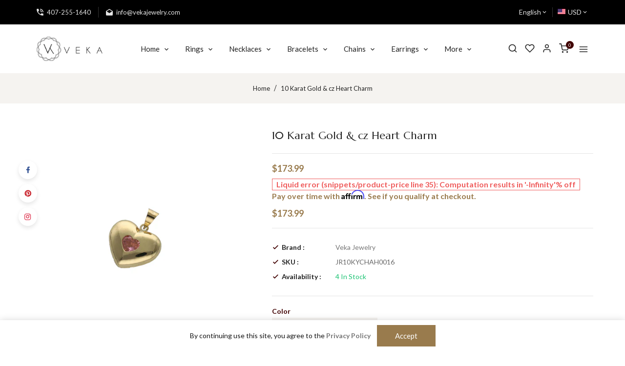

--- FILE ---
content_type: text/html; charset=utf-8
request_url: https://vekajewelry.com/products/10-karat-gold-cz-heart-charm
body_size: 60769
content:
<!doctype html>
<!--[if lt IE 7]><html class="no-js lt-ie9 lt-ie8 lt-ie7" lang="en"> <![endif]-->
<!--[if IE 7]><html class="no-js lt-ie9 lt-ie8" lang="en"> <![endif]-->
<!--[if IE 8]><html class="no-js lt-ie9" lang="en"> <![endif]-->
<!--[if IE 9 ]><html class="ie9 no-js"> <![endif]-->
<!--[if (gt IE 9)|!(IE)]><!--> 
<html  lang="en" class="no-js"> <!--<![endif]-->
  <head> 
    

    <script type="text/javascript">
        var sbErrors = [];

        window.onerror = function(error, url, line) {
            sbErrors.push({
                errorMessage : error,
                lineNumber : line
            });
        };
    </script>
    <script>
var page_type = "product";
      
if (page_type.indexOf("collection") != -1)
    page_type = "collection";
else if (page_type.indexOf("product") != -1)
    page_type = "product";

      if(typeof(sb_index_jslazyload)=="undefined")
        sb_index_jslazyload = [ /cdn\.shopify\.com\/extensions/, /cdn\.shopify\.com\/s\/trekkie\.storefront/, /cdn\.shopify\.com\/shopifycloud\/boomerang/, /cdn\.shopify\.com\/shopifycloud\/consent-tracking-api\/v0\.1\/consent-tracking-api\.js/, /cdn\.shopify\.com\/shopifycloud\/shopify\/assets\/shop_events_listener/, /cdn\.shopify\.com\/shopifycloud\/shopify\/assets\/storefront\/features/, /cdn\.shopify\.com\/shopifycloud\/shopify\/assets\/storefront\/load_feature/, /cdn\.shopify\.com\/shopifycloud\/shopify_chat\/storefront\/shopifyChatV1\.js/, /cdn\.shopify\.com\/shopifycloud\/shopify\/assets\/storefront\/bars/, ]

      if(typeof(sb_collection_jslazyload)=="undefined")
        sb_collection_jslazyload = [ /cdn\.shopify\.com\/extensions/, /cdn\.shopify\.com\/s\/trekkie\.storefront/, /cdn\.shopify\.com\/shopifycloud\/boomerang/, /cdn\.shopify\.com\/shopifycloud\/consent-tracking-api\/v0\.1\/consent-tracking-api\.js/, /cdn\.shopify\.com\/shopifycloud\/shopify\/assets\/shop_events_listener/, /cdn\.shopify\.com\/shopifycloud\/shopify\/assets\/storefront\/features/, /cdn\.shopify\.com\/shopifycloud\/shopify\/assets\/storefront\/load_feature/, /cdn\.shopify\.com\/shopifycloud\/shopify_chat\/storefront\/shopifyChatV1\.js/, /cdn\.shopify\.com\/shopifycloud\/shopify\/assets\/storefront\/bars/, ]

      if(typeof(sb_product_jslazyload)=="undefined")
        sb_product_jslazyload = [ /cdn\.shopify\.com\/extensions/, /cdn\.shopify\.com\/s\/trekkie\.storefront/, /cdn\.shopify\.com\/shopifycloud\/boomerang/, /cdn\.shopify\.com\/shopifycloud\/consent-tracking-api\/v0\.1\/consent-tracking-api\.js/, /cdn\.shopify\.com\/shopifycloud\/shopify\/assets\/shop_events_listener/, /cdn\.shopify\.com\/shopifycloud\/shopify\/assets\/storefront\/features/, /cdn\.shopify\.com\/shopifycloud\/shopify\/assets\/storefront\/load_feature/, /cdn\.shopify\.com\/shopifycloud\/shopify_chat\/storefront\/shopifyChatV1\.js/, /cdn\.shopify\.com\/shopifycloud\/shopify\/assets\/storefront\/bars/, ]

if (page_type == 'index') {
    window.LAZYLOADURL = sb_index_jslazyload;
}

if (page_type == "collection") {
    window.LAZYLOADURL = sb_collection_jslazyload;
}

if (page_type == "product") {
    window.LAZYLOADURL = sb_product_jslazyload;
}

!function(t, e) {
    "object" == typeof exports && "undefined" != typeof module ? e(exports) : "function" == typeof define && define.amd ? define(["exports"], e) : e((t = "undefined" != typeof globalThis ? globalThis : t || self).sbscript = {})
}(this, (function(t) {
    "use strict";
    var e = "javascript/blocked"
      , r = {
        blacklist: window.LAZYLOADURL,
        whitelist: window.LAZYLOADEDURL
    }
      , n = {
        blacklisted: []
    }
      , i = function(t, n) {
        return t && (!n || n !== e) && (!r.blacklist || r.blacklist.some((function(e) {
            return e.test(t)
        }
        ))) && (!r.whitelist || r.whitelist.every((function(e) {
            return !e.test(t)
        }
        )))
    }
      , o = function(t) {
        var e = t.getAttribute("src");
        return r.blacklist && r.blacklist.every((function(t) {
            return !t.test(e)
        }
        )) || r.whitelist && r.whitelist.some((function(t) {
            return t.test(e)
        }
        ))
    }
      , c = []
      , l = []
      , a = []
      , s = new MutationObserver((function(t) {
        for (var r = 0; r < t.length; r++)
            for (var o = t[r].addedNodes, s = function(t) {
                var r = o[t];
                if (1 === r.nodeType && "LINK" === r.tagName && "stylesheet" == r.rel && c.push(r.href.split("?")[0]),
                1 === r.nodeType && "SCRIPT" === r.tagName) {
                    "" !== r.src && null !== r.src && l.push(r.src.split("?")[0]);
                    var s = r.src
                      , u = r.type;
                    if (!1,
                    i(s, u)) {
                        a.push(s),
                        n.blacklisted.push([r, r.type]),
                        r.type = e;
                        r.addEventListener("beforescriptexecute", (function t(n) {
                            r.getAttribute("type") === e && n.preventDefault(),
                            r.removeEventListener("beforescriptexecute", t)
                        }
                        )),
                        r.parentElement && r.parentElement.removeChild(r)
                    }
                }
            }, u = 0; u < o.length; u++) {
                s(u)
            }
    }
    ));
    function u(t, e) {
        var r = Object.keys(t);
        if (Object.getOwnPropertySymbols) {
            var n = Object.getOwnPropertySymbols(t);
            e && (n = n.filter((function(e) {
                return Object.getOwnPropertyDescriptor(t, e).enumerable
            }
            ))),
            r.push.apply(r, n)
        }
        return r
    }
    function p(t) {
        for (var e = 1; e < arguments.length; e++) {
            var r = null != arguments[e] ? arguments[e] : {};
            e % 2 ? u(Object(r), !0).forEach((function(e) {
                f(t, e, r[e])
            }
            )) : Object.getOwnPropertyDescriptors ? Object.defineProperties(t, Object.getOwnPropertyDescriptors(r)) : u(Object(r)).forEach((function(e) {
                Object.defineProperty(t, e, Object.getOwnPropertyDescriptor(r, e))
            }
            ))
        }
        return t
    }
    function f(t, e, r) {
        return e in t ? Object.defineProperty(t, e, {
            value: r,
            enumerable: !0,
            configurable: !0,
            writable: !0
        }) : t[e] = r,
        t
    }
    function d(t, e) {
        return function(t) {
            if (Array.isArray(t))
                return t
        }(t) || function(t, e) {
            var r = null == t ? null : "undefined" != typeof Symbol && t[Symbol.iterator] || t["@@iterator"];
            if (null == r)
                return;
            var n, i, o = [], c = !0, l = !1;
            try {
                for (r = r.call(t); !(c = (n = r.next()).done) && (o.push(n.value),
                !e || o.length !== e); c = !0)
                    ;
            } catch (t) {
                l = !0,
                i = t
            } finally {
                try {
                    c || null == r.return || r.return()
                } finally {
                    if (l)
                        throw i
                }
            }
            return o
        }(t, e) || b(t, e) || function() {
            throw new TypeError("Invalid attempt to destructure non-iterable instance.\nIn order to be iterable, non-array objects must have a [Symbol.iterator]() method.")
        }()
    }
    function y(t) {
        return function(t) {
            if (Array.isArray(t))
                return h(t)
        }(t) || function(t) {
            if ("undefined" != typeof Symbol && null != t[Symbol.iterator] || null != t["@@iterator"])
                return Array.from(t)
        }(t) || b(t) || function() {
            throw new TypeError("Invalid attempt to spread non-iterable instance.\nIn order to be iterable, non-array objects must have a [Symbol.iterator]() method.")
        }()
    }
    function b(t, e) {
        if (t) {
            if ("string" == typeof t)
                return h(t, e);
            var r = Object.prototype.toString.call(t).slice(8, -1);
            return "Object" === r && t.constructor && (r = t.constructor.name),
            "Map" === r || "Set" === r ? Array.from(t) : "Arguments" === r || /^(?:Ui|I)nt(?:8|16|32)(?:Clamped)?Array$/.test(r) ? h(t, e) : void 0
        }
    }
    function h(t, e) {
        (null == e || e > t.length) && (e = t.length);
        for (var r = 0, n = new Array(e); r < e; r++)
            n[r] = t[r];
        return n
    }
    s.observe(document.documentElement, {
        childList: !0,
        subtree: !0
    });
    var m = document.createElement
      , v = {
        src: Object.getOwnPropertyDescriptor(HTMLScriptElement.prototype, "src"),
        type: Object.getOwnPropertyDescriptor(HTMLScriptElement.prototype, "type")
    };
    document.createElement = function() {
        for (var t = arguments.length, r = new Array(t), n = 0; n < t; n++)
            r[n] = arguments[n];
        if ("script" !== r[0].toLowerCase())
            return m.bind(document).apply(void 0, r);
        var o = m.bind(document).apply(void 0, r);
        try {
            Object.defineProperties(o, {
                src: p(p({}, v.src), {}, {
                    set: function(t) {
                        i(t, o.type) && v.type.set.call(this, e),
                        v.src.set.call(this, t)
                    }
                }),
                type: p(p({}, v.type), {}, {
                    get: function() {
                        var t = v.type.get.call(this);
                        return t === e || i(this.src, t) ? null : t
                    },
                    set: function(t) {
                        var r = i(o.src, o.type) ? e : t;
                        v.type.set.call(this, r)
                    }
                })
            }),
            o.setAttribute = function(t, e) {
                "type" === t || "src" === t ? o[t] = e : HTMLScriptElement.prototype.setAttribute.call(o, t, e)
            }
        } catch (t) {
            console.warn("sbscript: unable to prevent script execution for script src ", o.src, ".\n", 'A likely cause would be because you are using a third-party browser extension that monkey patches the "document.createElement" function.')
        }
        return o
    }
    ;
    var w = new RegExp("[|\\{}()[\\]^$+*?.]","g");
    window.arr_injected_css = [],
    window.arr_injected_script = [],
    window.arr_blocked_script = [];
    t.unblock = function() {
        for (var t = arguments.length, i = new Array(t), u = 0; u < t; u++)
            i[u] = arguments[u];
        i.length < 1 ? (r.blacklist = [],
        r.whitelist = []) : (r.blacklist && (r.blacklist = r.blacklist.filter((function(t) {
            return i.every((function(e) {
                return "string" == typeof e ? !t.test(e) : e instanceof RegExp ? t.toString() !== e.toString() : void 0
            }
            ))
        }
        ))),
        r.whitelist && (r.whitelist = [].concat(y(r.whitelist), y(i.map((function(t) {
            if ("string" == typeof t) {
                var e = ".*" + t.replace(w, "\\$&") + ".*";
                if (r.whitelist.every((function(t) {
                    return t.toString() !== e.toString()
                }
                )))
                    return new RegExp(e)
            } else if (t instanceof RegExp && r.whitelist.every((function(e) {
                return e.toString() !== t.toString()
            }
            )))
                return t;
            return null
        }
        )).filter(Boolean)))));
        for (var p = document.querySelectorAll('script[type="'.concat(e, '"]')), f = 0; f < p.length; f++) {
            var b = p[f];
            o(b) && (n.blacklisted.push([b, "application/javascript"]),
            b.parentElement.removeChild(b))
        }
        var h = 0;
        y(n.blacklisted).forEach((function(t, e) {
            var r = d(t, 2)
              , i = r[0]
              , c = r[1];
            if (o(i)) {
                for (var l = document.createElement("script"), a = 0; a < i.attributes.length; a++) {
                    var s = i.attributes[a];
                    "src" !== s.name && "type" !== s.name && l.setAttribute(s.name, i.attributes[a].value)
                }
                "" != i.src && l.setAttribute("src", i.src),
                l.setAttribute("type", c || "application/javascript"),
                l.appendChild(document.createTextNode(i.text)),
                document.head.appendChild(l),
                n.blacklisted.splice(e - h, 1),
                h++
            }
        }
        )),
        r.blacklist && r.blacklist.length < 1 && s.disconnect(),
        window.arr_injected_css = c,
        window.arr_injected_script = l,
        window.arr_blocked_script = a
    }
    ,
    Object.defineProperty(t, "__esModule", {
        value: !0
    })
}
));

// window.onscroll = function(){
//     window.sbscript.unblock();
// };

window.addEventListener('mousemove', function(event) {
   window.sbscript.unblock();
});

window.addEventListener('touchstart', function(event) {
   window.sbscript.unblock();
}, false);

window.addEventListener('load', function(event) {
    setTimeout(()=>{
     window.sbscript.unblock();
    }
    , 5000);
});

</script>






 
      
    <!-- Basic page needs ================================================== -->
    <meta charset="utf-8">
    <meta http-equiv="X-UA-Compatible" content="IE=edge,chrome=1">
    <meta name="theme-color" content="">
    <link rel="preconnect" href="https://cdn.shopify.com" crossorigin>
    <meta name="google-site-verification" content="aRUexk9YClD4QH2OsCAhC2OXdLPdRX0eyttGuu5WvAE" />
    
    <link rel="shortcut icon" href="//vekajewelry.com/cdn/shop/files/fevicon_icon_ee744341-efb0-4707-a002-73bf72598e36_32x32.png?v=1689940359" type="image/png" />
    
    <!-- Title and description ================================================== -->
    
  
      <title>
      10 Karat Gold &amp; cz Heart Charm &ndash; Veka Jewelry
    </title>
    
    <meta name="description" content="14 karat real solid gold heart char, 14 karat gold heart pendant, 14 karat real gold, heart charm, 14 karat gold, real solid, gold, real gold, heart, fancy, fashion, handmade, 14k, solid gold heart, gift, 10 karat real solid gold heart charm, 10k heart charm">
    
    
    
    <!-- Social meta ================================================== -->
    
<meta property="og:site_name" content="Veka Jewelry">

  <!-- Product  -->
  <meta property="og:type" content="product">
  <meta property="og:title" content="10 Karat Gold &amp; cz Heart Charm">
  <meta property="og:description" content="

10 karat Gold

Yellow Gold

Cubic Zirconia

1.6 Gr

26.4 mm x 17.7 mm

The charm is made of 41.7% real gold (10k real gold)

It is high-quality and tarnish resistant a hypoallergenic gold.

This pendant packaged in a beautiful box is a great gift for wife, mother, daughter, niece, or girlfriend on Anniversary, Birthday, Valentine&#39;s Day, Mother&#39;s day, Party and etc

100% REAL GOLD


LIFETIME MAINTENANCE


15 DAY EXCHANGE


FINANCING AVAILABLE.

">
  
    <meta property="og:image" content="http://vekajewelry.com/cdn/shop/files/Charm29_21_grande.jpg?v=1700283508">
    <meta property="og:image:secure_url" content="https://vekajewelry.com/cdn/shop/files/Charm29_21_grande.jpg?v=1700283508">
  
    <meta property="og:image" content="http://vekajewelry.com/cdn/shop/files/Charm29_23_grande.jpg?v=1700283512">
    <meta property="og:image:secure_url" content="https://vekajewelry.com/cdn/shop/files/Charm29_23_grande.jpg?v=1700283512">
  
    <meta property="og:image" content="http://vekajewelry.com/cdn/shop/files/Charm29_22_grande.jpg?v=1700283512">
    <meta property="og:image:secure_url" content="https://vekajewelry.com/cdn/shop/files/Charm29_22_grande.jpg?v=1700283512">
  
  <meta property="og:price:amount" content="173.99">
  <meta property="og:price:currency" content="USD">



  <meta property="og:url" content="https://vekajewelry.com/products/10-karat-gold-cz-heart-charm">






  <meta name="twitter:card" content="summary">



  <meta name="twitter:title" content="10 Karat Gold &amp; cz Heart Charm">
  <meta name="twitter:description" content="

10 karat Gold

Yellow Gold

Cubic Zirconia

1.6 Gr

26.4 mm x 17.7 mm

The charm is made of 41.7% real gold (10k real gold)

It is high-quality and tarnish resistant a hypoallergenic gold.

This pen">


    <!-- Helpers ================================================== -->
    <link rel="canonical" href="https://vekajewelry.com/products/10-karat-gold-cz-heart-charm">
    <meta name="viewport" content="width=device-width, initial-scale=1, shrink-to-fit=no">
    <meta name="p:domain_verify" content="08519a817087b068f65545aca0395a52"/>
    
    

     
<style data-shopify>
:root {
--color-text: #222222;
--color-sub-text: #666666;
--color-body-text: #666666;
--color-body: #ffffff;
--color-border: #e5e5e5;
--color-header-text: #333333;
--color-sale-text: #333333;
--color-meta: #666666;
--color-text-field: #777777;
--color-text-hover-field: #111111;
--color-text-breadcrumb: #222222;
--color-text-hover-breadcrumb: #997b4d;
--color-bg-breadcrumb: #f5f3f0;

--errorRed: #dc0000;
--errorRedBg: #fff6f6
--successGreen: #0a942a;

--color-btn-white: ;
--color-btn-primary: #400000;
--color-btn-primary-text: #ffffff;
--color-btn-secondary: #0a0b0d;
--color-btn-secondary-text: #ffffff;
--color-btn-hover:#400000;
--color-product-primary: #ffffff;
--color-product-primary-text: #444444;
--color-product-secondary: #997b4d;
--color-product-secondary-text: #ffffff;

--passwordPageUseBgImage: true;

--font-stack-header: Marcellus, serif;
--font-stack-body: Lato, sans-serif;
--font-stack-subheading: Lato, sans-serif;
--font-size-base: 14px;
--font-line-height: 22px;
--font-letterspace: 0px;

--colorFooterContent: #666666;
--colorFooterSocial: #666666;
--colorFooterSocialHover: #400000;
--colorFooterbg: #ffffff;
--colorFooterTitle: #222222;
--colorFooterBorder: #efefef;

--selectIcon: url('//vekajewelry.com/cdn/shop/t/3/assets/ico-select.svg?v=52879945860916922321689683159');

--gutter: 30px;
--sectionSpacing: 55px;
--sectionSpacingSmall: 35px;

--colorBlankstate: 102, 102, 102;
--colorBlankstateBorder: 102, 102, 102;
--colorBlankstateBackground: 102, 102, 102;

--slick-font-family: "slick-icons, sans-serif";
--slick-arrow-color:  #111;
--slick-dot-color: #111;
--slick-dot-color-active: #111;
--slick-prev-character: '\2190';
--slick-next-character: '\2192';
--slick-dot-character:'\2022';
--slick-dot-size: 6px;
--slick-opacity-default: 0.75;
--slick-opacity-on-hover: 1;
--slick-opacity-not-active: 0.25;
}
.flag-usd { background-image: url(//cdn.shopify.com/s/files/1/1454/2846/t/5/assets/currency_1.png?5796274980970116025);background-repeat:no-repeat; display: inline-block; height: 11px; width: 16px;}
.flag-eur { background-image: url(//cdn.shopify.com/s/files/1/1454/2846/t/5/assets/currency_2.png?5796274980970116025);background-repeat:no-repeat; display: inline-block; height: 11px; width: 16px;}
.flag-gbp { background-image: url(//cdn.shopify.com/s/files/1/1454/2846/t/5/assets/currency_3.png?5796274980970116025);background-repeat:no-repeat;display: inline-block; height: 11px; width: 16px;}
.flag-aud { background-image: url(//cdn.shopify.com/s/files/1/1454/2846/t/5/assets/currency_4.png?5796274980970116025);background-repeat:no-repeat; display: inline-block; height: 11px;width: 16px;}
.flag- { background-image: url(//cdn.shopify.com/s/files/1/2392/4435/t/2/assets/currency_6.png?13466799072974063191);background-repeat:no-repeat; display: inline-block; height: 11px; width: 16px;}
.flag- { background-image: url(//cdn.shopify.com/s/files/1/2392/4435/t/2/assets/currency_7.png?13466799072974063191);background-repeat:no-repeat; display: inline-block; height: 11px; width: 16px;}
.flag- { background-image: url(//cdn.shopify.com/s/files/1/2392/4435/t/2/assets/currency_8.png?13466799072974063191);background-repeat:no-repeat;display: inline-block; height: 11px; width: 16px;}
.flag- { background-image: url(//cdn.shopify.com/s/files/1/2392/4435/t/2/assets/currency_9.png?13466799072974063191);background-repeat:no-repeat; display: inline-block; height: 11px;width: 16px;}
.flag- { background-image: url(//cdn.shopify.com/s/files/1/2392/4435/t/2/assets/currency_10.png?13466799072974063191); background-repeat:no-repeat; display: inline-block; height: 11px; width: 16px;}
.flag-1 { background-image: url(//vekajewelry.com/cdn/shop/t/3/assets/currency_1.png?v=18239196963075170161689683139);background-repeat:no-repeat; display: inline-block; height: 11px; width: 16px;}
.flag-2 { background-image: url(//vekajewelry.com/cdn/shop/t/3/assets/currency_2.png?v=142449562045385239011689683139);background-repeat:no-repeat; display: inline-block; height: 11px; width: 16px;}
.flag-3 { background-image: url(//vekajewelry.com/cdn/shop/t/3/assets/currency_3.png?v=170596593875287525321689683139);background-repeat:no-repeat;display: inline-block; height: 11px; width: 16px;}
.flag-4 { background-image: url(//vekajewelry.com/cdn/shop/t/3/assets/currency_4.png?v=183532650322902660331689683139);background-repeat:no-repeat; display: inline-block; height: 11px;width: 16px;}
.flag-5 { background-image: url(//vekajewelry.com/cdn/shop/t/3/assets/currency_5.png?v=31126371714934889051689683139); background-repeat:no-repeat; display: inline-block; height: 11px; width: 16px;}
.flag-6 { background-image: url(//vekajewelry.com/cdn/shop/t/3/assets/currency_6.png?v=2946);background-repeat:no-repeat; display: inline-block; height: 11px; width: 16px;}
.flag-7 { background-image: url(//vekajewelry.com/cdn/shop/t/3/assets/currency_7.png?v=2946);background-repeat:no-repeat; display: inline-block; height: 11px; width: 16px;}
.flag-8 { background-image: url(//vekajewelry.com/cdn/shop/t/3/assets/currency_8.png?v=2946);background-repeat:no-repeat;display: inline-block; height: 11px; width: 16px;}
.flag-9 { background-image: url(//vekajewelry.com/cdn/shop/t/3/assets/currency_9.png?v=2946);background-repeat:no-repeat; display: inline-block; height: 11px;width: 16px;}
.flag-10 { background-image: url(//vekajewelry.com/cdn/shop/t/3/assets/currency_10.png?v=2946); background-repeat:no-repeat; display: inline-block; height: 11px; width: 16px;}
</style>


<!-- Critical CSS (load normally) -->
<link href="//vekajewelry.com/cdn/shop/t/3/assets/bootstrap.min.css?v=156037990262865236511689683138" rel="stylesheet" type="text/css" media="all" />
<link href="//vekajewelry.com/cdn/shop/t/3/assets/theme.css?v=176211763809197190411757747325" rel="stylesheet" type="text/css" media="all" />

<!-- Non-critical CSS (deferred) -->
<link rel="preload" href="//vekajewelry.com/cdn/shop/t/3/assets/lightbox.min.css?v=7428576798444830991689683140" as="style" onload="this.onload=null;this.rel='stylesheet'">
<link rel="preload" href="//vekajewelry.com/cdn/shop/t/3/assets/materialdesignicons.min.css?v=151124678991730732861689683140" as="style" onload="this.onload=null;this.rel='stylesheet'">
<link rel="preload" href="//vekajewelry.com/cdn/shop/t/3/assets/magnific-popup.min.css?v=100835654038993863221689683140" as="style" onload="this.onload=null;this.rel='stylesheet'">
<link rel="preload" href="//vekajewelry.com/cdn/shop/t/3/assets/animate.css?v=85012862382254366831755004640" as="style" onload="this.onload=null;this.rel='stylesheet'">
<link rel="preload" href="//vekajewelry.com/cdn/shop/t/3/assets/owl.carousel.css?v=147226212872109417121689683140" as="style" onload="this.onload=null;this.rel='stylesheet'">
<link rel="preload" href="//vekajewelry.com/cdn/shop/t/3/assets/aos.css?v=18405724247652668961689683138" as="style" onload="this.onload=null;this.rel='stylesheet'">

<noscript>
  <link href="//vekajewelry.com/cdn/shop/t/3/assets/lightbox.min.css?v=7428576798444830991689683140" rel="stylesheet" type="text/css" media="all" />
  <link href="//vekajewelry.com/cdn/shop/t/3/assets/materialdesignicons.min.css?v=151124678991730732861689683140" rel="stylesheet" type="text/css" media="all" />
  <link href="//vekajewelry.com/cdn/shop/t/3/assets/magnific-popup.min.css?v=100835654038993863221689683140" rel="stylesheet" type="text/css" media="all" />
  <link href="//vekajewelry.com/cdn/shop/t/3/assets/animate.css?v=85012862382254366831755004640" rel="stylesheet" type="text/css" media="all" />
  <link href="//vekajewelry.com/cdn/shop/t/3/assets/owl.carousel.css?v=147226212872109417121689683140" rel="stylesheet" type="text/css" media="all" />
  <link href="//vekajewelry.com/cdn/shop/t/3/assets/aos.css?v=18405724247652668961689683138" rel="stylesheet" type="text/css" media="all" />
</noscript>



   
<link rel="stylesheet" type="text/css" href="//fonts.googleapis.com/css?family=Lato:300,300italic,400,,400italic,500,500italic,600,600italic,700,700italic,800,800italic">


<link rel="stylesheet" type="text/css" href="//fonts.googleapis.com/css?family=Marcellus:300,300italic,400,500,500italic,600,400italic,600italic,700,700italic,800,800italic">




    <script>document.documentElement.className = document.documentElement.className.replace('no-js', 'js');</script>
    <!-- Header hook for plugins ================================================== -->
    
                <!-- START SB-Speedbooster-app -->
                 
<script>
  // console.log('sb code load');
  
  
  function loadAsync() {
    
      
      document["dispatchEvent"](new CustomEvent("startasyncloading"));
      setTimeout(function() {
        document["dispatchEvent"](new CustomEvent("StartAsyncLoading"));
      }, 900);
    
  }

  window["addEventListener"]("scroll", function() {
    loadAsync();
  });

  window["addEventListener"]("mousemove", function() {
    loadAsync();
  });

  window["addEventListener"]("touchstart", function() {
    loadAsync();
  });

  
    
      window["onload"] = loadAsync;
    
  
</script>












<script>window.performance && window.performance.mark && window.performance.mark('shopify.content_for_header.start');</script><meta name="facebook-domain-verification" content="80974ql8gvslzt2s21jkq570ekqcr5">
<meta name="google-site-verification" content="2HlnXWHkGxrY2-uJxX1sbMkwep_4NzgX_OQCTG3ihGk">
<meta id="shopify-digital-wallet" name="shopify-digital-wallet" content="/75886461213/digital_wallets/dialog">
<meta name="shopify-checkout-api-token" content="da68dfacabe77f493d27ecc0950e3579">
<meta id="in-context-paypal-metadata" data-shop-id="75886461213" data-venmo-supported="false" data-environment="production" data-locale="en_US" data-paypal-v4="true" data-currency="USD">
<link rel="alternate" type="application/json+oembed" href="https://vekajewelry.com/products/10-karat-gold-cz-heart-charm.oembed">
<script async="async" data-src="/checkouts/internal/preloads.js?locale=en-US"></script>
<link rel="preconnect" href="https://shop.app" crossorigin="anonymous">
<script async="async" data-src="https://shop.app/checkouts/internal/preloads.js?locale=en-US&shop_id=75886461213" crossorigin="anonymous"></script>
<script id="apple-pay-shop-capabilities" type="application/json">{"shopId":75886461213,"countryCode":"US","currencyCode":"USD","merchantCapabilities":["supports3DS"],"merchantId":"gid:\/\/shopify\/Shop\/75886461213","merchantName":"Veka Jewelry","requiredBillingContactFields":["postalAddress","email","phone"],"requiredShippingContactFields":["postalAddress","email","phone"],"shippingType":"shipping","supportedNetworks":["visa","masterCard","amex","discover","elo","jcb"],"total":{"type":"pending","label":"Veka Jewelry","amount":"1.00"},"shopifyPaymentsEnabled":true,"supportsSubscriptions":true}</script>
<script id="shopify-features" type="application/json">{"accessToken":"da68dfacabe77f493d27ecc0950e3579","betas":["rich-media-storefront-analytics"],"domain":"vekajewelry.com","predictiveSearch":true,"shopId":75886461213,"locale":"en"}</script>
<script>var Shopify = Shopify || {};
Shopify.shop = "veka-jewelry.myshopify.com";
Shopify.locale = "en";
Shopify.currency = {"active":"USD","rate":"1.0"};
Shopify.country = "US";
Shopify.theme = {"name":"Veka Jewelry ","id":154432897309,"schema_name":"Pop","schema_version":"3.0.4","theme_store_id":null,"role":"main"};
Shopify.theme.handle = "null";
Shopify.theme.style = {"id":null,"handle":null};
Shopify.cdnHost = "vekajewelry.com/cdn";
Shopify.routes = Shopify.routes || {};
Shopify.routes.root = "/";</script>
<script type="module">!function(o){(o.Shopify=o.Shopify||{}).modules=!0}(window);</script>
<script>!function(o){function n(){var o=[];function n(){o.push(Array.prototype.slice.apply(arguments))}return n.q=o,n}var t=o.Shopify=o.Shopify||{};t.loadFeatures=n(),t.autoloadFeatures=n()}(window);</script>
<script>
  window.ShopifyPay = window.ShopifyPay || {};
  window.ShopifyPay.apiHost = "shop.app\/pay";
  window.ShopifyPay.redirectState = null;
</script>
<script id="shop-js-analytics" type="application/json">{"pageType":"product"}</script>
<script defer="defer" async type="module" data-src="//vekajewelry.com/cdn/shopifycloud/shop-js/modules/v2/client.init-shop-cart-sync_BN7fPSNr.en.esm.js"></script>
<script defer="defer" async type="module" data-src="//vekajewelry.com/cdn/shopifycloud/shop-js/modules/v2/chunk.common_Cbph3Kss.esm.js"></script>
<script defer="defer" async type="module" data-src="//vekajewelry.com/cdn/shopifycloud/shop-js/modules/v2/chunk.modal_DKumMAJ1.esm.js"></script>
<script type="module">
  await import("//vekajewelry.com/cdn/shopifycloud/shop-js/modules/v2/client.init-shop-cart-sync_BN7fPSNr.en.esm.js");
await import("//vekajewelry.com/cdn/shopifycloud/shop-js/modules/v2/chunk.common_Cbph3Kss.esm.js");
await import("//vekajewelry.com/cdn/shopifycloud/shop-js/modules/v2/chunk.modal_DKumMAJ1.esm.js");

  window.Shopify.SignInWithShop?.initShopCartSync?.({"fedCMEnabled":true,"windoidEnabled":true});

</script>
<script>
  window.Shopify = window.Shopify || {};
  if (!window.Shopify.featureAssets) window.Shopify.featureAssets = {};
  window.Shopify.featureAssets['shop-js'] = {"shop-cart-sync":["modules/v2/client.shop-cart-sync_CJVUk8Jm.en.esm.js","modules/v2/chunk.common_Cbph3Kss.esm.js","modules/v2/chunk.modal_DKumMAJ1.esm.js"],"init-fed-cm":["modules/v2/client.init-fed-cm_7Fvt41F4.en.esm.js","modules/v2/chunk.common_Cbph3Kss.esm.js","modules/v2/chunk.modal_DKumMAJ1.esm.js"],"init-shop-email-lookup-coordinator":["modules/v2/client.init-shop-email-lookup-coordinator_Cc088_bR.en.esm.js","modules/v2/chunk.common_Cbph3Kss.esm.js","modules/v2/chunk.modal_DKumMAJ1.esm.js"],"init-windoid":["modules/v2/client.init-windoid_hPopwJRj.en.esm.js","modules/v2/chunk.common_Cbph3Kss.esm.js","modules/v2/chunk.modal_DKumMAJ1.esm.js"],"shop-button":["modules/v2/client.shop-button_B0jaPSNF.en.esm.js","modules/v2/chunk.common_Cbph3Kss.esm.js","modules/v2/chunk.modal_DKumMAJ1.esm.js"],"shop-cash-offers":["modules/v2/client.shop-cash-offers_DPIskqss.en.esm.js","modules/v2/chunk.common_Cbph3Kss.esm.js","modules/v2/chunk.modal_DKumMAJ1.esm.js"],"shop-toast-manager":["modules/v2/client.shop-toast-manager_CK7RT69O.en.esm.js","modules/v2/chunk.common_Cbph3Kss.esm.js","modules/v2/chunk.modal_DKumMAJ1.esm.js"],"init-shop-cart-sync":["modules/v2/client.init-shop-cart-sync_BN7fPSNr.en.esm.js","modules/v2/chunk.common_Cbph3Kss.esm.js","modules/v2/chunk.modal_DKumMAJ1.esm.js"],"init-customer-accounts-sign-up":["modules/v2/client.init-customer-accounts-sign-up_CfPf4CXf.en.esm.js","modules/v2/client.shop-login-button_DeIztwXF.en.esm.js","modules/v2/chunk.common_Cbph3Kss.esm.js","modules/v2/chunk.modal_DKumMAJ1.esm.js"],"pay-button":["modules/v2/client.pay-button_CgIwFSYN.en.esm.js","modules/v2/chunk.common_Cbph3Kss.esm.js","modules/v2/chunk.modal_DKumMAJ1.esm.js"],"init-customer-accounts":["modules/v2/client.init-customer-accounts_DQ3x16JI.en.esm.js","modules/v2/client.shop-login-button_DeIztwXF.en.esm.js","modules/v2/chunk.common_Cbph3Kss.esm.js","modules/v2/chunk.modal_DKumMAJ1.esm.js"],"avatar":["modules/v2/client.avatar_BTnouDA3.en.esm.js"],"init-shop-for-new-customer-accounts":["modules/v2/client.init-shop-for-new-customer-accounts_CsZy_esa.en.esm.js","modules/v2/client.shop-login-button_DeIztwXF.en.esm.js","modules/v2/chunk.common_Cbph3Kss.esm.js","modules/v2/chunk.modal_DKumMAJ1.esm.js"],"shop-follow-button":["modules/v2/client.shop-follow-button_BRMJjgGd.en.esm.js","modules/v2/chunk.common_Cbph3Kss.esm.js","modules/v2/chunk.modal_DKumMAJ1.esm.js"],"checkout-modal":["modules/v2/client.checkout-modal_B9Drz_yf.en.esm.js","modules/v2/chunk.common_Cbph3Kss.esm.js","modules/v2/chunk.modal_DKumMAJ1.esm.js"],"shop-login-button":["modules/v2/client.shop-login-button_DeIztwXF.en.esm.js","modules/v2/chunk.common_Cbph3Kss.esm.js","modules/v2/chunk.modal_DKumMAJ1.esm.js"],"lead-capture":["modules/v2/client.lead-capture_DXYzFM3R.en.esm.js","modules/v2/chunk.common_Cbph3Kss.esm.js","modules/v2/chunk.modal_DKumMAJ1.esm.js"],"shop-login":["modules/v2/client.shop-login_CA5pJqmO.en.esm.js","modules/v2/chunk.common_Cbph3Kss.esm.js","modules/v2/chunk.modal_DKumMAJ1.esm.js"],"payment-terms":["modules/v2/client.payment-terms_BxzfvcZJ.en.esm.js","modules/v2/chunk.common_Cbph3Kss.esm.js","modules/v2/chunk.modal_DKumMAJ1.esm.js"]};
</script>
<script>(function() {
  var isLoaded = false;
  function asyncLoad() {
    if (isLoaded) return;
    isLoaded = true;
    var urls = ["https:\/\/cdn.shopify.com\/s\/files\/1\/0758\/8646\/1213\/t\/3\/assets\/affirmShopify.js?v=1757745556\u0026shop=veka-jewelry.myshopify.com"];
    for (var i = 0; i < urls.length; i++) {
      var s = document.createElement('script');
      s.type = 'text/javascript';
      s.async = true;
      s.src = urls[i];
      var x = document.getElementsByTagName('script')[0];
      x.parentNode.insertBefore(s, x);
    }
  };
  document.addEventListener('StartAsyncLoading',function(event){asyncLoad();});if(window.attachEvent) {
    window.attachEvent('onload', function(){});
  } else {
    window.addEventListener('load', function(){}, false);
  }
})();</script>
<script id="__st">var __st={"a":75886461213,"offset":-18000,"reqid":"7b362ab7-7190-43ec-87c3-0cc170459c04-1769798287","pageurl":"vekajewelry.com\/products\/10-karat-gold-cz-heart-charm","u":"40d5b558d660","p":"product","rtyp":"product","rid":8883141280029};</script>
<script>window.ShopifyPaypalV4VisibilityTracking = true;</script>
<script id="captcha-bootstrap">!function(){'use strict';const t='contact',e='account',n='new_comment',o=[[t,t],['blogs',n],['comments',n],[t,'customer']],c=[[e,'customer_login'],[e,'guest_login'],[e,'recover_customer_password'],[e,'create_customer']],r=t=>t.map((([t,e])=>`form[action*='/${t}']:not([data-nocaptcha='true']) input[name='form_type'][value='${e}']`)).join(','),a=t=>()=>t?[...document.querySelectorAll(t)].map((t=>t.form)):[];function s(){const t=[...o],e=r(t);return a(e)}const i='password',u='form_key',d=['recaptcha-v3-token','g-recaptcha-response','h-captcha-response',i],f=()=>{try{return window.sessionStorage}catch{return}},m='__shopify_v',_=t=>t.elements[u];function p(t,e,n=!1){try{const o=window.sessionStorage,c=JSON.parse(o.getItem(e)),{data:r}=function(t){const{data:e,action:n}=t;return t[m]||n?{data:e,action:n}:{data:t,action:n}}(c);for(const[e,n]of Object.entries(r))t.elements[e]&&(t.elements[e].value=n);n&&o.removeItem(e)}catch(o){console.error('form repopulation failed',{error:o})}}const l='form_type',E='cptcha';function T(t){t.dataset[E]=!0}const w=window,h=w.document,L='Shopify',v='ce_forms',y='captcha';let A=!1;((t,e)=>{const n=(g='f06e6c50-85a8-45c8-87d0-21a2b65856fe',I='https://cdn.shopify.com/shopifycloud/storefront-forms-hcaptcha/ce_storefront_forms_captcha_hcaptcha.v1.5.2.iife.js',D={infoText:'Protected by hCaptcha',privacyText:'Privacy',termsText:'Terms'},(t,e,n)=>{const o=w[L][v],c=o.bindForm;if(c)return c(t,g,e,D).then(n);var r;o.q.push([[t,g,e,D],n]),r=I,A||(h.body.append(Object.assign(h.createElement('script'),{id:'captcha-provider',async:!0,src:r})),A=!0)});var g,I,D;w[L]=w[L]||{},w[L][v]=w[L][v]||{},w[L][v].q=[],w[L][y]=w[L][y]||{},w[L][y].protect=function(t,e){n(t,void 0,e),T(t)},Object.freeze(w[L][y]),function(t,e,n,w,h,L){const[v,y,A,g]=function(t,e,n){const i=e?o:[],u=t?c:[],d=[...i,...u],f=r(d),m=r(i),_=r(d.filter((([t,e])=>n.includes(e))));return[a(f),a(m),a(_),s()]}(w,h,L),I=t=>{const e=t.target;return e instanceof HTMLFormElement?e:e&&e.form},D=t=>v().includes(t);t.addEventListener('submit',(t=>{const e=I(t);if(!e)return;const n=D(e)&&!e.dataset.hcaptchaBound&&!e.dataset.recaptchaBound,o=_(e),c=g().includes(e)&&(!o||!o.value);(n||c)&&t.preventDefault(),c&&!n&&(function(t){try{if(!f())return;!function(t){const e=f();if(!e)return;const n=_(t);if(!n)return;const o=n.value;o&&e.removeItem(o)}(t);const e=Array.from(Array(32),(()=>Math.random().toString(36)[2])).join('');!function(t,e){_(t)||t.append(Object.assign(document.createElement('input'),{type:'hidden',name:u})),t.elements[u].value=e}(t,e),function(t,e){const n=f();if(!n)return;const o=[...t.querySelectorAll(`input[type='${i}']`)].map((({name:t})=>t)),c=[...d,...o],r={};for(const[a,s]of new FormData(t).entries())c.includes(a)||(r[a]=s);n.setItem(e,JSON.stringify({[m]:1,action:t.action,data:r}))}(t,e)}catch(e){console.error('failed to persist form',e)}}(e),e.submit())}));const S=(t,e)=>{t&&!t.dataset[E]&&(n(t,e.some((e=>e===t))),T(t))};for(const o of['focusin','change'])t.addEventListener(o,(t=>{const e=I(t);D(e)&&S(e,y())}));const B=e.get('form_key'),M=e.get(l),P=B&&M;t.addEventListener('DOMContentLoaded',(()=>{const t=y();if(P)for(const e of t)e.elements[l].value===M&&p(e,B);[...new Set([...A(),...v().filter((t=>'true'===t.dataset.shopifyCaptcha))])].forEach((e=>S(e,t)))}))}(h,new URLSearchParams(w.location.search),n,t,e,['guest_login'])})(!0,!0)}();</script>
<script integrity="sha256-4kQ18oKyAcykRKYeNunJcIwy7WH5gtpwJnB7kiuLZ1E=" data-source-attribution="shopify.loadfeatures" defer="defer" data-src="//vekajewelry.com/cdn/shopifycloud/storefront/assets/storefront/load_feature-a0a9edcb.js" crossorigin="anonymous"></script>
<script crossorigin="anonymous" defer="defer" data-src="//vekajewelry.com/cdn/shopifycloud/storefront/assets/shopify_pay/storefront-65b4c6d7.js?v=20250812"></script>
<script data-source-attribution="shopify.dynamic_checkout.dynamic.init">var Shopify=Shopify||{};Shopify.PaymentButton=Shopify.PaymentButton||{isStorefrontPortableWallets:!0,init:function(){window.Shopify.PaymentButton.init=function(){};var t=document.createElement("script");t.data-src="https://vekajewelry.com/cdn/shopifycloud/portable-wallets/latest/portable-wallets.en.js",t.type="module",document.head.appendChild(t)}};
</script>
<script data-source-attribution="shopify.dynamic_checkout.buyer_consent">
  function portableWalletsHideBuyerConsent(e){var t=document.getElementById("shopify-buyer-consent"),n=document.getElementById("shopify-subscription-policy-button");t&&n&&(t.classList.add("hidden"),t.setAttribute("aria-hidden","true"),n.removeEventListener("click",e))}function portableWalletsShowBuyerConsent(e){var t=document.getElementById("shopify-buyer-consent"),n=document.getElementById("shopify-subscription-policy-button");t&&n&&(t.classList.remove("hidden"),t.removeAttribute("aria-hidden"),n.addEventListener("click",e))}window.Shopify?.PaymentButton&&(window.Shopify.PaymentButton.hideBuyerConsent=portableWalletsHideBuyerConsent,window.Shopify.PaymentButton.showBuyerConsent=portableWalletsShowBuyerConsent);
</script>
<script data-source-attribution="shopify.dynamic_checkout.cart.bootstrap">document.addEventListener("DOMContentLoaded",(function(){function t(){return document.querySelector("shopify-accelerated-checkout-cart, shopify-accelerated-checkout")}if(t())Shopify.PaymentButton.init();else{new MutationObserver((function(e,n){t()&&(Shopify.PaymentButton.init(),n.disconnect())})).observe(document.body,{childList:!0,subtree:!0})}}));
</script>
<link id="shopify-accelerated-checkout-styles" rel="stylesheet" media="screen" href="https://vekajewelry.com/cdn/shopifycloud/portable-wallets/latest/accelerated-checkout-backwards-compat.css" crossorigin="anonymous">
<style id="shopify-accelerated-checkout-cart">
        #shopify-buyer-consent {
  margin-top: 1em;
  display: inline-block;
  width: 100%;
}

#shopify-buyer-consent.hidden {
  display: none;
}

#shopify-subscription-policy-button {
  background: none;
  border: none;
  padding: 0;
  text-decoration: underline;
  font-size: inherit;
  cursor: pointer;
}

#shopify-subscription-policy-button::before {
  box-shadow: none;
}

      </style>

<script>window.performance && window.performance.mark && window.performance.mark('shopify.content_for_header.end');</script>

<!-- END SB-Speedbooster-app -->
    

<!--[if lt IE 9]>
<script src="//cdnjs.cloudflare.com/ajax/libs/html5shiv/3.7.2/html5shiv.min.js" type="text/javascript"></script>
<script src="//vekajewelry.com/cdn/shop/t/3/assets/respond.min.js?v=2946" type="text/javascript"></script>
<link href="//vekajewelry.com/cdn/shop/t/3/assets/respond-proxy.html" id="respond-proxy" rel="respond-proxy" />
<link href="//vekajewelry.com/search?q=0c25747922b0e13c419d3324f2a6db24" id="respond-redirect" rel="respond-redirect" />
<script src="//vekajewelry.com/search?q=0c25747922b0e13c419d3324f2a6db24" type="text/javascript"></script>
<![endif]-->
  
    

   <script src="//vekajewelry.com/cdn/shop/t/3/assets/global.js?v=16848573386038802581735979907" defer="defer"></script>
    <script src="//vekajewelry.com/cdn/shop/t/3/assets/modernizr.min.js?v=141526351394056366601689683140"></script>  
    <script src="//vekajewelry.com/cdn/shop/t/3/assets/jquery.min.js?v=65069114990127504031689683139"></script>  
    <script src="//vekajewelry.com/cdn/shop/t/3/assets/theme.js?v=41641182942038263321755004567"></script> 
     <script src="//vekajewelry.com/cdn/shop/t/3/assets/aos.js?v=175528031473381956261689683138"></script>
    <script src="//vekajewelry.com/cdn/shop/t/3/assets/details-disclosure.js?v=50755621497970648441735979907" defer="defer"></script>
    <script src="//vekajewelry.com/cdn/shop/t/3/assets/jquery-cookie.min.js?v=72365755745404048181689683139"></script> 
    <script src="//vekajewelry.com/cdn/shop/t/3/assets/popper.min.js?v=15811431203938307281689683140"></script> 
    <script src="//vekajewelry.com/cdn/shop/t/3/assets/bootstrap.min.js?v=80194319766102340551689683138 "></script>  
    <script src="//vekajewelry.com/cdn/shopifycloud/storefront/assets/themes_support/api.jquery-7ab1a3a4.js" defer="defer"></script>  
    <script src="//vekajewelry.com/cdn/shop/t/3/assets/jquery.history.js?v=97881352713305193381689683139" defer="defer"></script>  
    <script src="//vekajewelry.com/cdn/shop/t/3/assets/owl.carousel.min.js?v=12022077702122509501689683140"></script>  
    <script src="//vekajewelry.com/cdn/shop/t/3/assets/slick.min.js?v=87214738688696560181735971885"></script> 
    
       <link rel="preload" href="//vekajewelry.com/cdn/shop/t/3/assets/slick.min.css?v=26771649428789975581689683141" as="style" onload="this.onload=null;this.rel='stylesheet'">
    <script src="//vekajewelry.com/cdn/shop/t/3/assets/magnific-popup.min.js?v=131215028668477946081689683140" defer="defer"></script>
    <script src="//vekajewelry.com/cdn/shop/t/3/assets/threesixty.min.js?v=102290159561349772381689683141" defer="defer"></script>
    <script src="//vekajewelry.com/cdn/shop/t/3/assets/imagesLoaded.min.js?v=11435349786533454331689683139" defer="defer"></script> 
    <script src="//vekajewelry.com/cdn/shop/t/3/assets/lightbox-2.6.min.js?v=36428614272752071021689683140" defer="defer"></script> 
    <script src="//vekajewelry.com/cdn/shop/t/3/assets/parallax.min.js?v=31359280653699487991689683140" defer="defer"></script> 
    <script src="//vekajewelry.com/cdn/shop/t/3/assets/shop.js?v=51758873495641634761689683159" defer="defer"></script> 
    <script src="//vekajewelry.com/cdn/shop/t/3/assets/ResizeSensor.min.js?v=37777130610587172391689683141" defer="defer"></script> 
    <script src="//vekajewelry.com/cdn/shop/t/3/assets/theia-sticky-sidebar.min.js?v=70146531350335917501689683141" defer="defer"></script>     
    <script src="//vekajewelry.com/cdn/shop/t/3/assets/inview.js?v=161825886509598829731689683139" defer="defer"></script>     
    <script src="//vekajewelry.com/cdn/shop/t/3/assets/jquery.hoverdir.js?v=114762046721902553031755004363" defer="defer"></script>
    <script src="//vekajewelry.com/cdn/shop/t/3/assets/lazysizes.js?v=51496335936027603421689683140" async="async"></script>
    <script src="//vekajewelry.com/cdn/shop/t/3/assets/countdown.js?v=179357832769143609121735979864" async="async"></script>
    <script src="//vekajewelry.com/cdn/shop/t/3/assets/custom-js.js?v=48182833629779453301735979875" defer="defer"></script>  
    
    <script>window.money_format = "${{amount}} USD";window.shop_currency = "USD";window.show_multiple_currencies = true;window.many_in_stock="Translation missing: en.products.product.many_in_stock";window.out_of_stock="Sold Out";window.in_stock=" In Stock";window.unavailable="Unavailable";</script>  
    <style>.ttloader {background-color:  #ffffff;height: 100%;left: 0;position: fixed;top: 0; width: 100%; z-index: 999999;}.rotating {background-image: url("//vekajewelry.com/cdn/shopifycloud/storefront/assets/no-image-2048-a2addb12.gif");}.rotating {background-position: center center;background-repeat: no-repeat;bottom: 0;height: auto;left: 0;margin: auto;position: absolute;right: 0; top: 0; width: 100%; }</style>
    <script>
      if (window.MSInputMethodContext && document.documentMode) {
        var scripts = document.getElementsByTagName('script')[0];
        var polyfill = document.createElement("script");
        polyfill.defer = true;
        polyfill.src = "//vekajewelry.com/cdn/shop/t/3/assets/ie11CustomProperties.min.js?v=2946";
        scripts.parentNode.insertBefore(polyfill, scripts);
      }
    </script>
    <!-- Google tag (gtag.js) -->
<script async src="https://www.googletagmanager.com/gtag/js?id=AW-808058944"></script>
<script>
  window.dataLayer = window.dataLayer || [];
  function gtag(){dataLayer.push(arguments);}
  gtag('js', new Date());

  gtag('config', 'AW-808058944');
</script>

  <!-- Google tag (gtag.js) -->
<script async src="https://www.googletagmanager.com/gtag/js?id=GT-PJ7MVQN"></script>
<script>
  window.dataLayer = window.dataLayer || [];
  function gtag(){dataLayer.push(arguments);}
  gtag('js', new Date());

  gtag('config', 'GT-PJ7MVQN');
</script>
    
  
      
<script>
window.addEventListener('load', (e) => { 

let enable = "";

if( !(document.querySelector('img').classList.contains("lazyload"))){
var images = document.getElementsByTagName("img");

// Loop through each image element
for (var i = 0; i < images.length; i++) {
// Add the desired class name to the class attribute
images[i].className += " lazyload";
}
//console.log('No Class ')
/*! lazysizes - v5.2.2 */

!function(e){var t=function(u,D,f){"use strict";var k,H;if(function(){var e;var t={lazyClass:"lazyload",loadedClass:"lazyloaded",loadingClass:"lazyloading",preloadClass:"lazypreload",errorClass:"lazyerror",autosizesClass:"lazyautosizes",srcAttr:"data-src",srcsetAttr:"data-srcset",sizesAttr:"data-sizes",minSize:40,customMedia:{},init:true,expFactor:1.5,hFac:.8,loadMode:2,loadHidden:true,ricTimeout:0,throttleDelay:125};H=u.lazySizesConfig||u.lazysizesConfig||{};for(e in t){if(!(e in H)){H[e]=t[e]}}}(),!D||!D.getElementsByClassName){return{init:function(){},cfg:H,noSupport:true}}var O=D.documentElement,a=u.HTMLPictureElement,P="addEventListener",$="getAttribute",q=u[P].bind(u),I=u.setTimeout,U=u.requestAnimationFrame||I,l=u.requestIdleCallback,j=/^picture$/i,r=["load","error","lazyincluded","_lazyloaded"],i={},G=Array.prototype.forEach,J=function(e,t){if(!i[t]){i[t]=new RegExp("(\\s|^)"+t+"(\\s|$)")}return i[t].test(e[$]("class")||"")&&i[t]},K=function(e,t){if(!J(e,t)){e.setAttribute("class",(e[$]("class")||"").trim()+" "+t)}},Q=function(e,t){var i;if(i=J(e,t)){e.setAttribute("class",(e[$]("class")||"").replace(i," "))}},V=function(t,i,e){var a=e?P:"removeEventListener";if(e){V(t,i)}r.forEach(function(e){t[a](e,i)})},X=function(e,t,i,a,r){var n=D.createEvent("Event");if(!i){i={}}i.instance=k;n.initEvent(t,!a,!r);n.detail=i;e.dispatchEvent(n);return n},Y=function(e,t){var i;if(!a&&(i=u.picturefill||H.pf)){if(t&&t.src&&!e[$]("srcset")){e.setAttribute("srcset",t.src)}i({reevaluate:true,elements:[e]})}else if(t&&t.src){e.src=t.src}},Z=function(e,t){return(getComputedStyle(e,null)||{})[t]},s=function(e,t,i){i=i||e.offsetWidth;while(i<H.minSize&&t&&!e._lazysizesWidth){i=t.offsetWidth;t=t.parentNode}return i},ee=function(){var i,a;var t=[];var r=[];var n=t;var s=function(){var e=n;n=t.length?r:t;i=true;a=false;while(e.length){e.shift()()}i=false};var e=function(e,t){if(i&&!t){e.apply(this,arguments)}else{n.push(e);if(!a){a=true;(D.hidden?I:U)(s)}}};e._lsFlush=s;return e}(),te=function(i,e){return e?function(){ee(i)}:function(){var e=this;var t=arguments;ee(function(){i.apply(e,t)})}},ie=function(e){var i;var a=0;var r=H.throttleDelay;var n=H.ricTimeout;var t=function(){i=false;a=f.now();e()};var s=l&&n>49?function(){l(t,{timeout:n});if(n!==H.ricTimeout){n=H.ricTimeout}}:te(function(){I(t)},true);return function(e){var t;if(e=e===true){n=33}if(i){return}i=true;t=r-(f.now()-a);if(t<0){t=0}if(e||t<9){s()}else{I(s,t)}}},ae=function(e){var t,i;var a=99;var r=function(){t=null;e()};var n=function(){var e=f.now()-i;if(e<a){I(n,a-e)}else{(l||r)(r)}};return function(){i=f.now();if(!t){t=I(n,a)}}},e=function(){var v,m,c,h,e;var y,z,g,p,C,b,A;var n=/^img$/i;var d=/^iframe$/i;var E="onscroll"in u&&!/(gle|ing)bot/.test(navigator.userAgent);var _=0;var w=0;var N=0;var M=-1;var x=function(e){N--;if(!e||N<0||!e.target){N=0}};var W=function(e){if(A==null){A=Z(D.body,"visibility")=="hidden"}return A||!(Z(e.parentNode,"visibility")=="hidden"&&Z(e,"visibility")=="hidden")};var S=function(e,t){var i;var a=e;var r=W(e);g-=t;b+=t;p-=t;C+=t;while(r&&(a=a.offsetParent)&&a!=D.body&&a!=O){r=(Z(a,"opacity")||1)>0;if(r&&Z(a,"overflow")!="visible"){i=a.getBoundingClientRect();r=C>i.left&&p<i.right&&b>i.top-1&&g<i.bottom+1}}return r};var t=function(){var e,t,i,a,r,n,s,l,o,u,f,c;var d=k.elements;if((h=H.loadMode)&&N<8&&(e=d.length)){t=0;M++;for(;t<e;t++){if(!d[t]||d[t]._lazyRace){continue}if(!E||k.prematureUnveil&&k.prematureUnveil(d[t])){R(d[t]);continue}if(!(l=d[t][$]("data-expand"))||!(n=l*1)){n=w}if(!u){u=!H.expand||H.expand<1?O.clientHeight>500&&O.clientWidth>500?500:370:H.expand;k._defEx=u;f=u*H.expFactor;c=H.hFac;A=null;if(w<f&&N<1&&M>2&&h>2&&!D.hidden){w=f;M=0}else if(h>1&&M>1&&N<6){w=u}else{w=_}}if(o!==n){y=innerWidth+n*c;z=innerHeight+n;s=n*-1;o=n}i=d[t].getBoundingClientRect();if((b=i.bottom)>=s&&(g=i.top)<=z&&(C=i.right)>=s*c&&(p=i.left)<=y&&(b||C||p||g)&&(H.loadHidden||W(d[t]))&&(m&&N<3&&!l&&(h<3||M<4)||S(d[t],n))){R(d[t]);r=true;if(N>9){break}}else if(!r&&m&&!a&&N<4&&M<4&&h>2&&(v[0]||H.preloadAfterLoad)&&(v[0]||!l&&(b||C||p||g||d[t][$](H.sizesAttr)!="auto"))){a=v[0]||d[t]}}if(a&&!r){R(a)}}};var i=ie(t);var B=function(e){var t=e.target;if(t._lazyCache){delete t._lazyCache;return}x(e);K(t,H.loadedClass);Q(t,H.loadingClass);V(t,L);X(t,"lazyloaded")};var a=te(B);var L=function(e){a({target:e.target})};var T=function(t,i){try{t.contentWindow.location.replace(i)}catch(e){t.src=i}};var F=function(e){var t;var i=e[$](H.srcsetAttr);if(t=H.customMedia[e[$]("data-media")||e[$]("media")]){e.setAttribute("media",t)}if(i){e.setAttribute("srcset",i)}};var s=te(function(t,e,i,a,r){var n,s,l,o,u,f;if(!(u=X(t,"lazybeforeunveil",e)).defaultPrevented){if(a){if(i){K(t,H.autosizesClass)}else{t.setAttribute("sizes",a)}}s=t[$](H.srcsetAttr);n=t[$](H.srcAttr);if(r){l=t.parentNode;o=l&&j.test(l.nodeName||"")}f=e.firesLoad||"src"in t&&(s||n||o);u={target:t};K(t,H.loadingClass);if(f){clearTimeout(c);c=I(x,2500);V(t,L,true)}if(o){G.call(l.getElementsByTagName("source"),F)}if(s){t.setAttribute("srcset",s)}else if(n&&!o){if(d.test(t.nodeName)){T(t,n)}else{t.src=n}}if(r&&(s||o)){Y(t,{src:n})}}if(t._lazyRace){delete t._lazyRace}Q(t,H.lazyClass);ee(function(){var e=t.complete&&t.naturalWidth>1;if(!f||e){if(e){K(t,"ls-is-cached")}B(u);t._lazyCache=true;I(function(){if("_lazyCache"in t){delete t._lazyCache}},9)}if(t.loading=="lazy"){N--}},true)});var R=function(e){if(e._lazyRace){return}var t;var i=n.test(e.nodeName);var a=i&&(e[$](H.sizesAttr)||e[$]("sizes"));var r=a=="auto";if((r||!m)&&i&&(e[$]("src")||e.srcset)&&!e.complete&&!J(e,H.errorClass)&&J(e,H.lazyClass)){return}t=X(e,"lazyunveilread").detail;if(r){re.updateElem(e,true,e.offsetWidth)}e._lazyRace=true;N++;s(e,t,r,a,i)};var r=ae(function(){H.loadMode=3;i()});var l=function(){if(H.loadMode==3){H.loadMode=2}r()};var o=function(){if(m){return}if(f.now()-e<999){I(o,999);return}m=true;H.loadMode=3;i();q("scroll",l,true)};return{_:function(){e=f.now();k.elements=D.getElementsByClassName(H.lazyClass);v=D.getElementsByClassName(H.lazyClass+" "+H.preloadClass);q("scroll",i,true);q("resize",i,true);q("pageshow",function(e){if(e.persisted){var t=D.querySelectorAll("."+H.loadingClass);if(t.length&&t.forEach){U(function(){t.forEach(function(e){if(e.complete){R(e)}})})}}});if(u.MutationObserver){new MutationObserver(i).observe(O,{childList:true,subtree:true,attributes:true})}else{O[P]("DOMNodeInserted",i,true);O[P]("DOMAttrModified",i,true);setInterval(i,999)}q("hashchange",i,true);["focus","mouseover","click","load","transitionend","animationend"].forEach(function(e){D[P](e,i,true)});if(/d$|^c/.test(D.readyState)){o()}else{q("load",o);D[P]("DOMContentLoaded",i);I(o,2e4)}if(k.elements.length){t();ee._lsFlush()}else{i()}},checkElems:i,unveil:R,_aLSL:l}}(),re=function(){var i;var n=te(function(e,t,i,a){var r,n,s;e._lazysizesWidth=a;a+="px";e.setAttribute("sizes",a);if(j.test(t.nodeName||"")){r=t.getElementsByTagName("source");for(n=0,s=r.length;n<s;n++){r[n].setAttribute("sizes",a)}}if(!i.detail.dataAttr){Y(e,i.detail)}});var a=function(e,t,i){var a;var r=e.parentNode;if(r){i=s(e,r,i);a=X(e,"lazybeforesizes",{width:i,dataAttr:!!t});if(!a.defaultPrevented){i=a.detail.width;if(i&&i!==e._lazysizesWidth){n(e,r,a,i)}}}};var e=function(){var e;var t=i.length;if(t){e=0;for(;e<t;e++){a(i[e])}}};var t=ae(e);return{_:function(){i=D.getElementsByClassName(H.autosizesClass);q("resize",t)},checkElems:t,updateElem:a}}(),t=function(){if(!t.i&&D.getElementsByClassName){t.i=true;re._();e._()}};return I(function(){H.init&&t()}),k={cfg:H,autoSizer:re,loader:e,init:t,uP:Y,aC:K,rC:Q,hC:J,fire:X,gW:s,rAF:ee}}(e,e.document,Date);e.lazySizes=t,"object"==typeof module&&module.exports&&(module.exports=t)}("undefined"!=typeof window?window:{});

}
else{
    /*console.log('hasClass ');*/
}       

});


</script>

 
<style>
  /* sb cls code */  
    body {
        -webkit-animation: fadein 1s; /* Safari, Chrome and Opera > 12.1 */
        -moz-animation: fadein 1s; /* Firefox < 16 */
            -ms-animation: fadein 1s; /* Internet Explorer */
            -o-animation: fadein 1s; /* Opera < 12.1 */
                animation: fadein 1s;
    }

    @keyframes fadein {
        from { opacity: 0; }
        to   { opacity: 1; }
    }

    /* Firefox < 16 */
    @-moz-keyframes fadein {
        from { opacity: 0; }
        to   { opacity: 1; }
    }

    /* Safari, Chrome and Opera > 12.1 */
    @-webkit-keyframes fadein {
        from { opacity: 0; }
        to   { opacity: 1; }
    }

    /* Internet Explorer */
    @-ms-keyframes fadein {
        from { opacity: 0; }
        to   { opacity: 1; }
    }

    /* Opera < 12.1 */
    @-o-keyframes fadein {
        from { opacity: 0; }
        to   { opacity: 1; }
    }</style>
 <!-- BEGIN app block: shopify://apps/judge-me-reviews/blocks/judgeme_core/61ccd3b1-a9f2-4160-9fe9-4fec8413e5d8 --><!-- Start of Judge.me Core -->






<link rel="dns-prefetch" href="https://cdnwidget.judge.me">
<link rel="dns-prefetch" href="https://cdn.judge.me">
<link rel="dns-prefetch" href="https://cdn1.judge.me">
<link rel="dns-prefetch" href="https://api.judge.me">

<script data-cfasync='false' class='jdgm-settings-script'>window.jdgmSettings={"pagination":5,"disable_web_reviews":false,"badge_no_review_text":"No reviews","badge_n_reviews_text":"{{ n }} review/reviews","hide_badge_preview_if_no_reviews":true,"badge_hide_text":false,"enforce_center_preview_badge":false,"widget_title":"Customer Reviews","widget_open_form_text":"Write a review","widget_close_form_text":"Cancel review","widget_refresh_page_text":"Refresh page","widget_summary_text":"Based on {{ number_of_reviews }} review/reviews","widget_no_review_text":"Be the first to write a review","widget_name_field_text":"Display name","widget_verified_name_field_text":"Verified Name (public)","widget_name_placeholder_text":"Display name","widget_required_field_error_text":"This field is required.","widget_email_field_text":"Email address","widget_verified_email_field_text":"Verified Email (private, can not be edited)","widget_email_placeholder_text":"Your email address","widget_email_field_error_text":"Please enter a valid email address.","widget_rating_field_text":"Rating","widget_review_title_field_text":"Review Title","widget_review_title_placeholder_text":"Give your review a title","widget_review_body_field_text":"Review content","widget_review_body_placeholder_text":"Start writing here...","widget_pictures_field_text":"Picture/Video (optional)","widget_submit_review_text":"Submit Review","widget_submit_verified_review_text":"Submit Verified Review","widget_submit_success_msg_with_auto_publish":"Thank you! Please refresh the page in a few moments to see your review. You can remove or edit your review by logging into \u003ca href='https://judge.me/login' target='_blank' rel='nofollow noopener'\u003eJudge.me\u003c/a\u003e","widget_submit_success_msg_no_auto_publish":"Thank you! Your review will be published as soon as it is approved by the shop admin. You can remove or edit your review by logging into \u003ca href='https://judge.me/login' target='_blank' rel='nofollow noopener'\u003eJudge.me\u003c/a\u003e","widget_show_default_reviews_out_of_total_text":"Showing {{ n_reviews_shown }} out of {{ n_reviews }} reviews.","widget_show_all_link_text":"Show all","widget_show_less_link_text":"Show less","widget_author_said_text":"{{ reviewer_name }} said:","widget_days_text":"{{ n }} days ago","widget_weeks_text":"{{ n }} week/weeks ago","widget_months_text":"{{ n }} month/months ago","widget_years_text":"{{ n }} year/years ago","widget_yesterday_text":"Yesterday","widget_today_text":"Today","widget_replied_text":"\u003e\u003e {{ shop_name }} replied:","widget_read_more_text":"Read more","widget_reviewer_name_as_initial":"","widget_rating_filter_color":"#fbcd0a","widget_rating_filter_see_all_text":"See all reviews","widget_sorting_most_recent_text":"Most Recent","widget_sorting_highest_rating_text":"Highest Rating","widget_sorting_lowest_rating_text":"Lowest Rating","widget_sorting_with_pictures_text":"Only Pictures","widget_sorting_most_helpful_text":"Most Helpful","widget_open_question_form_text":"Ask a question","widget_reviews_subtab_text":"Reviews","widget_questions_subtab_text":"Questions","widget_question_label_text":"Question","widget_answer_label_text":"Answer","widget_question_placeholder_text":"Write your question here","widget_submit_question_text":"Submit Question","widget_question_submit_success_text":"Thank you for your question! We will notify you once it gets answered.","verified_badge_text":"Verified","verified_badge_bg_color":"","verified_badge_text_color":"","verified_badge_placement":"left-of-reviewer-name","widget_review_max_height":"","widget_hide_border":false,"widget_social_share":false,"widget_thumb":false,"widget_review_location_show":false,"widget_location_format":"","all_reviews_include_out_of_store_products":true,"all_reviews_out_of_store_text":"(out of store)","all_reviews_pagination":100,"all_reviews_product_name_prefix_text":"about","enable_review_pictures":true,"enable_question_anwser":false,"widget_theme":"default","review_date_format":"mm/dd/yyyy","default_sort_method":"most-recent","widget_product_reviews_subtab_text":"Product Reviews","widget_shop_reviews_subtab_text":"Shop Reviews","widget_other_products_reviews_text":"Reviews for other products","widget_store_reviews_subtab_text":"Store reviews","widget_no_store_reviews_text":"This store hasn't received any reviews yet","widget_web_restriction_product_reviews_text":"This product hasn't received any reviews yet","widget_no_items_text":"No items found","widget_show_more_text":"Show more","widget_write_a_store_review_text":"Write a Store Review","widget_other_languages_heading":"Reviews in Other Languages","widget_translate_review_text":"Translate review to {{ language }}","widget_translating_review_text":"Translating...","widget_show_original_translation_text":"Show original ({{ language }})","widget_translate_review_failed_text":"Review couldn't be translated.","widget_translate_review_retry_text":"Retry","widget_translate_review_try_again_later_text":"Try again later","show_product_url_for_grouped_product":false,"widget_sorting_pictures_first_text":"Pictures First","show_pictures_on_all_rev_page_mobile":false,"show_pictures_on_all_rev_page_desktop":false,"floating_tab_hide_mobile_install_preference":false,"floating_tab_button_name":"★ Reviews","floating_tab_title":"Let customers speak for us","floating_tab_button_color":"","floating_tab_button_background_color":"","floating_tab_url":"","floating_tab_url_enabled":false,"floating_tab_tab_style":"text","all_reviews_text_badge_text":"Customers rate us {{ shop.metafields.judgeme.all_reviews_rating | round: 1 }}/5 based on {{ shop.metafields.judgeme.all_reviews_count }} reviews.","all_reviews_text_badge_text_branded_style":"{{ shop.metafields.judgeme.all_reviews_rating | round: 1 }} out of 5 stars based on {{ shop.metafields.judgeme.all_reviews_count }} reviews","is_all_reviews_text_badge_a_link":false,"show_stars_for_all_reviews_text_badge":false,"all_reviews_text_badge_url":"","all_reviews_text_style":"branded","all_reviews_text_color_style":"judgeme_brand_color","all_reviews_text_color":"#108474","all_reviews_text_show_jm_brand":false,"featured_carousel_show_header":true,"featured_carousel_title":"Let customers speak for us","testimonials_carousel_title":"Customers are saying","videos_carousel_title":"Real customer stories","cards_carousel_title":"Customers are saying","featured_carousel_count_text":"from {{ n }} reviews","featured_carousel_add_link_to_all_reviews_page":false,"featured_carousel_url":"","featured_carousel_show_images":true,"featured_carousel_autoslide_interval":5,"featured_carousel_arrows_on_the_sides":false,"featured_carousel_height":250,"featured_carousel_width":80,"featured_carousel_image_size":0,"featured_carousel_image_height":250,"featured_carousel_arrow_color":"#eeeeee","verified_count_badge_style":"branded","verified_count_badge_orientation":"horizontal","verified_count_badge_color_style":"judgeme_brand_color","verified_count_badge_color":"#108474","is_verified_count_badge_a_link":false,"verified_count_badge_url":"","verified_count_badge_show_jm_brand":true,"widget_rating_preset_default":5,"widget_first_sub_tab":"product-reviews","widget_show_histogram":true,"widget_histogram_use_custom_color":false,"widget_pagination_use_custom_color":false,"widget_star_use_custom_color":false,"widget_verified_badge_use_custom_color":false,"widget_write_review_use_custom_color":false,"picture_reminder_submit_button":"Upload Pictures","enable_review_videos":false,"mute_video_by_default":false,"widget_sorting_videos_first_text":"Videos First","widget_review_pending_text":"Pending","featured_carousel_items_for_large_screen":3,"social_share_options_order":"Facebook,Twitter","remove_microdata_snippet":false,"disable_json_ld":false,"enable_json_ld_products":false,"preview_badge_show_question_text":false,"preview_badge_no_question_text":"No questions","preview_badge_n_question_text":"{{ number_of_questions }} question/questions","qa_badge_show_icon":false,"qa_badge_position":"same-row","remove_judgeme_branding":false,"widget_add_search_bar":false,"widget_search_bar_placeholder":"Search","widget_sorting_verified_only_text":"Verified only","featured_carousel_theme":"default","featured_carousel_show_rating":true,"featured_carousel_show_title":true,"featured_carousel_show_body":true,"featured_carousel_show_date":false,"featured_carousel_show_reviewer":true,"featured_carousel_show_product":false,"featured_carousel_header_background_color":"#108474","featured_carousel_header_text_color":"#ffffff","featured_carousel_name_product_separator":"reviewed","featured_carousel_full_star_background":"#108474","featured_carousel_empty_star_background":"#dadada","featured_carousel_vertical_theme_background":"#f9fafb","featured_carousel_verified_badge_enable":true,"featured_carousel_verified_badge_color":"#108474","featured_carousel_border_style":"round","featured_carousel_review_line_length_limit":3,"featured_carousel_more_reviews_button_text":"Read more reviews","featured_carousel_view_product_button_text":"View product","all_reviews_page_load_reviews_on":"scroll","all_reviews_page_load_more_text":"Load More Reviews","disable_fb_tab_reviews":false,"enable_ajax_cdn_cache":false,"widget_advanced_speed_features":5,"widget_public_name_text":"displayed publicly like","default_reviewer_name":"John Smith","default_reviewer_name_has_non_latin":true,"widget_reviewer_anonymous":"Anonymous","medals_widget_title":"Judge.me Review Medals","medals_widget_background_color":"#f9fafb","medals_widget_position":"footer_all_pages","medals_widget_border_color":"#f9fafb","medals_widget_verified_text_position":"left","medals_widget_use_monochromatic_version":false,"medals_widget_elements_color":"#108474","show_reviewer_avatar":true,"widget_invalid_yt_video_url_error_text":"Not a YouTube video URL","widget_max_length_field_error_text":"Please enter no more than {0} characters.","widget_show_country_flag":false,"widget_show_collected_via_shop_app":true,"widget_verified_by_shop_badge_style":"light","widget_verified_by_shop_text":"Verified by Shop","widget_show_photo_gallery":false,"widget_load_with_code_splitting":true,"widget_ugc_install_preference":false,"widget_ugc_title":"Made by us, Shared by you","widget_ugc_subtitle":"Tag us to see your picture featured in our page","widget_ugc_arrows_color":"#ffffff","widget_ugc_primary_button_text":"Buy Now","widget_ugc_primary_button_background_color":"#108474","widget_ugc_primary_button_text_color":"#ffffff","widget_ugc_primary_button_border_width":"0","widget_ugc_primary_button_border_style":"none","widget_ugc_primary_button_border_color":"#108474","widget_ugc_primary_button_border_radius":"25","widget_ugc_secondary_button_text":"Load More","widget_ugc_secondary_button_background_color":"#ffffff","widget_ugc_secondary_button_text_color":"#108474","widget_ugc_secondary_button_border_width":"2","widget_ugc_secondary_button_border_style":"solid","widget_ugc_secondary_button_border_color":"#108474","widget_ugc_secondary_button_border_radius":"25","widget_ugc_reviews_button_text":"View Reviews","widget_ugc_reviews_button_background_color":"#ffffff","widget_ugc_reviews_button_text_color":"#108474","widget_ugc_reviews_button_border_width":"2","widget_ugc_reviews_button_border_style":"solid","widget_ugc_reviews_button_border_color":"#108474","widget_ugc_reviews_button_border_radius":"25","widget_ugc_reviews_button_link_to":"judgeme-reviews-page","widget_ugc_show_post_date":true,"widget_ugc_max_width":"800","widget_rating_metafield_value_type":true,"widget_primary_color":"#400000","widget_enable_secondary_color":false,"widget_secondary_color":"#edf5f5","widget_summary_average_rating_text":"{{ average_rating }} out of 5","widget_media_grid_title":"Customer photos \u0026 videos","widget_media_grid_see_more_text":"See more","widget_round_style":false,"widget_show_product_medals":true,"widget_verified_by_judgeme_text":"Verified by Judge.me","widget_show_store_medals":true,"widget_verified_by_judgeme_text_in_store_medals":"Verified by Judge.me","widget_media_field_exceed_quantity_message":"Sorry, we can only accept {{ max_media }} for one review.","widget_media_field_exceed_limit_message":"{{ file_name }} is too large, please select a {{ media_type }} less than {{ size_limit }}MB.","widget_review_submitted_text":"Review Submitted!","widget_question_submitted_text":"Question Submitted!","widget_close_form_text_question":"Cancel","widget_write_your_answer_here_text":"Write your answer here","widget_enabled_branded_link":true,"widget_show_collected_by_judgeme":false,"widget_reviewer_name_color":"","widget_write_review_text_color":"","widget_write_review_bg_color":"","widget_collected_by_judgeme_text":"collected by Judge.me","widget_pagination_type":"standard","widget_load_more_text":"Load More","widget_load_more_color":"#108474","widget_full_review_text":"Full Review","widget_read_more_reviews_text":"Read More Reviews","widget_read_questions_text":"Read Questions","widget_questions_and_answers_text":"Questions \u0026 Answers","widget_verified_by_text":"Verified by","widget_verified_text":"Verified","widget_number_of_reviews_text":"{{ number_of_reviews }} reviews","widget_back_button_text":"Back","widget_next_button_text":"Next","widget_custom_forms_filter_button":"Filters","custom_forms_style":"horizontal","widget_show_review_information":false,"how_reviews_are_collected":"How reviews are collected?","widget_show_review_keywords":false,"widget_gdpr_statement":"How we use your data: We'll only contact you about the review you left, and only if necessary. By submitting your review, you agree to Judge.me's \u003ca href='https://judge.me/terms' target='_blank' rel='nofollow noopener'\u003eterms\u003c/a\u003e, \u003ca href='https://judge.me/privacy' target='_blank' rel='nofollow noopener'\u003eprivacy\u003c/a\u003e and \u003ca href='https://judge.me/content-policy' target='_blank' rel='nofollow noopener'\u003econtent\u003c/a\u003e policies.","widget_multilingual_sorting_enabled":false,"widget_translate_review_content_enabled":false,"widget_translate_review_content_method":"manual","popup_widget_review_selection":"automatically_with_pictures","popup_widget_round_border_style":true,"popup_widget_show_title":true,"popup_widget_show_body":true,"popup_widget_show_reviewer":false,"popup_widget_show_product":true,"popup_widget_show_pictures":true,"popup_widget_use_review_picture":true,"popup_widget_show_on_home_page":true,"popup_widget_show_on_product_page":true,"popup_widget_show_on_collection_page":true,"popup_widget_show_on_cart_page":true,"popup_widget_position":"bottom_left","popup_widget_first_review_delay":5,"popup_widget_duration":5,"popup_widget_interval":5,"popup_widget_review_count":5,"popup_widget_hide_on_mobile":true,"review_snippet_widget_round_border_style":true,"review_snippet_widget_card_color":"#FFFFFF","review_snippet_widget_slider_arrows_background_color":"#FFFFFF","review_snippet_widget_slider_arrows_color":"#000000","review_snippet_widget_star_color":"#108474","show_product_variant":false,"all_reviews_product_variant_label_text":"Variant: ","widget_show_verified_branding":true,"widget_ai_summary_title":"Customers say","widget_ai_summary_disclaimer":"AI-powered review summary based on recent customer reviews","widget_show_ai_summary":false,"widget_show_ai_summary_bg":false,"widget_show_review_title_input":false,"redirect_reviewers_invited_via_email":"external_form","request_store_review_after_product_review":true,"request_review_other_products_in_order":false,"review_form_color_scheme":"default","review_form_corner_style":"square","review_form_star_color":{},"review_form_text_color":"#333333","review_form_background_color":"#ffffff","review_form_field_background_color":"#fafafa","review_form_button_color":{},"review_form_button_text_color":"#ffffff","review_form_modal_overlay_color":"#000000","review_content_screen_title_text":"How would you rate this product?","review_content_introduction_text":"We would love it if you would share a bit about your experience.","store_review_form_title_text":"How would you rate this store?","store_review_form_introduction_text":"We would love it if you would share a bit about your experience.","show_review_guidance_text":true,"one_star_review_guidance_text":"Poor","five_star_review_guidance_text":"Great","customer_information_screen_title_text":"About you","customer_information_introduction_text":"Please tell us more about you.","custom_questions_screen_title_text":"Your experience in more detail","custom_questions_introduction_text":"Here are a few questions to help us understand more about your experience.","review_submitted_screen_title_text":"Thanks for your review!","review_submitted_screen_thank_you_text":"We are processing it and it will appear on the store soon.","review_submitted_screen_email_verification_text":"Please confirm your email by clicking the link we just sent you. This helps us keep reviews authentic.","review_submitted_request_store_review_text":"Would you like to share your experience of shopping with us?","review_submitted_review_other_products_text":"Would you like to review these products?","store_review_screen_title_text":"Would you like to share your experience of shopping with us?","store_review_introduction_text":"We value your feedback and use it to improve. Please share any thoughts or suggestions you have.","reviewer_media_screen_title_picture_text":"Share a picture","reviewer_media_introduction_picture_text":"Upload a photo to support your review.","reviewer_media_screen_title_video_text":"Share a video","reviewer_media_introduction_video_text":"Upload a video to support your review.","reviewer_media_screen_title_picture_or_video_text":"Share a picture or video","reviewer_media_introduction_picture_or_video_text":"Upload a photo or video to support your review.","reviewer_media_youtube_url_text":"Paste your Youtube URL here","advanced_settings_next_step_button_text":"Next","advanced_settings_close_review_button_text":"Close","modal_write_review_flow":true,"write_review_flow_required_text":"Required","write_review_flow_privacy_message_text":"We respect your privacy.","write_review_flow_anonymous_text":"Post review as anonymous","write_review_flow_visibility_text":"This won't be visible to other customers.","write_review_flow_multiple_selection_help_text":"Select as many as you like","write_review_flow_single_selection_help_text":"Select one option","write_review_flow_required_field_error_text":"This field is required","write_review_flow_invalid_email_error_text":"Please enter a valid email address","write_review_flow_max_length_error_text":"Max. {{ max_length }} characters.","write_review_flow_media_upload_text":"\u003cb\u003eClick to upload\u003c/b\u003e or drag and drop","write_review_flow_gdpr_statement":"We'll only contact you about your review if necessary. By submitting your review, you agree to our \u003ca href='https://judge.me/terms' target='_blank' rel='nofollow noopener'\u003eterms and conditions\u003c/a\u003e and \u003ca href='https://judge.me/privacy' target='_blank' rel='nofollow noopener'\u003eprivacy policy\u003c/a\u003e.","rating_only_reviews_enabled":false,"show_negative_reviews_help_screen":false,"new_review_flow_help_screen_rating_threshold":3,"negative_review_resolution_screen_title_text":"Tell us more","negative_review_resolution_text":"Your experience matters to us. If there were issues with your purchase, we're here to help. Feel free to reach out to us, we'd love the opportunity to make things right.","negative_review_resolution_button_text":"Contact us","negative_review_resolution_proceed_with_review_text":"Leave a review","negative_review_resolution_subject":"Issue with purchase from {{ shop_name }}.{{ order_name }}","preview_badge_collection_page_install_status":false,"widget_review_custom_css":"","preview_badge_custom_css":"","preview_badge_stars_count":"5-stars","featured_carousel_custom_css":"","floating_tab_custom_css":"","all_reviews_widget_custom_css":"","medals_widget_custom_css":"","verified_badge_custom_css":"","all_reviews_text_custom_css":"","transparency_badges_collected_via_store_invite":false,"transparency_badges_from_another_provider":false,"transparency_badges_collected_from_store_visitor":false,"transparency_badges_collected_by_verified_review_provider":false,"transparency_badges_earned_reward":false,"transparency_badges_collected_via_store_invite_text":"Review collected via store invitation","transparency_badges_from_another_provider_text":"Review collected from another provider","transparency_badges_collected_from_store_visitor_text":"Review collected from a store visitor","transparency_badges_written_in_google_text":"Review written in Google","transparency_badges_written_in_etsy_text":"Review written in Etsy","transparency_badges_written_in_shop_app_text":"Review written in Shop App","transparency_badges_earned_reward_text":"Review earned a reward for future purchase","product_review_widget_per_page":10,"widget_store_review_label_text":"Review about the store","checkout_comment_extension_title_on_product_page":"Customer Comments","checkout_comment_extension_num_latest_comment_show":5,"checkout_comment_extension_format":"name_and_timestamp","checkout_comment_customer_name":"last_initial","checkout_comment_comment_notification":true,"preview_badge_collection_page_install_preference":false,"preview_badge_home_page_install_preference":false,"preview_badge_product_page_install_preference":false,"review_widget_install_preference":"","review_carousel_install_preference":false,"floating_reviews_tab_install_preference":"none","verified_reviews_count_badge_install_preference":false,"all_reviews_text_install_preference":false,"review_widget_best_location":false,"judgeme_medals_install_preference":false,"review_widget_revamp_enabled":false,"review_widget_qna_enabled":false,"review_widget_header_theme":"minimal","review_widget_widget_title_enabled":true,"review_widget_header_text_size":"medium","review_widget_header_text_weight":"regular","review_widget_average_rating_style":"compact","review_widget_bar_chart_enabled":true,"review_widget_bar_chart_type":"numbers","review_widget_bar_chart_style":"standard","review_widget_expanded_media_gallery_enabled":false,"review_widget_reviews_section_theme":"standard","review_widget_image_style":"thumbnails","review_widget_review_image_ratio":"square","review_widget_stars_size":"medium","review_widget_verified_badge":"standard_text","review_widget_review_title_text_size":"medium","review_widget_review_text_size":"medium","review_widget_review_text_length":"medium","review_widget_number_of_columns_desktop":3,"review_widget_carousel_transition_speed":5,"review_widget_custom_questions_answers_display":"always","review_widget_button_text_color":"#FFFFFF","review_widget_text_color":"#000000","review_widget_lighter_text_color":"#7B7B7B","review_widget_corner_styling":"soft","review_widget_review_word_singular":"review","review_widget_review_word_plural":"reviews","review_widget_voting_label":"Helpful?","review_widget_shop_reply_label":"Reply from {{ shop_name }}:","review_widget_filters_title":"Filters","qna_widget_question_word_singular":"Question","qna_widget_question_word_plural":"Questions","qna_widget_answer_reply_label":"Answer from {{ answerer_name }}:","qna_content_screen_title_text":"Ask a question about this product","qna_widget_question_required_field_error_text":"Please enter your question.","qna_widget_flow_gdpr_statement":"We'll only contact you about your question if necessary. By submitting your question, you agree to our \u003ca href='https://judge.me/terms' target='_blank' rel='nofollow noopener'\u003eterms and conditions\u003c/a\u003e and \u003ca href='https://judge.me/privacy' target='_blank' rel='nofollow noopener'\u003eprivacy policy\u003c/a\u003e.","qna_widget_question_submitted_text":"Thanks for your question!","qna_widget_close_form_text_question":"Close","qna_widget_question_submit_success_text":"We’ll notify you by email when your question is answered.","all_reviews_widget_v2025_enabled":false,"all_reviews_widget_v2025_header_theme":"default","all_reviews_widget_v2025_widget_title_enabled":true,"all_reviews_widget_v2025_header_text_size":"medium","all_reviews_widget_v2025_header_text_weight":"regular","all_reviews_widget_v2025_average_rating_style":"compact","all_reviews_widget_v2025_bar_chart_enabled":true,"all_reviews_widget_v2025_bar_chart_type":"numbers","all_reviews_widget_v2025_bar_chart_style":"standard","all_reviews_widget_v2025_expanded_media_gallery_enabled":false,"all_reviews_widget_v2025_show_store_medals":true,"all_reviews_widget_v2025_show_photo_gallery":true,"all_reviews_widget_v2025_show_review_keywords":false,"all_reviews_widget_v2025_show_ai_summary":false,"all_reviews_widget_v2025_show_ai_summary_bg":false,"all_reviews_widget_v2025_add_search_bar":false,"all_reviews_widget_v2025_default_sort_method":"most-recent","all_reviews_widget_v2025_reviews_per_page":10,"all_reviews_widget_v2025_reviews_section_theme":"default","all_reviews_widget_v2025_image_style":"thumbnails","all_reviews_widget_v2025_review_image_ratio":"square","all_reviews_widget_v2025_stars_size":"medium","all_reviews_widget_v2025_verified_badge":"bold_badge","all_reviews_widget_v2025_review_title_text_size":"medium","all_reviews_widget_v2025_review_text_size":"medium","all_reviews_widget_v2025_review_text_length":"medium","all_reviews_widget_v2025_number_of_columns_desktop":3,"all_reviews_widget_v2025_carousel_transition_speed":5,"all_reviews_widget_v2025_custom_questions_answers_display":"always","all_reviews_widget_v2025_show_product_variant":false,"all_reviews_widget_v2025_show_reviewer_avatar":true,"all_reviews_widget_v2025_reviewer_name_as_initial":"","all_reviews_widget_v2025_review_location_show":false,"all_reviews_widget_v2025_location_format":"","all_reviews_widget_v2025_show_country_flag":false,"all_reviews_widget_v2025_verified_by_shop_badge_style":"light","all_reviews_widget_v2025_social_share":false,"all_reviews_widget_v2025_social_share_options_order":"Facebook,Twitter,LinkedIn,Pinterest","all_reviews_widget_v2025_pagination_type":"standard","all_reviews_widget_v2025_button_text_color":"#FFFFFF","all_reviews_widget_v2025_text_color":"#000000","all_reviews_widget_v2025_lighter_text_color":"#7B7B7B","all_reviews_widget_v2025_corner_styling":"soft","all_reviews_widget_v2025_title":"Customer reviews","all_reviews_widget_v2025_ai_summary_title":"Customers say about this store","all_reviews_widget_v2025_no_review_text":"Be the first to write a review","platform":"shopify","branding_url":"https://app.judge.me/reviews","branding_text":"Powered by Judge.me","locale":"en","reply_name":"Veka Jewelry","widget_version":"3.0","footer":true,"autopublish":true,"review_dates":true,"enable_custom_form":false,"shop_locale":"en","enable_multi_locales_translations":true,"show_review_title_input":false,"review_verification_email_status":"always","can_be_branded":false,"reply_name_text":"Veka Jewelry"};</script> <style class='jdgm-settings-style'>.jdgm-xx{left:0}:root{--jdgm-primary-color: #400000;--jdgm-secondary-color: rgba(64,0,0,0.1);--jdgm-star-color: #400000;--jdgm-write-review-text-color: white;--jdgm-write-review-bg-color: #400000;--jdgm-paginate-color: #400000;--jdgm-border-radius: 0;--jdgm-reviewer-name-color: #400000}.jdgm-histogram__bar-content{background-color:#400000}.jdgm-rev[data-verified-buyer=true] .jdgm-rev__icon.jdgm-rev__icon:after,.jdgm-rev__buyer-badge.jdgm-rev__buyer-badge{color:white;background-color:#400000}.jdgm-review-widget--small .jdgm-gallery.jdgm-gallery .jdgm-gallery__thumbnail-link:nth-child(8) .jdgm-gallery__thumbnail-wrapper.jdgm-gallery__thumbnail-wrapper:before{content:"See more"}@media only screen and (min-width: 768px){.jdgm-gallery.jdgm-gallery .jdgm-gallery__thumbnail-link:nth-child(8) .jdgm-gallery__thumbnail-wrapper.jdgm-gallery__thumbnail-wrapper:before{content:"See more"}}.jdgm-prev-badge[data-average-rating='0.00']{display:none !important}.jdgm-author-all-initials{display:none !important}.jdgm-author-last-initial{display:none !important}.jdgm-rev-widg__title{visibility:hidden}.jdgm-rev-widg__summary-text{visibility:hidden}.jdgm-prev-badge__text{visibility:hidden}.jdgm-rev__prod-link-prefix:before{content:'about'}.jdgm-rev__variant-label:before{content:'Variant: '}.jdgm-rev__out-of-store-text:before{content:'(out of store)'}@media only screen and (min-width: 768px){.jdgm-rev__pics .jdgm-rev_all-rev-page-picture-separator,.jdgm-rev__pics .jdgm-rev__product-picture{display:none}}@media only screen and (max-width: 768px){.jdgm-rev__pics .jdgm-rev_all-rev-page-picture-separator,.jdgm-rev__pics .jdgm-rev__product-picture{display:none}}.jdgm-preview-badge[data-template="product"]{display:none !important}.jdgm-preview-badge[data-template="collection"]{display:none !important}.jdgm-preview-badge[data-template="index"]{display:none !important}.jdgm-review-widget[data-from-snippet="true"]{display:none !important}.jdgm-verified-count-badget[data-from-snippet="true"]{display:none !important}.jdgm-carousel-wrapper[data-from-snippet="true"]{display:none !important}.jdgm-all-reviews-text[data-from-snippet="true"]{display:none !important}.jdgm-medals-section[data-from-snippet="true"]{display:none !important}.jdgm-ugc-media-wrapper[data-from-snippet="true"]{display:none !important}.jdgm-rev__transparency-badge[data-badge-type="review_collected_via_store_invitation"]{display:none !important}.jdgm-rev__transparency-badge[data-badge-type="review_collected_from_another_provider"]{display:none !important}.jdgm-rev__transparency-badge[data-badge-type="review_collected_from_store_visitor"]{display:none !important}.jdgm-rev__transparency-badge[data-badge-type="review_written_in_etsy"]{display:none !important}.jdgm-rev__transparency-badge[data-badge-type="review_written_in_google_business"]{display:none !important}.jdgm-rev__transparency-badge[data-badge-type="review_written_in_shop_app"]{display:none !important}.jdgm-rev__transparency-badge[data-badge-type="review_earned_for_future_purchase"]{display:none !important}.jdgm-review-snippet-widget .jdgm-rev-snippet-widget__cards-container .jdgm-rev-snippet-card{border-radius:8px;background:#fff}.jdgm-review-snippet-widget .jdgm-rev-snippet-widget__cards-container .jdgm-rev-snippet-card__rev-rating .jdgm-star{color:#108474}.jdgm-review-snippet-widget .jdgm-rev-snippet-widget__prev-btn,.jdgm-review-snippet-widget .jdgm-rev-snippet-widget__next-btn{border-radius:50%;background:#fff}.jdgm-review-snippet-widget .jdgm-rev-snippet-widget__prev-btn>svg,.jdgm-review-snippet-widget .jdgm-rev-snippet-widget__next-btn>svg{fill:#000}.jdgm-full-rev-modal.rev-snippet-widget .jm-mfp-container .jm-mfp-content,.jdgm-full-rev-modal.rev-snippet-widget .jm-mfp-container .jdgm-full-rev__icon,.jdgm-full-rev-modal.rev-snippet-widget .jm-mfp-container .jdgm-full-rev__pic-img,.jdgm-full-rev-modal.rev-snippet-widget .jm-mfp-container .jdgm-full-rev__reply{border-radius:8px}.jdgm-full-rev-modal.rev-snippet-widget .jm-mfp-container .jdgm-full-rev[data-verified-buyer="true"] .jdgm-full-rev__icon::after{border-radius:8px}.jdgm-full-rev-modal.rev-snippet-widget .jm-mfp-container .jdgm-full-rev .jdgm-rev__buyer-badge{border-radius:calc( 8px / 2 )}.jdgm-full-rev-modal.rev-snippet-widget .jm-mfp-container .jdgm-full-rev .jdgm-full-rev__replier::before{content:'Veka Jewelry'}.jdgm-full-rev-modal.rev-snippet-widget .jm-mfp-container .jdgm-full-rev .jdgm-full-rev__product-button{border-radius:calc( 8px * 6 )}
</style> <style class='jdgm-settings-style'></style>

  
  
  
  <style class='jdgm-miracle-styles'>
  @-webkit-keyframes jdgm-spin{0%{-webkit-transform:rotate(0deg);-ms-transform:rotate(0deg);transform:rotate(0deg)}100%{-webkit-transform:rotate(359deg);-ms-transform:rotate(359deg);transform:rotate(359deg)}}@keyframes jdgm-spin{0%{-webkit-transform:rotate(0deg);-ms-transform:rotate(0deg);transform:rotate(0deg)}100%{-webkit-transform:rotate(359deg);-ms-transform:rotate(359deg);transform:rotate(359deg)}}@font-face{font-family:'JudgemeStar';src:url("[data-uri]") format("woff");font-weight:normal;font-style:normal}.jdgm-star{font-family:'JudgemeStar';display:inline !important;text-decoration:none !important;padding:0 4px 0 0 !important;margin:0 !important;font-weight:bold;opacity:1;-webkit-font-smoothing:antialiased;-moz-osx-font-smoothing:grayscale}.jdgm-star:hover{opacity:1}.jdgm-star:last-of-type{padding:0 !important}.jdgm-star.jdgm--on:before{content:"\e000"}.jdgm-star.jdgm--off:before{content:"\e001"}.jdgm-star.jdgm--half:before{content:"\e002"}.jdgm-widget *{margin:0;line-height:1.4;-webkit-box-sizing:border-box;-moz-box-sizing:border-box;box-sizing:border-box;-webkit-overflow-scrolling:touch}.jdgm-hidden{display:none !important;visibility:hidden !important}.jdgm-temp-hidden{display:none}.jdgm-spinner{width:40px;height:40px;margin:auto;border-radius:50%;border-top:2px solid #eee;border-right:2px solid #eee;border-bottom:2px solid #eee;border-left:2px solid #ccc;-webkit-animation:jdgm-spin 0.8s infinite linear;animation:jdgm-spin 0.8s infinite linear}.jdgm-spinner:empty{display:block}.jdgm-prev-badge{display:block !important}

</style>


  
  
   


<script data-cfasync='false' class='jdgm-script'>
!function(e){window.jdgm=window.jdgm||{},jdgm.CDN_HOST="https://cdnwidget.judge.me/",jdgm.CDN_HOST_ALT="https://cdn2.judge.me/cdn/widget_frontend/",jdgm.API_HOST="https://api.judge.me/",jdgm.CDN_BASE_URL="https://cdn.shopify.com/extensions/019c101e-1dbc-770e-ba9f-06932c3d8595/judgeme-extensions-329/assets/",
jdgm.docReady=function(d){(e.attachEvent?"complete"===e.readyState:"loading"!==e.readyState)?
setTimeout(d,0):e.addEventListener("DOMContentLoaded",d)},jdgm.loadCSS=function(d,t,o,a){
!o&&jdgm.loadCSS.requestedUrls.indexOf(d)>=0||(jdgm.loadCSS.requestedUrls.push(d),
(a=e.createElement("link")).rel="stylesheet",a.class="jdgm-stylesheet",a.media="nope!",
a.href=d,a.onload=function(){this.media="all",t&&setTimeout(t)},e.body.appendChild(a))},
jdgm.loadCSS.requestedUrls=[],jdgm.loadJS=function(e,d){var t=new XMLHttpRequest;
t.onreadystatechange=function(){4===t.readyState&&(Function(t.response)(),d&&d(t.response))},
t.open("GET",e),t.onerror=function(){if(e.indexOf(jdgm.CDN_HOST)===0&&jdgm.CDN_HOST_ALT!==jdgm.CDN_HOST){var f=e.replace(jdgm.CDN_HOST,jdgm.CDN_HOST_ALT);jdgm.loadJS(f,d)}},t.send()},jdgm.docReady((function(){(window.jdgmLoadCSS||e.querySelectorAll(
".jdgm-widget, .jdgm-all-reviews-page").length>0)&&(jdgmSettings.widget_load_with_code_splitting?
parseFloat(jdgmSettings.widget_version)>=3?jdgm.loadCSS(jdgm.CDN_HOST+"widget_v3/base.css"):
jdgm.loadCSS(jdgm.CDN_HOST+"widget/base.css"):jdgm.loadCSS(jdgm.CDN_HOST+"shopify_v2.css"),
jdgm.loadJS(jdgm.CDN_HOST+"loa"+"der.js"))}))}(document);
</script>
<noscript><link rel="stylesheet" type="text/css" media="all" href="https://cdnwidget.judge.me/shopify_v2.css"></noscript>

<!-- BEGIN app snippet: theme_fix_tags --><script>
  (function() {
    var jdgmThemeFixes = null;
    if (!jdgmThemeFixes) return;
    var thisThemeFix = jdgmThemeFixes[Shopify.theme.id];
    if (!thisThemeFix) return;

    if (thisThemeFix.html) {
      document.addEventListener("DOMContentLoaded", function() {
        var htmlDiv = document.createElement('div');
        htmlDiv.classList.add('jdgm-theme-fix-html');
        htmlDiv.innerHTML = thisThemeFix.html;
        document.body.append(htmlDiv);
      });
    };

    if (thisThemeFix.css) {
      var styleTag = document.createElement('style');
      styleTag.classList.add('jdgm-theme-fix-style');
      styleTag.innerHTML = thisThemeFix.css;
      document.head.append(styleTag);
    };

    if (thisThemeFix.js) {
      var scriptTag = document.createElement('script');
      scriptTag.classList.add('jdgm-theme-fix-script');
      scriptTag.innerHTML = thisThemeFix.js;
      document.head.append(scriptTag);
    };
  })();
</script>
<!-- END app snippet -->
<!-- End of Judge.me Core -->



<!-- END app block --><!-- BEGIN app block: shopify://apps/adtrack/blocks/google-ads-tracking/df585d93-9803-45b2-b3b3-a6b545cd03b0 -->
  <script>
    const gadsData = {"gAdsConversionIDValue":"808058944","gAdsConversionLabelsValue":"UeqECPKf_6gaEMCAqIED","trackingActivationStatus":"active"};
    sessionStorage.setItem('gropulseGAdsData', JSON.stringify(gadsData));
  </script>

<script>
  // Function to get URL parameters
  function gAdsGetUrlParameter(name) {
    name = name.replace(/[\[]/, '\\[').replace(/[\]]/, '\\]');
    const regex = new RegExp('[\\?&]' + name + '=([^&#]*)');
    const results = regex.exec(location.search);
    return results === null ? '' : decodeURIComponent(results[1].replace(/\+/g, ' '));
  }

  // Get tracking parameters from URL
  const gropulseGclid = gAdsGetUrlParameter('gclid');
  const gropulseGbraid = gAdsGetUrlParameter('gbraid');
  const gropulseWbraid = gAdsGetUrlParameter('wbraid');

  // Save to localStorage with timestamp if parameters exist
  if (gropulseGclid || gropulseGbraid || gropulseWbraid) {
    const attributionData = {
      gclid: gropulseGclid || '',
      gbraid: gropulseGbraid || '',
      wbraid: gropulseWbraid || '',
      timestamp: Date.now(),
      url: window.location.href
    };
    localStorage.setItem('gropulseAttribution', JSON.stringify(attributionData));
  }
</script>




<!-- END app block --><!-- BEGIN app block: shopify://apps/storeseo/blocks/store_seo_meta/64b24496-16f9-4afc-a800-84e6acc4a36c --><!-- BEGIN app snippet: google_site_verification_meta --><!-- END app snippet --><!-- BEGIN app snippet: no_follow_no_index --><!-- END app snippet --><!-- BEGIN app snippet: social_media_preview --><!-- END app snippet --><!-- BEGIN app snippet: canonical_url --><!-- END app snippet --><!-- BEGIN app snippet: redirect_out_of_stock --><!-- END app snippet --><!-- BEGIN app snippet: local_seo --><!-- END app snippet --><!-- BEGIN app snippet: local_seo_breadcrumb -->
<!-- END app snippet --><!-- BEGIN app snippet: local_seo_collection -->
<!-- END app snippet --><!-- BEGIN app snippet: local_seo_blogs -->
<!-- END app snippet --><!-- BEGIN app snippet: local_seo_product -->
<!-- END app snippet --><!-- BEGIN app snippet: local_seo_product_faqs -->
  
  

  
    

<!-- END app snippet --><!-- BEGIN app snippet: local_seo_article --><!-- END app snippet --><!-- BEGIN app snippet: local_seo_organization -->
<!-- END app snippet --><!-- BEGIN app snippet: local_seo_local_business --><!-- END app snippet -->


<!-- END app block --><script src="https://cdn.shopify.com/extensions/019c101e-1dbc-770e-ba9f-06932c3d8595/judgeme-extensions-329/assets/loader.js" type="text/javascript" defer="defer"></script>
<script src="https://cdn.shopify.com/extensions/019c02bc-5e4f-7a56-94e4-efcddd1df159/avada-app-149/assets/chatty.js" type="text/javascript" defer="defer"></script>
<link href="https://monorail-edge.shopifysvc.com" rel="dns-prefetch">
<script>(function(){if ("sendBeacon" in navigator && "performance" in window) {try {var session_token_from_headers = performance.getEntriesByType('navigation')[0].serverTiming.find(x => x.name == '_s').description;} catch {var session_token_from_headers = undefined;}var session_cookie_matches = document.cookie.match(/_shopify_s=([^;]*)/);var session_token_from_cookie = session_cookie_matches && session_cookie_matches.length === 2 ? session_cookie_matches[1] : "";var session_token = session_token_from_headers || session_token_from_cookie || "";function handle_abandonment_event(e) {var entries = performance.getEntries().filter(function(entry) {return /monorail-edge.shopifysvc.com/.test(entry.name);});if (!window.abandonment_tracked && entries.length === 0) {window.abandonment_tracked = true;var currentMs = Date.now();var navigation_start = performance.timing.navigationStart;var payload = {shop_id: 75886461213,url: window.location.href,navigation_start,duration: currentMs - navigation_start,session_token,page_type: "product"};window.navigator.sendBeacon("https://monorail-edge.shopifysvc.com/v1/produce", JSON.stringify({schema_id: "online_store_buyer_site_abandonment/1.1",payload: payload,metadata: {event_created_at_ms: currentMs,event_sent_at_ms: currentMs}}));}}window.addEventListener('pagehide', handle_abandonment_event);}}());</script>
<script id="web-pixels-manager-setup">(function e(e,d,r,n,o){if(void 0===o&&(o={}),!Boolean(null===(a=null===(i=window.Shopify)||void 0===i?void 0:i.analytics)||void 0===a?void 0:a.replayQueue)){var i,a;window.Shopify=window.Shopify||{};var t=window.Shopify;t.analytics=t.analytics||{};var s=t.analytics;s.replayQueue=[],s.publish=function(e,d,r){return s.replayQueue.push([e,d,r]),!0};try{self.performance.mark("wpm:start")}catch(e){}var l=function(){var e={modern:/Edge?\/(1{2}[4-9]|1[2-9]\d|[2-9]\d{2}|\d{4,})\.\d+(\.\d+|)|Firefox\/(1{2}[4-9]|1[2-9]\d|[2-9]\d{2}|\d{4,})\.\d+(\.\d+|)|Chrom(ium|e)\/(9{2}|\d{3,})\.\d+(\.\d+|)|(Maci|X1{2}).+ Version\/(15\.\d+|(1[6-9]|[2-9]\d|\d{3,})\.\d+)([,.]\d+|)( \(\w+\)|)( Mobile\/\w+|) Safari\/|Chrome.+OPR\/(9{2}|\d{3,})\.\d+\.\d+|(CPU[ +]OS|iPhone[ +]OS|CPU[ +]iPhone|CPU IPhone OS|CPU iPad OS)[ +]+(15[._]\d+|(1[6-9]|[2-9]\d|\d{3,})[._]\d+)([._]\d+|)|Android:?[ /-](13[3-9]|1[4-9]\d|[2-9]\d{2}|\d{4,})(\.\d+|)(\.\d+|)|Android.+Firefox\/(13[5-9]|1[4-9]\d|[2-9]\d{2}|\d{4,})\.\d+(\.\d+|)|Android.+Chrom(ium|e)\/(13[3-9]|1[4-9]\d|[2-9]\d{2}|\d{4,})\.\d+(\.\d+|)|SamsungBrowser\/([2-9]\d|\d{3,})\.\d+/,legacy:/Edge?\/(1[6-9]|[2-9]\d|\d{3,})\.\d+(\.\d+|)|Firefox\/(5[4-9]|[6-9]\d|\d{3,})\.\d+(\.\d+|)|Chrom(ium|e)\/(5[1-9]|[6-9]\d|\d{3,})\.\d+(\.\d+|)([\d.]+$|.*Safari\/(?![\d.]+ Edge\/[\d.]+$))|(Maci|X1{2}).+ Version\/(10\.\d+|(1[1-9]|[2-9]\d|\d{3,})\.\d+)([,.]\d+|)( \(\w+\)|)( Mobile\/\w+|) Safari\/|Chrome.+OPR\/(3[89]|[4-9]\d|\d{3,})\.\d+\.\d+|(CPU[ +]OS|iPhone[ +]OS|CPU[ +]iPhone|CPU IPhone OS|CPU iPad OS)[ +]+(10[._]\d+|(1[1-9]|[2-9]\d|\d{3,})[._]\d+)([._]\d+|)|Android:?[ /-](13[3-9]|1[4-9]\d|[2-9]\d{2}|\d{4,})(\.\d+|)(\.\d+|)|Mobile Safari.+OPR\/([89]\d|\d{3,})\.\d+\.\d+|Android.+Firefox\/(13[5-9]|1[4-9]\d|[2-9]\d{2}|\d{4,})\.\d+(\.\d+|)|Android.+Chrom(ium|e)\/(13[3-9]|1[4-9]\d|[2-9]\d{2}|\d{4,})\.\d+(\.\d+|)|Android.+(UC? ?Browser|UCWEB|U3)[ /]?(15\.([5-9]|\d{2,})|(1[6-9]|[2-9]\d|\d{3,})\.\d+)\.\d+|SamsungBrowser\/(5\.\d+|([6-9]|\d{2,})\.\d+)|Android.+MQ{2}Browser\/(14(\.(9|\d{2,})|)|(1[5-9]|[2-9]\d|\d{3,})(\.\d+|))(\.\d+|)|K[Aa][Ii]OS\/(3\.\d+|([4-9]|\d{2,})\.\d+)(\.\d+|)/},d=e.modern,r=e.legacy,n=navigator.userAgent;return n.match(d)?"modern":n.match(r)?"legacy":"unknown"}(),u="modern"===l?"modern":"legacy",c=(null!=n?n:{modern:"",legacy:""})[u],f=function(e){return[e.baseUrl,"/wpm","/b",e.hashVersion,"modern"===e.buildTarget?"m":"l",".js"].join("")}({baseUrl:d,hashVersion:r,buildTarget:u}),m=function(e){var d=e.version,r=e.bundleTarget,n=e.surface,o=e.pageUrl,i=e.monorailEndpoint;return{emit:function(e){var a=e.status,t=e.errorMsg,s=(new Date).getTime(),l=JSON.stringify({metadata:{event_sent_at_ms:s},events:[{schema_id:"web_pixels_manager_load/3.1",payload:{version:d,bundle_target:r,page_url:o,status:a,surface:n,error_msg:t},metadata:{event_created_at_ms:s}}]});if(!i)return console&&console.warn&&console.warn("[Web Pixels Manager] No Monorail endpoint provided, skipping logging."),!1;try{return self.navigator.sendBeacon.bind(self.navigator)(i,l)}catch(e){}var u=new XMLHttpRequest;try{return u.open("POST",i,!0),u.setRequestHeader("Content-Type","text/plain"),u.send(l),!0}catch(e){return console&&console.warn&&console.warn("[Web Pixels Manager] Got an unhandled error while logging to Monorail."),!1}}}}({version:r,bundleTarget:l,surface:e.surface,pageUrl:self.location.href,monorailEndpoint:e.monorailEndpoint});try{o.browserTarget=l,function(e){var d=e.src,r=e.async,n=void 0===r||r,o=e.onload,i=e.onerror,a=e.sri,t=e.scriptDataAttributes,s=void 0===t?{}:t,l=document.createElement("script"),u=document.querySelector("head"),c=document.querySelector("body");if(l.async=n,l.src=d,a&&(l.integrity=a,l.crossOrigin="anonymous"),s)for(var f in s)if(Object.prototype.hasOwnProperty.call(s,f))try{l.dataset[f]=s[f]}catch(e){}if(o&&l.addEventListener("load",o),i&&l.addEventListener("error",i),u)u.appendChild(l);else{if(!c)throw new Error("Did not find a head or body element to append the script");c.appendChild(l)}}({src:f,async:!0,onload:function(){if(!function(){var e,d;return Boolean(null===(d=null===(e=window.Shopify)||void 0===e?void 0:e.analytics)||void 0===d?void 0:d.initialized)}()){var d=window.webPixelsManager.init(e)||void 0;if(d){var r=window.Shopify.analytics;r.replayQueue.forEach((function(e){var r=e[0],n=e[1],o=e[2];d.publishCustomEvent(r,n,o)})),r.replayQueue=[],r.publish=d.publishCustomEvent,r.visitor=d.visitor,r.initialized=!0}}},onerror:function(){return m.emit({status:"failed",errorMsg:"".concat(f," has failed to load")})},sri:function(e){var d=/^sha384-[A-Za-z0-9+/=]+$/;return"string"==typeof e&&d.test(e)}(c)?c:"",scriptDataAttributes:o}),m.emit({status:"loading"})}catch(e){m.emit({status:"failed",errorMsg:(null==e?void 0:e.message)||"Unknown error"})}}})({shopId: 75886461213,storefrontBaseUrl: "https://vekajewelry.com",extensionsBaseUrl: "https://extensions.shopifycdn.com/cdn/shopifycloud/web-pixels-manager",monorailEndpoint: "https://monorail-edge.shopifysvc.com/unstable/produce_batch",surface: "storefront-renderer",enabledBetaFlags: ["2dca8a86"],webPixelsConfigList: [{"id":"1773994269","configuration":"{\"webPixelName\":\"Judge.me\"}","eventPayloadVersion":"v1","runtimeContext":"STRICT","scriptVersion":"34ad157958823915625854214640f0bf","type":"APP","apiClientId":683015,"privacyPurposes":["ANALYTICS"],"dataSharingAdjustments":{"protectedCustomerApprovalScopes":["read_customer_email","read_customer_name","read_customer_personal_data","read_customer_phone"]}},{"id":"772768029","configuration":"{\"config\":\"{\\\"google_tag_ids\\\":[\\\"G-51YCPPVVFH\\\",\\\"AW-10781462020\\\",\\\"GT-PJ7MVQN\\\"],\\\"target_country\\\":\\\"US\\\",\\\"gtag_events\\\":[{\\\"type\\\":\\\"begin_checkout\\\",\\\"action_label\\\":[\\\"G-51YCPPVVFH\\\",\\\"AW-808058944\\\/1zCUCI6Gr6gaEMCAqIED\\\"]},{\\\"type\\\":\\\"search\\\",\\\"action_label\\\":[\\\"G-51YCPPVVFH\\\",\\\"AW-808058944\\\/v4EKCIiGr6gaEMCAqIED\\\"]},{\\\"type\\\":\\\"view_item\\\",\\\"action_label\\\":[\\\"G-51YCPPVVFH\\\",\\\"AW-808058944\\\/L4tKCIWGr6gaEMCAqIED\\\",\\\"MC-F4TRHWJPDM\\\"]},{\\\"type\\\":\\\"purchase\\\",\\\"action_label\\\":[\\\"G-51YCPPVVFH\\\",\\\"AW-808058944\\\/rylMCP-Fr6gaEMCAqIED\\\",\\\"MC-F4TRHWJPDM\\\",\\\"AW-808058944\\\/KineCJ21wLMaEMCAqIED\\\",\\\"AW-808058944\\\/UeqECPKf_6gaEMCAqIED\\\"]},{\\\"type\\\":\\\"page_view\\\",\\\"action_label\\\":[\\\"G-51YCPPVVFH\\\",\\\"AW-808058944\\\/BIICCIKGr6gaEMCAqIED\\\",\\\"MC-F4TRHWJPDM\\\"]},{\\\"type\\\":\\\"add_payment_info\\\",\\\"action_label\\\":[\\\"G-51YCPPVVFH\\\",\\\"AW-808058944\\\/ZBGLCJGGr6gaEMCAqIED\\\"]},{\\\"type\\\":\\\"add_to_cart\\\",\\\"action_label\\\":[\\\"G-51YCPPVVFH\\\",\\\"AW-808058944\\\/xuwuCIuGr6gaEMCAqIED\\\",\\\"AW-808058944\\\/YUQ9CN-y34QZEMCAqIED\\\"]}],\\\"enable_monitoring_mode\\\":false}\"}","eventPayloadVersion":"v1","runtimeContext":"OPEN","scriptVersion":"b2a88bafab3e21179ed38636efcd8a93","type":"APP","apiClientId":1780363,"privacyPurposes":[],"dataSharingAdjustments":{"protectedCustomerApprovalScopes":["read_customer_address","read_customer_email","read_customer_name","read_customer_personal_data","read_customer_phone"]}},{"id":"676856093","configuration":"{\"pixelCode\":\"CKFFUVJC77U5P7OJ1680\"}","eventPayloadVersion":"v1","runtimeContext":"STRICT","scriptVersion":"22e92c2ad45662f435e4801458fb78cc","type":"APP","apiClientId":4383523,"privacyPurposes":["ANALYTICS","MARKETING","SALE_OF_DATA"],"dataSharingAdjustments":{"protectedCustomerApprovalScopes":["read_customer_address","read_customer_email","read_customer_name","read_customer_personal_data","read_customer_phone"]}},{"id":"264962333","configuration":"{\"pixel_id\":\"1180566562541945\",\"pixel_type\":\"facebook_pixel\"}","eventPayloadVersion":"v1","runtimeContext":"OPEN","scriptVersion":"ca16bc87fe92b6042fbaa3acc2fbdaa6","type":"APP","apiClientId":2329312,"privacyPurposes":["ANALYTICS","MARKETING","SALE_OF_DATA"],"dataSharingAdjustments":{"protectedCustomerApprovalScopes":["read_customer_address","read_customer_email","read_customer_name","read_customer_personal_data","read_customer_phone"]}},{"id":"198017309","configuration":"{\"tagID\":\"2612418181749\"}","eventPayloadVersion":"v1","runtimeContext":"STRICT","scriptVersion":"18031546ee651571ed29edbe71a3550b","type":"APP","apiClientId":3009811,"privacyPurposes":["ANALYTICS","MARKETING","SALE_OF_DATA"],"dataSharingAdjustments":{"protectedCustomerApprovalScopes":["read_customer_address","read_customer_email","read_customer_name","read_customer_personal_data","read_customer_phone"]}},{"id":"155287837","eventPayloadVersion":"1","runtimeContext":"LAX","scriptVersion":"1","type":"CUSTOM","privacyPurposes":["ANALYTICS","MARKETING","SALE_OF_DATA"],"name":"Google Ads Tracking"},{"id":"shopify-app-pixel","configuration":"{}","eventPayloadVersion":"v1","runtimeContext":"STRICT","scriptVersion":"0450","apiClientId":"shopify-pixel","type":"APP","privacyPurposes":["ANALYTICS","MARKETING"]},{"id":"shopify-custom-pixel","eventPayloadVersion":"v1","runtimeContext":"LAX","scriptVersion":"0450","apiClientId":"shopify-pixel","type":"CUSTOM","privacyPurposes":["ANALYTICS","MARKETING"]}],isMerchantRequest: false,initData: {"shop":{"name":"Veka Jewelry","paymentSettings":{"currencyCode":"USD"},"myshopifyDomain":"veka-jewelry.myshopify.com","countryCode":"US","storefrontUrl":"https:\/\/vekajewelry.com"},"customer":null,"cart":null,"checkout":null,"productVariants":[{"price":{"amount":173.99,"currencyCode":"USD"},"product":{"title":"10 Karat Gold \u0026 cz Heart Charm","vendor":"Veka Jewelry","id":"8883141280029","untranslatedTitle":"10 Karat Gold \u0026 cz Heart Charm","url":"\/products\/10-karat-gold-cz-heart-charm","type":"Heart Charms"},"id":"47155472695581","image":{"src":"\/\/vekajewelry.com\/cdn\/shop\/files\/Charm29_21_6bc38796-39fc-4085-aafd-95d1d82fb16e.jpg?v=1700283539"},"sku":"JR10KYCHAH0016","title":"Pink","untranslatedTitle":"Pink"},{"price":{"amount":173.99,"currencyCode":"USD"},"product":{"title":"10 Karat Gold \u0026 cz Heart Charm","vendor":"Veka Jewelry","id":"8883141280029","untranslatedTitle":"10 Karat Gold \u0026 cz Heart Charm","url":"\/products\/10-karat-gold-cz-heart-charm","type":"Heart Charms"},"id":"47155472728349","image":{"src":"\/\/vekajewelry.com\/cdn\/shop\/files\/Charm29_23.jpg?v=1700283512"},"sku":"JR10KYCHAH0017","title":"Red","untranslatedTitle":"Red"}],"purchasingCompany":null},},"https://vekajewelry.com/cdn","1d2a099fw23dfb22ep557258f5m7a2edbae",{"modern":"","legacy":""},{"shopId":"75886461213","storefrontBaseUrl":"https:\/\/vekajewelry.com","extensionBaseUrl":"https:\/\/extensions.shopifycdn.com\/cdn\/shopifycloud\/web-pixels-manager","surface":"storefront-renderer","enabledBetaFlags":"[\"2dca8a86\"]","isMerchantRequest":"false","hashVersion":"1d2a099fw23dfb22ep557258f5m7a2edbae","publish":"custom","events":"[[\"page_viewed\",{}],[\"product_viewed\",{\"productVariant\":{\"price\":{\"amount\":173.99,\"currencyCode\":\"USD\"},\"product\":{\"title\":\"10 Karat Gold \u0026 cz Heart Charm\",\"vendor\":\"Veka Jewelry\",\"id\":\"8883141280029\",\"untranslatedTitle\":\"10 Karat Gold \u0026 cz Heart Charm\",\"url\":\"\/products\/10-karat-gold-cz-heart-charm\",\"type\":\"Heart Charms\"},\"id\":\"47155472695581\",\"image\":{\"src\":\"\/\/vekajewelry.com\/cdn\/shop\/files\/Charm29_21_6bc38796-39fc-4085-aafd-95d1d82fb16e.jpg?v=1700283539\"},\"sku\":\"JR10KYCHAH0016\",\"title\":\"Pink\",\"untranslatedTitle\":\"Pink\"}}]]"});</script><script>
  window.ShopifyAnalytics = window.ShopifyAnalytics || {};
  window.ShopifyAnalytics.meta = window.ShopifyAnalytics.meta || {};
  window.ShopifyAnalytics.meta.currency = 'USD';
  var meta = {"product":{"id":8883141280029,"gid":"gid:\/\/shopify\/Product\/8883141280029","vendor":"Veka Jewelry","type":"Heart Charms","handle":"10-karat-gold-cz-heart-charm","variants":[{"id":47155472695581,"price":17399,"name":"10 Karat Gold \u0026 cz Heart Charm - Pink","public_title":"Pink","sku":"JR10KYCHAH0016"},{"id":47155472728349,"price":17399,"name":"10 Karat Gold \u0026 cz Heart Charm - Red","public_title":"Red","sku":"JR10KYCHAH0017"}],"remote":false},"page":{"pageType":"product","resourceType":"product","resourceId":8883141280029,"requestId":"7b362ab7-7190-43ec-87c3-0cc170459c04-1769798287"}};
  for (var attr in meta) {
    window.ShopifyAnalytics.meta[attr] = meta[attr];
  }
</script>
<script class="analytics">
  (function () {
    var customDocumentWrite = function(content) {
      var jquery = null;

      if (window.jQuery) {
        jquery = window.jQuery;
      } else if (window.Checkout && window.Checkout.$) {
        jquery = window.Checkout.$;
      }

      if (jquery) {
        jquery('body').append(content);
      }
    };

    var hasLoggedConversion = function(token) {
      if (token) {
        return document.cookie.indexOf('loggedConversion=' + token) !== -1;
      }
      return false;
    }

    var setCookieIfConversion = function(token) {
      if (token) {
        var twoMonthsFromNow = new Date(Date.now());
        twoMonthsFromNow.setMonth(twoMonthsFromNow.getMonth() + 2);

        document.cookie = 'loggedConversion=' + token + '; expires=' + twoMonthsFromNow;
      }
    }

    var trekkie = window.ShopifyAnalytics.lib = window.trekkie = window.trekkie || [];
    if (trekkie.integrations) {
      return;
    }
    trekkie.methods = [
      'identify',
      'page',
      'ready',
      'track',
      'trackForm',
      'trackLink'
    ];
    trekkie.factory = function(method) {
      return function() {
        var args = Array.prototype.slice.call(arguments);
        args.unshift(method);
        trekkie.push(args);
        return trekkie;
      };
    };
    for (var i = 0; i < trekkie.methods.length; i++) {
      var key = trekkie.methods[i];
      trekkie[key] = trekkie.factory(key);
    }
    trekkie.load = function(config) {
      trekkie.config = config || {};
      trekkie.config.initialDocumentCookie = document.cookie;
      var first = document.getElementsByTagName('script')[0];
      var script = document.createElement('script');
      script.type = 'text/javascript';
      script.onerror = function(e) {
        var scriptFallback = document.createElement('script');
        scriptFallback.type = 'text/javascript';
        scriptFallback.onerror = function(error) {
                var Monorail = {
      produce: function produce(monorailDomain, schemaId, payload) {
        var currentMs = new Date().getTime();
        var event = {
          schema_id: schemaId,
          payload: payload,
          metadata: {
            event_created_at_ms: currentMs,
            event_sent_at_ms: currentMs
          }
        };
        return Monorail.sendRequest("https://" + monorailDomain + "/v1/produce", JSON.stringify(event));
      },
      sendRequest: function sendRequest(endpointUrl, payload) {
        // Try the sendBeacon API
        if (window && window.navigator && typeof window.navigator.sendBeacon === 'function' && typeof window.Blob === 'function' && !Monorail.isIos12()) {
          var blobData = new window.Blob([payload], {
            type: 'text/plain'
          });

          if (window.navigator.sendBeacon(endpointUrl, blobData)) {
            return true;
          } // sendBeacon was not successful

        } // XHR beacon

        var xhr = new XMLHttpRequest();

        try {
          xhr.open('POST', endpointUrl);
          xhr.setRequestHeader('Content-Type', 'text/plain');
          xhr.send(payload);
        } catch (e) {
          console.log(e);
        }

        return false;
      },
      isIos12: function isIos12() {
        return window.navigator.userAgent.lastIndexOf('iPhone; CPU iPhone OS 12_') !== -1 || window.navigator.userAgent.lastIndexOf('iPad; CPU OS 12_') !== -1;
      }
    };
    Monorail.produce('monorail-edge.shopifysvc.com',
      'trekkie_storefront_load_errors/1.1',
      {shop_id: 75886461213,
      theme_id: 154432897309,
      app_name: "storefront",
      context_url: window.location.href,
      source_url: "//vekajewelry.com/cdn/s/trekkie.storefront.c59ea00e0474b293ae6629561379568a2d7c4bba.min.js"});

        };
        scriptFallback.async = true;
        scriptFallback.src = '//vekajewelry.com/cdn/s/trekkie.storefront.c59ea00e0474b293ae6629561379568a2d7c4bba.min.js';
        first.parentNode.insertBefore(scriptFallback, first);
      };
      script.async = true;
      script.src = '//vekajewelry.com/cdn/s/trekkie.storefront.c59ea00e0474b293ae6629561379568a2d7c4bba.min.js';
      first.parentNode.insertBefore(script, first);
    };
    trekkie.load(
      {"Trekkie":{"appName":"storefront","development":false,"defaultAttributes":{"shopId":75886461213,"isMerchantRequest":null,"themeId":154432897309,"themeCityHash":"17596840602203165138","contentLanguage":"en","currency":"USD","eventMetadataId":"a6c0a208-896c-4e63-b1c9-167434044e52"},"isServerSideCookieWritingEnabled":true,"monorailRegion":"shop_domain","enabledBetaFlags":["65f19447","b5387b81"]},"Session Attribution":{},"S2S":{"facebookCapiEnabled":true,"source":"trekkie-storefront-renderer","apiClientId":580111}}
    );

    var loaded = false;
    trekkie.ready(function() {
      if (loaded) return;
      loaded = true;

      window.ShopifyAnalytics.lib = window.trekkie;

      var originalDocumentWrite = document.write;
      document.write = customDocumentWrite;
      try { window.ShopifyAnalytics.merchantGoogleAnalytics.call(this); } catch(error) {};
      document.write = originalDocumentWrite;

      window.ShopifyAnalytics.lib.page(null,{"pageType":"product","resourceType":"product","resourceId":8883141280029,"requestId":"7b362ab7-7190-43ec-87c3-0cc170459c04-1769798287","shopifyEmitted":true});

      var match = window.location.pathname.match(/checkouts\/(.+)\/(thank_you|post_purchase)/)
      var token = match? match[1]: undefined;
      if (!hasLoggedConversion(token)) {
        setCookieIfConversion(token);
        window.ShopifyAnalytics.lib.track("Viewed Product",{"currency":"USD","variantId":47155472695581,"productId":8883141280029,"productGid":"gid:\/\/shopify\/Product\/8883141280029","name":"10 Karat Gold \u0026 cz Heart Charm - Pink","price":"173.99","sku":"JR10KYCHAH0016","brand":"Veka Jewelry","variant":"Pink","category":"Heart Charms","nonInteraction":true,"remote":false},undefined,undefined,{"shopifyEmitted":true});
      window.ShopifyAnalytics.lib.track("monorail:\/\/trekkie_storefront_viewed_product\/1.1",{"currency":"USD","variantId":47155472695581,"productId":8883141280029,"productGid":"gid:\/\/shopify\/Product\/8883141280029","name":"10 Karat Gold \u0026 cz Heart Charm - Pink","price":"173.99","sku":"JR10KYCHAH0016","brand":"Veka Jewelry","variant":"Pink","category":"Heart Charms","nonInteraction":true,"remote":false,"referer":"https:\/\/vekajewelry.com\/products\/10-karat-gold-cz-heart-charm"});
      }
    });


        var eventsListenerScript = document.createElement('script');
        eventsListenerScript.async = true;
        eventsListenerScript.src = "//vekajewelry.com/cdn/shopifycloud/storefront/assets/shop_events_listener-3da45d37.js";
        document.getElementsByTagName('head')[0].appendChild(eventsListenerScript);

})();</script>
<script
  defer
  src="https://vekajewelry.com/cdn/shopifycloud/perf-kit/shopify-perf-kit-3.1.0.min.js"
  data-application="storefront-renderer"
  data-shop-id="75886461213"
  data-render-region="gcp-us-central1"
  data-page-type="product"
  data-theme-instance-id="154432897309"
  data-theme-name="Pop"
  data-theme-version="3.0.4"
  data-monorail-region="shop_domain"
  data-resource-timing-sampling-rate="10"
  data-shs="true"
  data-shs-beacon="true"
  data-shs-export-with-fetch="true"
  data-shs-logs-sample-rate="1"
  data-shs-beacon-endpoint="https://vekajewelry.com/api/collect"
></script>
</head>
  <body id="10-karat-gold-amp-cz-heart-charm" class="disable_menutoggle header_style_1 footer_style_1 product_sticky light_icon 10-karat-gold-amp-cz-heart-charm template-product toggle-menu">
    <!-- Google Tag Manager (noscript) -->
<noscript><iframe src="https://www.googletagmanager.com/ns.html?id=GTM-5T64HR35"
height="0" width="0" style="display:none;visibility:hidden"></iframe></noscript>
<!-- End Google Tag Manager (noscript) -->
    <div class="loading-modal modal">Loading</div>
<div class="ajax-error-modal modal cart-popup-wrapper">
  <div class="overlay"></div>
  <div class="modal-inner">
    <div class="close-popup">
      <a href="javascript:void(0)" class="close-modal"><i class="mdi mdi-close"></i></a>
    </div>
    <div class="error-content">
      <div class="ajax-error-title">Error</div>
      <div class="ajax-error-message"></div>
    </div>
  </div>
</div>
<div class="ajax-success-modal cart-popup-wrapper modal">
  <div class="modal-cart">
    <div class="overlay"></div>
    <div class="cart-content">
      <div class="content">
        <p class="added-to-cart info">JUST ADDED TO YOUR CART</p>
        <a href="javascript:void(0)" class="close-modal"><i class="mdi mdi-close"></i></a>
        <div class="content-wrap">    
          <div class="ajax-content">
            <div class="ajax-left">        
              <img loading="lazy" class="ajax-product-image" alt="modal window" src="/" />
            </div>
            <div class="ajax-right"> 
              <div class="ajax_variant"></div>
              <div class="product-title">
                <h3 class="ajax-product-title">Product name</h3>
              </div>
              <span class="ajax_price">
              </span>
              <div class="total_itmes">Qty: 1</div>           
            </div>
          </div>
          <div class="success-message added-to-cart"><a href="/cart" class="cart btn">View Cart (<span class="ajax_item_total"> </span>)</a> </div>  
          <div class="continue-shopping" data-cart-popup-dismiss>Continue shopping</div>
        </div> 
      </div>
    </div>
  </div>
</div>
    <div class="quick-view"></div> 
    <div class="compare-model float-start w-100 text-center">
      <div class="modal fade" id="modalCompare1" tabindex="-1" aria-labelledby="max_compare" aria-hidden="true">
        <div class="modal-dialog float-none">
          <div class="modal-content">              
            <div class="modal-body float-start">
              <div class="modal-header position-relative">
                <p class="max_compare m-0" id="max_compare">
                  Maximum products to compare. Limit is 3!
                </p>  
                <button type="button" class="close border-0" data-bs-dismiss="modal" aria-label="Close"></button>
              </div>
              <div class="compare-button float-start w-100">
                <a class="compare btn float-end" href="/pages/compare" title="Compare">Compare</a>
              </div>
            </div>
          </div>
        </div>
      </div>
    </div>    
     
    <input type="hidden" name="type" value="https://vekajewelry.com" id="shop-url">
    <div class="page-wrapper page-element">
      <div id="shopify-section-header-model-1" class="shopify-section"><style>
  .header_1_wrapper .main-header{
    background-color:#ffffff;
  }
  .wishlist-icon-div .wishlist svg,.header_1_wrapper #tt-megamenu .tt-mega_menu li.tt_menu_item a,.site-header__search .serach_icon svg,.header_1_wrapper .menu_toggle_wrap i,.header_1 .right-link-icon .myaccount svg,.header_1 .wrapper-top-cart > .site-header_cart_link svg,.fullscreen_header_toggle .leftmenu svg {
    color:#222222;
  }
  .left-nav svg
  {
    fill:#e5e5e5;
  }
  .header_1 .top-header,.header_1 .top-header svg,.top_header_1 .header_language .disclosure .language_wrapper,.top_header_1 a.currency_wrapper.dropdown-toggle, .header_1_wrapper .contact-number,
  .header_1_wrapper .email{color:#e5e5e5;}
  .header_1 .top_header_1{ background-color:#000000;}
</style>







<header class="site-header page-element header_1" data-section-id="header-model-1" data-section-type="header-section">
  <div class="header_1_wrapper float-start w-100 position-relative">
    <div class="top_header_1 float-start w-100 d-flex flex-wrap align-items-center  justify-content-between">
      <div class="left-nav col-sm-5">
        <div class="header-contact">
          <a href="tel:407-255-1640">
            <svg xmlns="http://www.w3.org/2000/svg"
                 viewBox="0 0 76.000000 75.000000"
                 preserveAspectRatio="xMidYMid meet" fill="#fff" height="15" width="15">

              <g transform="translate(0.000000,75.000000) scale(0.100000,-0.100000)"
                 stroke="none">
                <path d="M21 741 c-22 -14 -9 -160 25 -260 67 -201 236 -371 439 -441 69 -24
                         206 -44 240 -36 25 6 25 8 25 104 0 110 -6 122 -59 122 -19 0 -61 5 -93 12
                         l-58 12 -55 -54 -54 -53 -58 38 c-73 48 -162 140 -194 199 l-24 46 53 53 52
                         53 -15 69 c-8 39 -15 81 -15 96 0 14 -5 30 -12 37 -14 14 -176 16 -197 3z"/>
                <path d="M380 712 l0 -40 50 -11 c68 -15 107 -35 158 -84 43 -42 82 -124 82
                         -172 0 -23 4 -25 41 -25 l42 0 -5 50 c-3 27 -19 79 -37 114 -54 111 -154 182
                         -284 201 l-47 7 0 -40z"/>
                <path d="M380 540 c0 -30 4 -40 16 -40 33 0 82 -40 98 -80 15 -38 18 -40 57
                         -40 l41 0 -7 33 c-19 88 -104 167 -181 167 -21 0 -24 -4 -24 -40z"/>
              </g>
            </svg>
            <div class="contact-number cnt_num">407-255-1640</div>
          </a>
        </div>
        <div class="header-email">
          <a href="mailto:info@vekajewelry.com">
            <svg xmlns="http://www.w3.org/2000/svg" viewBox="0 0 126.000000 122.000000"
                 preserveAspectRatio="xMidYMid meet"  height="15" width="15">

              <g transform="translate(0.000000,122.000000) scale(0.100000,-0.100000)"
                 stroke="none">
                <path d="M345 1035 c-154 -96 -292 -188 -307 -205 l-28 -30 0 -359 c0 -348 1
                         -359 21 -385 45 -57 33 -56 599 -56 566 0 554 -1 599 56 20 26 21 37 21 385
                         l0 357 -25 30 c-19 23 -581 383 -596 382 -2 0 -130 -79 -284 -175z m534 -126
                         c133 -83 241 -154 241 -157 0 -4 -110 -75 -245 -159 l-245 -152 -245 152
                         c-135 84 -244 156 -242 160 3 11 468 305 484 306 6 1 120 -67 252 -150z"/>
              </g>
            </svg>
            <div class="email cnt_num">info@vekajewelry.com</div>
          </a>
        </div> 
      </div>
      <div class="top_header_1_link d-flex align-items-center justify-content-center">
         
        <div class="header_language">
          <span class="title">language</span>
          <ul class="tbl-list m-0">
            <li class="language dropdown-parent uppercase language-block float-start w-100 position-relative m-0"> 
              <form method="post" action="/localization" id="localization_form" accept-charset="UTF-8" class="selectors-form" enctype="multipart/form-data" data-disclosure-form=""><input type="hidden" name="form_type" value="localization" /><input type="hidden" name="utf8" value="✓" /><input type="hidden" name="_method" value="put" /><input type="hidden" name="return_to" value="/products/10-karat-gold-cz-heart-charm" /><div class="selectors-form__item">
  <div class="disclosure" data-disclosure-locale>
  <a class="language_wrapper dropdown-toggle disclosure__toggle" href="#"  aria-expanded="false" aria-controls="lang-list" aria-describedby="lang-heading" data-disclosure-toggle>
    <span class="language_code">English</span><span class="mdi mdi-chevron-down"></span><span class="mdi mdi-chevron-up"></span>
  </a>
  <ul id="lang-list" class="disclosure-list language flag-dropdown-menu" data-disclosure-list>
    
    <li class="disclosure-list__item disclosure-list__item--current">
      <a class="disclosure-list__option" href="#" lang="en" aria-current="true" data-value="en" data-disclosure-option>
        English
      </a>
    </li>
    
  </ul>
  <input type="hidden" name="locale_code" id="LocaleSelector" value="en" data-disclosure-input/>
</div>
</div></form>
            </li>
          </ul>
        </div>
        
         
        <div class="header_currency">
           <span class="title">currency</span>
          <ul class="tbl-list m-0">
            <li class="currency dropdown-parent uppercase currency-block float-start w-100 position-relative m-0">
                  
              <a class="currency_wrapper dropdown-toggle" href="#" >
  <span class="currency_code"><i class="flag-usd"></i>USD</span><span class="mdi mdi-chevron-down"></span><span class="mdi mdi-chevron-up"></span>
</a>

<ul class="currencies flag-dropdown-menu">

  
  
  <li class="currency-USD  active ">
    <a href="javascript:;"><i class="flag-1"></i><span>USD</span></a>
    <input class="currencies-a" type="hidden" value="USD">
  </li>
  

  
  
  <li class="currency-EUR ">
    <a href="javascript:;"><i class="flag-2"></i><span>EUR</span></a>
    <input class="currencies-a" type="hidden" value="EUR">
  </li>
  

  
  
  <li class="currency-GBP ">
    <a href="javascript:;"><i class="flag-3"></i><span>GBP</span></a>
    <input class="currencies-a" type="hidden" value="GBP">
  </li>
  

  
  
  <li class="currency-AUD ">
    <a href="javascript:;"><i class="flag-4"></i><span>AUD</span></a>
    <input class="currencies-a" type="hidden" value="AUD">
  </li>
  

  
  
  <li class="currency-INR ">
    <a href="javascript:;"><i class="flag-5"></i><span>INR</span></a>
    <input class="currencies-a" type="hidden" value="INR">
  </li>
  

  
  

  
  

  
  

  
  

  
  

</ul>


<select  class="currencies_src hide" name="currencies" style="display:none">
  
  
  <option data-currency="USD"  selected  value="USD">USD</option> 
  
  
  
  <option data-currency="EUR"  value="EUR">EUR</option> 
  
  
  
  <option data-currency="GBP"  value="GBP">GBP</option> 
  
  
  
  <option data-currency="AUD"  value="AUD">AUD</option> 
  
  
  
  <option data-currency="INR"  value="INR">INR</option> 
  
  
  
  
  
  
  
  
  
  
  
</select>

              
            </li>
          </ul>
        </div>
        
      </div>
    </div>
    <div id="header-sticky" class="main-header  float-start w-100 d-flex flex-wrap align-items-center justify-content-between">
      <div class="header_logo_wrap">
        <div class="h1 header-logo m-0" itemscope itemtype="http://schema.org/Organization">
          
          <a href="/" itemprop="url">
            <img loading="lazy" height="40" width="135" src="//vekajewelry.com/cdn/shop/files/header-logo.png?v=1690525686" alt="Veka Jewelry" title="Veka Jewelry" itemprop="logo">
          </a>
          
        </div>
      </div>
      
      <div id="shopify-section-TT-megamenu" class="shopify-section tt-mega-menu align-top">
        <div id="tt-megamenu" class="tt-megamenu">
                  <div class="tt-mega_menu">
            <ul class="tt_menus_ul">

              
              <li class="tt_menu_item  single">
                <a href="https://veka-jewelry.myshopify.com">
                  <span class="tt_menu_item_heading_title">Home
                    
                  </span>
                </a>
                
                <div class="tt_sub_menu_wrap disable" style="width:540px" >
                  
                      

                      

                      
                      

              
                      
                </div>
              </li>
              <li id="menu--87e5f8f8-4c2a-4fb2-a8f2-628e19258d4d" class="tt_menu_item  single ">
                <a href="/collections/rings">
                  <span class="tt_menu_item_heading_title">
                    Rings
                    
                  </span>
                </a>
                
                <div class="tt_sub_menu_wrap disable" style="width:540px">
                  
                      

                      

                      
                      

              
                      
                </div>
              </li>
              <li id="menu--30b88738-b6af-4f74-b9ed-9853ce7e81e4" class="tt_menu_item  single ">
                <a href="/collections/necklaces">
                  <span class="tt_menu_item_heading_title">
                    Necklaces
                    
                  </span>
                </a>
                
                <div class="tt_sub_menu_wrap disable" style="width:540px">
                  
                      

                      

                      
                      

              
                      
                </div>
              </li>
              <li id="menu--57d4f07b-7180-4597-b1ee-e282e401e877" class="tt_menu_item  single ">
                <a href="/collections/bracelets">
                  <span class="tt_menu_item_heading_title">
                    Bracelets
                    
                  </span>
                </a>
                
                <div class="tt_sub_menu_wrap disable" style="width:280px">
                  
                      

                      

                      
                      

              
                      
                </div>
              </li>
              <li id="menu--b6abbaf9-0c59-4ba2-ba1b-6713ac1fda4b" class="tt_menu_item  single  blog">
                <a href="/collections/chains">
                  <span class="tt_menu_item_heading_title">
                    Chains
                    
                  </span>
                </a>
                
                <div class="tt_sub_menu_wrap disable" style="width:280px">
                  
                      

                      

                      
                      

              
                      
                </div>
              </li>
              <li id="menu--282eb72b-a867-4bad-b89a-9bab51c67000" class="tt_menu_item  single ">
                <a href="/collections/earrings">
                  <span class="tt_menu_item_heading_title">
                    Earrings
                    
                  </span>
                </a>
                
                <div class="tt_sub_menu_wrap disable" style="width:540px">
                  
                      

                      

                      
                      

              
                      
                </div>
              </li>
              <li id="menu--f6ba8236-ca47-4b23-bab4-0e349d7902d8" class="tt_menu_item  single ">
                <a href="/collections/anklets">
                  <span class="tt_menu_item_heading_title">
                    Anklets
                    
                  </span>
                </a>
                
                <div class="tt_sub_menu_wrap disable" style="width:540px">
                  
                      

                      

                      
                      

              
                      
                </div>
              </li>
              <li id="menu--c78473f7-0f9e-4e66-a1d2-b7e37a4cc870" class="tt_menu_item  single ">
                <a href="/collections/bangles">
                  <span class="tt_menu_item_heading_title">
                    Bangles
                    
                  </span>
                </a>
                
                <div class="tt_sub_menu_wrap disable" style="width:540px">
                  
                      

                      

                      
                      

              
                      
                </div>
              </li>
              <li id="menu--568217bf-56b3-4500-b0e9-abca4beb7519" class="tt_menu_item  single ">
                <a href="/collections/piercings">
                  <span class="tt_menu_item_heading_title">
                    Piercings
                    
                  </span>
                </a>
                
                <div class="tt_sub_menu_wrap disable" style="width:540px">
                  
                      

                      

                      
                      

              
                      
                </div>
              </li>
              <li id="menu--90a497a3-d587-45de-9052-4c6ac9fdef33" class="tt_menu_item  single ">
                <a href="/collections/charms">
                  <span class="tt_menu_item_heading_title">
                    Charms
                    
                  </span>
                </a>
                
                <div class="tt_sub_menu_wrap disable" style="width:540px">
                  
                      

                      

                      
                      

              
                      
                </div>
              </li>
              <li id="menu--2a6a196d-d318-47c3-bfaa-9fcf64d41371" class="tt_menu_item  single ">
                <a href="/collections/rosaries">
                  <span class="tt_menu_item_heading_title">
                    Rosaries
                    
                  </span>
                </a>
                
                <div class="tt_sub_menu_wrap disable" style="width:540px">
                  
                      

                      

                      
                      

              
                      
                </div>
              </li>
              <li id="menu--0011f092-cadc-4336-83f1-b4da39f69beb" class="tt_menu_item  single ">
                <a href="/blogs/news">
                  <span class="tt_menu_item_heading_title">
                    Blog
                    
                  </span>
                </a>
                
                <div class="tt_sub_menu_wrap disable" style="width:540px">
                  
                      

                      

                      
                      

              
                      
                </div>
              </li>
              <li id="menu--82c56987-da36-4d7f-8a72-9bace93ecaa2" class="tt_menu_item  single ">
                <a href="/pages/contact-us">
                  <span class="tt_menu_item_heading_title">
                    Contact
                    
                  </span>
                </a>
                
                <div class="tt_sub_menu_wrap disable" style="width:540px">
                  
                      

                      

                      
                      
                      
                      
                </div>
              </li>
              
            </ul>
          </div>
        </div>
      </div>
      
      <div class="right-link-icon d-flex align-items-center justify-content-between">      
        <div class="site-header__search icon-btn search-full">
          <span class="serach_icon search_toggle">
            <svg xmlns="http://www.w3.org/2000/svg" width="20" height="20" viewBox="0 0 24 24" fill="none" stroke="currentColor" stroke-width="2" stroke-linecap="round" stroke-linejoin="round" class="feather feather-search"><circle cx="11" cy="11" r="8"></circle><line x1="21" y1="21" x2="16.65" y2="16.65"></line></svg>
          </span>
          <div class="search-button search-full-screen position-fixed top-0 bottom-auto start-0 end-0">
            <div class="full-search-wrapper">
              <div class="container">
                <span class="close-search position-absolute bottom-auto start-auto m-0"><i class="mdi mdi-close float-none d-inline-block align-top"></i></span>
                <div class="search-title float-start w-100 text-start">What Are You Looking For?</div>
                
<label class="form-label--hidden">
  <span class="visuallyhidden">Search our product</span>
</label>
<form action="/search" method="get" class="input-group search-bar" role="search">
  <input type="hidden" name="type" value="product">
  <input type="search" name="q" value="" placeholder="Search our product" class="input-group-field" aria-label="Search our product">
  <span class="input-group-btn search-submit-wrap">
    <button type="submit" class="btn search-submit icon-fallback-text">
      <i class="mdi mdi-magnify"></i>
      <span class="fallback-text">Search</span>
    </button>
  </span>
</form>
<div class="product_categories float-start w-100 d-flex align-items-center justify-content-center">
  <h4>Popular Search: </h4> 
  <ul class="collection single-option-selector d-flex flex-wrap m-0" id="collection-option" data-option="collection-option">
    
    <li>
      <a href='/search?type=product&q=Veka Jewelry'>
        Veka Jewelry
      </a>
    </li>
    
    <li>
      <a href='/search?type=product&q=vekajewelrys'>
        vekajewelrys
      </a>
    </li>
         
  </ul>
</div> 
                <div class="search-results-wrapper">
                  <div class="search-results">
                  </div>
                </div>
              </div>
            </div>
          </div>
        </div> 
        <div class="wishlist-icon-div icon-btn">
          <a class="wishlist" href="/pages/wishlist" title="Wishlist">
  <svg xmlns="http://www.w3.org/2000/svg" viewBox="0 0 24 24" fill="none" stroke="currentColor" stroke-width="2" stroke-linecap="round" width="20" height="20" stroke-linejoin="round" class="feather feather-heart"><path d="M20.84 4.61a5.5 5.5 0 0 0-7.78 0L12 5.67l-1.06-1.06a5.5 5.5 0 0 0-7.78 7.78l1.06 1.06L12 21.23l7.78-7.78 1.06-1.06a5.5 5.5 0 0 0 0-7.78z"></path></svg>
  <div class="wishlist-icon text">Wishlist</div></a>
        </div>
        
        <div class="myaccount icon-btn">
          <span class="dropdown-toggle" title="My Account" data-toggle="dropdown">
            <svg xmlns="http://www.w3.org/2000/svg" width="20" height="20" viewBox="0 0 24 24" fill="none" stroke="currentColor" stroke-width="2" stroke-linecap="round" stroke-linejoin="round" class="feather feather-user"><path d="M20 21v-2a4 4 0 0 0-4-4H8a4 4 0 0 0-4 4v2"></path><circle cx="12" cy="7" r="4"></circle></svg>
          </span>
         <div class="customer_account">  
              <ul>
                
                
                <li>
                  <svg xmlns="http://www.w3.org/2000/svg" width="16" height="16" viewBox="0 0 24 24" fill="none" stroke="currentColor" stroke-width="1.5" stroke-linecap="round" stroke-linejoin="round" class="feather feather-log-in"><path d="M15 3h4a2 2 0 0 1 2 2v14a2 2 0 0 1-2 2h-4"></path><polyline points="10 17 15 12 10 7"></polyline><line x1="15" y1="12" x2="3" y2="12"></line></svg>
                  <a href="/account/login" title="Log in">Log in</a>
                </li>
                <li>
                  <svg xmlns="http://www.w3.org/2000/svg" width="16" height="16" viewBox="0 0 24 24" fill="none" stroke="currentColor" stroke-width="1.5" stroke-linecap="round" stroke-linejoin="round" class="feather feather-user-plus"><path d="M16 21v-2a4 4 0 0 0-4-4H5a4 4 0 0 0-4 4v2"></path><circle cx="8.5" cy="7" r="4"></circle><line x1="20" y1="8" x2="20" y2="14"></line><line x1="23" y1="11" x2="17" y2="11"></line></svg>
                  <a href="/account/register" title="Create account">Create account</a>
                </li>          
                  
                 
                 
                
              </ul>
            </div>
        </div>
        
          
        <div class="site-header__cart icon-btn">
          <div class="wrapper-top-cart">                 
            <a href="/cart" id="cart-products-count" class="site-header_cart_link">                    
              <svg xmlns="http://www.w3.org/2000/svg" height="20" width="20" viewBox="0 0 24 24" fill="none"  stroke="currentColor" stroke-width="2" stroke-linecap="round" stroke-linejoin="round" class="feather feather-shopping-cart"><circle cx="9" cy="21" r="1"></circle><circle cx="20" cy="21" r="1"></circle><path d="M1 1h4l2.68 13.39a2 2 0 0 0 2 1.61h9.72a2 2 0 0 0 2-1.61L23 6H6"></path></svg>
              
              <div id="CartCount_sticky" class="site-header__cart-count">
                <span class="cart-products-count" aria-hidden="true">0</span>        
              </div>
              
            </a>
          </div>
        </div>
        <div class="fixed-cart-wrap">
          <div id="slidedown-cart"> 
  <div class="cart-close"><i class="mdi mdi-close"></i></div>
  <div class="mini-cart-wrap">
    <div class="mini-cart-title">Shopping Cart</div>
    <div class="no-items">
      <p>Your cart is currently empty.</p>
        <a href="/collections/all" title="" class="btn text-checkout">Continue shopping</a>
    </div>
    <div class="has-items">
      <ul class="mini-products-list">  
        
      </ul>
      <div class="summary">                
        <p class="total">
          <span class="label">Cart total:</span>
          <span class="price">$0.00</span> 
        </p>
      </div>
      <div class="actions">
        <button class="btn text-cart" onclick="window.location='/cart'"><i class="mdi mdi-cart-outline"></i>View Cart</button>
        <button class="btn text-chackout" onclick="window.location='/checkout'"><i class="mdi mdi-share"></i>Check Out</button>
      </div>
    </div>
  </div>
</div>
<div class="overlay"></div>
 
        </div>
        
         <div class="fullscreen_header_toggle">
              <div class="leftmenu">
                <svg xmlns="http://www.w3.org/2000/svg" width="20" height="20" viewBox="0 0 24 24" fill="none" stroke="currentColor" stroke-width="2" stroke-linecap="round" stroke-linejoin="round" class="feather feather-menu"><line x1="3" y1="12" x2="21" y2="12"></line><line x1="3" y1="6" x2="21" y2="6"></line><line x1="3" y1="18" x2="21" y2="18"></line></svg>
              </div>
            </div>
            <div class="vertical-menu">
              <div class="vr-ttmenu">
                
                
<ul id="accessibleNav" class="site-nav">
  
  
  
  
  
  <li class="tt_menu_item menu-item">
    <a href="/collections/men" class="sitenav-link">Men</a>
  </li>
  
  
  
  
  
  
  <li class="tt_menu_item menu-item">
    <a href="/collections/women" class="sitenav-link">Women</a>
  </li>
  
  
  
  
  
  
  <li class="tt_menu_item menu-item">
    <a href="/collections/wedding" class="sitenav-link">Wedding</a>
  </li>
  
  
  
  
  
  
  <li class="tt_menu_item menu-item">
    <a href="/collections/engagement" class="sitenav-link">Engagement</a>
  </li>
  
  
  
  
  
  
  <li class="tt_menu_item menu-item">
    <a href="/collections/diamonds" class="sitenav-link">Diamonds</a>
  </li>
  
  
  
  
  
  
  <li class="tt_menu_item menu-item">
    <a href="/collections/animals" class="sitenav-link">Animals</a>
  </li>
  
  
  
  
  
  
  <li class="tt_menu_item menu-item">
    <a href="/collections/chains" class="sitenav-link">Chains</a>
  </li>
  
  
  
  
  
  
  <li class="tt_menu_item menu-item">
    <a href="/collections/figaro" class="sitenav-link">Figaro</a>
  </li>
  
  
  
  
  
  
  <li class="tt_menu_item menu-item">
    <a href="/collections/diamond-charms" class="sitenav-link">Diamond Charms</a>
  </li>
  
  
  
  
  
  
  <li class="tt_menu_item menu-item">
    <a href="/collections/cinderella-princess" class="sitenav-link">Cinderella & Princess</a>
  </li>
  
  
  
  
  
  
  <li class="tt_menu_item menu-item">
    <a href="/collections/diamond-bracelets" class="sitenav-link">Diamond Bracelets</a>
  </li>
  
  
  
  
  
  
  <li class="tt_menu_item menu-item">
    <a href="/collections/religious" class="sitenav-link">Religious</a>
  </li>
  
  
  
  
  
  
  <li class="tt_menu_item menu-item">
    <a href="/collections/zodiac" class="sitenav-link">Zodiac</a>
  </li>
  
  
  
  
  
  
  <li class="tt_menu_item menu-item">
    <a href="/collections/cuban-link-monaco" class="sitenav-link">Cuban Link Monaco</a>
  </li>
  
  
  
  
  
  
  <li class="tt_menu_item menu-item">
    <a href="/collections/nature" class="sitenav-link">Nature</a>
  </li>
  
  
  
  
  
  
  <li class="tt_menu_item menu-item">
    <a href="/collections/franco-rondo" class="sitenav-link">Franco Rondo</a>
  </li>
  
  
  
  
  
  
  <li class="tt_menu_item menu-item">
    <a href="/collections/puff-mariner" class="sitenav-link">Puff Mariner</a>
  </li>
  
  
  
  
  
  
  <li class="tt_menu_item menu-item">
    <a href="/collections/miami-cuban-link" class="sitenav-link">Miami Cuban Link</a>
  </li>
  
  
  
  
  
  
  <li class="tt_menu_item menu-item">
    <a href="/collections/italian-cuban-gold-chains-bracelets" class="sitenav-link">Italian Curb</a>
  </li>
  
  
  
  
  
  
  <li class="tt_menu_item menu-item">
    <a href="/collections/mariner" class="sitenav-link">Mariner</a>
  </li>
  
  
  
  
  
  
  <li class="tt_menu_item menu-item">
    <a href="/collections/initials" class="sitenav-link">Initials</a>
  </li>
  
  
  
  
  
  
  <li class="tt_menu_item menu-item">
    <a href="/collections/children-baby-bracelets" class="sitenav-link">Children & Baby Bracelets</a>
  </li>
  
  
  
  
  
  
  <li class="tt_menu_item menu-item">
    <a href="/collections/studs" class="sitenav-link">Studs</a>
  </li>
  
  
  
  
  
  
  <li class="tt_menu_item menu-item">
    <a href="/collections/nail" class="sitenav-link">Nail</a>
  </li>
  
  
  
  
  
  
  <li class="tt_menu_item menu-item">
    <a href="/collections/franco" class="sitenav-link">Franco</a>
  </li>
  
  
  
  
  
  
  <li class="tt_menu_item menu-item">
    <a href="/collections/moon" class="sitenav-link">Moon</a>
  </li>
  
  
  
  
  
  
  <li class="tt_menu_item menu-item">
    <a href="/collections/rope" class="sitenav-link">Rope</a>
  </li>
  
  
  
  
  
  
  <li class="tt_menu_item menu-item">
    <a href="/collections/anklets" class="sitenav-link">Anklets</a>
  </li>
  
  
  
  
  
  
  <li class="tt_menu_item menu-item">
    <a href="/collections/paper-clip" class="sitenav-link">Paper Clip</a>
  </li>
  
  
  
  
  
  
  <li class="tt_menu_item menu-item">
    <a href="/collections/knots" class="sitenav-link">Knots</a>
  </li>
  
  
  
  
  
  
  <li class="tt_menu_item menu-item">
    <a href="/collections/animal" class="sitenav-link">Animal</a>
  </li>
  
  
  
  
  
  
  <li class="tt_menu_item menu-item">
    <a href="/collections/hoops" class="sitenav-link">Hoops</a>
  </li>
  
  
  
  
  
  
  <li class="tt_menu_item menu-item">
    <a href="/collections/venetian" class="sitenav-link">Venetian</a>
  </li>
  
  
  
  
  
  
  <li class="tt_menu_item menu-item">
    <a href="/collections/sports" class="sitenav-link">Sports</a>
  </li>
  
  
  
  
  
  
  <li class="tt_menu_item menu-item">
    <a href="/collections/byzantine" class="sitenav-link">Byzantine</a>
  </li>
  
  
  
  
  
  
  <li class="tt_menu_item menu-item">
    <a href="/collections/italian-miami-cuban-link" class="sitenav-link">Italian Miami Cuban Link</a>
  </li>
  
  
  
  
  
  
  <li class="tt_menu_item menu-item">
    <a href="/collections/princess" class="sitenav-link">Princess</a>
  </li>
  
  
  
  
  
  
  <li class="tt_menu_item menu-item">
    <a href="/collections/piercings" class="sitenav-link">Piercings</a>
  </li>
  
  
  
  
  
  
  <li class="tt_menu_item menu-item">
    <a href="/collections/rosaries" class="sitenav-link">Rosaries</a>
  </li>
  
  
  
</ul>
                <span class="menu-close"></span>
              </div>
            </div>
      </div>
      <div class="menu_toggle_wrap">
        <button type="button" class="text-link nav-toggle" id="navToggle">
          <i class="mdi mdi-menu"></i>
        </button>
      </div>
    </div>
  </div>
</header>

<script>
    jQuery(".fullscreen_header_toggle").on("click" , function(e){
    jQuery(this).toggleClass("active");
    jQuery(".vertical-menu").toggleClass("active");
    jQuery("body").toggleClass("fullnav-open");      
    e.preventDefault();
  });
  jQuery(".vr-ttmenu .menu-close").on("click" , function(e){  
    jQuery("body").removeClass("fullnav-open");    
    jQuery(".fullscreen_header_toggle").removeClass("active");
    jQuery(".vertical-menu").removeClass("active");
  });
  if(jQuery(window).width() >= 992) {
    function moremenu1() {     
      var max_elem = 6;
      var more_info = "More";
      var items = jQuery('.header_style_1 .tt_menus_ul > li');
      var surplus = items.slice(max_elem, items.length);
      surplus.wrapAll('<li class="more_menu tt_menu_item left"><ul class="tt_sub_menu_linklist tt_sub_menu_wrap">');
      jQuery('.header_style_1 .more_menu').prepend('<a href="#"><span class="tt_menu_item_heading_title">'+more_info+'<span></a>');
      jQuery('.header_style_1 .more_menu').mouseover(function(){
        jQuery(this).children('ul').addClass('shown-link');
      })
      jQuery('.header_style_1 .more_menu').mouseout(function(){
        jQuery(this).children('ul').removeClass('shown-link');
      });
    }
    jQuery(document).ready(function(){
      moremenu1();
      jQuery(".header_style_1 #shopify-section-TT-megamenu").css("display", "inline-block");
    });
  }
</script></div>
      <main class="main-content">
        <div class="container-fluid padding_0">
          
          
          <div class="breadcrumb-block">
            <nav class="breadcrumb-wrapper" aria-label="breadcrumbs">  
              

<div class="container">
  <div class="breadcrumb-wrap float-start w-100 d-flex justify-content-around">
    
    <div class="breadcrumb m-0"><a href="/" title="Back to the frontpage">Home</a>
      
      <span aria-hidden="true" class="breadcrumb__sep">/</span>
      <span class="title">10 Karat Gold & cz Heart Charm</span>
    </div>
    
  </div>
</div>
 
            </nav>
          </div>          
    
          <div id="shopify-section-template--19924074496285__main" class="shopify-section"><style>
  .product_tab_wrapper ul.tabs li.active>a,
  .product_tab_wrapper ul.tabs li>a:focus {
    background:; 
    color:;
  }
  .product_tab_wrapper ul.tabs li>a:hover {
    color:;
  }
  .product_tab_wrapper ul.tabs li>a::after {
    background:;
  }
</style>

<script src="//vekajewelry.com/cdn/shop/t/3/assets/threesixty.min.js?v=102290159561349772381689683141" defer="defer"></script>
<script src="//vekajewelry.com/cdn/shop/t/3/assets/jquery.zoom.min.js?v=154127091768474837461689683140" defer="defer"></script>



<div itemscope itemtype="http://schema.org/Product" class="product-template__container page-width"  id="ProductSection-template--19924074496285__main"  data-section-id="template--19924074496285__main" data-section-type="product-template" data-enable-history-state="true"  data-zoom-enable="true" data-ajax-enabled="true">
  
  <div class="container">
    <div class="product-single horizontal_bottom float-start w-100 postion-relative">
      <div class="row">
        <div class="col-md-5 col-12 text-center product-wrapper-owlslider" data-id="8883141280029">
          
          <div class="product-single__photos demo" id="productPhoto">
             
            <div data-product-single-media-wrapper class="product-single__media-wrapper hide " data-media-id="template--19924074496285__main-36526892089629" tabindex="-1">
              
<div class="product__media media js-zoom-enabled" data-image-zoom-wrapper data-zoom="//vekajewelry.com/cdn/shop/files/Charm29_21_870x1131.jpg?v=1700283508">
                <img loading="lazy" id="productPhotoImg" src="//vekajewelry.com/cdn/shop/files/Charm29_21_545x545.jpg?v=1700283508"  data-image-zoom >
              </div>
              
            </div>
            
            <div data-product-single-media-wrapper class="product-single__media-wrapper hide " data-media-id="template--19924074496285__main-36526892155165" tabindex="-1">
              
<div class="product__media media js-zoom-enabled" data-image-zoom-wrapper data-zoom="//vekajewelry.com/cdn/shop/files/Charm29_23_870x1131.jpg?v=1700283512">
                <img loading="lazy" id="productPhotoImg" src="//vekajewelry.com/cdn/shop/files/Charm29_23_545x545.jpg?v=1700283512"  data-image-zoom >
              </div>
              
            </div>
            
            <div data-product-single-media-wrapper class="product-single__media-wrapper hide " data-media-id="template--19924074496285__main-36526892122397" tabindex="-1">
              
<div class="product__media media js-zoom-enabled" data-image-zoom-wrapper data-zoom="//vekajewelry.com/cdn/shop/files/Charm29_22_870x1131.jpg?v=1700283512">
                <img loading="lazy" id="productPhotoImg" src="//vekajewelry.com/cdn/shop/files/Charm29_22_545x545.jpg?v=1700283512"  data-image-zoom >
              </div>
              
            </div>
            
            <div data-product-single-media-wrapper class="product-single__media-wrapper hide " data-media-id="template--19924074496285__main-36526893138205" tabindex="-1">
              
<div class="product__media media js-zoom-enabled" data-image-zoom-wrapper data-zoom="//vekajewelry.com/cdn/shop/files/Charm29_25_870x1131.jpg?v=1700283526">
                <img loading="lazy" id="productPhotoImg" src="//vekajewelry.com/cdn/shop/files/Charm29_25_545x545.jpg?v=1700283526"  data-image-zoom >
              </div>
              
            </div>
            
            <div data-product-single-media-wrapper class="product-single__media-wrapper" data-media-id="template--19924074496285__main-36526894055709" tabindex="-1">
              
<div class="product__media media js-zoom-enabled" data-image-zoom-wrapper data-zoom="//vekajewelry.com/cdn/shop/files/Charm29_21_6bc38796-39fc-4085-aafd-95d1d82fb16e_870x1131.jpg?v=1700283539">
                <img loading="lazy" id="productPhotoImg" src="//vekajewelry.com/cdn/shop/files/Charm29_21_6bc38796-39fc-4085-aafd-95d1d82fb16e_545x545.jpg?v=1700283539"  data-image-zoom >
              </div>
              
            </div>
             
            <div class="product-image-btn">
              <div class="gallery">
                
                
                <a class="product-lightbox-btn tip-top img_44111959195933" data-id="img_44111959195933" href="//vekajewelry.com/cdn/shop/files/Charm29_21.jpg?v=1700283508">
                  <i class="mdi mdi-magnify"></i></a>
                
                
                
                <a class="product-lightbox-btn tip-top img_44111959261469" data-id="img_44111959261469" href="//vekajewelry.com/cdn/shop/files/Charm29_23.jpg?v=1700283512">
                  <i class="mdi mdi-magnify"></i></a>
                
                
                
                <a class="product-lightbox-btn tip-top img_44111959228701" data-id="img_44111959228701" href="//vekajewelry.com/cdn/shop/files/Charm29_22.jpg?v=1700283512">
                  <i class="mdi mdi-magnify"></i></a>
                
                
                
                <a class="product-lightbox-btn tip-top img_44111960277277" data-id="img_44111960277277" href="//vekajewelry.com/cdn/shop/files/Charm29_25.jpg?v=1700283526">
                  <i class="mdi mdi-magnify"></i></a>
                
                
                
                <a class="product-lightbox-btn tip-top img_44111961162013" data-id="img_44111961162013" href="//vekajewelry.com/cdn/shop/files/Charm29_21_6bc38796-39fc-4085-aafd-95d1d82fb16e.jpg?v=1700283539">
                  <i class="mdi mdi-magnify"></i></a>
                
                
                <a class="product-lightbox-btn tip-top img_" data-id="img_" data-tip="Zoom" href="//vekajewelry.com/cdn/shopifycloud/storefront/assets/no-image-2048-a2addb12.gif"><i class="mdi mdi-magnify"></i></a>
              </div>
            </div>
          </div>
          

          <product-thumb>
            <ul class="product-single__thumbs demo product-single__thumbnails-template--19924074496285__main horizontal_bottom" id="productThumbs">
              
              <li class="grid-item">
                <a href="//vekajewelry.com/cdn/shop/files/Charm29_21_870x1131@2x.jpg?v=1700283508"
                   class="product-single__thumbnail--template--19924074496285__main text-link product-single__thumbnail "
                   data-thumbnail-id="template--19924074496285__main-36526892089629"
                   >
                  <img loading="lazy" class="product-single__thumbnail-image" src="//vekajewelry.com/cdn/shop/files/Charm29_21_120x156.jpg?v=1700283508" alt="">
                </a>
              </li>
              
              <li class="grid-item">
                <a href="//vekajewelry.com/cdn/shop/files/Charm29_23_870x1131@2x.jpg?v=1700283512"
                   class="product-single__thumbnail--template--19924074496285__main text-link product-single__thumbnail "
                   data-thumbnail-id="template--19924074496285__main-36526892155165"
                   >
                  <img loading="lazy" class="product-single__thumbnail-image" src="//vekajewelry.com/cdn/shop/files/Charm29_23_120x156.jpg?v=1700283512" alt="">
                </a>
              </li>
              
              <li class="grid-item">
                <a href="//vekajewelry.com/cdn/shop/files/Charm29_22_870x1131@2x.jpg?v=1700283512"
                   class="product-single__thumbnail--template--19924074496285__main text-link product-single__thumbnail "
                   data-thumbnail-id="template--19924074496285__main-36526892122397"
                   >
                  <img loading="lazy" class="product-single__thumbnail-image" src="//vekajewelry.com/cdn/shop/files/Charm29_22_120x156.jpg?v=1700283512" alt="">
                </a>
              </li>
              
              <li class="grid-item">
                <a href="//vekajewelry.com/cdn/shop/files/Charm29_25_870x1131@2x.jpg?v=1700283526"
                   class="product-single__thumbnail--template--19924074496285__main text-link product-single__thumbnail "
                   data-thumbnail-id="template--19924074496285__main-36526893138205"
                   >
                  <img loading="lazy" class="product-single__thumbnail-image" src="//vekajewelry.com/cdn/shop/files/Charm29_25_120x156.jpg?v=1700283526" alt="">
                </a>
              </li>
              
              <li class="grid-item">
                <a href="//vekajewelry.com/cdn/shop/files/Charm29_21_6bc38796-39fc-4085-aafd-95d1d82fb16e_870x1131@2x.jpg?v=1700283539"
                   class="product-single__thumbnail--template--19924074496285__main text-link product-single__thumbnail "
                   data-thumbnail-id="template--19924074496285__main-36526894055709"
                   >
                  <img loading="lazy" class="product-single__thumbnail-image" src="//vekajewelry.com/cdn/shop/files/Charm29_21_6bc38796-39fc-4085-aafd-95d1d82fb16e_120x156.jpg?v=1700283539" alt="">
                </a>
              </li>
              
            </ul>
          </product-thumb>
          
          
        </div>
        <div class="col-md-7 col-12 product-information product_fixed_block">
          <div data-id="product-8883141280029" class="product-information-inner product-block fixed-product-block float-start w-100">
            <div class="fixed-content">
              <div class="product-single__header">
                <h1 itemprop="name" class="product-single__title wvendor float-start w-auto m-0">10 Karat Gold & cz Heart Charm</h1>
                
                
                <p class="visually-hidden" data-product-status aria-live="polite" role="status"></p>
                <p class="visually-hidden" data-loader-status aria-live="assertive" role="alert" aria-hidden="true">Translation missing: en.products.product.loader_label</p>
                
                <hr class="hr">       
                
                
                
                <div class="product-single__price float-start w-100" id="price-template--19924074496285__main">
                  <!-- snippet/product-price.liquid --><div class="price
            
            ">
  <div class="sale-price">
    <span class="visually-hidden">Regular price</span>    
    <span class="product-price__price product-price__sale">
      <span class="product-price__price">$173.99</span>
    </span>
    <s class="product-price__price compare_price"></s>
               
    <span class="discount-percentage">Liquid error (snippets/product-price line 35): Computation results in '-Infinity'% off</span>
    
  </div>
  <div class="regular-price">
    <span class="visually-hidden">Regular price</span>    
    <span class="product-price__price product-price__sale">
      $173.99
    </span>
  </div>
</div>
                </div>
                <hr class="hr">  
                <div class="product-info demo float-start w-100">
                  
                  <p class="product-single__vendor"> <label>Brand : </label><span><a href="/collections/vendors?q=Veka%20Jewelry" title="Veka Jewelry">Veka Jewelry</a></span></p>
                  
                  <meta itemprop="url" content="https://vekajewelry.com/products/10-karat-gold-cz-heart-charm">
                  <meta itemprop="image" content="//vekajewelry.com/cdn/shop/files/Charm29_21_grande.jpg?v=1700283508">
                  
                  
                  <p class="product-sku">
                    <label class="sku_wrapper">SKU : </label> <span class="sku variant-sku" id="product-sku" itemprop="sku">JR10KYCHAH0016</span>
                  </p>
                  
                            
                  <p class="product-inventory">
                    <label>Availability :  </label>   
                    
                    <span class="inv  instock ">
                      <span class="items">4</span>
                      <span class="stock">  In Stock</span>
                      <span class="outstock"> Sold Out</span>
                    </span>
                    
                    <span class="hide" id="pvr-47155472695581" data-id="4">4</span>
                    
                    <span class="hide" id="pvr-47155472728349" data-id="4">4</span>
                    
                    
                  </p>
                              
                    
                </div>

                
<hr class="hr"><variant-selects class="no-js-hidden" data-section="template--19924074496285__main" data-url="/products/10-karat-gold-cz-heart-charm" ><div class="product-form__input product-form__input--dropdown">
                    <label class="form__label" for="Option-template--19924074496285__main-0">
                      Color
                    </label>
                    <div class="select">
                      <select id="Option-template--19924074496285__main-0"
                              class="select__select"
                              name="options[Color]"
                              form="product-form-template--19924074496285__main"
                              ><option value="Pink" selected="selected">
                          Pink
                        </option><option value="Red" >
                          Red
                        </option></select>
                    </div>
                  </div><script type="application/json">
                    [{"id":47155472695581,"title":"Pink","option1":"Pink","option2":null,"option3":null,"sku":"JR10KYCHAH0016","requires_shipping":true,"taxable":true,"featured_image":{"id":44111961162013,"product_id":8883141280029,"position":5,"created_at":"2023-11-17T23:58:58-05:00","updated_at":"2023-11-17T23:58:59-05:00","alt":null,"width":1500,"height":1500,"src":"\/\/vekajewelry.com\/cdn\/shop\/files\/Charm29_21_6bc38796-39fc-4085-aafd-95d1d82fb16e.jpg?v=1700283539","variant_ids":[47155472695581]},"available":true,"name":"10 Karat Gold \u0026 cz Heart Charm - Pink","public_title":"Pink","options":["Pink"],"price":17399,"weight":2,"compare_at_price":null,"inventory_management":"shopify","barcode":"00039505","featured_media":{"alt":null,"id":36526894055709,"position":5,"preview_image":{"aspect_ratio":1.0,"height":1500,"width":1500,"src":"\/\/vekajewelry.com\/cdn\/shop\/files\/Charm29_21_6bc38796-39fc-4085-aafd-95d1d82fb16e.jpg?v=1700283539"}},"requires_selling_plan":false,"selling_plan_allocations":[]},{"id":47155472728349,"title":"Red","option1":"Red","option2":null,"option3":null,"sku":"JR10KYCHAH0017","requires_shipping":true,"taxable":true,"featured_image":{"id":44111959261469,"product_id":8883141280029,"position":2,"created_at":"2023-11-17T23:58:27-05:00","updated_at":"2023-11-17T23:58:32-05:00","alt":null,"width":1500,"height":1500,"src":"\/\/vekajewelry.com\/cdn\/shop\/files\/Charm29_23.jpg?v=1700283512","variant_ids":[47155472728349]},"available":true,"name":"10 Karat Gold \u0026 cz Heart Charm - Red","public_title":"Red","options":["Red"],"price":17399,"weight":2,"compare_at_price":null,"inventory_management":"shopify","barcode":"00039505","featured_media":{"alt":null,"id":36526892155165,"position":2,"preview_image":{"aspect_ratio":1.0,"height":1500,"width":1500,"src":"\/\/vekajewelry.com\/cdn\/shop\/files\/Charm29_23.jpg?v=1700283512"}},"requires_selling_plan":false,"selling_plan_allocations":[]}]
                  </script>
                </variant-selects><noscript class="product-form__noscript-wrapper-template--19924074496285__main">
                  <div class="product-form__input">
                    <label class="form__label" for="Variants-template--19924074496285__main">Translation missing: en.products.product.product_variants</label>
                    <div class="select">
                      <select name="id" id="Variants-template--19924074496285__main" class="select__select" form="product-form"><option
                                selected="selected"
                                
                                value="47155472695581"
                                >
                          Pink

                        - $173.99
                        </option><option
                                
                                
                                value="47155472728349"
                                >
                          Red

                        - $173.99
                        </option></select>
                    </div>
                  </div>
                </noscript>  
                  
                  
                
                <hr class="hr">  
                <div class="grid--uniform product-single__addtocart demo">
                  <product-form class="product-form">
                    <div class="product-form__error-message-wrapper" role="alert" hidden>
                      <svg aria-hidden="true" focusable="false" role="presentation" class="icon icon-error" viewBox="0 0 13 13">
                        <circle cx="6.5" cy="6.50049" r="5.5" stroke="white" stroke-width="2"/>
                        <circle cx="6.5" cy="6.5" r="5.5" fill="#EB001B" stroke="#EB001B" stroke-width="0.7"/>
                        <path d="M5.87413 3.52832L5.97439 7.57216H7.02713L7.12739 3.52832H5.87413ZM6.50076 9.66091C6.88091 9.66091 7.18169 9.37267 7.18169 9.00504C7.18169 8.63742 6.88091 8.34917 6.50076 8.34917C6.12061 8.34917 5.81982 8.63742 5.81982 9.00504C5.81982 9.37267 6.12061 9.66091 6.50076 9.66091Z" fill="white"/>
                        <path d="M5.87413 3.17832H5.51535L5.52424 3.537L5.6245 7.58083L5.63296 7.92216H5.97439H7.02713H7.36856L7.37702 7.58083L7.47728 3.537L7.48617 3.17832H7.12739H5.87413ZM6.50076 10.0109C7.06121 10.0109 7.5317 9.57872 7.5317 9.00504C7.5317 8.43137 7.06121 7.99918 6.50076 7.99918C5.94031 7.99918 5.46982 8.43137 5.46982 9.00504C5.46982 9.57872 5.94031 10.0109 6.50076 10.0109Z" fill="white" stroke="#EB001B" stroke-width="0.7" />
                      </svg>
                      <span class="product-form__error-message"></span>
                    </div><form method="post" action="/cart/add" id="product-form-template--19924074496285__main" accept-charset="UTF-8" class="product-form-8883141280029" enctype="multipart/form-data" novalidate="novalidate" data-type="add-to-cart-form"><input type="hidden" name="form_type" value="product" /><input type="hidden" name="utf8" value="✓" />
                    <div class="product-qty " id="product-qty" >
                      <label>Quantity</label>
                      <quantity-input class="qty-box-set quantity">

                        <button class="dec button qtyminus quantity__button no-js-hidden" name="minus" type="button">
                          <span class="visually-hidden">Translation missing: en.products.product.decrease</span>
                          <i class="mdi mdi-minus"></i>
                        </button>

                        <input class="quantity__input quantity1" type="number" name="quantity" id="Quantity-template--19924074496285__main" min="1" value="1" form="product-form-template--19924074496285__main">

                        <button class="inc button qtyplus quantity__button no-js-hidden" name="plus" type="button">
                          <span class="visually-hidden">Translation missing: en.products.product.increase</span>
                        </button>

                      </quantity-input>
                    </div>
                    
                    <input type="hidden" name="id" value="47155472695581">
                    <div class="product-form__buttons">
                      
                      <button id="AddToCart"
                              type="submit"
                              name="add"
                              class="btn product-form__submit button button--full-width button--secondary"
                              
                              >
                        <svg xmlns="http://www.w3.org/2000/svg" width="24" height="24" viewBox="0 0 24 24" fill="none" stroke="currentColor" stroke-width="2" stroke-linecap="round" stroke-linejoin="round" class="feather feather-plus"><line x1="12" y1="5" x2="12" y2="19"></line><line x1="5" y1="12" x2="19" y2="12"></line></svg>
                        <span>Add to Cart
</span>
                        <div class="loading-overlay__spinner hidden">
                          <svg aria-hidden="true" focusable="false" role="presentation" class="spinner" viewBox="0 0 66 66" xmlns="http://www.w3.org/2000/svg">
                            <circle class="path" fill="none" stroke-width="6" cx="33" cy="33" r="30"></circle>
                          </svg>
                        </div>
                      </button>
                         
                      
                       <form action="/cart/add" method="post" class="variants "  id="product-actions-8883141280029" enctype="multipart/form-data">
<input type="hidden" name="variantId" value="47155472695581" />
<button class="button buynow-btn btn product-form__submit button button--full-width button--secondary" title="Buy" onClick="instantBuy()"><span>Buy now</span></button>
</form>
<script>
   function instantBuy(){
     var $ = jQuery;

   var formParams = $('form.cart').serialize();
     $.ajax({
      url: "/cart/add",
      type: "post",
      data: formParams,
      success: function(){ 
       window.location.href = "/checkout";
      },
      error: function(){
      }
     })
 }
</script>
                      <div class="btn notify_btn hide" id="notify" data-bs-toggle="modal" data-bs-target="#notify-content"><i class="mdi mdi-email-outline"></i><span>Notify Me</span></div>
                    </div><input type="hidden" name="product-id" value="8883141280029" /><input type="hidden" name="section-id" value="template--19924074496285__main" /></form></product-form>
                </div>

              
                <hr class="hr">
                <div class="product-link demo">
                  
                  
                    
                  
                  
                  
                 
                </div>
                <div class="product-share demo float-start w-100">  
                  <hr class="hr">
                  <share-button class="share-button" >
                    <button class="btn share-button__button hidden">
                      <svg width="13" height="12" viewBox="0 0 13 12" class="icon icon-share" fill="none" xmlns="http://www.w3.org/2000/svg" aria-hidden="true" focusable="false">
                        <path d="M1.625 8.125V10.2917C1.625 10.579 1.73914 10.8545 1.9423 11.0577C2.14547 11.2609 2.42102 11.375 2.70833 11.375H10.2917C10.579 11.375 10.8545 11.2609 11.0577 11.0577C11.2609 10.8545 11.375 10.579 11.375 10.2917V8.125" stroke="currentColor" stroke-linecap="round" stroke-linejoin="round"/>
                        <path fill-rule="evenodd" clip-rule="evenodd" d="M6.14775 1.27137C6.34301 1.0761 6.65959 1.0761 6.85485 1.27137L9.56319 3.9797C9.75845 4.17496 9.75845 4.49154 9.56319 4.6868C9.36793 4.88207 9.05135 4.88207 8.85609 4.6868L6.5013 2.33203L4.14652 4.6868C3.95126 4.88207 3.63468 4.88207 3.43942 4.6868C3.24415 4.49154 3.24415 4.17496 3.43942 3.9797L6.14775 1.27137Z" fill="currentColor"/>
                        <path fill-rule="evenodd" clip-rule="evenodd" d="M6.5 1.125C6.77614 1.125 7 1.34886 7 1.625V8.125C7 8.40114 6.77614 8.625 6.5 8.625C6.22386 8.625 6 8.40114 6 8.125V1.625C6 1.34886 6.22386 1.125 6.5 1.125Z" fill="currentColor"/>
                      </svg>
                      Share
                    </button>
                    <details>
                      <summary class="share-button__button btn">
                        <svg width="13" height="12" viewBox="0 0 13 12" class="icon icon-share" fill="none" xmlns="http://www.w3.org/2000/svg" aria-hidden="true" focusable="false">
                          <path d="M1.625 8.125V10.2917C1.625 10.579 1.73914 10.8545 1.9423 11.0577C2.14547 11.2609 2.42102 11.375 2.70833 11.375H10.2917C10.579 11.375 10.8545 11.2609 11.0577 11.0577C11.2609 10.8545 11.375 10.579 11.375 10.2917V8.125" stroke="currentColor" stroke-linecap="round" stroke-linejoin="round"/>
                          <path fill-rule="evenodd" clip-rule="evenodd" d="M6.14775 1.27137C6.34301 1.0761 6.65959 1.0761 6.85485 1.27137L9.56319 3.9797C9.75845 4.17496 9.75845 4.49154 9.56319 4.6868C9.36793 4.88207 9.05135 4.88207 8.85609 4.6868L6.5013 2.33203L4.14652 4.6868C3.95126 4.88207 3.63468 4.88207 3.43942 4.6868C3.24415 4.49154 3.24415 4.17496 3.43942 3.9797L6.14775 1.27137Z" fill="currentColor"/>
                          <path fill-rule="evenodd" clip-rule="evenodd" d="M6.5 1.125C6.77614 1.125 7 1.34886 7 1.625V8.125C7 8.40114 6.77614 8.625 6.5 8.625C6.22386 8.625 6 8.40114 6 8.125V1.625C6 1.34886 6.22386 1.125 6.5 1.125Z" fill="currentColor"/>
                        </svg>
                        Share
                      </summary>
                      <div id="Product-share-template--19924074496285__main" class="share-button__fallback motion-reduce">
                        <div class="field">
                          <span id="ShareMessage-template--19924074496285__main" class="share-button__message hidden" role="status">
                          </span>
                          <input type="text"
                                 class="field__input"
                                 id="url"
                                 value="https://vekajewelry.com/products/10-karat-gold-cz-heart-charm"
                                 placeholder="Translation missing: en.general.share.share_url"
                                 onclick="this.select();"
                                 readonly
                                 >
                          <label class="field__label" for="url">Translation missing: en.general.share.share_url</label>
                        </div>
                        <button class="share-button__close hidden no-js-hidden">
                          <svg xmlns="http://www.w3.org/2000/svg" aria-hidden="true" focusable="false" role="presentation" class="icon icon-close" fill="none" viewBox="0 0 18 17">
                            <path d="M.865 15.978a.5.5 0 00.707.707l7.433-7.431 7.579 7.282a.501.501 0 00.846-.37.5.5 0 00-.153-.351L9.712 8.546l7.417-7.416a.5.5 0 10-.707-.708L8.991 7.853 1.413.573a.5.5 0 10-.693.72l7.563 7.268-7.418 7.417z" fill="currentColor" />
                          </svg>

                          <span class="visually-hidden">Translation missing: en.general.share.close</span>
                        </button>
                        <button class="share-button__copy no-js-hidden">
                          <svg class="icon icon-clipboard" width="11" height="13" fill="none" xmlns="http://www.w3.org/2000/svg" aria-hidden="true" focusable="false" viewBox="0 0 11 13">
                            <path fill-rule="evenodd" clip-rule="evenodd" d="M2 1a1 1 0 011-1h7a1 1 0 011 1v9a1 1 0 01-1 1V1H2zM1 2a1 1 0 00-1 1v9a1 1 0 001 1h7a1 1 0 001-1V3a1 1 0 00-1-1H1zm0 10V3h7v9H1z" fill="currentColor"/>
                          </svg>
                          <span class="visually-hidden">Translation missing: en.general.share.copy_to_clipboard</span>
                        </button>
                      </div>
                    </details>
                  </share-button>
                  <script src="//vekajewelry.com/cdn/shop/t/3/assets/share.js?v=48485482698010715821755004490" defer="defer"></script>
                    
                  
                  
                  

<div class="social-sharing" data-permalink="https://vekajewelry.com/products/10-karat-gold-cz-heart-charm">
  
  <a target="_blank" href="//www.facebook.com/sharer.php?u=https://vekajewelry.com/products/10-karat-gold-cz-heart-charm" class="share-facebook">
    <i class="mdi mdi-facebook"></i>
    <span class="share-title" aria-hidden="true">Facebook</span>
    <span class="visuallyhidden">Share on Facebook</span>
  </a>
  

  
  
  
  <a target="_blank" href="//pinterest.com/pin/create/button/?url=https://vekajewelry.com/products/10-karat-gold-cz-heart-charm&amp;media=http://vekajewelry.com/cdn/shop/files/Charm29_21_1024x1024.jpg?v=1700283508&amp;description=10%20Karat%20Gold%20%26%20cz%20Heart%20Charm" class="share-pinterest">
    <i class="mdi mdi-pinterest"></i>
    <span class="share-title" aria-hidden="true">Pinterest</span>
    <span class="visuallyhidden">Pin on Pinterest</span>
  </a>
  
  

  
  <a target="_blank" href="//instagram.com/share?text=10%20Karat%20Gold%20%26%20cz%20Heart%20Charm&amp;url=https://vekajewelry.com/products/10-karat-gold-cz-heart-charm" class="share-instagram">
    <i class="mdi mdi-instagram"></i>
    <span class="share-title" aria-hidden="true">Instagram</span>
    <span class="visuallyhidden">Share on Instagram</span>
  </a>
  
  
</div>

                   
                </div>
              </div>
            </div>
          </div>
        </div>
      </div>
    </div>
  </div>
 

      
  <div class="product-single__description rte demo float-start w-100">
    <div class="container">
      <div class="product_tab_wrapper float-start w-100 d-md-flex align-items-md-start">
        <ul class="nav nav-tabs col-md-3 col-12 d-md-grid text-md-start text-center" role="tablist">
          <li  class="nav-item"><a class="nav-link active" data-bs-toggle="tab" href="#tab-1">Description</a></li>
           
          <li  class="nav-item"><a class="nav-link" href="#tab-2" data-bs-toggle="tab">Reviews</a></li>
           
          <li  class="nav-item"><a class="nav-link" data-bs-toggle="tab" href="#tab-3">Shipping and Return</a></li>
        </ul>
        <div class="tab-container tab-content col-md-9 col-12">
          <div id="tab-1" class="tab-pane active"> <ul class="ul1" data-mce-fragment="1">
<li class="li1" data-mce-fragment="1">
<span class="s1" data-mce-fragment="1"></span>10 karat Gold</li>
<li class="li1" data-mce-fragment="1">
<span class="s1" data-mce-fragment="1"></span>Yellow Gold</li>
<li class="li1" data-mce-fragment="1">
<span class="s1" data-mce-fragment="1"></span>Cubic Zirconia</li>
<li class="li1" data-mce-fragment="1">
<span class="s1" data-mce-fragment="1"></span>1.6 Gr</li>
<li class="li1" data-mce-fragment="1">
<span class="s1" data-mce-fragment="1"></span>26.4 mm x 17.7 mm</li>
<li class="li1" data-mce-fragment="1">
<span class="s1" data-mce-fragment="1"></span>The charm is made of 41.7% real gold (10k real gold)</li>
<li class="li1" data-mce-fragment="1">
<span class="s1" data-mce-fragment="1"></span>It is high-quality and tarnish resistant a hypoallergenic gold.</li>
<li class="li1" data-mce-fragment="1">
<span class="s1" data-mce-fragment="1"></span>This pendant packaged in a beautiful box is a great gift for wife, mother, daughter, niece, or girlfriend on Anniversary, Birthday, Valentine's Day, Mother's day, Party and etc</li>
<li class="li1" data-mce-fragment="1">
<span class="s1" data-mce-fragment="1"></span><b data-mce-fragment="1">100% REAL GOLD</b><br data-mce-fragment="1">
</li>
<li class="li1" data-mce-fragment="1">
<span class="s1" data-mce-fragment="1"></span><b data-mce-fragment="1">LIFETIME MAINTENANCE</b>
</li>
<li class="li1" data-mce-fragment="1">
<span class="s1" data-mce-fragment="1"></span><b data-mce-fragment="1">15 DAY EXCHANGE</b>
</li>
<li class="li1" data-mce-fragment="1">
<span class="s1" data-mce-fragment="1"></span><b data-mce-fragment="1">FINANCING AVAILABLE.</b>
</li>
</ul> </div>
          
           <div id="tab-2" class="tab-pane">
            <div id="shopify-product-reviews" data-id="8883141280029">{}</div> 
          </div>
          
          <div id="tab-3"  class="tab-pane">
            <p data-mce-fragment="1">We do NOT offer return in our orders. We offer 14 Day Exchanges in any order placed in our website after delivered. Shipping charges need to be paid by customer. All items must be in brand new condition and not used or scratched or damaged. </p>
<h4 data-mce-fragment="1">HOLIDAY Extended Exchange Policy</h4>
<p data-mce-fragment="1">For orders processed on December 1st 2024 to December 24th. 2025, we will offer extended exchange until January 5th. 2026. All items must in unworn and returned with the original packing. NOT VALID FOR CUSTOM PIECES OR SIZED ELEMENTS</p>
          </div>
        </div>
      </div>
    </div>
  </div>
  <div class="container">
         
    



<script type="text/javascript">function relatedowljs(){var related_count=$('.related-products .item-row').length;if(related_count>4){$('.related_navigation').css('display','block')}
                                                       else{$('.related_navigation').css('display','none')}
                                                       var related=$("body:not(.rtl) .related-products");var relatedrtl=$("body.rtl .related-products");related.owlCarousel({items:5,slidesToScroll:1,loop:!1,responsive:{100:{items:1},315:{items:2},680:{items:3},1199:{items:3},1200:{items:4}},responsiveRefreshRate:200,responsiveBaseWidth:window,autoPlay:!1,stopOnHover:!0,nav:!1,dots:!0});if($('.related-products-container').find('.owl-nav').hasClass('disabled')){$('.related-products-container').find('.customNavigation').hide()}else{$('.related-products-container').find('.customNavigation').show()}
                                                       $(".related_navigation .next").click(function(){related.trigger('next.owl')})
                                                       $(".related_navigation .prev").click(function(){related.trigger('prev.owl')})
                                                       relatedrtl.owlCarousel({items:5,loop:!1,rtl:!0,responsive:{100:{items:1},315:{items:2},680:{items:3},1199:{items:3},1200:{items:4}},responsiveRefreshRate:200,responsiveBaseWidth:window,autoPlay:!1,stopOnHover:!0,nav:!1,dots:!0});$(".related_navigation .next").click(function(){relatedrtl.trigger('next.owl')})
                                                       $(".related_navigation .prev").click(function(){relatedrtl.trigger('prev.owl')})}
  $(document).ready(function(){relatedowljs()});$(window).resize(function(){relatedowljs()});</script>
    
    <script src="//ajax.aspnetcdn.com/ajax/jquery.templates/beta1/jquery.tmpl.min.js" type="text/javascript"></script>
<script src="//vekajewelry.com/cdn/shop/t/3/assets/jQuery.products.min.js?v=3186456246579941801689683140" type="text/javascript"></script>
<div id="recently-viewed-products-wrap" class="collection clearfix" style="display:none">
  <div class="row">
    <header class="section-header float-start w-100 text-center">        
      <h2 class="tt-title">Recently Viewed Products</h2>
    </header>
    <div id="recently-viewed-products" class="collection recently-collection clearfix owl-carousel owl-theme style1">
    </div>
   
  </div>
</div>

<div class="recentveiw">
  <script id="recently-viewed-product-template"  type="text/x-jquery-tmpl">
          <div id="product-${handle}" class="product product-layouts item-row col-xs-12">
            <div class="product-container" itemtype="https://schema.org/Product">
              <div class="product-wrapper">              
                  <div class="thumbs product-thumb">
                    <a href="${url}">
                      <img loading="lazy" src="${Shopify.Products.resizeImage(featured_image, "376x489")}" alt="featured-image"/>
    </a>
            <div class="spr-badges grid-item-meta"> 
                    <span class="shopify-product-reviews-badge" data-id="${id}"></span>
    </div>
                {{if available}}

          {{else}}
              <div class="sold-out-tag text-center">
                    <span class="tag">Sold out</span>
    </div>
          {{/if}}
    </div>
                  <div class="product-description">      
                      <span class="h4 grid-view-item__title">
                      <a class="grid-view-item__link grid-link__title" href="${url}">${title}</a>
    </span>
                      <div class="content_price">
                          <div class="product-price-and-shipping">

                            {{if price_varies}}                            
                              <span itemprop="price" class="price"><span class="money">${price_min}</span></span>
                                 {{if compare_at_price > price}}
                              <span class="price-regular"><span class="money">${compare_at_price}</span></span>
                              {{/if}}
                           {{else}}
                                <span  itemprop="price" class="price"><span class="money">${price_min}</span></span>
                            {{/if}}
    </div>
    </div>
    </div>
    </div>
    </div>
    </div>
    </div>
  </script>
</div>

<script type="text/javascript">
  var viewed_number_of = 5;
  var viewed_products_item = 4;
  Shopify.Products.showRecentlyViewed( { 
    howManyToShow: viewed_number_of,
    onComplete: function() {
      var listPrice = jQuery('#recently-viewed-products .product .money');
      listPrice.each(function() {
        var $this = jQuery(this);
        var $price = Shopify.formatMoney($this.html(), window.money_format);
        $this.html($price);
      });
      jQuery("body:not(.rtl) #recently-viewed-products").owlCarousel({
        nav : true,
        dots : false,
        pagination: true,
        mouseDrag: true,
        rtl:false,
        scrollPerPage: false,
        items: viewed_products_item,
        responsive: {
          1200: {
            items: viewed_products_item
          },
          680: {
            items: 3
          },
          320: {
            items: 2
          },
          100: {
            items: 1
          }
        }
      });
      jQuery("body.rtl #recently-viewed-products").owlCarousel({
        nav : true,
        dots : false,
        pagination: true,
        mouseDrag: true,
        rtl:true,
        scrollPerPage: false,
        items: viewed_products_item,
        responsive: {
          1200: {
            items: viewed_products_item
          },
          680: {
            items: 3
          },
          320: {
            items: 2
          },
          100: {
            items: 1
          }
        }
      });      
      var recently_count=$('#recently-viewed-products-wrap .collection .item-row').length;
      if(recently_count>4){
        jQuery("#recently-viewed-products-wrap .customNavigation .next").click(function(){
        jQuery('#recently-viewed-products-wrap .collection').trigger('next.owl');
      });

      jQuery("#recently-viewed-products-wrap .customNavigation .prev").click(function(){
        jQuery('#recently-viewed-products-wrap .collection').trigger('prev.owl');
      });
      } else {
        $('.recently_navigation').css('display','none');
      }
      
      jQuery('#recently-viewed-wrapper').show();
      if(window.show_multiple_currencies){
        Currency.convertAll(
          shopCurrency, 
          jQuery('[name=currencies]').val(), 
          '#recently-viewed-products span.money'
        );
      }
    } 
  });
</script>
  </div>
  <!-- Modal -->
  <div class="modal fade" id="sizeModal" tabindex="-1" aria-labelledby="sizeModallabel" aria-hidden="true">
    <div class="modal-dialog">
      <div class="modal-content">
        <div class="modal-header">
          <button type="button" class="close" data-bs-dismiss="modal" aria-label="Close"></button>
          <h4 class="modal-title tt-title" id="sizeModallabel">Size Chart</h4>
        </div>
        <div class="modal-body">
          <div>This is an approximate conversion table to help you find your size.
<div class="tt-table-responsive-md">
	<table class="tt-table-modal-info">
		<thead>
			<tr>
				<th>Italian</th>
				<th>Spanish</th>
				<th>German</th>
				<th>UK</th>
				<th>US</th>
				<th>Japanese</th>
				<th>Chinese</th>
				<th>Russian</th>
				<th>Korean</th>
			</tr>
		</thead>
		<tbody>
			<tr>
				<td>34</td>
				<td>30</td>
				<td>28</td>
				<td>4</td>
				<td>00</td>
				<td>3</td>
				<td>155/75A</td>
				<td>36</td>
				<td>44</td>
			</tr>
			<tr>
				<td>36</td>
				<td>32</td>
				<td>30</td>
				<td>6</td>
				<td>0</td>
				<td>5</td>
				<td>155/80A</td>
				<td>38</td>
				<td>44</td>
			</tr>
			<tr>
				<td>38</td>
				<td>34</td>
				<td>32</td>
				<td>8</td>
				<td>2</td>
				<td>7</td>
				<td>160/84A</td>
				<td>40</td>
				<td>55</td>
			</tr>
			<tr>
				<td>40</td>
				<td>36</td>
				<td>34</td>
				<td>10</td>
				<td>4</td>
				<td>9</td>
				<td>165/88A</td>
				<td>42</td>
				<td>55</td>
			</tr>
			<tr>
				<td>42</td>
				<td>38</td>
				<td>36</td>
				<td>12</td>
				<td>6</td>
				<td>11</td>
				<td>170/92A</td>
				<td>44</td>
				<td>66</td>
			</tr>
			<tr>
				<td>44</td>
				<td>40</td>
				<td>38</td>
				<td>14</td>
				<td>8</td>
				<td>13</td>
				<td>175/96A</td>
				<td>46</td>
				<td>66</td>
			</tr>
			<tr>
				<td>46</td>
				<td>42</td>
				<td>40</td>
				<td>16</td>
				<td>10</td>
				<td>15</td>
				<td>170/98A</td>
				<td>48</td>
				<td>77</td>
			</tr>
			<tr>
				<td>48</td>
				<td>44</td>
				<td>42</td>
				<td>18</td>
				<td>12</td>
				<td>17</td>
				<td>170/100B</td>
				<td>50</td>
				<td>77</td>
			</tr>
			<tr>
				<td>50</td>
				<td>46</td>
				<td>44</td>
				<td>20</td>
				<td>14</td>
				<td>19</td>
				<td>175/100B</td>
				<td>52</td>
				<td>88</td>
			</tr>
			<tr>
				<td>52</td>
				<td>48</td>
				<td>46</td>
				<td>22</td>
				<td>16</td>
				<td>21</td>
				<td>180/104B</td>
				<td>54</td>
				<td>88</td>
			</tr>
		</tbody>
	</table>
</div></div>
        </div>
      </div>
    </div>
  </div>
  <div id="notify-content" class="modal fade" tabindex="-1" aria-labelledby="notifycntlabel" aria-hidden="true">
    <div class="modal-dialog">
      <div class="modal-content">
        <div class="modal-header">
          <button type="button" class="close" data-bs-dismiss="modal">&times;</button>
          <h4 class="modal-title tt-title" id="notifycntlabel">Notified by Email When This Product Becomes Available.</h4>
        </div>
        <form method="post" action="/contact#contact_form" id="contact_form" accept-charset="UTF-8" class="contact-form"><input type="hidden" name="form_type" value="contact" /><input type="hidden" name="utf8" value="✓" />
        <input type="hidden" name="contact[tags]" value="newsletter">
        <input id="product_notify_input" type="hidden" name="contact[product]" value="https://vekajewelry.com/products/10-karat-gold-cz-heart-charm">
        <div class="input-group newsletter-input">
          <input type="email" value="" placeholder="email@example.com" name="contact[email]" id="Email" class="input-group-field" aria-label="email@example.com" autocorrect="off" autocapitalize="off">
          <span class="input-group-btn">
            <button type="submit" class="btn icon-fallback-text" name="commit" id="subscribe" aria-label="Name">
              <span class="subscribe">Subscribe</span>
            </button>
          </span>
        </div>
        </form>
      </div>
    </div>
  </div>
</div>     
<script type="application/json" id="ProductJson-template--19924074496285__main">{"id":8883141280029,"title":"10 Karat Gold \u0026 cz Heart Charm","handle":"10-karat-gold-cz-heart-charm","description":"\u003cul class=\"ul1\" data-mce-fragment=\"1\"\u003e\n\u003cli class=\"li1\" data-mce-fragment=\"1\"\u003e\n\u003cspan class=\"s1\" data-mce-fragment=\"1\"\u003e\u003c\/span\u003e10 karat Gold\u003c\/li\u003e\n\u003cli class=\"li1\" data-mce-fragment=\"1\"\u003e\n\u003cspan class=\"s1\" data-mce-fragment=\"1\"\u003e\u003c\/span\u003eYellow Gold\u003c\/li\u003e\n\u003cli class=\"li1\" data-mce-fragment=\"1\"\u003e\n\u003cspan class=\"s1\" data-mce-fragment=\"1\"\u003e\u003c\/span\u003eCubic Zirconia\u003c\/li\u003e\n\u003cli class=\"li1\" data-mce-fragment=\"1\"\u003e\n\u003cspan class=\"s1\" data-mce-fragment=\"1\"\u003e\u003c\/span\u003e1.6 Gr\u003c\/li\u003e\n\u003cli class=\"li1\" data-mce-fragment=\"1\"\u003e\n\u003cspan class=\"s1\" data-mce-fragment=\"1\"\u003e\u003c\/span\u003e26.4 mm x 17.7 mm\u003c\/li\u003e\n\u003cli class=\"li1\" data-mce-fragment=\"1\"\u003e\n\u003cspan class=\"s1\" data-mce-fragment=\"1\"\u003e\u003c\/span\u003eThe charm is made of 41.7% real gold (10k real gold)\u003c\/li\u003e\n\u003cli class=\"li1\" data-mce-fragment=\"1\"\u003e\n\u003cspan class=\"s1\" data-mce-fragment=\"1\"\u003e\u003c\/span\u003eIt is high-quality and tarnish resistant a hypoallergenic gold.\u003c\/li\u003e\n\u003cli class=\"li1\" data-mce-fragment=\"1\"\u003e\n\u003cspan class=\"s1\" data-mce-fragment=\"1\"\u003e\u003c\/span\u003eThis pendant packaged in a beautiful box is a great gift for wife, mother, daughter, niece, or girlfriend on Anniversary, Birthday, Valentine's Day, Mother's day, Party and etc\u003c\/li\u003e\n\u003cli class=\"li1\" data-mce-fragment=\"1\"\u003e\n\u003cspan class=\"s1\" data-mce-fragment=\"1\"\u003e\u003c\/span\u003e\u003cb data-mce-fragment=\"1\"\u003e100% REAL GOLD\u003c\/b\u003e\u003cbr data-mce-fragment=\"1\"\u003e\n\u003c\/li\u003e\n\u003cli class=\"li1\" data-mce-fragment=\"1\"\u003e\n\u003cspan class=\"s1\" data-mce-fragment=\"1\"\u003e\u003c\/span\u003e\u003cb data-mce-fragment=\"1\"\u003eLIFETIME MAINTENANCE\u003c\/b\u003e\n\u003c\/li\u003e\n\u003cli class=\"li1\" data-mce-fragment=\"1\"\u003e\n\u003cspan class=\"s1\" data-mce-fragment=\"1\"\u003e\u003c\/span\u003e\u003cb data-mce-fragment=\"1\"\u003e15 DAY EXCHANGE\u003c\/b\u003e\n\u003c\/li\u003e\n\u003cli class=\"li1\" data-mce-fragment=\"1\"\u003e\n\u003cspan class=\"s1\" data-mce-fragment=\"1\"\u003e\u003c\/span\u003e\u003cb data-mce-fragment=\"1\"\u003eFINANCING AVAILABLE.\u003c\/b\u003e\n\u003c\/li\u003e\n\u003c\/ul\u003e","published_at":"2023-11-17T23:58:26-05:00","created_at":"2023-11-17T23:58:26-05:00","vendor":"Veka Jewelry","type":"Heart Charms","tags":[],"price":17399,"price_min":17399,"price_max":17399,"available":true,"price_varies":false,"compare_at_price":null,"compare_at_price_min":0,"compare_at_price_max":0,"compare_at_price_varies":false,"variants":[{"id":47155472695581,"title":"Pink","option1":"Pink","option2":null,"option3":null,"sku":"JR10KYCHAH0016","requires_shipping":true,"taxable":true,"featured_image":{"id":44111961162013,"product_id":8883141280029,"position":5,"created_at":"2023-11-17T23:58:58-05:00","updated_at":"2023-11-17T23:58:59-05:00","alt":null,"width":1500,"height":1500,"src":"\/\/vekajewelry.com\/cdn\/shop\/files\/Charm29_21_6bc38796-39fc-4085-aafd-95d1d82fb16e.jpg?v=1700283539","variant_ids":[47155472695581]},"available":true,"name":"10 Karat Gold \u0026 cz Heart Charm - Pink","public_title":"Pink","options":["Pink"],"price":17399,"weight":2,"compare_at_price":null,"inventory_management":"shopify","barcode":"00039505","featured_media":{"alt":null,"id":36526894055709,"position":5,"preview_image":{"aspect_ratio":1.0,"height":1500,"width":1500,"src":"\/\/vekajewelry.com\/cdn\/shop\/files\/Charm29_21_6bc38796-39fc-4085-aafd-95d1d82fb16e.jpg?v=1700283539"}},"requires_selling_plan":false,"selling_plan_allocations":[]},{"id":47155472728349,"title":"Red","option1":"Red","option2":null,"option3":null,"sku":"JR10KYCHAH0017","requires_shipping":true,"taxable":true,"featured_image":{"id":44111959261469,"product_id":8883141280029,"position":2,"created_at":"2023-11-17T23:58:27-05:00","updated_at":"2023-11-17T23:58:32-05:00","alt":null,"width":1500,"height":1500,"src":"\/\/vekajewelry.com\/cdn\/shop\/files\/Charm29_23.jpg?v=1700283512","variant_ids":[47155472728349]},"available":true,"name":"10 Karat Gold \u0026 cz Heart Charm - Red","public_title":"Red","options":["Red"],"price":17399,"weight":2,"compare_at_price":null,"inventory_management":"shopify","barcode":"00039505","featured_media":{"alt":null,"id":36526892155165,"position":2,"preview_image":{"aspect_ratio":1.0,"height":1500,"width":1500,"src":"\/\/vekajewelry.com\/cdn\/shop\/files\/Charm29_23.jpg?v=1700283512"}},"requires_selling_plan":false,"selling_plan_allocations":[]}],"images":["\/\/vekajewelry.com\/cdn\/shop\/files\/Charm29_21.jpg?v=1700283508","\/\/vekajewelry.com\/cdn\/shop\/files\/Charm29_23.jpg?v=1700283512","\/\/vekajewelry.com\/cdn\/shop\/files\/Charm29_22.jpg?v=1700283512","\/\/vekajewelry.com\/cdn\/shop\/files\/Charm29_25.jpg?v=1700283526","\/\/vekajewelry.com\/cdn\/shop\/files\/Charm29_21_6bc38796-39fc-4085-aafd-95d1d82fb16e.jpg?v=1700283539"],"featured_image":"\/\/vekajewelry.com\/cdn\/shop\/files\/Charm29_21.jpg?v=1700283508","options":["Color"],"media":[{"alt":null,"id":36526892089629,"position":1,"preview_image":{"aspect_ratio":1.0,"height":1500,"width":1500,"src":"\/\/vekajewelry.com\/cdn\/shop\/files\/Charm29_21.jpg?v=1700283508"},"aspect_ratio":1.0,"height":1500,"media_type":"image","src":"\/\/vekajewelry.com\/cdn\/shop\/files\/Charm29_21.jpg?v=1700283508","width":1500},{"alt":null,"id":36526892155165,"position":2,"preview_image":{"aspect_ratio":1.0,"height":1500,"width":1500,"src":"\/\/vekajewelry.com\/cdn\/shop\/files\/Charm29_23.jpg?v=1700283512"},"aspect_ratio":1.0,"height":1500,"media_type":"image","src":"\/\/vekajewelry.com\/cdn\/shop\/files\/Charm29_23.jpg?v=1700283512","width":1500},{"alt":null,"id":36526892122397,"position":3,"preview_image":{"aspect_ratio":1.0,"height":1500,"width":1500,"src":"\/\/vekajewelry.com\/cdn\/shop\/files\/Charm29_22.jpg?v=1700283512"},"aspect_ratio":1.0,"height":1500,"media_type":"image","src":"\/\/vekajewelry.com\/cdn\/shop\/files\/Charm29_22.jpg?v=1700283512","width":1500},{"alt":null,"id":36526893138205,"position":4,"preview_image":{"aspect_ratio":1.0,"height":1500,"width":1500,"src":"\/\/vekajewelry.com\/cdn\/shop\/files\/Charm29_25.jpg?v=1700283526"},"aspect_ratio":1.0,"height":1500,"media_type":"image","src":"\/\/vekajewelry.com\/cdn\/shop\/files\/Charm29_25.jpg?v=1700283526","width":1500},{"alt":null,"id":36526894055709,"position":5,"preview_image":{"aspect_ratio":1.0,"height":1500,"width":1500,"src":"\/\/vekajewelry.com\/cdn\/shop\/files\/Charm29_21_6bc38796-39fc-4085-aafd-95d1d82fb16e.jpg?v=1700283539"},"aspect_ratio":1.0,"height":1500,"media_type":"image","src":"\/\/vekajewelry.com\/cdn\/shop\/files\/Charm29_21_6bc38796-39fc-4085-aafd-95d1d82fb16e.jpg?v=1700283539","width":1500}],"requires_selling_plan":false,"selling_plan_groups":[],"content":"\u003cul class=\"ul1\" data-mce-fragment=\"1\"\u003e\n\u003cli class=\"li1\" data-mce-fragment=\"1\"\u003e\n\u003cspan class=\"s1\" data-mce-fragment=\"1\"\u003e\u003c\/span\u003e10 karat Gold\u003c\/li\u003e\n\u003cli class=\"li1\" data-mce-fragment=\"1\"\u003e\n\u003cspan class=\"s1\" data-mce-fragment=\"1\"\u003e\u003c\/span\u003eYellow Gold\u003c\/li\u003e\n\u003cli class=\"li1\" data-mce-fragment=\"1\"\u003e\n\u003cspan class=\"s1\" data-mce-fragment=\"1\"\u003e\u003c\/span\u003eCubic Zirconia\u003c\/li\u003e\n\u003cli class=\"li1\" data-mce-fragment=\"1\"\u003e\n\u003cspan class=\"s1\" data-mce-fragment=\"1\"\u003e\u003c\/span\u003e1.6 Gr\u003c\/li\u003e\n\u003cli class=\"li1\" data-mce-fragment=\"1\"\u003e\n\u003cspan class=\"s1\" data-mce-fragment=\"1\"\u003e\u003c\/span\u003e26.4 mm x 17.7 mm\u003c\/li\u003e\n\u003cli class=\"li1\" data-mce-fragment=\"1\"\u003e\n\u003cspan class=\"s1\" data-mce-fragment=\"1\"\u003e\u003c\/span\u003eThe charm is made of 41.7% real gold (10k real gold)\u003c\/li\u003e\n\u003cli class=\"li1\" data-mce-fragment=\"1\"\u003e\n\u003cspan class=\"s1\" data-mce-fragment=\"1\"\u003e\u003c\/span\u003eIt is high-quality and tarnish resistant a hypoallergenic gold.\u003c\/li\u003e\n\u003cli class=\"li1\" data-mce-fragment=\"1\"\u003e\n\u003cspan class=\"s1\" data-mce-fragment=\"1\"\u003e\u003c\/span\u003eThis pendant packaged in a beautiful box is a great gift for wife, mother, daughter, niece, or girlfriend on Anniversary, Birthday, Valentine's Day, Mother's day, Party and etc\u003c\/li\u003e\n\u003cli class=\"li1\" data-mce-fragment=\"1\"\u003e\n\u003cspan class=\"s1\" data-mce-fragment=\"1\"\u003e\u003c\/span\u003e\u003cb data-mce-fragment=\"1\"\u003e100% REAL GOLD\u003c\/b\u003e\u003cbr data-mce-fragment=\"1\"\u003e\n\u003c\/li\u003e\n\u003cli class=\"li1\" data-mce-fragment=\"1\"\u003e\n\u003cspan class=\"s1\" data-mce-fragment=\"1\"\u003e\u003c\/span\u003e\u003cb data-mce-fragment=\"1\"\u003eLIFETIME MAINTENANCE\u003c\/b\u003e\n\u003c\/li\u003e\n\u003cli class=\"li1\" data-mce-fragment=\"1\"\u003e\n\u003cspan class=\"s1\" data-mce-fragment=\"1\"\u003e\u003c\/span\u003e\u003cb data-mce-fragment=\"1\"\u003e15 DAY EXCHANGE\u003c\/b\u003e\n\u003c\/li\u003e\n\u003cli class=\"li1\" data-mce-fragment=\"1\"\u003e\n\u003cspan class=\"s1\" data-mce-fragment=\"1\"\u003e\u003c\/span\u003e\u003cb data-mce-fragment=\"1\"\u003eFINANCING AVAILABLE.\u003c\/b\u003e\n\u003c\/li\u003e\n\u003c\/ul\u003e"}</script>
<script type="application/json" id="ModelJson-template--19924074496285__main">[]</script>
<script src="//vekajewelry.com/cdn/shopifycloud/storefront/assets/themes_support/option_selection-b017cd28.js" type="text/javascript"></script>
<script src="//vekajewelry.com/cdn/shop/t/3/assets/printThis.js?v=107725567726394909071755004460" type="text/javascript"></script>
<script>
  
  
  
  
  
  
  
  
  
  
  
</script>
 
<script>
  document.addEventListener('DOMContentLoaded', function() {
    function isIE() {
      const ua = window.navigator.userAgent;
      const msie = ua.indexOf('MSIE ');
      const trident = ua.indexOf('Trident/');

      return (msie > 0 || trident > 0);
    }

    if (!isIE()) return;
    const hiddenInput = document.querySelector('#product-form-template--19924074496285__main input[name="id"]');
                                               const noScriptInputWrapper = document.createElement('div');
    const variantSwitcher = document.querySelector('variant-radios[data-section="template--19924074496285__main"]') || document.querySelector('variant-selects[data-section="template--19924074496285__main"]');
                                                   noScriptInputWrapper.innerHTML = document.querySelector('.product-form__noscript-wrapper-template--19924074496285__main').textContent;
                                                   variantSwitcher.outerHTML = noScriptInputWrapper.outerHTML;

                                                   document.querySelector('#Variants-template--19924074496285__main').addEventListener('change', function(event) {
                                                   hiddenInput.value = event.currentTarget.value;
                                                   });
  });
</script>
<script>window.number_of_thumb = 4;
$(document).ready(function() {
  $('.print').on('click', function(e) {  
    $('.demo').printThis({
      importStyle: $(this).hasClass('importStyle')
    });
  });
});
</script> 

</div><div id="shopify-section-template--19924074496285__175586694257eb4e49" class="shopify-section">



</div><div id="shopify-section-template--19924074496285__1756468711a826bc72" class="shopify-section">
  
    <div id="shopify-block-AS04wU0g4b1RxSHZHQ__judge_me_reviews_review_widget_TkarEU" class="shopify-block shopify-app-block">


<div style='clear:both'></div>
<div id='judgeme_product_reviews'
    class='jdgm-widget jdgm-review-widget'
    data-product-title='10 Karat Gold &amp; cz Heart Charm'
    data-id='8883141280029'
    data-product-id='8883141280029'
    data-widget="review"
    data-shop-reviews="false"
    data-shop-reviews-count="3"
    data-empty-state="empty_widget"
    data-entry-point="review_widget.js"
    data-entry-key="review-widget/main.js"
    data-block-id="AS04wU0g4b1RxSHZHQ__judge_me_reviews_review_widget_TkarEU"
    
    style='max-width: 1200px; margin: 0 auto;'>

  
    
  

  
</div>




</div>
  




</div>
        </div>
        <div id="shopify-section-footer-model-1" class="shopify-section">





<footer class="site-footer text-left" data-section-id="footer-model-1" >
  
        
  <div class="footer-top float-start w-100">
    <div class="container">
      <div class="block_newsletter d-md-flex align-items-md-center float-start w-100">
        <div class="tt-content col-md-7 col-sm-12 d-flex align-items-center">
          <div class="news-icon rounded-circle float-none d-inline-block align-top"><svg xmlns="http://www.w3.org/2000/svg" width="24" height="24" viewBox="0 0 24 24" fill="none" stroke="currentColor" stroke-width="2" stroke-linecap="round" stroke-linejoin="round" class="feather feather-mail"><path d="M4 4h16c1.1 0 2 .9 2 2v12c0 1.1-.9 2-2 2H4c-1.1 0-2-.9-2-2V6c0-1.1.9-2 2-2z"></path><polyline points="22,6 12,13 2,6"></polyline></svg></div>
          <h1 class="news-title float-none d-inline-block align-top">Subscribe To Our Newsletter</h1>  
        </div>
        <div class="block_content col-md-5 col-sm-12">
          <div class="ttinput_newsletter">
<label class="form-label--hidden">
  <span class="visuallyhidden">Enter your email</span>
</label>
  <div class="form-vertical">
    <form method="post" action="/contact#contact_form" id="contact_form" accept-charset="UTF-8" class="contact-form"><input type="hidden" name="form_type" value="customer" /><input type="hidden" name="utf8" value="✓" />
     
      
        <input type="hidden" name="contact[tags]" value="newsletter">
        <div class="input-group newsletter-input">
          <input type="email" value="" placeholder="email@example.com" name="contact[email]" id="Email" class="input-group-field" aria-label="email@example.com" autocapitalize="off">
          <span class="input-group-btn">
            <button type="submit" class="btn icon-fallback-text" name="commit" id="subscribe" aria-label="Name">
              <span class="icon" aria-hidden="true">
              <i class="mdi mdi-chevron-right">
                </i>
              </span>
              <span class="subscribe">Subscribe</span>
            </button>
          </span>
        </div>
      
     
    </form>
  </div>
</div>
        </div>
      </div>
    </div>
  </div> 
          
  
  <div class="footer-middle float-start w-100">
    <div class="container">
      <div class="row">
        
        
        <div class="col-lg-12 footer-detail footer-column menu">
          <h5 class="widget-title float-start w-auto">Inform</h5>
          <h5 class="widget-title toggle float-start w-100">Inform</h5>
          
          <ul class="inline-list nav-secondary float-start w-auto">
            
            <li><a href="/pages/about-us">About Us</a></li>
            
            <li><a href="/pages/contact-us">Contact Us</a></li>
            
            <li><a href="/policies/contact-information">Contact Information</a></li>
            
            <li><a href="/policies/shipping-policy">Shipping Policy</a></li>
            
            <li><a href="/policies/refund-policy">Return & Refund Policy</a></li>
            
            <li><a href="/policies/privacy-policy">Privacy Policy</a></li>
            
            <li><a href="/policies/terms-of-service">Terms of Service</a></li>
            
          </ul>
          
        </div>
          
      </div>
    </div>
  </div> 
  <div class="footer-wrap float-start w-100">
    <div class="grid float-start w-100"> 
      <div class="container">  
        <div class="row">
          
        
          <div class="col-lg-4 col-12 footer-logo-content footer-column">
            <h5 class="widget-title float-start w-100">About Us</h5> 
            <h5 class="widget-title toggle float-start w-100">About Us</h5> 
            <div class="footer-desc inline-list nav-secondary  float-start w-100">At VEKA JEWELRY we strive to serve our customer with a vast selection of what we think has the best quality, the best design, and the quality of only the best quality of Fine Jewerly. We specialize in real gold, diamonds producing custom jewelry as well.</div>
            <ul class="payment-icons"><li>
            <svg class="icon icon--full-color" xmlns="http://www.w3.org/2000/svg" role="img" viewBox="0 0 38 24" width="38" height="24" aria-labelledby="pi-amazon"><title id="pi-amazon">Amazon</title><path d="M35 0H3C1.3 0 0 1.3 0 3v18c0 1.7 1.4 3 3 3h32c1.7 0 3-1.3 3-3V3c0-1.7-1.4-3-3-3z" fill="#000" fill-rule="nonzero" opacity=".07"/><path d="M35 1c1.1 0 2 .9 2 2v18c0 1.1-.9 2-2 2H3c-1.1 0-2-.9-2-2V3c0-1.1.9-2 2-2h32" fill="#FFF" fill-rule="nonzero"/><path d="M25.26 16.23c-1.697 1.48-4.157 2.27-6.275 2.27-2.97 0-5.644-1.3-7.666-3.463-.16-.17-.018-.402.173-.27 2.183 1.504 4.882 2.408 7.67 2.408 1.88 0 3.95-.46 5.85-1.416.288-.145.53.222.248.47v.001zm.706-.957c-.216-.328-1.434-.155-1.98-.078-.167.024-.193-.148-.043-.27.97-.81 2.562-.576 2.748-.305.187.272-.047 2.16-.96 3.063-.14.138-.272.064-.21-.12.205-.604.664-1.96.446-2.29h-.001z" fill="#F90" fill-rule="nonzero"/><path d="M21.814 15.291c-.574-.498-.676-.73-.993-1.205-.947 1.012-1.618 1.315-2.85 1.315-1.453 0-2.587-.938-2.587-2.818 0-1.467.762-2.467 1.844-2.955.94-.433 2.25-.51 3.25-.628v-.235c0-.43.033-.94-.208-1.31-.212-.333-.616-.47-.97-.47-.66 0-1.25.353-1.392 1.085-.03.163-.144.323-.3.33l-1.677-.187c-.14-.033-.296-.153-.257-.38.386-2.125 2.223-2.766 3.867-2.766.84 0 1.94.234 2.604.9.842.82.762 1.918.762 3.11v2.818c0 .847.335 1.22.65 1.676.113.164.138.36-.003.482-.353.308-.98.88-1.326 1.2a.367.367 0 0 1-.414.038zm-1.659-2.533c.34-.626.323-1.214.323-1.918v-.392c-1.25 0-2.57.28-2.57 1.82 0 .782.386 1.31 1.05 1.31.487 0 .922-.312 1.197-.82z" fill="#221F1F"/></svg>

          </li><li>
            <svg class="icon icon--full-color" xmlns="http://www.w3.org/2000/svg" role="img" aria-labelledby="pi-american_express" viewBox="0 0 38 24" width="38" height="24"><title id="pi-american_express">American Express</title><path fill="#000" d="M35 0H3C1.3 0 0 1.3 0 3v18c0 1.7 1.4 3 3 3h32c1.7 0 3-1.3 3-3V3c0-1.7-1.4-3-3-3Z" opacity=".07"/><path fill="#006FCF" d="M35 1c1.1 0 2 .9 2 2v18c0 1.1-.9 2-2 2H3c-1.1 0-2-.9-2-2V3c0-1.1.9-2 2-2h32Z"/><path fill="#FFF" d="M22.012 19.936v-8.421L37 11.528v2.326l-1.732 1.852L37 17.573v2.375h-2.766l-1.47-1.622-1.46 1.628-9.292-.02Z"/><path fill="#006FCF" d="M23.013 19.012v-6.57h5.572v1.513h-3.768v1.028h3.678v1.488h-3.678v1.01h3.768v1.531h-5.572Z"/><path fill="#006FCF" d="m28.557 19.012 3.083-3.289-3.083-3.282h2.386l1.884 2.083 1.89-2.082H37v.051l-3.017 3.23L37 18.92v.093h-2.307l-1.917-2.103-1.898 2.104h-2.321Z"/><path fill="#FFF" d="M22.71 4.04h3.614l1.269 2.881V4.04h4.46l.77 2.159.771-2.159H37v8.421H19l3.71-8.421Z"/><path fill="#006FCF" d="m23.395 4.955-2.916 6.566h2l.55-1.315h2.98l.55 1.315h2.05l-2.904-6.566h-2.31Zm.25 3.777.875-2.09.873 2.09h-1.748Z"/><path fill="#006FCF" d="M28.581 11.52V4.953l2.811.01L32.84 9l1.456-4.046H37v6.565l-1.74.016v-4.51l-1.644 4.494h-1.59L30.35 7.01v4.51h-1.768Z"/></svg>

          </li><li>
            <svg class="icon icon--full-color" version="1.1" xmlns="http://www.w3.org/2000/svg" role="img" x="0" y="0" width="38" height="24" viewBox="0 0 165.521 105.965" xml:space="preserve" aria-labelledby="pi-apple_pay"><title id="pi-apple_pay">Apple Pay</title><path fill="#000" d="M150.698 0H14.823c-.566 0-1.133 0-1.698.003-.477.004-.953.009-1.43.022-1.039.028-2.087.09-3.113.274a10.51 10.51 0 0 0-2.958.975 9.932 9.932 0 0 0-4.35 4.35 10.463 10.463 0 0 0-.975 2.96C.113 9.611.052 10.658.024 11.696a70.22 70.22 0 0 0-.022 1.43C0 13.69 0 14.256 0 14.823v76.318c0 .567 0 1.132.002 1.699.003.476.009.953.022 1.43.028 1.036.09 2.084.275 3.11a10.46 10.46 0 0 0 .974 2.96 9.897 9.897 0 0 0 1.83 2.52 9.874 9.874 0 0 0 2.52 1.83c.947.483 1.917.79 2.96.977 1.025.183 2.073.245 3.112.273.477.011.953.017 1.43.02.565.004 1.132.004 1.698.004h135.875c.565 0 1.132 0 1.697-.004.476-.002.952-.009 1.431-.02 1.037-.028 2.085-.09 3.113-.273a10.478 10.478 0 0 0 2.958-.977 9.955 9.955 0 0 0 4.35-4.35c.483-.947.789-1.917.974-2.96.186-1.026.246-2.074.274-3.11.013-.477.02-.954.022-1.43.004-.567.004-1.132.004-1.699V14.824c0-.567 0-1.133-.004-1.699a63.067 63.067 0 0 0-.022-1.429c-.028-1.038-.088-2.085-.274-3.112a10.4 10.4 0 0 0-.974-2.96 9.94 9.94 0 0 0-4.35-4.35A10.52 10.52 0 0 0 156.939.3c-1.028-.185-2.076-.246-3.113-.274a71.417 71.417 0 0 0-1.431-.022C151.83 0 151.263 0 150.698 0z" /><path fill="#FFF" d="M150.698 3.532l1.672.003c.452.003.905.008 1.36.02.793.022 1.719.065 2.583.22.75.135 1.38.34 1.984.648a6.392 6.392 0 0 1 2.804 2.807c.306.6.51 1.226.645 1.983.154.854.197 1.783.218 2.58.013.45.019.9.02 1.36.005.557.005 1.113.005 1.671v76.318c0 .558 0 1.114-.004 1.682-.002.45-.008.9-.02 1.35-.022.796-.065 1.725-.221 2.589a6.855 6.855 0 0 1-.645 1.975 6.397 6.397 0 0 1-2.808 2.807c-.6.306-1.228.511-1.971.645-.881.157-1.847.2-2.574.22-.457.01-.912.017-1.379.019-.555.004-1.113.004-1.669.004H14.801c-.55 0-1.1 0-1.66-.004a74.993 74.993 0 0 1-1.35-.018c-.744-.02-1.71-.064-2.584-.22a6.938 6.938 0 0 1-1.986-.65 6.337 6.337 0 0 1-1.622-1.18 6.355 6.355 0 0 1-1.178-1.623 6.935 6.935 0 0 1-.646-1.985c-.156-.863-.2-1.788-.22-2.578a66.088 66.088 0 0 1-.02-1.355l-.003-1.327V14.474l.002-1.325a66.7 66.7 0 0 1 .02-1.357c.022-.792.065-1.717.222-2.587a6.924 6.924 0 0 1 .646-1.981c.304-.598.7-1.144 1.18-1.623a6.386 6.386 0 0 1 1.624-1.18 6.96 6.96 0 0 1 1.98-.646c.865-.155 1.792-.198 2.586-.22.452-.012.905-.017 1.354-.02l1.677-.003h135.875" /><g><g><path fill="#000" d="M43.508 35.77c1.404-1.755 2.356-4.112 2.105-6.52-2.054.102-4.56 1.355-6.012 3.112-1.303 1.504-2.456 3.959-2.156 6.266 2.306.2 4.61-1.152 6.063-2.858" /><path fill="#000" d="M45.587 39.079c-3.35-.2-6.196 1.9-7.795 1.9-1.6 0-4.049-1.8-6.698-1.751-3.447.05-6.645 2-8.395 5.1-3.598 6.2-.95 15.4 2.55 20.45 1.699 2.5 3.747 5.25 6.445 5.151 2.55-.1 3.549-1.65 6.647-1.65 3.097 0 3.997 1.65 6.696 1.6 2.798-.05 4.548-2.5 6.247-5 1.95-2.85 2.747-5.6 2.797-5.75-.05-.05-5.396-2.101-5.446-8.251-.05-5.15 4.198-7.6 4.398-7.751-2.399-3.548-6.147-3.948-7.447-4.048" /></g><g><path fill="#000" d="M78.973 32.11c7.278 0 12.347 5.017 12.347 12.321 0 7.33-5.173 12.373-12.529 12.373h-8.058V69.62h-5.822V32.11h14.062zm-8.24 19.807h6.68c5.07 0 7.954-2.729 7.954-7.46 0-4.73-2.885-7.434-7.928-7.434h-6.706v14.894z" /><path fill="#000" d="M92.764 61.847c0-4.809 3.665-7.564 10.423-7.98l7.252-.442v-2.08c0-3.04-2.001-4.704-5.562-4.704-2.938 0-5.07 1.507-5.51 3.82h-5.252c.157-4.86 4.731-8.395 10.918-8.395 6.654 0 10.995 3.483 10.995 8.89v18.663h-5.38v-4.497h-.13c-1.534 2.937-4.914 4.782-8.579 4.782-5.406 0-9.175-3.222-9.175-8.057zm17.675-2.417v-2.106l-6.472.416c-3.64.234-5.536 1.585-5.536 3.95 0 2.288 1.975 3.77 5.068 3.77 3.95 0 6.94-2.522 6.94-6.03z" /><path fill="#000" d="M120.975 79.652v-4.496c.364.051 1.247.103 1.715.103 2.573 0 4.029-1.09 4.913-3.899l.52-1.663-9.852-27.293h6.082l6.863 22.146h.13l6.862-22.146h5.927l-10.216 28.67c-2.34 6.577-5.017 8.735-10.683 8.735-.442 0-1.872-.052-2.261-.157z" /></g></g></svg>

          </li><li>
            <svg class="icon icon--full-color" viewBox="0 0 38 24" xmlns="http://www.w3.org/2000/svg" role="img" width="38" height="24" aria-labelledby="pi-diners_club"><title id="pi-diners_club">Diners Club</title><path opacity=".07" d="M35 0H3C1.3 0 0 1.3 0 3v18c0 1.7 1.4 3 3 3h32c1.7 0 3-1.3 3-3V3c0-1.7-1.4-3-3-3z"/><path fill="#fff" d="M35 1c1.1 0 2 .9 2 2v18c0 1.1-.9 2-2 2H3c-1.1 0-2-.9-2-2V3c0-1.1.9-2 2-2h32"/><path d="M12 12v3.7c0 .3-.2.3-.5.2-1.9-.8-3-3.3-2.3-5.4.4-1.1 1.2-2 2.3-2.4.4-.2.5-.1.5.2V12zm2 0V8.3c0-.3 0-.3.3-.2 2.1.8 3.2 3.3 2.4 5.4-.4 1.1-1.2 2-2.3 2.4-.4.2-.4.1-.4-.2V12zm7.2-7H13c3.8 0 6.8 3.1 6.8 7s-3 7-6.8 7h8.2c3.8 0 6.8-3.1 6.8-7s-3-7-6.8-7z" fill="#3086C8"/></svg>
          </li><li>
            <svg class="icon icon--full-color" viewBox="0 0 38 24" width="38" height="24" role="img" aria-labelledby="pi-discover" fill="none" xmlns="http://www.w3.org/2000/svg"><title id="pi-discover">Discover</title><path fill="#000" opacity=".07" d="M35 0H3C1.3 0 0 1.3 0 3v18c0 1.7 1.4 3 3 3h32c1.7 0 3-1.3 3-3V3c0-1.7-1.4-3-3-3z"/><path d="M35 1c1.1 0 2 .9 2 2v18c0 1.1-.9 2-2 2H3c-1.1 0-2-.9-2-2V3c0-1.1.9-2 2-2h32z" fill="#fff"/><path d="M3.57 7.16H2v5.5h1.57c.83 0 1.43-.2 1.96-.63.63-.52 1-1.3 1-2.11-.01-1.63-1.22-2.76-2.96-2.76zm1.26 4.14c-.34.3-.77.44-1.47.44h-.29V8.1h.29c.69 0 1.11.12 1.47.44.37.33.59.84.59 1.37 0 .53-.22 1.06-.59 1.39zm2.19-4.14h1.07v5.5H7.02v-5.5zm3.69 2.11c-.64-.24-.83-.4-.83-.69 0-.35.34-.61.8-.61.32 0 .59.13.86.45l.56-.73c-.46-.4-1.01-.61-1.62-.61-.97 0-1.72.68-1.72 1.58 0 .76.35 1.15 1.35 1.51.42.15.63.25.74.31.21.14.32.34.32.57 0 .45-.35.78-.83.78-.51 0-.92-.26-1.17-.73l-.69.67c.49.73 1.09 1.05 1.9 1.05 1.11 0 1.9-.74 1.9-1.81.02-.89-.35-1.29-1.57-1.74zm1.92.65c0 1.62 1.27 2.87 2.9 2.87.46 0 .86-.09 1.34-.32v-1.26c-.43.43-.81.6-1.29.6-1.08 0-1.85-.78-1.85-1.9 0-1.06.79-1.89 1.8-1.89.51 0 .9.18 1.34.62V7.38c-.47-.24-.86-.34-1.32-.34-1.61 0-2.92 1.28-2.92 2.88zm12.76.94l-1.47-3.7h-1.17l2.33 5.64h.58l2.37-5.64h-1.16l-1.48 3.7zm3.13 1.8h3.04v-.93h-1.97v-1.48h1.9v-.93h-1.9V8.1h1.97v-.94h-3.04v5.5zm7.29-3.87c0-1.03-.71-1.62-1.95-1.62h-1.59v5.5h1.07v-2.21h.14l1.48 2.21h1.32l-1.73-2.32c.81-.17 1.26-.72 1.26-1.56zm-2.16.91h-.31V8.03h.33c.67 0 1.03.28 1.03.82 0 .55-.36.85-1.05.85z" fill="#231F20"/><path d="M20.16 12.86a2.931 2.931 0 100-5.862 2.931 2.931 0 000 5.862z" fill="url(#pi-paint0_linear)"/><path opacity=".65" d="M20.16 12.86a2.931 2.931 0 100-5.862 2.931 2.931 0 000 5.862z" fill="url(#pi-paint1_linear)"/><path d="M36.57 7.506c0-.1-.07-.15-.18-.15h-.16v.48h.12v-.19l.14.19h.14l-.16-.2c.06-.01.1-.06.1-.13zm-.2.07h-.02v-.13h.02c.06 0 .09.02.09.06 0 .05-.03.07-.09.07z" fill="#231F20"/><path d="M36.41 7.176c-.23 0-.42.19-.42.42 0 .23.19.42.42.42.23 0 .42-.19.42-.42 0-.23-.19-.42-.42-.42zm0 .77c-.18 0-.34-.15-.34-.35 0-.19.15-.35.34-.35.18 0 .33.16.33.35 0 .19-.15.35-.33.35z" fill="#231F20"/><path d="M37 12.984S27.09 19.873 8.976 23h26.023a2 2 0 002-1.984l.024-3.02L37 12.985z" fill="#F48120"/><defs><linearGradient id="pi-paint0_linear" x1="21.657" y1="12.275" x2="19.632" y2="9.104" gradientUnits="userSpaceOnUse"><stop stop-color="#F89F20"/><stop offset=".25" stop-color="#F79A20"/><stop offset=".533" stop-color="#F68D20"/><stop offset=".62" stop-color="#F58720"/><stop offset=".723" stop-color="#F48120"/><stop offset="1" stop-color="#F37521"/></linearGradient><linearGradient id="pi-paint1_linear" x1="21.338" y1="12.232" x2="18.378" y2="6.446" gradientUnits="userSpaceOnUse"><stop stop-color="#F58720"/><stop offset=".359" stop-color="#E16F27"/><stop offset=".703" stop-color="#D4602C"/><stop offset=".982" stop-color="#D05B2E"/></linearGradient></defs></svg>
          </li><li>
            <svg class="icon icon--full-color" xmlns="http://www.w3.org/2000/svg" role="img" viewBox="0 0 38 24" width="38" height="24" aria-labelledby="pi-google_pay"><title id="pi-google_pay">Google Pay</title><path d="M35 0H3C1.3 0 0 1.3 0 3v18c0 1.7 1.4 3 3 3h32c1.7 0 3-1.3 3-3V3c0-1.7-1.4-3-3-3z" fill="#000" opacity=".07"/><path d="M35 1c1.1 0 2 .9 2 2v18c0 1.1-.9 2-2 2H3c-1.1 0-2-.9-2-2V3c0-1.1.9-2 2-2h32" fill="#FFF"/><path d="M18.093 11.976v3.2h-1.018v-7.9h2.691a2.447 2.447 0 0 1 1.747.692 2.28 2.28 0 0 1 .11 3.224l-.11.116c-.47.447-1.098.69-1.747.674l-1.673-.006zm0-3.732v2.788h1.698c.377.012.741-.135 1.005-.404a1.391 1.391 0 0 0-1.005-2.354l-1.698-.03zm6.484 1.348c.65-.03 1.286.188 1.778.613.445.43.682 1.03.65 1.649v3.334h-.969v-.766h-.049a1.93 1.93 0 0 1-1.673.931 2.17 2.17 0 0 1-1.496-.533 1.667 1.667 0 0 1-.613-1.324 1.606 1.606 0 0 1 .613-1.336 2.746 2.746 0 0 1 1.698-.515c.517-.02 1.03.093 1.49.331v-.208a1.134 1.134 0 0 0-.417-.901 1.416 1.416 0 0 0-.98-.368 1.545 1.545 0 0 0-1.319.717l-.895-.564a2.488 2.488 0 0 1 2.182-1.06zM23.29 13.52a.79.79 0 0 0 .337.662c.223.176.5.269.785.263.429-.001.84-.17 1.146-.472.305-.286.478-.685.478-1.103a2.047 2.047 0 0 0-1.324-.374 1.716 1.716 0 0 0-1.03.294.883.883 0 0 0-.392.73zm9.286-3.75l-3.39 7.79h-1.048l1.281-2.728-2.224-5.062h1.103l1.612 3.885 1.569-3.885h1.097z" fill="#5F6368"/><path d="M13.986 11.284c0-.308-.024-.616-.073-.92h-4.29v1.747h2.451a2.096 2.096 0 0 1-.9 1.373v1.134h1.464a4.433 4.433 0 0 0 1.348-3.334z" fill="#4285F4"/><path d="M9.629 15.721a4.352 4.352 0 0 0 3.01-1.097l-1.466-1.14a2.752 2.752 0 0 1-4.094-1.44H5.577v1.17a4.53 4.53 0 0 0 4.052 2.507z" fill="#34A853"/><path d="M7.079 12.05a2.709 2.709 0 0 1 0-1.735v-1.17H5.577a4.505 4.505 0 0 0 0 4.075l1.502-1.17z" fill="#FBBC04"/><path d="M9.629 8.44a2.452 2.452 0 0 1 1.74.68l1.3-1.293a4.37 4.37 0 0 0-3.065-1.183 4.53 4.53 0 0 0-4.027 2.5l1.502 1.171a2.715 2.715 0 0 1 2.55-1.875z" fill="#EA4335"/></svg>

          </li><li>
            <svg class="icon icon--full-color" viewBox="0 0 38 24" xmlns="http://www.w3.org/2000/svg" role="img" width="38" height="24" aria-labelledby="pi-master"><title id="pi-master">Mastercard</title><path opacity=".07" d="M35 0H3C1.3 0 0 1.3 0 3v18c0 1.7 1.4 3 3 3h32c1.7 0 3-1.3 3-3V3c0-1.7-1.4-3-3-3z"/><path fill="#fff" d="M35 1c1.1 0 2 .9 2 2v18c0 1.1-.9 2-2 2H3c-1.1 0-2-.9-2-2V3c0-1.1.9-2 2-2h32"/><circle fill="#EB001B" cx="15" cy="12" r="7"/><circle fill="#F79E1B" cx="23" cy="12" r="7"/><path fill="#FF5F00" d="M22 12c0-2.4-1.2-4.5-3-5.7-1.8 1.3-3 3.4-3 5.7s1.2 4.5 3 5.7c1.8-1.2 3-3.3 3-5.7z"/></svg>
          </li><li>
            <svg class="icon icon--full-color" viewBox="0 0 38 24" xmlns="http://www.w3.org/2000/svg" width="38" height="24" role="img" aria-labelledby="pi-paypal"><title id="pi-paypal">PayPal</title><path opacity=".07" d="M35 0H3C1.3 0 0 1.3 0 3v18c0 1.7 1.4 3 3 3h32c1.7 0 3-1.3 3-3V3c0-1.7-1.4-3-3-3z"/><path fill="#fff" d="M35 1c1.1 0 2 .9 2 2v18c0 1.1-.9 2-2 2H3c-1.1 0-2-.9-2-2V3c0-1.1.9-2 2-2h32"/><path fill="#003087" d="M23.9 8.3c.2-1 0-1.7-.6-2.3-.6-.7-1.7-1-3.1-1h-4.1c-.3 0-.5.2-.6.5L14 15.6c0 .2.1.4.3.4H17l.4-3.4 1.8-2.2 4.7-2.1z"/><path fill="#3086C8" d="M23.9 8.3l-.2.2c-.5 2.8-2.2 3.8-4.6 3.8H18c-.3 0-.5.2-.6.5l-.6 3.9-.2 1c0 .2.1.4.3.4H19c.3 0 .5-.2.5-.4v-.1l.4-2.4v-.1c0-.2.3-.4.5-.4h.3c2.1 0 3.7-.8 4.1-3.2.2-1 .1-1.8-.4-2.4-.1-.5-.3-.7-.5-.8z"/><path fill="#012169" d="M23.3 8.1c-.1-.1-.2-.1-.3-.1-.1 0-.2 0-.3-.1-.3-.1-.7-.1-1.1-.1h-3c-.1 0-.2 0-.2.1-.2.1-.3.2-.3.4l-.7 4.4v.1c0-.3.3-.5.6-.5h1.3c2.5 0 4.1-1 4.6-3.8v-.2c-.1-.1-.3-.2-.5-.2h-.1z"/></svg>
          </li><li>
            <svg class="icon icon--full-color" xmlns="http://www.w3.org/2000/svg" role="img" viewBox="0 0 38 24" width="38" height="24" aria-labelledby="pi-shopify_pay"><title id="pi-shopify_pay">Shop Pay</title><path opacity=".07" d="M35 0H3C1.3 0 0 1.3 0 3v18c0 1.7 1.4 3 3 3h32c1.7 0 3-1.3 3-3V3c0-1.7-1.4-3-3-3z" fill="#000"/><path d="M35.889 0C37.05 0 38 .982 38 2.182v19.636c0 1.2-.95 2.182-2.111 2.182H2.11C.95 24 0 23.018 0 21.818V2.182C0 .982.95 0 2.111 0H35.89z" fill="#5A31F4"/><path d="M9.35 11.368c-1.017-.223-1.47-.31-1.47-.705 0-.372.306-.558.92-.558.54 0 .934.238 1.225.704a.079.079 0 00.104.03l1.146-.584a.082.082 0 00.032-.114c-.475-.831-1.353-1.286-2.51-1.286-1.52 0-2.464.755-2.464 1.956 0 1.275 1.15 1.597 2.17 1.82 1.02.222 1.474.31 1.474.705 0 .396-.332.582-.993.582-.612 0-1.065-.282-1.34-.83a.08.08 0 00-.107-.035l-1.143.57a.083.083 0 00-.036.111c.454.92 1.384 1.437 2.627 1.437 1.583 0 2.539-.742 2.539-1.98s-1.155-1.598-2.173-1.82v-.003zM15.49 8.855c-.65 0-1.224.232-1.636.646a.04.04 0 01-.069-.03v-2.64a.08.08 0 00-.08-.081H12.27a.08.08 0 00-.08.082v8.194a.08.08 0 00.08.082h1.433a.08.08 0 00.081-.082v-3.594c0-.695.528-1.227 1.239-1.227.71 0 1.226.521 1.226 1.227v3.594a.08.08 0 00.081.082h1.433a.08.08 0 00.081-.082v-3.594c0-1.51-.981-2.577-2.355-2.577zM20.753 8.62c-.778 0-1.507.24-2.03.588a.082.082 0 00-.027.109l.632 1.088a.08.08 0 00.11.03 2.5 2.5 0 011.318-.366c1.25 0 2.17.891 2.17 2.068 0 1.003-.736 1.745-1.669 1.745-.76 0-1.288-.446-1.288-1.077 0-.361.152-.657.548-.866a.08.08 0 00.032-.113l-.596-1.018a.08.08 0 00-.098-.035c-.799.299-1.359 1.018-1.359 1.984 0 1.46 1.152 2.55 2.76 2.55 1.877 0 3.227-1.313 3.227-3.195 0-2.018-1.57-3.492-3.73-3.492zM28.675 8.843c-.724 0-1.373.27-1.845.746-.026.027-.069.007-.069-.029v-.572a.08.08 0 00-.08-.082h-1.397a.08.08 0 00-.08.082v8.182a.08.08 0 00.08.081h1.433a.08.08 0 00.081-.081v-2.683c0-.036.043-.054.069-.03a2.6 2.6 0 001.808.7c1.682 0 2.993-1.373 2.993-3.157s-1.313-3.157-2.993-3.157zm-.271 4.929c-.956 0-1.681-.768-1.681-1.783s.723-1.783 1.681-1.783c.958 0 1.68.755 1.68 1.783 0 1.027-.713 1.783-1.681 1.783h.001z" fill="#fff"/></svg>

          </li><li>
            <svg class="icon icon--full-color" viewBox="0 0 38 24" xmlns="http://www.w3.org/2000/svg" role="img" width="38" height="24" aria-labelledby="pi-visa"><title id="pi-visa">Visa</title><path opacity=".07" d="M35 0H3C1.3 0 0 1.3 0 3v18c0 1.7 1.4 3 3 3h32c1.7 0 3-1.3 3-3V3c0-1.7-1.4-3-3-3z"/><path fill="#fff" d="M35 1c1.1 0 2 .9 2 2v18c0 1.1-.9 2-2 2H3c-1.1 0-2-.9-2-2V3c0-1.1.9-2 2-2h32"/><path d="M28.3 10.1H28c-.4 1-.7 1.5-1 3h1.9c-.3-1.5-.3-2.2-.6-3zm2.9 5.9h-1.7c-.1 0-.1 0-.2-.1l-.2-.9-.1-.2h-2.4c-.1 0-.2 0-.2.2l-.3.9c0 .1-.1.1-.1.1h-2.1l.2-.5L27 8.7c0-.5.3-.7.8-.7h1.5c.1 0 .2 0 .2.2l1.4 6.5c.1.4.2.7.2 1.1.1.1.1.1.1.2zm-13.4-.3l.4-1.8c.1 0 .2.1.2.1.7.3 1.4.5 2.1.4.2 0 .5-.1.7-.2.5-.2.5-.7.1-1.1-.2-.2-.5-.3-.8-.5-.4-.2-.8-.4-1.1-.7-1.2-1-.8-2.4-.1-3.1.6-.4.9-.8 1.7-.8 1.2 0 2.5 0 3.1.2h.1c-.1.6-.2 1.1-.4 1.7-.5-.2-1-.4-1.5-.4-.3 0-.6 0-.9.1-.2 0-.3.1-.4.2-.2.2-.2.5 0 .7l.5.4c.4.2.8.4 1.1.6.5.3 1 .8 1.1 1.4.2.9-.1 1.7-.9 2.3-.5.4-.7.6-1.4.6-1.4 0-2.5.1-3.4-.2-.1.2-.1.2-.2.1zm-3.5.3c.1-.7.1-.7.2-1 .5-2.2 1-4.5 1.4-6.7.1-.2.1-.3.3-.3H18c-.2 1.2-.4 2.1-.7 3.2-.3 1.5-.6 3-1 4.5 0 .2-.1.2-.3.2M5 8.2c0-.1.2-.2.3-.2h3.4c.5 0 .9.3 1 .8l.9 4.4c0 .1 0 .1.1.2 0-.1.1-.1.1-.1l2.1-5.1c-.1-.1 0-.2.1-.2h2.1c0 .1 0 .1-.1.2l-3.1 7.3c-.1.2-.1.3-.2.4-.1.1-.3 0-.5 0H9.7c-.1 0-.2 0-.2-.2L7.9 9.5c-.2-.2-.5-.5-.9-.6-.6-.3-1.7-.5-1.9-.5L5 8.2z" fill="#142688"/></svg>
          </li></ul>
          </div>
          
          
        
          <div class="footer-logo col-lg-4 col-12 text-center float-none">
            <img loading="lazy" height="40" width="135" src="//vekajewelry.com/cdn/shop/files/footer_logo.png?v=1689748331" alt="Veka jewelry" />
            <div class="follow-us-outer text-center float-start w-100">
                           
              <ul class="inline-list social-icons float-start w-100">
                
                
                <li>
                  <a class="icon-fallback-text" href="https://www.facebook.com/vekajewelers" title="Veka Jewelry on Facebook">
                    <span class="mdi mdi-facebook" aria-hidden="true"></span>
                    <span class="fallback-text">Facebook</span>
                  </a>
                </li>
                
                
                <li>
                  <a class="icon-fallback-text" href="https://www.pinterest.com/vekajewelry/" title="Veka Jewelry on Pinterest">
                    <span class="mdi mdi-pinterest" aria-hidden="true"></span>
                    <span class="fallback-text">Pinterest</span>
                  </a>
                </li>
                
                
                <li>
                  <a class="icon-fallback-text" href="https://www.instagram.com/veka_jewelry/" title="Veka Jewelry on Instagram">
                    <span class="mdi mdi-instagram" aria-hidden="true"></span>
                    <span class="fallback-text">Instagram</span>
                  </a>
                </li>
                
              </ul>
              
            </div>
          </div>
              
                
          
        
          <div class="col-lg-4 col-12 footer-column contactus">
            <h5 class="widget-title float-start w-100">Store Information</h5>
            <h5 class="widget-title toggle float-start w-100">Store Information</h5>
            <div class="contact-us inline-list nav-secondary">
              <ul class="list-unstyled" style="display: block;">
                <li class="contact-detail">
                  <i class="mdi mdi-map-marker float-start text-center"></i><div class="contact-address"><p>2727 N John John Pkwy<br/>Suite G <br/>Kissimmee, Florida 34741<br/><strong>Store Hours </strong><br/>Wednesday - Saturday <br/>11 am - 5pm<br/><strong>Whatsapp  </strong>407-4970595</p></div>
                </li>
                <li class="contact"><i class="mdi mdi-phone float-start text-center"></i><span class="phone"><a href="tel:+407-255-1640">+407-255-1640</a></span></li>
                <li class="email"><i class="mdi mdi-email-outline float-start text-center"></i><span class="email-address"><a href="mailto:info@vekajewelry.com">info@vekajewelry.com</a></span></li>
              </ul>
            </div>
          </div> 
          
                
        </div>
      </div>
    </div>
  </div>
  <div class="footer-bottom float-start w-100">
    <div class="container">
      <div class="footer-bottom-content d-flex align-items-center justify-content-between footer_link">
        <div class=" copyright float-start w-auto">
          <small>Copyright &copy; 2026</small> <a href="/" title="">Veka Jewelry</a> All rights resrved.
        </div>
         <div>
           <div class="">
             Design & Developed by <a href="http://dezignbrain.com">Dezignbrain.com</a>
           </div>
         </div>

      </div>
    </div>
  </div>
</footer>

</div>
        <div id="shopify-section-recommendations-product" class="shopify-section recommendations-product">
<script>
function SomeonePurchased() {
    if(window.innerWidth > 767 ){
      if (jQuery.cookie('pr_notification') == 'closed') {
        jQuery('.product-notification').remove();
      }
      jQuery('.closeNotify').bind('click',function(){
        jQuery('.product-notification').remove();
        jQuery.cookie('pr_notification', 'closed', {expires:1, path:'/'});
      });  
      function toggleSomething() {
        if($('.product-notification').hasClass('active')){
          $('.product-notification').removeClass('active')
        }
        else{     
          var number=$('.data-product').length,
              i = Math.floor(Math.random() * number),         
              images = $('.product-notification .data-product:eq('+i+')').data('image'),
              title = $('.product-notification .data-product:eq('+i+')').data('title'),
              url = $('.product-notification .data-product:eq('+i+')').data('url'),
              local =  $('.product-notification .data-product:eq('+i+')').data('local'),
              times =$('.product-notification .data-product:eq('+i+')').data('time');

          $('.product-notification').addClass('active');
          $('.product-notification .product-image').find('img').attr('src', images );
          $('.product-notification .product-name').text(title).attr('href', url );
          $('.product-notification .product-image').attr('href', url );
          $('.product-notification .time-ago').text(times);
          $('.product-notification .from-ago').text(local);
        }
      }
      var time = $('.product-notification').data('time');
      var timer = setInterval(toggleSomething, time);
      $('.product-notification').hover(function(ev){
        clearInterval(timer);
      }, function(ev){
        timer = setInterval(toggleSomething, time);
      });
    }
  }
  SomeonePurchased();
  $(document)
    .on( 'shopify:section:load', SomeonePurchased )
    .on( 'shopify:section:unload', SomeonePurchased)
</script>
</div>
        
<div class="cookiestatus">
  <div class="cookie-block bottom_fix">
    <div id="cookie_message" class="cookie-message-block">
      <div class="tt-global-inner ">
        <div class="tt-cookie-inner">
          <span>By continuing use this site, you agree to the<a target="_blank" href="/pages/terms-and-conditions-of-use" class="c_link"><strong> Privacy Policy</strong></a></span>
          <button class="btn" onclick="closeWdCookie()"><span>Accept</span></button></div>
      </div>
    </div>
  </div>
</div>
<style>
  .cookie-block #cookie_message{background:#ffffff;}
  .cookie-block #cookie_message .tt-cookie-inner > span{color:#111111;}
  .cookie-block #cookie_message .tt-cookie-inner span a.c_link{color:#777777;}
  .cookie-block #cookie_message .tt-cookie-inner span a.c_link:hover{color:#111111;}
  .cookie-block #cookie_message .tt-cookie-inner button{color:#ffffff;background:#997b4d;}
  .cookie-block #cookie_message .tt-cookie-inner button:hover,
  .cookie-block #cookie_message .tt-cookie-inner button::after,
  .cookie-block #cookie_message .tt-cookie-inner button::before,
  .cookie-block #cookie_message .tt-cookie-inner button:focus,
  .cookie-block #cookie_message .tt-cookie-inner button:active{color:#ffffff;border-bottom-color:#111111;}
</style>
<script>var cook="site_cookie";function setcookie(){var e=new Date;e.setMonth(e.getMonth()+12),document.cookie=cook+"="+escape("1")+";path=/;"+(null==e?"":"; expires="+e.toGMTString())}function SE_CheckCookies(){1!=$.cookie(cook)&&(document.getElementById("cookie_message").className+=" se-cookies-message-open")}function closeWdCookie(){$("#cookie_message").slideUp(),setcookie()}document.addEventListener("DOMContentLoaded",function(){SE_CheckCookies()});</script>
       
      </main>
      
      <script src="//vekajewelry.com/cdn/shop/t/3/assets/threesixty.min.js?v=102290159561349772381689683141" type="text/javascript"></script> 
      <script src="//vekajewelry.com/cdn/shop/t/3/assets/jquery.zoom.min.js?v=154127091768474837461689683140" type="text/javascript"></script>
      
      <script>
        window.ajax_cart = true;
        jQuery(window).on('load', function() {       
          jQuery(".ttloader").fadeOut(500); 
          jQuery(".ttloader .rotating").addClass("load-open");  
        });
      </script>  
      <script src="//vekajewelry.com/cdn/shop/t/3/assets/currencies.js?v=118354312878291163471689683139"></script>  
<script src="//vekajewelry.com/cdn/shop/t/3/assets/jquery.currencies.min.js?v=101432621688657783111689683139"></script>  
<script>jQuery('.currencies li').on('click',function(){jQuery('.currencies li').removeClass('active');jQuery(this).addClass('active');var selectedValue=jQuery(this).find('input[type=hidden]').val();jQuery('.currencies_src option').attr('selected',!1);jQuery('.currencies_src option[value='+selectedValue+']').attr('selected',!0);Currency.convertAll(Currency.currentCurrency,selectedValue);jQuery('.currency_code').html($(this).find('a').html())});Currency.format='money_format';var shopCurrency='USD';Currency.moneyFormats[shopCurrency].money_format="${{amount}}";var defaultCurrency='USD';var cookieCurrency=Currency.cookie.read();jQuery('span.money span.money').each(function(){jQuery(this).parents('span.money').removeClass('money')});jQuery('span.money').each(function(){jQuery(this).attr('data-currency-USD',jQuery(this).html())});if(cookieCurrency==null){if(shopCurrency!==defaultCurrency){Currency.convertAll(shopCurrency,defaultCurrency)}
else{Currency.currentCurrency=defaultCurrency}}
else if(jQuery('[name=currencies]').size()&&jQuery('[name=currencies] option[value='+cookieCurrency+']').size()===0){Currency.currentCurrency=shopCurrency;Currency.cookie.write(shopCurrency)}
else if(cookieCurrency===shopCurrency){Currency.currentCurrency=shopCurrency}
else{Currency.convertAll(shopCurrency,cookieCurrency);jQuery('.currencies li').removeClass('active');jQuery('.currencies .currency-'+cookieCurrency).addClass('active');jQuery('.currency_code').html(jQuery('.currencies .currency-'+cookieCurrency).find('a').html())}
jQuery('.currencies_src').on("change",function(e){var newCurrency=jQuery(e.currentTarget).find(':selected').attr('value');Currency.convertAll(Currency.currentCurrency,newCurrency);jQuery('.selected-currency').text(Currency.currentCurrency);if($('.template-product').length!=0)
{updatePricing()}});function currenciesCallbackSpecial(id){jQuery(id).each(function(){jQuery(this).attr('data-currency-USD',jQuery(this).html())});Currency.convertAll(shopCurrency,Currency.cookie.read(),id,'')}</script> 
<!-- Begin quick-view-template -->
<div class="clearfix" id="quickview-template" style="display:none">
  <div class="overlay"></div>
  <div class="content clearfix position-relative">
    <div class="quick-shop-modal-bg w-100 position-absolute top-0 start-0 end-0"><div class="quickloader position-absolute top-50 start-50"><div class="spinner d-inline-block rounded-circle"></div></div></div>
    <a href="javascript:void(0)" class="close-window position-absolute" style="right: 30px;"></a> 
    <div class="row quickview">
      <div class="product-img images col-12 col-sm-5">      
        <div class="quickview-featured-image product-photo-container"></div>
        <div class="more-view-wrapper">
          <ul class="product-photo-thumbs product-wrapper-owlslider owl-carousel owl-theme ">
          </ul>
        </div>
      </div>
      <div class="product-shop summary col-12 col-sm-7">
        <div class="product-item product-detail-section">
          <h2 class="product-title float-start w-100 m-0"><a>&nbsp;</a></h2>
          <p class="item-text product-description float-start w-100 m-0"></p>
          <div class="prices product_price product-price__price float-start w-100">
            <span class="price h2 money" id="QProductPrice"></span>
            <span class="compare-price product-price__price compare_price" id="QComparePrice"></span> 
          </div>

          <div class="product-info float-start w-100">
            <p class="product-inventory m-0"><label>Availability :</label><span></span></p>    
          </div>
          <div class="details clearfix float-start w-100">
            <form action="/cart/add" method="post" class="variants">
              <select name='id' style="display:none"></select>
              <div class="grid--uniform product-single__addtocart">
                <div class="qty-section quantity-box">
                  <label>Quantity</label>              
                  <div class="qty-box-set">
                    <input type="number" name="quantity" id="Quick-Qty" value="1" min="1" class="quantity">
                    <div class="qnt_wrap">
                      <div class="inc button qtyplus"><i class="mdi mdi-plus"></i></div>
                      <div class="dec button qtyminus"><i class="mdi mdi-minus"></i></div>
                    </div>
                  </div>          
                  <div class="actions">
                    <button type="button" class="add-to-cart-btn btn">
                      <!--                       Add to Cart -->
                    </button>
                  </div>
                </div>  
              </div>
            </form>
          </div>     
        </div>
      </div>  
    </div>
  </div>

</div>
<script src="//vekajewelry.com/cdn/shopifycloud/storefront/assets/themes_support/option_selection-b017cd28.js" type="text/javascript"></script>
<!-- End of quick-view-template -->
      
      <div class="progress-wrap">
        <svg class="progress-circle svg-content" width="100%" height="100%" viewBox="-1 -1 102 102">
          <path d="M50,1 a49,49 0 0,1 0,98 a49,49 0 0,1 0,-98"/>
        </svg>
      </div>
    </div>
    <script>/* Product Tag Filters - Good for any number of filters on any type of collection pages */var collFilters = jQuery('.coll-filter');collFilters.change(function() {var newTags = [];collFilters.each(function() {if (jQuery(this).val()) {newTags.push(jQuery(this).val());}});if (newTags.length) {var query = newTags.join('+');window.location.href = jQuery('<a href="/products/10-karat-gold-cz-heart-charm/tag" title="Show products matching tag tag">tag</a>').attr('href').replace('/' + 'tag', '/' + query);}else {
          window.location.href = '/collections/types?q=';}});</script>    
    <script>jQuery(document).ready(function() {	"use strict";/* ------------ Start TemplateTrip Parallax JS ------------ */var isMobile = /Android|webOS|iPhone|iPad|iPod|BlackBerry/i.test(navigator.userAgent);if(!isMobile) {if(jQuery(".parallex").length){jQuery(".parallex:not(.invert_true)").sitManParallex({ invert: false});};  if(jQuery(".parallex.invert_true").length){jQuery(".parallex").sitManParallex({ invert: true});}; }else{jQuery(".parallex:not(.invert_true)").sitManParallex({invert: true});jQuery(".parallex.invert_true").sitManParallex({invert: true});}	/* ------------ End TemplateTrip Parallax JS ------------ */});</script>
    <script src="//vekajewelry.com/cdn/shop/t/3/assets/currencies.js?v=118354312878291163471689683139"></script>  
<script src="//vekajewelry.com/cdn/shop/t/3/assets/jquery.currencies.min.js?v=101432621688657783111689683139"></script>  
<script>jQuery('.currencies li').on('click',function(){jQuery('.currencies li').removeClass('active');jQuery(this).addClass('active');var selectedValue=jQuery(this).find('input[type=hidden]').val();jQuery('.currencies_src option').attr('selected',!1);jQuery('.currencies_src option[value='+selectedValue+']').attr('selected',!0);Currency.convertAll(Currency.currentCurrency,selectedValue);jQuery('.currency_code').html($(this).find('a').html())});Currency.format='money_format';var shopCurrency='USD';Currency.moneyFormats[shopCurrency].money_format="${{amount}}";var defaultCurrency='USD';var cookieCurrency=Currency.cookie.read();jQuery('span.money span.money').each(function(){jQuery(this).parents('span.money').removeClass('money')});jQuery('span.money').each(function(){jQuery(this).attr('data-currency-USD',jQuery(this).html())});if(cookieCurrency==null){if(shopCurrency!==defaultCurrency){Currency.convertAll(shopCurrency,defaultCurrency)}
else{Currency.currentCurrency=defaultCurrency}}
else if(jQuery('[name=currencies]').size()&&jQuery('[name=currencies] option[value='+cookieCurrency+']').size()===0){Currency.currentCurrency=shopCurrency;Currency.cookie.write(shopCurrency)}
else if(cookieCurrency===shopCurrency){Currency.currentCurrency=shopCurrency}
else{Currency.convertAll(shopCurrency,cookieCurrency);jQuery('.currencies li').removeClass('active');jQuery('.currencies .currency-'+cookieCurrency).addClass('active');jQuery('.currency_code').html(jQuery('.currencies .currency-'+cookieCurrency).find('a').html())}
jQuery('.currencies_src').on("change",function(e){var newCurrency=jQuery(e.currentTarget).find(':selected').attr('value');Currency.convertAll(Currency.currentCurrency,newCurrency);jQuery('.selected-currency').text(Currency.currentCurrency);if($('.template-product').length!=0)
{updatePricing()}});function currenciesCallbackSpecial(id){jQuery(id).each(function(){jQuery(this).attr('data-currency-USD',jQuery(this).html())});Currency.convertAll(shopCurrency,Currency.cookie.read(),id,'')}</script>   
    





<script>$(function(){var currentAjaxRequest=null;var searchForms=$('form[action="/search"]').css('position','relative').each(function(){var input=$(this).find('input[name="q"]');var offSet=input.position().top+input.innerHeight();$('<ul class="search-results"></ul>').css({'position':'absolute','left':'0px','top':offSet}).appendTo($(this)).hide();input.attr('autocomplete','off').bind('keyup change',function(){var term=$(this).val();var form=$(this).closest('form');var searchURL='/search?type=product&q='+term;$('.input-group-field').addClass('s-loading');$("body").addClass("search-open");var resultsList=form.find('.search-results');if(term.length>2&&term!=$(this).attr('data-old-term')){$(this).attr('data-old-term',term);if(currentAjaxRequest!=null)currentAjaxRequest.abort();currentAjaxRequest=$.getJSON(searchURL+'&view=json',function(data){resultsList.empty();if(data.results_count==0){resultsList.html('<li class="no-result"><span class="title">No results.</span></li>');resultsList.fadeIn(200);$('.input-group-field').removeClass('s-loading')}else{$('.input-group-field').removeClass('s-loading');$.each(data.results,function(index,item){var link=$('<a></a>').attr('href',item.url);link.append('<span class="thumbnail"><img src="'+item.thumbnail+'" /></span>');var linka=$('<div class="name-price"></div>')
linka.append('<span class="title">'+item.title+'</span>');if(item.compare_price!=null){linka.append('<span class="price-wrap"><span class="price">'+item.price+'</span><s class="product-price__price compare_price">'+item.compare_price+'</s></span>')}else{linka.append('<span class="price-wrap"><span class="price">'+item.price+'</span></span>')}
var abc=linka.wrap('<div class="title-wrap"></div>');link.append(abc);link.append('</div>');link.wrap('<li></li>');resultsList.append(link.parent());$(".search-results li").mouseenter(function(){if($(".search-results li").hasClass('ac_over')){$('.search-results li').removeClass('ac_over');$(this).addClass('ac_over')}else{$(this).addClass('ac_over')}})});if(data.results_count>8){resultsList.append('<li class="total"><span class="title"><a href="'+searchURL+'">See all results ('+data.results_count+')</a></span></li>')}
resultsList.fadeIn(200);$('.input-group-field').removeClass('s-loading')}})}})});$('body').bind('click',function(){$('.search-results').hide();$('.input-group-field').removeClass('s-loading'); $("body").removeClass("search-open");})});</script>

<!-- Some styles to get you started. -->
<style>.search-results {width: 100%;background: #fff;border: 1px solid #e5e5e5;}.search-results .title {width: 100%;}</style>
    
    <script>Shopify.Products.recordRecentlyViewed();</script>
    
    <link rel="alternate" hreflang ="en" href="https://vekajewelry.com/products/10-karat-gold-cz-heart-charm" />
    <script>
      jQuery(function() {
        jQuery('.swatch :radio').change(function() {
          var optionIndex = jQuery(this).closest('.swatch').attr('data-option-index');
          var optionValue = jQuery(this).val();
          jQuery(this)
          .closest('form')
          .find('.single-option-selector')
          .eq(optionIndex)
          .val(optionValue)
          .trigger('change');
        });
      });
    </script>
    <script>
      theme.moneyFormat = "${{amount}}";
    </script>
    <script>
      window.routes = {
        cart_add_url: '/cart/add',
        cart_change_url: '/cart/change',
        cart_update_url: '/cart/update'
      };
      window.cartStrings = {
        error: `Translation missing: en.cart.general.cart_error`
      }
      window.variantStrings = {
        addToCart: `Add to Cart`,
        soldOut: `Sold Out`,
        unavailable: `Unavailable`,
      }
      window.accessibilityStrings = {
        shareSuccess: `Translation missing: en.general.share.success_message`,
      }
    </script>
    

    <script>
      var sburlToPreload, sbmouseoverTimer, sblastTouchTimestamp;
    var sbprefetcher = document.createElement("link")
      , sbisSupported = sbprefetcher.relList && sbprefetcher.relList.supports && sbprefetcher.relList.supports("prefetch")
      , sbisDataSaverEnabled = navigator.connection && navigator.connection.saveData
      , sballowQueryString = "instantsballowQueryString"in document.body.dataset
      , sballowExternalLinks = "instantsballowExternalLinks"in document.body.dataset;
    if (sbisSupported && !sbisDataSaverEnabled) {
        //console.log('sbisSupported',sbisSupported,'sbisDataSaverEnabled',sbisDataSaverEnabled);
        sbprefetcher.rel = "prefetch",
        document.head.appendChild(sbprefetcher);
        var e = {
            capture: !0,
            passive: !0
        };
        document.addEventListener("touchstart", touchstartListener, e),
        document.addEventListener("mouseover", mouseoverListener, e)
    }
    function touchstartListener(e) {
        //console.log('touchstartListener');
        sblastTouchTimestamp = performance.now();
        var t = e.target.closest("a");
        isPreloadable(t) && (t.addEventListener("touchcancel", touchendAndTouchcancelListener, {
            passive: !0
        }),
        t.addEventListener("touchend", touchendAndTouchcancelListener, {
            passive: !0
        }),
        sburlToPreload = t.href,
        preload(t.href))
    }
    function touchendAndTouchcancelListener() {
        //console.log('touchendAndTouchcancelListener');
        sburlToPreload = void 0,
        stopPreloading()
    }
    function mouseoverListener(e) {
        //console.log('mouseoverListener');
        if (performance.now() - sblastTouchTimestamp < 1100)
            return;
        var t = e.target.closest("a");
        isPreloadable(t) && (t.addEventListener("mouseout", mouseoutListener, {
            passive: !0
        }),
        sburlToPreload = t.href,
        sbmouseoverTimer = setTimeout(()=>{
            preload(t.href),
            sbmouseoverTimer = void 0
        }
        , 65))
    }
    function mouseoutListener(e) {
      //console.log('mouseoutListener');
      
        e.relatedTarget && e.target.closest("a") == e.relatedTarget.closest("a") || (sbmouseoverTimer ? (clearTimeout(sbmouseoverTimer),
        sbmouseoverTimer = void 0) : (sburlToPreload = void 0,
        stopPreloading()))
    }
    function isPreloadable(e) {
      //console.log('isPreloadable');
        if (!e || !e.href)
            return;
        if (sburlToPreload == e.href)
            return;
        var t = new URL(e.href);
        return !(!(sballowExternalLinks || t.origin == location.origin || "instant"in e.dataset) || !["http:", "https:"].includes(t.protocol) || "http:" == t.protocol && "https:" == location.protocol || !(sballowQueryString || !t.search || "instant"in e.dataset) || t.hash && t.pathname + t.search == location.pathname + location.search || "noInstant"in e.dataset) || void 0
    }
    function preload(e) {
      //console.log('preload');
        sbprefetcher.href = e
    }
    function stopPreloading() {
      //console.log('stop preloading');
        sbprefetcher.removeAttribute("href")
    }
    </script>
    
     <div id="shopify-block-AN3hEUEZlZ1JxSHh4R__6615124273980966592" class="shopify-block shopify-app-block">





















<style id="chatty-root-styles"></style>
<div id="Avada-FAQ_Widget-Embed_Block"></div>

<script>
  try {
    window.CHATTY_CORE_STATUS = true;

    if (!window.AVADA_FAQ) {
      const translation = ;
      translation['en'] = false || {};

      window.AVADA_FAQ = {
        campaigns: null || [],
        questions: [{"defaultCategoryId":1,"createdAt":"2023-11-24T11:18:47.266Z","defaultQuestionId":2,"question":"How to track my order?","answer":"<p>Please track your order at our Tracking page <a href=\"https://17track.net/en\" rel=\"noopener noreferrer\" target=\"_blank\">https://17track.net/en</a></p>","shopId":"3Z8LWNStuWMkHAbgQEdZ","categoryId":"95Avpds9HVaZqmsY5VRU","updatedAt":"2023-11-24T11:18:48.237Z","published":true,"featured":true,"questionId":"C4lw8l5MDU1hMDcBQTnE"},{"defaultCategoryId":1,"createdAt":"2023-11-24T11:18:47.265Z","defaultQuestionId":1,"question":"How long will it take to receive my order?","shopId":"3Z8LWNStuWMkHAbgQEdZ","categoryId":"95Avpds9HVaZqmsY5VRU","updatedAt":"2023-11-24T11:18:48.237Z","answer":"Typically, it takes 3-5 business days to receive your order. We’re doing our best to deliver it promptly for you.","published":true,"featured":true,"questionId":"F3ErAPocdFIP2gX7u8Rk"},{"defaultCategoryId":2,"createdAt":"2023-11-24T11:18:47.266Z","defaultQuestionId":5,"question":"What is your return policy?","answer":"<p>Please check our return/refund/exchange policy <a href=\"https://veka-jewelry.myshopify.com/policies/refund-policy\" rel=\"noopener noreferrer\" target=\"_blank\">here</a>.</p>","shopId":"3Z8LWNStuWMkHAbgQEdZ","categoryId":"NRdzPjx7qc7VslsZPgSC","updatedAt":"2023-11-24T11:18:48.238Z","published":true,"featured":true,"questionId":"dtUkTMUFFyz2DzpydTmK"},{"defaultCategoryId":2,"createdAt":"2023-11-24T11:18:47.266Z","defaultQuestionId":6,"question":"Can I exchange an item?","answer":"<p>You can exchange an item with a higher-price item or the same item with a different size. See detailed policy <a href=\"https://veka-jewelry.myshopify.com/policies/refund-policy\" rel=\"noopener noreferrer\" target=\"_blank\">here</a>.</p></p>","shopId":"3Z8LWNStuWMkHAbgQEdZ","categoryId":"NRdzPjx7qc7VslsZPgSC","updatedAt":"2023-11-24T11:18:48.238Z","published":true,"featured":true,"questionId":"uQtVTwLWIcyz8e655bNI"},{"defaultCategoryId":1,"createdAt":"2023-11-24T11:18:47.266Z","defaultQuestionId":4,"question":"I never got my order, what to do?","answer":"Please make sure you tracked your order from our Tracking page. Or call us at hotline: 123456XXX","shopId":"3Z8LWNStuWMkHAbgQEdZ","categoryId":"95Avpds9HVaZqmsY5VRU","updatedAt":"2023-11-24T11:18:48.238Z","published":true,"featured":true,"questionId":"x5FcPvAqM3htJEZ9n2XE"},{"defaultCategoryId":1,"createdAt":"2023-11-24T11:18:47.266Z","defaultQuestionId":3,"question":"Do you ship internationally?","answer":"Yes, we do ship internationally. The shipping fee may vary depending on your location.","shopId":"3Z8LWNStuWMkHAbgQEdZ","categoryId":"95Avpds9HVaZqmsY5VRU","updatedAt":"2023-11-24T11:18:48.238Z","published":true,"featured":true,"questionId":"xi0NkMQfWkqUA1sIVVQV"}] || [],
        categories: [{"categoryId":"95Avpds9HVaZqmsY5VRU","defaultCategoryId":1,"createdAt":"2023-11-24T11:18:47.264Z","featured":true,"question":"Order & Shipping","icon":"cart","index":1,"position":1,"published":true,"shopId":"3Z8LWNStuWMkHAbgQEdZ","questions":[{"featured":true,"questionId":"F3ErAPocdFIP2gX7u8Rk","defaultQuestionId":1,"index":1,"published":true,"title":"How long will it take to receive my order?"},{"featured":true,"questionId":"C4lw8l5MDU1hMDcBQTnE","defaultQuestionId":2,"index":2,"published":true,"title":"How to track my order?"},{"featured":true,"questionId":"xi0NkMQfWkqUA1sIVVQV","defaultQuestionId":3,"index":3,"published":true,"title":"Do you ship internationally?"},{"featured":true,"questionId":"x5FcPvAqM3htJEZ9n2XE","defaultQuestionId":4,"index":4,"published":true,"title":"I never got my order, what to do?"}],"updatedAt":"2023-11-24T11:18:48.238Z"},{"categoryId":"NRdzPjx7qc7VslsZPgSC","defaultCategoryId":2,"createdAt":"2023-11-24T11:18:47.265Z","featured":true,"question":"Exchange & Return","icon":"exchange","index":1,"position":2,"published":true,"shopId":"3Z8LWNStuWMkHAbgQEdZ","questions":[{"featured":true,"questionId":"dtUkTMUFFyz2DzpydTmK","defaultQuestionId":5,"index":1,"published":true,"title":"What is your return policy?"},{"featured":true,"questionId":"uQtVTwLWIcyz8e655bNI","defaultQuestionId":6,"index":2,"published":true,"title":"Can I exchange an item?"}],"updatedAt":"2023-11-24T11:18:48.239Z"}] || [],
        translation: translation,
        widgetSetting: {"isShowBreakTime":false,"hideOnMobile":false,"endTimeBreak":"13:00","appCss":"","startTimeBreak":"12:00","description":"How can I help you?","isFeaturedArticles":true,"welcomePopupSetting":{"backgroundColor":"#FFFFFF","displayTimeShowWelcome":"all_time","showOnMobile":true,"showOnDesktop":true,"title":"Hi there👋","message":"How can we help?","textColor":"#000000"},"holidays":[],"floatBtnSize":"55px","shopId":"3Z8LWNStuWMkHAbgQEdZ","customCss":"","isEnableChatAvailability":false,"backBtnLabel":"Back","defaultContactMethod":"whatsApp","customTime":{"sunday":{"timeEnd":"17:00","timeStart":"09:00","isSelect":false,"label":"Sunday"},"saturday":{"timeEnd":"17:00","timeStart":"09:00","isSelect":false,"label":"Saturday"},"tuesday":{"timeEnd":"17:00","timeStart":"09:00","isSelect":true,"label":"Tuesday"},"wednesday":{"timeEnd":"17:00","timeStart":"09:00","isSelect":true,"label":"Wednesday"},"thursday":{"timeEnd":"17:00","timeStart":"09:00","isSelect":true,"label":"Thursday"},"friday":{"timeEnd":"17:00","timeStart":"09:00","isSelect":true,"label":"Friday"},"monday":{"timeEnd":"17:00","timeStart":"09:00","isSelect":true,"label":"Monday"}},"contentTextFont":"Roboto","typeWorking":"all_day","welcomeText":"Hi 👋","floatBtnLabel":"","removeBranding":false,"textColor":"#1D1D1D","isContactUs":true,"isCustom":true,"floatBtnPosition":"bottom_right","textFont":"Roboto","isEnableWelcomePopup":false,"isShowHoliday":false,"fontStore":[{"label":"Material Design Icons","value":"Material+Design+Icons"},{"label":"Lato","value":"Lato"},{"label":"Marcellus","value":"Marcellus"}],"createdAt":"2023-11-24T11:18:47.860Z","shopName":"Veka Jewelry","id":"ga3Y0uGOEGnniCYlvcGn","shopifyDomain":"veka-jewelry.myshopify.com","email":"info@vekajewelry.com","actionColor":"#FFFFFF","timeZone":"America/New_York","headingTextFont":"Roboto","isCategory":false,"brandColor":"#165B33","isOrderTracking":false,"textBtnColor":"#FFFFFF","icon":"phone-call","btnPopupColor":"#165B33","btnColor":"#165B33","theme":"christmas","contactMethod":{"skype":{"resTimeSuffix":"hour","firstMessage":"Hi there! 👋 How can I help you?","active":false,"shopName":"{{shop_name}}","resTimeValue":"1","title":"Skype","value":""},"whatsApp":{"resTimeSuffix":"hour","firstMessage":"Hi there! 👋 How can I help you?","active":true,"shopName":"{{shop_name}}","resTimeValue":"1","title":"WhatsApp","value":"14074970595"},"messenger":{"resTimeSuffix":"hour","firstMessage":"Hi there! 👋 How can I help you?","active":false,"shopName":"{{shop_name}}","resTimeValue":"1","title":"Messenger","value":""},"line":{"resTimeSuffix":"hour","firstMessage":"Hi there! 👋 How can I help you?","active":false,"shopName":"{{shop_name}}","resTimeValue":"1","title":"Line","value":""},"telegram":{"resTimeSuffix":"hour","firstMessage":"Hi there! 👋 How can I help you?","active":false,"shopName":"{{shop_name}}","resTimeValue":"1","title":"Telegram","value":""},"weChat":{"resTimeSuffix":"hour","firstMessage":"Hi there! 👋 How can I help you?","active":false,"shopName":"{{shop_name}}","resTimeValue":"1","title":"WeChat","value":""},"instagram":{"resTimeSuffix":"hour","firstMessage":"Hi there! 👋 How can I help you?","active":false,"shopName":"{{shop_name}}","resTimeValue":"1","title":"Instagram","value":""},"phoneCall":{"resTimeSuffix":"hour","firstMessage":"Hi there! 👋 How can I help you?","active":false,"shopName":"{{shop_name}}","resTimeValue":"1","title":"Phone Call","value":""},"email":{"resTimeSuffix":"hour","firstMessage":"Hi there! 👋 How can I help you?","active":false,"shopName":"{{shop_name}}","resTimeValue":"1","title":"Email","value":""}}} || {},
        faqPageSetting: {"categoryColor":"#17428E","answerTextColor":"#808080","description":"Got a question? We are here to answer!","questionTextColor":"#FFFFFF","descriptionColor":"#909090","answerBackgroundColor":"#F4F4F4","faqPageCustomCss":"","q&aFont":"Roboto","headerColor":"#17428E","fontFamily":"Roboto","questionBackgroundColor":"#2E67CC","header":"Frequently Asked Questions","theme":"avada-faq-page","shopId":"3Z8LWNStuWMkHAbgQEdZ","fontStore":[{"label":"Material Design Icons","value":"Material+Design+Icons"},{"label":"Lato","value":"Lato"},{"label":"Marcellus","value":"Marcellus"}],"id":"1GWb8s4l6eKw2VMnrbH6"} || {},
        isApiMetafield: false,
        notificationSettings: false || {}
      };
    }

    if (!window.AVADA_APP_FAQS_STATUS) {
      window.AVADA_APP_FAQS_STATUS = {"shopId":"3Z8LWNStuWMkHAbgQEdZ","statusFAQOnWidget":true} || {};
    }

    if (!window.AVADA_APP_FAQS_SHOP) {window.AVADA_APP_FAQS_SHOP = {
        name: decodeHTMLEntities("Veka Jewelry"),
        logo:""};
    }

    if (!window.AVADA_APP_FAQS_CUSTOMER) {
      window.AVADA_APP_FAQS_CUSTOMER = {
        id: null,
        name: null,
        email: null,
        phone: null,
        current_location: null,
        orders_count: null,
        first_name: null,
        last_name: null,
        total_spent: "",
        tags: null,
        accepts_marketing: null,
      };
    }

    if (!window.AVADA_APP_FAQS_PRODUCT) {
      window.AVADA_APP_FAQS_PRODUCT = {
        compare_at_price: null,
        price: "$173.99",
        title: "10 Karat Gold \u0026 cz Heart Charm",
        image: "\/\/vekajewelry.com\/cdn\/shop\/files\/Charm29_21.jpg?v=1700283508",
        id: 8883141280029,
      };
    }

    if (!window.AVADA_APP_FAQS_REQUEST) {
      window.AVADA_APP_FAQS_REQUEST = {
        design_mode: false,
        host: "vekajewelry.com",
        locale: {"shop_locale":{"locale":"en","enabled":true,"primary":true,"published":true}},
        origin: "https:\/\/vekajewelry.com",
        page_type: "product",
        path: "\/products\/10-karat-gold-cz-heart-charm",
        visual_preview_mode: false,
      };
    }
  } catch (e) {
    console.error('Error assigning variables', e);
  }

  function decodeHTMLEntities(message) {
    if (!message) return '';
    const textArea = document.createElement('textarea');
    textArea.innerHTML = message;
    return textArea.value;
  }
</script>


</div></body>
</html>

--- FILE ---
content_type: text/css
request_url: https://vekajewelry.com/cdn/shop/t/3/assets/theme.css?v=176211763809197190411757747325
body_size: 53120
content:
/** Shopify CDN: Minification failed

Line 11:34082 Unexpected ","
Line 11:106772 Expected identifier but found whitespace
Line 11:171041 Expected ")" to end URL token
Line 11:193178 Unexpected ","
Line 11:265417 Unexpected ","
Line 11:280040 "vertial-align" is not a known CSS property

**/
#shopify-section-footer-model-1 .footer-bottom-wrap,#shopify-section-footer-model-1 .site-footer .footer-wrap .footer-column.contactus .nav-secondary li,.breadcrumb-wrapper.breadcrumb-content .breadcrumb-wrap,.fixed-product-block .product-actions,.fixed-product-block .product-actions form .product-single__variants,.full-search-wrapper .search-results li.serach-restult,.fullscreen_wrapper .nav-menu-wrap,.grid,.grid-item,.grid-uniform,.main-content .shopify-section.index-section,.product-single__header variant-selects,.product_all_images,.products-grid-view.collections_masonry.shop_masonry,.ttproduct-categories-wrap{float:left;width:100%}.grid,.grid--full,.grid--rev,.grid-uniform{list-style:none;margin:0}.customer-orders,.search-inner,.sticky_header #Sticky-slidedown-cart .mini-cart-wrap,.sticky_header #slidedown-cart .mini-cart-wrap,pre,textarea{overflow:auto}button,input[type=email],input[type=file],input[type=number],input[type=password],input[type=search],input[type=submit],input[type=tel],input[type=text],select,textarea{-webkit-appearance:none;-moz-appearance:none}::selection{color:#fff;background:#997b4d}.container,.container-lg,.container-md,.container-sm,.container-xl,.container-xxl,.row>*{padding-right:15px;padding-left:15px}.container-fluid,.grid--full>.grid-item{padding-left:0;padding-right:0}*,::after,::before{box-sizing:border-box}#tt-megamenu .tt-mega_menu li.tt_menu_item .tt_sub_menu_wrap .list_products_menu .list_product_menu_content .owl-nav,.cart-item__discount,.cart__image,.cart__image img,.no-js .no-js:not(html),.no-js .product-single__variants,.price--on-sale .sale-price,.product-single .active.tab-pane,.regular-price,.tab-pane.active,.tbl-list>li.currency.currency-block.open .flag-dropdown-menu,.tbl-list>li.language.language-block.open .flag-dropdown-menu,.testimonials_wrap .owl-next:after,.testimonials_wrap .owl-prev:after,.tt-brand_slider.owl-theme .owl-nav .owl-next,.tt-brand_slider.owl-theme .owl-nav .owl-prev,article,aside,details,figcaption,figure,footer,header,hgroup,main,nav,section,span.sold_cart.tooltip-label,summary{display:block}audio,canvas,progress,video{display:inline-block;vertical-align:baseline}input[type=number]::-webkit-inner-spin-button,input[type=number]::-webkit-outer-spin-button{height:auto}input[type=search]::-webkit-search-cancel-button,input[type=search]::-webkit-search-decoration{-webkit-appearance:none}.clearfix::after,.grid-uniform::after,.grid::after{content:'';display:table;clear:both}.grid-item.clear{clear:both}.grid,.grid-uniform{padding:0}.grid-item{min-height:1px;padding-left:15px;padding-right:15px;vertical-align:top;-webkit-box-sizing:border-box;-moz-box-sizing:border-box;box-sizing:border-box}.grid--full,body,html{padding:0}.grid--rev{padding:0;direction:rtl;direction:rtl;text-align:left}.grid--rev>.grid-item{direction:ltr;text-align:left;float:right}#blog_slider .tt-blog-content .article__title>a,.ajax-product-title:hover,.ajaxifyCart--add .add,.ajaxifyCart--add .minus,.ajaxifyCart--minus .add,.ajaxifyCart--minus .minus,.blog-post-single h1,.blog-post-single h2.h3,.blogleft_inner_content .tt-blog-content .tt-blog-description h4.article__title>a,.cart_table thead th span,.compare_table .compare-box .productname td a,.shop_table.cart_table th,.sidebar .recent_article ul li .article-detail h5.article__title a,h1,h2,h3,h4,h5,h6{color:var(--color-text)}.disclosure__toggle,input,select,textarea{-webkit-font-smoothing:antialiased;-webkit-text-size-adjust:100%}.header_1_wrapper .header_logo_wrap .header-logo,sub,sup{line-height:0}.disclosure__toggle,button,input,optgroup,select,textarea{color:inherit;font:inherit;margin:0}.rte,body,html{color:var(--color-body-text)}blockquote,em{font-style:italic}[type=button]::-moz-focus-inner,[type=reset]::-moz-focus-inner,[type=submit]::-moz-focus-inner,button::-moz-focus-inner{border-style:none;padding:0}[type=button]:-moz-focusring,[type=reset]:-moz-focusring,[type=submit]:-moz-focusring,button:-moz-focusring{outline:ButtonText dotted 1px}textarea{min-height:100px}.disclosure__toggle,[role=button],a,button,input,label,select,textarea{touch-action:manipulation}.grid--rev>.grid__item{direction:ltr;text-align:left;float:right}.blogleft_inner_content .tt-blog-content .blog_image_holder img,.grid-item:not(.product-short-list,.product-list) .product-layouts.grid-view-item .product-wrapper .product-description,.one-whole,.search-results li.total,fieldset.input-full,input.input-full,select.input-full,textarea.input-full{width:100%}.five-tenths,.four-eighths,.nav-tabs>li.nav-item a.nav-link.active::after,.nav-tabs>li.nav-item a.nav-link:hover::after,.one-half,.six-twelfths,.three-sixths,.two-quarters{width:50%}.four-twelfths,.one-third,.two-sixths{width:33.33333%}.eight-twelfths,.four-sixths,.two-thirds{width:66.66667%}.one-quarter,.tab-inner .product_col4 .owl-carousel .owl-item,.three-twelfths,.two-eighths{width:25%}.nine-twelfths,.six-eighths,.three-quarters{width:75%}.one-fifth,.tab-inner .product_col5 .owl-carousel .owl-item,.two-tenths{width:20%}.four-tenths,.two-fifths{width:40%}.six-tenths,.three-fifths{width:60%}.eight-tenths,.four-fifths,.full_width .sidebar-block .facets-container{width:80%}.one-sixth,.two-twelfths{width:16.66667%}.five-sixths,.ten-twelfths{width:83.33333%}.one-eighth{width:12.5%}.three-eighths{width:37.5%}.five-eighths{width:62.5%}.seven-eighths{width:87.5%}.one-tenth{width:10%}.three-tenths{width:30%}.seven-tenths{width:70%}.nine-tenths{width:90%}.one-twelfth{width:8.33333%}.five-twelfths{width:41.66667%}.seven-twelfths{width:58.33333%}.eleven-twelfths{width:91.66667%}.Site-navigation.fixed .tt-nav-right-div .site-header__cart.icon-btn.hide,.show{display:block!important}.visually-hidden--inline{margin:0;height:1em}.visually-hidden--static{position:static!important}.image-bar__content .placeholder-image,.image-bar__content .placeholder-svg,.placeholder-background{position:absolute;top:0;left:0}*,.ajax-success-modal.modal,.js-focus-hidden:focus{outline:0}.dropdown-toggle::after,.header_currency .currency_wrapper .mdi.mdi-chevron-up,.header_currency ul li .currency_wrapper.active .mdi.mdi-chevron-down,.header_language .language_wrapper .mdi.mdi-chevron-up,.header_language .language_wrapper.active .mdi.mdi-chevron-down,.inv.instock .outstock,.inv.outstock .items,.inv.outstock .stock,.no-js .js,.no-js:not(html),.product-wrapper .pro_btn a.loading>i,.related-products .owl-nav,.tbl-list>li.currency .flag-dropdown-menu::before,.tbl-list>li.language .flag-dropdown-menu::before,div#shopify-section-sidebar-color input{display:none}#shopify-section-template--19924073742621__slideshow_J3qjB6 .slider-content-wrap,#tt-megamenu .tt-mega_menu li.tt_menu_item .tt_sub_menu_wrap.disable,#tt-megamenu .tt-mega_menu li.tt_menu_item:hover .tt_sub_menu_wrap.disable,.collection-slider-wrap .collection_slider .customNavigation,.hide,.mini-cart-wrap.ps-container>.ps-scrollbar-x-rail,.owl-theme .owl-dots .owl-dot span,.site-header__cart #slidedown-cart .ps-container>.ps-scrollbar-x-rail{display:none!important}.icon--placeholder,.placeholder-svg{display:block;fill:var(--colorBlankstate);background-color:var(--colorBlankstateBackground);width:100%;height:100%;max-width:100%;max-height:100%;border:1px solid var(--colorBlankstateBorder)}.icon-spinner,.lock-icon-svg path,.shopify-logo-svg path{fill:currentColor}.collection-grid .placeholder-svg{max-height:515px;max-width:515px;margin:0 auto}.placeholder-noblocks{padding:40px;text-align:center}.placeholder-background{right:0;bottom:0}.placeholder-background .icon,.tt-toggle-frame h5.tt-toggle-accordion.active:before,.tt-toggle-frame h5.tt-toggle.active:before,input[type=email].input-group,input[type=file].input-group,input[type=number].input-group,input[type=password].input-group,input[type=search].input-group,input[type=tel].input-group,input[type=text].input-group,select[disabled].input-group,textarea[disabled].input-group{border:0}.input-group.password__input-group{border:none;border-collapse:separate;display:table;position:relative;float:none;margin:0 auto;width:500px}.grid-link__image-centered .placeholder-svg{height:initial;max-height:initial}#tt-megamenu .tt-mega_menu li.tt_menu_item .tt_sub_menu_wrap .tt_sub_menu.banner,.blog_content_wrap .grid__item,.product-short-list .product-layouts.grid-view-item .product-wrapper .product-description,.slider-newproduct .grid__item{padding:0 15px}.header-top-right .icon-btn,.slider-newproduct.item-row.grid-view-item,.wrapper .header-icon .myaccount.icon-btn{position:relative}.btn.dropdown-toggle:active,.btn.dropdown-toggle:focus{color:var(--color-body-text);background-color:var(--color-btn-primary)}.compare-model .close,.full-search-wrapper .search-results li.ac_over,.grid-item:not(.product-short-list,.product-list) .product-wrapper .pro_btn .loading a.add_to_wishlist,.input-group-btn.search-submit-wrap .btn:hover::after,.loadding-wishbutton-aliquam-quat-voluptatem.loading.btn i,.owl-theme .owl-nav .owl-next:active,.owl-theme .owl-nav .owl-next:focus,.owl-theme .owl-nav .owl-next:hover,.owl-theme .owl-nav .owl-prev:active,.owl-theme .owl-nav .owl-prev:focus,.owl-theme .owl-nav .owl-prev:hover,.search-products .pagination-wrap,.widget_promo_img #promo-carousel .owl-dots .owl-dot.active span:hover{background:0 0}.flip-countdown,.tt-product-item .product-description{width:100%;float:left}.medium--one-third.large--one-third chair.product-grid .product-description{padding:15px 10px;border-top:1px solid #e5e5e5;position:relative;display:inline-block}.main-content .sidebar .shopify-section{margin:0;text-align:left;float:left;width:100%}.index-section--flush+.index-section--flush{margin-top:-(var(--sectionSpacingSmall) * 2)}.index-section--flush:first-child{margin-top:-var(--sectionSpacingSmall)}.index-section--flush:last-child{margin-bottom:-var(--sectionSpacingSmall)}.feature-row{display:-webkit-flex;display:-ms-flexbox;display:flex;width:100%;-webkit-justify-content:space-between;-ms-justify-content:space-between;justify-content:space-between;-ms-flex-align:center;-webkit-align-items:center;-moz-align-items:center;-ms-align-items:center;-o-align-items:center;align-items:center}.feature-row__item{-webkit-flex:0 1 50%;-moz-flex:0 1 50%;-ms-flex:0 1 50%;flex:0 1 50%}.feature-row__text{padding-top:var(--sectionSpacingSmall);padding-bottom:var(--sectionSpacingSmall)}.featured-box__body{border-top:0;padding:(var(--gutter) / 2) (var(--gutter) / 3);margin-top:-var(--gutter)/2}.featured-box__body .btn--large{padding:(var(--gutter) / 4) 0;background-color:var(--color-btn-primary);color:var(--color-btn-primary-text);font-family:var(--font-stack-body);font-size:em(14px);margin:0}.featured-box__body .hr--small{position:relative;top:-(var(--gutter) / 6)}#shopify-section-footer-model-1 .contact-us p,.TTProduct-Tab .owl-theme .owl-nav,.article-pagination p,.error-404 ul#collection-option li,.featured-box__title,.flip-countdown.simple-countdown .countdown-container span:last-child,.myaccount .customer_account ul,.myaccount .customer_account ul li,.nav-secondary li:first-child,.page-wrapper .main-content,.payment-icons li:first-child,.product-pagination p,.product-wrapper .product-qty form,.quick-view .product-detail-section p.product-description .product-extended p,.quick-view .product-detail-section p.product-description p,.quick-view .product-shop p.custom,.related-products-container .owl-theme .owl-nav.disabled+.owl-dots,.social-icons,.social-icons li:first-child,p img,span.cart-products-count{margin:0}.page-content__item:not(:first-child){margin-top:30px}@media(min-width:481px) and (max-width:1025px){.medium--one-third .featured-box__title,.one-third .featured-box__title{font-size:em(20px)}}@media only screen and (max-width:749px){.small--push-one-half{left:50%}.small--push-one-third{left:33.33333%}.small--push-two-thirds{left:66.66667%}.small--push-one-quarter{left:25%}.small--push-two-quarters{left:50%}.small--push-three-quarters{left:75%}.small--push-one-fifth{left:20%}.small--push-two-fifths{left:40%}.small--push-three-fifths{left:60%}.small--push-four-fifths{left:80%}.small--push-one-sixth{left:16.66667%}.small--push-two-sixths{left:33.33333%}.small--push-three-sixths{left:50%}.small--push-four-sixths{left:66.66667%}.small--push-five-sixths{left:83.33333%}.small--push-one-eighth{left:12.5%}.small--push-two-eighths{left:25%}.small--push-three-eighths{left:37.5%}.small--push-four-eighths{left:50%}.small--push-five-eighths{left:62.5%}.small--push-six-eighths{left:75%}.small--push-seven-eighths{left:87.5%}.small--push-one-tenth{left:10%}.small--push-two-tenths{left:20%}.small--push-three-tenths{left:30%}.small--push-four-tenths{left:40%}.small--push-five-tenths{left:50%}.small--push-six-tenths{left:60%}.small--push-seven-tenths{left:70%}.small--push-eight-tenths{left:80%}.small--push-nine-tenths{left:90%}.small--push-one-twelfth{left:8.33333%}.small--push-two-twelfths{left:16.66667%}.small--push-three-twelfths{left:25%}.small--push-four-twelfths{left:33.33333%}.small--push-five-twelfths{left:41.66667%}.small--push-six-twelfths{left:50%}.small--push-seven-twelfths{left:58.33333%}.small--push-eight-twelfths{left:66.66667%}.small--push-nine-twelfths{left:75%}.small--push-ten-twelfths{left:83.33333%}.small--push-eleven-twelfths{left:91.66667%}.feature-row__image{order:1}}.icon-spinner{-moz-animation:.5s linear infinite spin;-o-animation:.5s linear infinite spin;-webkit-animation:.5s linear infinite spin;animation:.5s linear infinite spin;display:inline-block;width:20px;height:20px;vertical-align:middle}@-webkit-keyframes spin{0%{-ms-transform:rotate(0);-webkit-transform:rotate(0);transform:rotate(0)}100%{-ms-transform:rotate(360deg);-webkit-transform:rotate(360deg);transform:rotate(360deg)}}@-moz-keyframes spin{0%{-ms-transform:rotate(0);-webkit-transform:rotate(0);transform:rotate(0)}100%{-ms-transform:rotate(360deg);-webkit-transform:rotate(360deg);transform:rotate(360deg)}}@-ms-keyframes spin{0%{-ms-transform:rotate(0);-webkit-transform:rotate(0);transform:rotate(0)}100%{-ms-transform:rotate(360deg);-webkit-transform:rotate(360deg);transform:rotate(360deg)}}body,html{background-color:var(--color-body);margin:0}.customer_account .tbl-list>li.currency .flag-dropdown-menu li a,.customer_account .tbl-list>li.language .flag-dropdown-menu li a,html{padding:0!important}body.with_padding .page-wrapper{-webkit-box-shadow:0 0 6px 0 rgba(0,0,0,.2);-moz-box-shadow:0 0 6px 0 rgba(0,0,0,.2);-ms-box-shadow:0 0 6px 0 rgba(0,0,0,.2);-o-box-shadow:0 0 6px 0 rgba(0,0,0,.2);box-shadow:0 0 6px 0 rgba(0,0,0,.2)}.main-content{display:block;background:#fff}.wrapper{margin:0 auto;padding:0 (var(--gutter) / 2)}.table-contain{display:table;height:100%;width:100%}.table-contain__inner{display:table-cell;height:100%;vertical-align:middle}body,button,input,select,textarea{border-radius:0;-moz-border-radius:0;-webkit-border-radius:0px;-khtml-border-radius:0px;font-family:var(--font-stack-body);font-size:var(--font-size-base);font-weight:500;line-height:var(--font-line-height);-webkit-font-smoothing:antialiased;-webkit-text-size-adjust:100%;letter-spacing:var(--font-letterspace);overflow-X:hidden}h1,h2,h3,h4,h5,h6{color:var(--color-header-text);font-family:var(--font-stack-body);line-height:1.6}h1 a,h2 a,h3 a,h4 a,h5 a,h6 a{font-weight:inherit}.h1,h1{font-size:32px}.h2,h2{font-size:24px}.h3,h3{font-size:18.72px}.contac-us-page .address-container .content,.h4,.mini-products-list .price,h4,h5.tt-toggle a,i.mdi{font-size:16px}.h5,h5{font-size:13.28px}.h6,.template-cart .cart-content ul.product-details li.product-details__item,h6{font-size:12px}#shopify-section-footer-model-1 .text-center.copyright,.blogleft_inner_content .article .ttblog_image_holder.blog_image_holder,.grid-blog-slider .ttblog_image_holder.blog_image_holder,.product_categories,.widget.widget_top_rated_products .sidebar .widget ul li,form,p{margin:0 0 15px}#shopify-section-article-template,.blog-post-single .tt-social-share,.cms-aboutus,.nav.nav-tabs,blockquote,page-wrapper .main-content,pre{margin:0 0 30px}.active-filter,b,optgroup,strong,th{font-weight:700}small{font-size:80%}sub,sup{position:relative;font-size:60%;vertical-align:baseline}sup{top:-.5em}sub{bottom:-.5em}blockquote{font-size:18px;line-height:24px;padding:15px 0}#newsletterModal .modal-newsletter p,#recently-viewed-products .product-wrapper,.errors li:last-child,.errors p,.form-horizontal,.lt-ie9 .product-grid .grid-item .product,.note li:last-child,.note p,.quick-view .product-shop .addthis,.rte li:last-child,.rte-setting:last-child,.rte:last-child,.swatch,blockquote p,form.form-horizontal,table p,ul.ourteam_slider.owl-carousel{margin-bottom:0}.rte .h3,.rte .h4,.rte .h5,.rte .h6,.rte h1,.rte h2,.rte h3,.rte h4,.rte h5,.rte h6,.template-page .tt-toggle-frame-set,blockquote p+cite{margin-top:15px}blockquote cite{display:block;font-size:.75em}blockquote cite::before{content:'\2014 \0020'}@media only screen and (max-width:1025px){.featured-box__body{padding:var(--gutter) 0}blockquote{font-size:24px;line-height:30px;margin-left:-20%;width:140%;text-align:center}}code,pre{background-color:#faf7f5;font-family:Consolas,monospace;font-size:1em;border:0;padding:0 2px;color:#51ab62}fieldset,pre,td,th{padding:15px}hr{clear:both;border-top:1px solid var(--color-border);margin:20px 0;float:left;width:100%;opacity:1}hr.hr--clear{margin-top:0;border:0}.tt-toggle-frame-set{float:left;width:100%;margin:0;padding:0}#slidedown-cart .btn-remove:hover::after,#slidedown-cart .btn-remove:hover::before,.ajax-success-modal .close-modal:hover::after,.ajax-success-modal .close-modal:hover::before,.compare-model .close:hover::after,.compare-model .close:hover::before,.fixed-cart-wrap #slidedown-cart .cart-close:hover::after,.fixed-cart-wrap #slidedown-cart .cart-close:hover::before,.quick-view .close-window:hover::after,.quick-view .close-window:hover::before,.search-full-screen span.close-search:hover::after,.search-full-screen span.close-search:hover::before,.wishlist_table .product-remove .remove_from_wishlist:hover::after,.wishlist_table .product-remove .remove_from_wishlist:hover::before{background-color:#ef5c5c}.tt-toggle-frame{padding-bottom:20px;display:block}.tt-toggle-frame h5.tt-toggle-accordion{font-weight:400;position:relative;margin:0;padding:0 0 0 20px;line-height:inherit}.tt-toggle-frame h5 a{display:block;color:#5c5c5c}.tt-toggle-frame h5 a:after,.tt-toggle-frame h5 a:before{position:absolute;text-decoration:inherit}.tt-toggle-frame-set .tt-toggle-frame h5.tt-toggle-accordion:before,.tt-toggle-frame-set .tt-toggle-frame h5.tt-toggle:before{content:"\f140";font-family:"Material Design Icons";top:0;left:0;position:absolute;font-weight:400}.tt-toggle-frame-set .tt-toggle-frame h5.tt-toggle-accordion:after,.tt-toggle-frame-set .tt-toggle-frame h5.tt-toggle:after{content:"\f140";font-family:"Material Design Icons";top:4px;left:0;display:inline-block;float:left;position:absolute}.tt-toggle-accordion.active a:after,.tt-toggle-accordion.active a:before,.tt-toggle-frame .tt-toggle.active a:after,.tt-toggle-frame .tt-toggle.active a:before,.tt-toggle-frame-set .tt-toggle-frame h5.active:after,.tt-toggle-frame-set .tt-toggle-frame h5.active:before,.tt-toggle-frame-set .tt-toggle-frame h5.tt-toggle.active:before,.tt-toggle-frame-set h5.tt-toggle.active:before{content:""}.tt-toggle-frame .tt-toggle-content{padding:5px 20px 20px 22px;margin:0;background:#f4f4f4}.tt-toggle-frame .tt-toggle-accordion.active,.tt-toggle-frame .tt-toggle.active{background:#f4f4f4;margin-bottom:0;padding:20px 10px 5px 20px}.tt-toggle-frame-set h5.tt-toggle-accordion:before,h5.tt-toggle:before{content:"\f140";font-family:"Material Design Icons"}.tt-toggle-frame-set h5.tt-toggle.active:before,h5.tt-toggle-accordion.active:before{content:"\f143";font-family:"Material Design Icons"}h5.tt-toggle-accordion.active{background:var(--color-btn-primary);color:var(--color-btn-primary-text);transition:.4s ease-in-out;-webkit-transition:.4s ease-in-out;-moz-transition:.4s ease-in-out;-o-transition:.4s ease-in-out;-ms-transition:.4s ease-in-out}h5.tt-toggle-accordion.active a{color:#fff;border:none}.course h5.tt-toggle-accordion.active:before,.course h5.tt-toggle-accordion:before{content:"?"}.tt-toggle-frame h5.tt-toggle-accordion:before{content:''}.tt-toggle-frame h5.tt-toggle,h5.tt-toggle,h5.tt-toggle-accordion{padding:15px 0 15px 42px;line-height:30px;position:relative;font-size:16px;margin:-1px 0;border:1px solid var(--color-border);font-family:var(--font-stack-header)}.site-header__cart #slidedown-cart .mini-cart-wrap .cart-collateral .price,.social-icons li .icon,select{font-size:14px}.tt-toggle-frame h5.tt-toggle{padding:0 0 0 20px;margin-bottom:0}.product-single__price .product-price__price .money,.tt-toggle-frame h5.tt-toggle a,.tt-toggle-frame h5.tt-toggle-accordion a,.tt-toggle-frame h5.ttc-toggle-accordion a{font-weight:400}h5.tt-toggle-accordion a{color:#222;font-weight:500;display:block;border:none!important}h5.tt-toggle a{color:#5c5c5c;font-weight:700;display:block}h5.tt-toggle-accordion:before,h5.tt-toggle:before{display:inline-block;width:30px;height:30px;text-align:center;position:absolute;top:15px;left:3px;z-index:1}.tt-toggle-frame h5.tt-toggle-accordion:before,.tt-toggle-frame h5.tt-toggle:before{background:0 0;display:inherit;width:auto;height:auto;text-align:inherit;line-height:inherit;color:inherit;border:none;border-radius:0;-moz-border-radius:0;-webkit-border-radius:0px;-khtml-border-radius:0px;position:static}h5.tt-toggle-accordion.active:before,h5.tt-toggle.active:before{line-height:25px}.tt-toggle-content{padding-left:40px;padding-bottom:20px;padding-top:20px;clear:both;display:none;border:1px solid var(--color-border)}#shopify-section-faq .tt-toggle-accordion,.cursor-pointer,.fullscreen_header_toggle,.js-off-canvas-overlay.is-closable,button,input[type=submit],label[for]{cursor:pointer}.faq-deatil .faq-title{color:var(--color-text);margin:10px 0;font:500 20px/28px var(--font-stack-header)}#slidedown-cart .btn-remove:hover,.ajax-success-modal .close-modal:hover,.cart-close:hover,.compare-model .modal-header button:hover,.qty-box-set .qtyminus1:hover,.qty-box-set .qtyminus:hover,.qty-box-set .qtyplus1:hover,.qty-box-set .qtyplus:hover,.quick-view a.close-window:hover,.search-full-screen span.close-search:hover{background:#f5f3f0}.ajax-success-modal .close-modal,.compare-model .modal-header button,.quick-view a.close-window{height:30px;width:30px;background:0 0;border-radius:50%;-moz-border-radius:50%;-webkit-border-radius:50%;-khtml-border-radius:50%}.hover_img{float:left;width:100%;overflow:hidden;position:relative}.hover_img img{transition:.8s ease-in-out;-webkit-transition:.8s ease-in-out;-moz-transition:.8s ease-in-out;-o-transition:.8s ease-in-out;-ms-transition:.8s ease-in-out}.hover_img::after{background:rgba(255,255,255,.2);content:"";height:100%;left:0;opacity:1;-moz-opacity:1;-khtml-opacity:1;-webkit-opacity:1;position:absolute;top:0;width:100%;transform:scale(0);-webkit-transform:scale(0);-moz-transform:scale(0);-o-transform:scale(0);-ms-transform:scale(0);transition:.8s ease-in-out;-webkit-transition:.8s ease-in-out;-moz-transition:.8s ease-in-out;-o-transition:.8s ease-in-out;-ms-transition:.8s ease-in-out}.hover_img:hover::after{height:100%;content:"";opacity:0;-moz-opacity:0;-khtml-opacity:0;-webkit-opacity:0;transition-duration:1s;width:100%;transform:scale(1.1);-webkit-transform:scale(1.1);-moz-transform:scale(1.1);-o-transform:scale(1.1);-ms-transform:scale(1.1)}.aboutus-wrap.ourteam_wrap ul .teammember-item .teammember-content .ourteam-image-wrap:hover img,.home-slider .play-icone:hover svg.feather.feather-play,.hover_img:hover img,.list-collection-products .pickgradient-products:hover img{transform:scale(1.1);-webkit-transform:scale(1.1);-moz-transform:scale(1.1);-o-transform:scale(1.1);-ms-transform:scale(1.1)}.blog-grid-wrapper,.ttproduct .contents.tab-pane{margin-right:-15px;margin-left:-15px}.cart__footer .js-qty,.owl-carousel .owl-item img{margin:0 auto}.page-wrapper{float:left;min-height:100%;width:100%;overflow:hidden;position:relative}.template-index .main-content .shopify-section{float:left;margin:0 0 80px;width:100%}.template-index .main-content .shopify-section.brand-logo{margin:0 0 50px}@media only screen and (max-width:1399px){.template-index .main-content .shopify-section{margin:0 0 70px}.template-index .main-content .shopify-section.brand-logo{margin:0 0 40px}}.loading-modal{background:url("loader.gif") center 14px no-repeat #fff;border:1px solid rgba(0,0,0,.15);position:fixed;top:50%!important;bottom:auto;left:50%!important;right:auto!important;width:56px;height:56px;margin-left:-28px;margin-top:-28px;overflow:hidden;padding:0;text-align:center;text-indent:-999em;box-shadow:0 1px 4px rgba(0,0,0,.3);-webkit-box-shadow:0 1px 4px rgba(0,0,0,.3);-moz-box-shadow:0 1px 4px rgba(0,0,0,.3);-ms-box-shadow:0 1px 4px rgba(0,0,0,.3);-o-box-shadow:0 1px 4px rgba(0,0,0,.3);border-radius:3px;-moz-border-radius:3px;-webkit-border-radius:3px;-khtml-border-radius:3px;display:block}.search_wrapper input.input-group-field.s-loading{background:url("serach-loader.gif") right 15px center no-repeat;float:left;position:static;transition:none;-webkit-transition:none;-moz-transition:none;-o-transition:none;-ms-transition:none;width:100%}#blog_slider .owl-dots,.tthometab-title h3{margin:30px 0 0}.quick-view .product-shop .prices,.rte,.rte>div{margin-bottom:15px}.blog-grid-wrapper .owl-dot,.cms_about_bnr .owl-dot,.cms_banner .owl-dot,.related-products-container .owl-dot,.special-collection .owl-dot,.tt-brand_slider .owl-dot,.ttproduct .owl-dot{height:10px;width:10px;background:#7f7f7f;border-radius:50%;margin:0 5px;display:inline-block;vertical-align:middle;transition:.4s ease-in-out;-webkit-transition:.4s ease-in-out;-moz-transition:.4s ease-in-out;-o-transition:.4s ease-in-out;-ms-transition:.4s ease-in-out}.cms_about_bnr .owl-dots,.cms_banner .owl-dots{text-align:center;float:left;width:100%;margin:10px 0 0}.blog-grid-wrapper .owl-dot.active,.cms_about_bnr .owl-dot.active,.cms_banner .owl-dot.active,.related-products-container .owl-dot.active,.special-collection .owl-dot.active,.tt-brand_slider .owl-dot.active,.ttproduct .owl-dot.active{height:10px;width:26px;background:var(--color-btn-primary);border-radius:10px;-moz-border-radius:10px;-webkit-border-radius:10px;-khtml-border-radius:10px}.blog-grid-wrapper .owl-theme .owl-dots .owl-dot.active>span,.btn::after,.cms_about_bnr .owl-theme .owl-dots .owl-dot.active>span,.cms_banner .owl-theme .owl-dots .owl-dot.active>span,.related-products-container .owl-theme .owl-dots .owl-dot.active>span,.special-collection .owl-theme .owl-dots .owl-dot.active>span,.tt-brand_slider .owl-theme .owl-dots .owl-dot.active>span,.ttproduct .owl-theme .owl-dots .owl-dot.active>span{background:var(--color-btn-primary)}.header-top-left,.header-top-right,.review-wrap .spr-badge,.widget_filter{float:left}.item-row.grid-item{padding-left:0}.collection-slider-wrap .collection_slider .slick-prev.slick-arrow,.owl-prev,.product-photo-thumbs.owl-theme .owl-nav .owl-prev{left:0}.owl-next,.product-photo-thumbs.owl-theme .owl-nav .owl-next{right:0}.testimonials_wrap .owl-next:after{width:100%;background-position:-12px -385px;height:100%}.testimonials_wrap .owl-next:hover:after{background-position:-69px -386px;background-color:#111;height:100%}.testimonials_wrap .owl-prev:after{width:100%;background-position:-10px -352px;height:100%}.testimonials_wrap .owl-prev:hover:after{background-position:-69px -353px;background-color:#111;height:100%}.product-single__photos{cursor:crosshair}.customer_account .header_language,.full-search-wrapper .search-results li.no-result,.nav-bar .wrapper,.related-products .grid-item,ol,ul{padding:0}.related-products.product-grid{margin:10px 0 0;text-align:center;padding:0 5px}.rte{line-height:1.7}.quick-view .product-shop .prices:first-child,.rte .h3:first-child,.rte .h4:first-child,.rte .h5:first-child,.rte .h6:first-child,.rte h1:first-child,.rte h2:first-child,.rte h3:first-child,.rte h4:first-child,.rte h5:first-child,.rte h6:first-child,.special-product .owl-theme .owl-nav.disabled+.owl-dots{margin-top:0}.rte li{margin-bottom:4px;list-style:inherit}.rte-setting{margin-bottom:19.44444px}.horizontal_bottom.design_2 .product-images-fixed .pro_img img,.rte img{height:auto}.rte table{table-layout:fixed}.rte ol,.rte ul{margin:0 0 17.5px 35px}.pagination-custom li:first-child>a,.pagination-custom li:first-child>span,.rte ol.list--inline,.rte ul.list--inline{margin-left:0}.quick-view .product-detail-section p.product-description li,.rte ul,ul.disc{list-style:disc}.rte ul ul{list-style:circle}.rte ul ul ul,ul.square{list-style:square}.rte a:not(.btn){padding-bottom:1px}.text-center .rte ol,.text-center .rte ul,.text-center.rte ol,.text-center.rte ul{margin-left:0;list-style-position:inside}.scrollable-wrapper{max-width:100%;overflow:auto;-webkit-overflow-scrolling:touch}#recently-viewed-products a.grid-link__title,#shopify-product-reviews,.product-wrapper,.products-grid-view>.grid-item,.qnt_wrap,.qty-box-set,.video-wrapper,svg:not(:root){overflow:hidden}a{color:var(--color-text-field);background:0 0;text-decoration:none;transition:.4s ease-in-out;-webkit-transition:.4s ease-in-out;-moz-transition:.4s ease-in-out;-o-transition:.4s ease-in-out;-ms-transition:.4s ease-in-out}a:focus,a:hover{color:var(--color-text-hover-field);outline:0!important}button{overflow:visible}button[disabled],html input[disabled]{cursor:default}input[type=submit]:active,input[type=submit]:focus,input[type=submit]:hover{background:var(--color-btn-hover);color:var(--color-btn-primary-text)}.btn,.btn--secondary,.product-wrapper .btn_wrapper .pro_btn a,input.btn--secondary{float:none;font-weight:500;font-size:15px;font-family:var(--font-stack-body);line-height:var(--font-line-height);letter-spacing:var(--font-letterspace);background:var(--color-btn-secondary);margin:0;padding:11px 37px;white-space:nowrap;-webkit-appearance:none;-moz-appearance:none;border:none;position:relative;transition:.4s ease-in-out;-webkit-transition:.4s ease-in-out;-moz-transition:.4s ease-in-out;-o-transition:.4s ease-in-out;-ms-transition:.4s ease-in-out;overflow:hidden;z-index:1;border-radius:0;-moz-border-radius:0;-webkit-border-radius:0px;-khtml-border-radius:0px}.added-to-cart .btn:hover,.btn,.btn--secondary,.product-list .grid-view-item .btn_cart .tooltip-label,.product-list .grid-view-item .btn_cart .tooltip-label.sold_cart,.product-list .product-wrapper .add_tocart.pro_btn a.btn svg,.product-short-list .grid-view-item .btn_cart .tooltip-label,.product-short-list .grid-view-item .btn_cart .tooltip-label.sold_cart,.product-short-list .product-wrapper .add_tocart.pro_btn a.btn svg,.product-wrapper .add_tocart.pro_btn.soldout a.btn svg,input.btn--secondary{color:var(--color-btn-secondary-text)}.btn::after:hover{background:var(--color-btn-secondary)}.btn:active,.btn:focus,.btn:hover{color:var(--color-btn-primary-text);box-shadow:none}.btn.disabled,.btn[disabled]{cursor:default;color:var(--color-btn-secondary-text);background-color:var(--color-btn-secondary)}.btn--secondary::after,.btn::after,.product-wrapper .pro_btn a::after,input.btn--secondary::after{content:'';background:var(--color-btn-hover);height:100%;width:0;position:absolute;transition:.3s cubic-bezier(.785, .135, .15, .86);-webkit-transition:.3s cubic-bezier(.785, .135, .15, .86);-moz-transition:.3s cubic-bezier(.785, .135, .15, .86);-o-transition:.3s cubic-bezier(.785, .135, .15, .86);-ms-transition:.3s cubic-bezier(.785, .135, .15, .86);top:0;left:auto;right:0;z-index:-1}.product-wrapper .pro_btn a::after,.site-header__cart #slidedown-cart .mini-cart-wrap .no-items>p a:hover{background-color:var(--color-product-secondary)}.btn--secondary:active::after,.btn--secondary:focus::after,.btn--secondary:hover::after,.btn:active::after,.btn:focus::after,.btn:hover::after,.product-wrapper .add_tocart.pro_btn a:active::after,.product-wrapper .add_tocart.pro_btn a:focus::after,.product-wrapper .add_tocart.pro_btn a:hover::after,.product-wrapper .pro_btn a:active::after,.product-wrapper .pro_btn a:focus::after,.product-wrapper .pro_btn a:hover::after,input.btn--secondary:active::after,input.btn--secondary:focus::after,input.btn--secondary:hover::after{width:100%;right:auto;left:0}.grid-item:not(.product-short-list,.product-list) .btn_wrapper{transition:.4s ease-in-out;-webkit-transition:.4s ease-in-out;-moz-transition:.4s ease-in-out;-o-transition:.4s ease-in-out;-ms-transition:.4s ease-in-out;opacity:0;-moz-opacity:0;-khtml-opacity:0;-webkit-opacity:0;visibility:hidden;bottom:115px;right:0;margin:0 15px;top:auto;left:0;position:absolute;float:none;width:auto;display:flex;align-items:center;justify-content:center}.product-list .product-wrapper .add_tocart.pro_btn a.btn.add-to-cart-disable:active,.product-list .product-wrapper .add_tocart.pro_btn a.btn.add-to-cart-disable:focus,.product-list .product-wrapper .add_tocart.pro_btn a.btn.add-to-cart-disable:hover,.product-short-list .product-wrapper .add_tocart.pro_btn a.btn.add-to-cart-disable:active,.product-short-list .product-wrapper .add_tocart.pro_btn a.btn.add-to-cart-disable:focus,.product-short-list .product-wrapper .add_tocart.pro_btn a.btn.add-to-cart-disable:hover,.product-wrapper .add_tocart.pro_btn a.btn:hover svg{color:var(--color-product-secondary-text)}.product-wrapper .add_tocart.pro_btn a.btn.add-to-cart-disable:active,.product-wrapper .add_tocart.pro_btn a.btn.add-to-cart-disable:focus,.product-wrapper .add_tocart.pro_btn a.btn.add-to-cart-disable:hover{color:var(--color-product-primary-text)}.grid-item:not(.product-short-list,.product-list) .product-wrapper .add-to-wishlist a.btn:hover svg{color:var(--color-btn-primary)}.blogleft_inner_content .tt-blog-content .tt-blog-description h4.article__title>a:hover,.grid-item .product-wrapper .add-to-wishlist a.btn svg,.sidebar .recent_article ul li .article-detail h5.article__title a:hover{color:var(--color-btn-secondary)}.grid-item:not(.product-short-list,.product-list) .product-wrapper .pro_btn a.loading{background:var(--color-product-secondary-text)},.grid-view-item .product-wrapper .btn_wrapper .pro_btn a.add_to_wishlist svg,.product-wrapper .pro_btn a.btn:active svg,.product-wrapper .pro_btn a.btn:focus svg,.product-wrapper .pro_btn a.btn:hover svg{color:var(--color-product-secondary-text)}.product-wrapper .btn_wrapper .pro_btn a:focus .add_cart.tooltip-label,.product-wrapper .btn_wrapper .pro_btn a:focus svg,.product-wrapper .btn_wrapper .pro_btn.add-to-compare a.add-in-compare-js.added svg{color:var(--color-product-secondary-text)}.grid-view-item .product-wrapper .pro_btn.add_tocart a.loading i.mdi-cached,.header_1 .right-link-icon .myaccount .dropdown-toggle.open>svg,.header_1 .right-link-icon .myaccount:hover .dropdown-toggle>svg,.header_1 .right-link-icon .wishlist-icon-div:hover .wishlist>svg,.header_1 .wrapper-top-cart>.site-header_cart_link.active svg,.header_1 .wrapper-top-cart>.site-header_cart_link:hover svg,.nav-secondary li:hover a,.nav-secondary li:hover i.mdi-email-outline,.nav-secondary li:hover i.mdi-phone,.product-wrapper .pro_btn a.btn.added-wishlist svg,.site-footer .copyright a:hover,.site-footer .footer-column ul.inline-list li a:hover,.site-footer .footer-wrap .footer-column ul.inline-list li a:hover,.site-header__search .serach_icon.active>svg,.site-header__search .serach_icon:hover>svg{color:var(--color-product-secondary)}.product-wrapper .btn_wrapper .pro_btn a.added-wishlist.btn,.product-wrapper .btn_wrapper .pro_btn.add-to-compare a.add-in-compare-js.added,.product-wrapper .pro_btn a.loading,.product-wrapper .pro_btn>a.loading{background:var(--color-product-secondary)}@keyframes spin{100%{-ms-transform:rotate(360deg)}0%{-ms-transform:rotate(0);-webkit-transform:rotate(0);transform:rotate(0)}100%{-webkit-transform:rotate(359deg);transform:rotate(359deg)}}@-moz-keyframes fillToRight{to{width:100%}}@keyframes fillToRight{to{width:100%}}.added-to-cart .btn:active,.added-to-cart .btn:focus,.btn-primary.disabled,.btn-primary.disabled.active,.btn-primary.disabled.focus,.btn-primary.disabled:active,.btn-primary.disabled:focus,.btn-primary.disabled:hover,.btn-primary[disabled],.btn-primary[disabled].active,.btn-primary[disabled].focus,.btn-primary[disabled]:active,.btn-primary[disabled]:focus,.btn-primary[disabled]:hover,fieldset[disabled] .btn-primary,fieldset[disabled] .btn-primary.active,fieldset[disabled] .btn-primary.focus,fieldset[disabled] .btn-primary:active,fieldset[disabled] .btn-primary:focus,fieldset[disabled] .btn-primary:hover{background-color:var(--color-btn-secondary);color:var(--color-btn-secondary-text)}.added-to-cart .btn,input[type=submit]{background-color:var(--color-btn-primary);color:var(--color-btn-primary-text)}input.spr-button.spr-button-primary:active{background:var(--color-btn-secondary);color:var(--color-btn-secondary-text)}.product-single__addtocart .btn.disabled,.product-single__addtocart .btn[disabled]{background-color:var(--color-btn-secondary);color:var(--color-btn-secondary-text);cursor:not-allowed}.product-single__addtocart .btn,.product-template__container .left-part-img{margin:0 15px 0 0}.btn--small{padding:4px 5px;font-size:12px}.btn--large{padding:12px 15px;font-size:16px}.btn--full{width:100%;white-space:normal}.text-link{display:inline;border:0;background:0 0;padding:0;margin:0}#address_form_new .grid-item.one-half.last,#address_form_new .grid-item.right,.edit-address .grid-item.one-half.last,.edit-address .grid-item.right,.full-search-wrapper .search-results li:last-child,.menu-middle-section ul li.currency a,.menu-middle-section ul li.language a,.shopify-logo-svg .create_account_wrap,.template-customers-account .grid-item.one-third,.template-customers-order .grid-item.one-third{padding-right:0}.menu-middle-section ul li.currency .flag-dropdown-menu li a,.menu-middle-section ul li.language .flag-dropdown-menu li a{padding:7px 15px}.menu-middle-section ul li.currency:hover .flag-dropdown-menu,.menu-middle-section ul li.language:hover .flag-dropdown-menu{opacity:1;-moz-opacity:1;-khtml-opacity:1;-webkit-opacity:1;visibility:visible;display:block;transform:scaleY(1);-webkit-transform:scaleY(1);-moz-transform:scaleY(1);-o-transform:scaleY(1);-ms-transform:scaleY(1)}.flag-dropdown-menu li a i{margin-top:2px;margin-right:7px;float:left}.flag-dropdown-menu li a span{float:left;color:var(--color-text-field);transition:.4s ease-in-out;-webkit-transition:.4s ease-in-out;-moz-transition:.4s ease-in-out;-o-transition:.4s ease-in-out;-ms-transition:.4s ease-in-out}#tt-megamenu .tt-mega_menu li.more_menu>ul>li:hover>a,#tt-megamenu .tt-mega_menu li.tt_menu_item .tt_sub_menu_wrap .list_products_menu .list_product_menu_content .owl-nav:hover .owl-next::before,#tt-megamenu .tt-mega_menu li.tt_menu_item .tt_sub_menu_wrap .list_products_menu .list_product_menu_content .owl-nav:hover .owl-prev::before,#tt-megamenu .tt-mega_menu li.tt_menu_item .tt_sub_menu_wrap .list_products_menu .product-wrapper:hover .product-thumb .grid-view-item__title>a,.ajaxify-drawer .cart__product a:hover,.checkbox-group input[type=checkbox]+label:hover,.checkbox-group input[type=radio]+label:hover,.checkbox-group.active input[type=checkbox]+label,.compare_table .compare-box .productname td a.compare-item-link:hover,.flag-dropdown-menu li a:hover span,.flag-dropdown-menu li.active a span,.product-categories .cat-item:hover span.dt-menu-expand,.product-information .social-sharing a:hover,.product-wrapper .product-description .h4 a:hover,a.featured-box:hover,a.product-write-review:hover{color:var(--color-text-hover-field)}.flag-dropdown-menu{text-align:left;width:90px;opacity:0;-moz-opacity:0;-khtml-opacity:0;-webkit-opacity:0;visibility:hidden;transform:scaleY(0);-webkit-transform:scaleY(0);-moz-transform:scaleY(0);-o-transform:scaleY(0);-ms-transform:scaleY(0);-webkit-transform-origin:0 0;-khtml-transform-origin:0 0;-moz-transform-origin:0 0;-ms-transform-origin:0 0;-o-transform-origin:0 0;transform-origin:0 0;position:absolute;top:100%;right:0;z-index:999;padding:0;margin-bottom:0;border-radius:0;-moz-border-radius:0;-webkit-border-radius:0;-khtml-border-radius:0;border:none;box-shadow:0 0 30px 0 rgba(0,0,0,.15);-webkit-box-shadow:0 0 30px 0 rgba(0,0,0,.15);-moz-box-shadow:0 0 30px 0 rgba(0,0,0,.15);-ms-box-shadow:0 0 30px 0 rgba(0,0,0,.15);-o-box-shadow:0 0 30px 0 rgba(0,0,0,.15);transition:.4s ease-in-out;-webkit-transition:.4s ease-in-out;-moz-transition:.4s ease-in-out;-o-transition:.4s ease-in-out;-ms-transition:.4s ease-in-out}.header_language .disclosure #lang-list,.product-single .slick-next.slick-arrow.slick-disabled:hover,.product-single .slick-prev.slick-arrow.slick-disabled:hover,.tbl-list>li.currency .flag-dropdown-menu,.ttproduct .nav-tabs>li.nav-item a.nav-link,fieldset,table,td,th{border:1px solid var(--color-border)}.tbl-list>li.currency .flag-dropdown-menu li a,.tbl-list>li.language .flag-dropdown-menu li a{line-height:1.2;padding:6px 17px!important;border:none;font-size:13px!important;float:left;width:100%}.tbl-list>li.currency .flag-dropdown-menu,.tbl-list>li.currency.open .flag-dropdown-menu,.tbl-list>li.language .flag-dropdown-menu,.tbl-list>li.language.open .flag-dropdown-menu{opacity:1;-moz-opacity:1;-khtml-opacity:1;-webkit-opacity:1;visibility:visible;display:none;transition:none;-webkit-transition:none;-moz-transition:none;-o-transition:none;-ms-transition:none;transform:scaleY(1);-webkit-transform:scaleY(1);-moz-transform:scaleY(1);-o-transform:scaleY(1);-ms-transform:scaleY(1)}.currency_code>i,.language_code>i{margin:4px 5px 0 0;float:left}.header_currency ul li .currency_wrapper .mdi.mdi-chevron-down,.header_currency ul li .currency_wrapper.active .mdi.mdi-chevron-up,.header_language .language_wrapper .mdi.mdi-chevron-down,.header_language .language_wrapper.active .mdi.mdi-chevron-up{display:inline-block;vertical-align:top}.customer_account .tbl-list>li.currency .flag-dropdown-menu{float:left;width:100%;margin:0;top:43px;left:0;right:auto}.customer_account .tbl-list>li.currency .flag-dropdown-menu li,.customer_account .tbl-list>li.language .flag-dropdown-menu li{display:inline-block;margin-bottom:0;padding:3px 0;width:100%;vertical-align:top}.customer_account .header_currency,.customer_account .header_language{margin:0;padding:10px 0 0;float:left;width:100%}.header_language .disclosure #lang-list,.tbl-list>li.currency .flag-dropdown-menu{float:left;width:100%;right:0;left:auto;top:100%;min-width:120px;z-index:4;position:absolute;display:none;margin:0;padding:10px 0;background:#fff;text-align:left;box-shadow:none}.customer_account .tbl-list>li.currency .flag-dropdown-menu>li,.header_language .disclosure #lang-list li a{display:inline-block;margin-bottom:0;padding:3px 15px;width:100%;vertical-align:top;line-height:14px;font-weight:400;transition:.4s ease-in-out;-webkit-transition:.4s ease-in-out;-moz-transition:.4s ease-in-out;-o-transition:.4s ease-in-out;-ms-transition:.4s ease-in-out}.cart-toggle:active,.cart-toggle:focus,.cart-toggle:hover,.full-search-wrapper .search-results li>span.title a:hover,.full-search-wrapper button.btn.search-submit.icon-fallback-text:hover i,.full-search-wrapper form.search-bar:hover i,.header_language .disclosure #lang-list li.disclosure-list__item--current a,.nav-toggle:active,.nav-toggle:focus,.nav-toggle:hover,.search-full-screen span.close-search:hover{color:#111}.tbl-list>li.currency .flag-dropdown-menu::before,.tbl-list>li.language .flag-dropdown-menu::before{position:absolute;content:"\f360";font-family:"Material Design Icons";height:30px;width:30px;font-size:30px;line-height:30px;right:5px;top:-19px;left:auto;bottom:auto;color:#e5e5e5}.tbl-list>li.language.language-block .flag-dropdown-menu,input{width:auto}#currencies-picker{width:100%;padding:35px 0;margin:0!important}#currencies-picker .selection-box{float:right;margin:0;position:relative}#currencies-picker .selection-box select{border:none;padding:0}#currencies-picker p{margin:0 12px 0 0}.currency_wrapper.dropdown-toggle,.language_wrapper.dropdown-toggle{position:relative;font:500 13px/20px var(--color-body-text);padding:14px 0;float:left;width:auto;transition:.4s ease-in-out;-webkit-transition:.4s ease-in-out;-moz-transition:.4s ease-in-out;-o-transition:.4s ease-in-out;-ms-transition:.4s ease-in-out}.language_wrapper.dropdown-toggle{padding:14px 10px 14px 0;margin-right:10px}.header_1 .right-link-icon .myaccount .dropdown-toggle.open>svg,.header_1 .right-link-icon .myaccount:hover .dropdown-toggle>svg,.header_1 .right-link-icon .wishlist-icon-div .wishlist:hover>svg,.header_1 .top-header:hover svg,.header_1 .wrapper-top-cart>.site-header_cart_link.active svg,.header_1 .wrapper-top-cart>.site-header_cart_link:hover svg,.left-nav .header-contact a:hover svg,.left-nav .header-email a:hover svg,.right-link-icon .fullscreen_header_toggle .leftmenu:hover>svg,.site-header__search .serach_icon.active>svg,.site-header__search .serach_icon:hover>svg{transform:rotateY(180deg)}.header_1_wrapper .left-nav a:hover .contact-number,.header_1_wrapper .left-nav a:hover .email,.header_1_wrapper .left-nav a:hover svg,.top_header_1 .header_language .disclosure .language_wrapper:hover,.top_header_1 a.currency_wrapper.dropdown-toggle:hover{fill:#fff;color:#fff}.header_1 .right-link-icon .myaccount .dropdown-toggle>svg,.header_1 .right-link-icon .wishlist-icon-div .wishlist>svg,.header_1 .top-header svg,.header_1 .wrapper-top-cart>.site-header_cart_link svg,.left-nav .header-contact a svg,.left-nav .header-email a svg,.site-header__search .serach_icon svg{float:none;display:inline-block;vertical-align:top;transition:.4s ease-in-out;-webkit-transition:.4s ease-in-out;-moz-transition:.4s ease-in-out;-o-transition:.4s ease-in-out;-ms-transition:.4s ease-in-out}.pagination-custom>li,input[type=submit]{transition:.4s ease-in-out;text-align:center;-webkit-transition:.4s ease-in-out;-moz-transition:.4s ease-in-out;-o-transition:.4s ease-in-out;-ms-transition:.4s ease-in-out}.currency-selector-label,.language-selector-label{float:left;width:100%;border-bottom:1px solid rgba(0,0,0,.1);padding:5px 0;font-weight:400;color:#333;font-family:var(--font-stack-header)}ul,ul.a-unordered-list.a-vertical.a-spacing-mini li{list-style:none}ol{list-style:decimal}ol ol,ol ul,ul ol,ul ul{margin:4px 0 5px 20px}li{margin-bottom:.25em}ol,ul.disc,ul.square{margin-left:20px}ol.alpha{list-style:lower-alpha}.inline-list li,ul.tabs>li{display:inline-block;margin-bottom:0}table{float:left;width:100%}table.full{width:100%;margin-bottom:1em}td,th{text-align:center;position:relative}.grid-item iframe,.grid-item img,fieldset,img.auto,input,select,textarea{max-width:100%}.video-wrapper{position:relative;max-width:100%;padding-bottom:56.25%;height:auto}.video-wrapper iframe{position:absolute;top:0;left:0;width:100%;height:100%}.site-nav li .grid-item{float:none;padding:0}::-webkit-input-placeholder{color:var(--color-body-text);opacity:.6}:-moz-placeholder{color:var(--color-body-text);opacity:.6}::-moz-placeholder{color:var(--color-body-text);opacity:.6}:-ms-input-placeholder{color:var(--color-body-text);opacity:.6}::-ms-input-placeholder{color:var(--color-body-text);opacity:1}input,select,textarea{padding:15px;line-height:1.42}input{padding:12px 10px;display:inline-block}legend{border:0;padding:0}input[type=submit]{cursor:pointer;display:inline-block;font-weight:500;font-size:13px;font-family:var(--font-stack-body);line-height:var(--font-line-height);letter-spacing:var(--font-letterspace);margin:0;padding:10px 20px;vertical-align:middle;white-space:nowrap;border:none;position:relative;user-select:none;-webkit-user-select:none;-moz-user-select:none;-ms-user-select:none;-o-user-select:none}input[type=email],input[type=file],input[type=number],input[type=password],input[type=search],input[type=tel],input[type=text],select,textarea{color:var(--color-body-text);border:1px solid var(--color-border);width:100%;max-width:100%;display:block;margin:0 0 1em}input[type=email].active,input[type=email]:focus,input[type=file].active,input[type=file]:focus,input[type=number].active,input[type=number]:focus,input[type=password].active,input[type=password]:focus,input[type=search].active,input[type=search]:focus,input[type=tel].active,input[type=tel]:focus,input[type=text].active,input[type=text]:focus,select.active,select:focus,textarea.active,textarea:focus{background-color:#fff}input[type=email].disabled,input[type=email][disabled],input[type=file].disabled,input[type=file][disabled],input[type=number].disabled,input[type=number][disabled],input[type=password].disabled,input[type=password][disabled],input[type=search].disabled,input[type=search][disabled],input[type=tel].disabled,input[type=tel][disabled],input[type=text].disabled,input[type=text][disabled],select.disabled,select[disabled],textarea.disabled,textarea[disabled]{cursor:default;background-color:var(--color-btn-secondary);border-color:var(--color-btn-secondary)}input[type=email]:active,input[type=email]:focus,input[type=file]:active,input[type=file]:focus,input[type=number]:active,input[type=number]:focus,input[type=password]:active,input[type=password]:focus,input[type=search]:active,input[type=search]:focus,input[type=submit]:active,input[type=submit]:focus,input[type=tel]:active,input[type=tel]:focus,input[type=text]:active,input[type=text]:focus,textarea:active,textarea:focus{border-color:#c5c5c5}input[type=checkbox],input[type=radio]{display:inline;margin:0;padding:0}.product-information-inner .qty-box-set,.qty-section.quantity-box .qty-box-set{margin-right:10px}select{appearance:none;background-image:var(--selectIcon);background-repeat:no-repeat;background-position:right 15px center;background-size:8px;text-indent:.01px;text-overflow:'';cursor:pointer}.ie9 select,.lt-ie9 select{background-image:none;padding-right:10px}select::-ms-expand{display:none}label,legend{display:inline-block;font-family:var(--font-stack-body);color:var(--color-body-text);vertical-align:top;margin-bottom:2px;font-size:em(12px);font-weight:700}.form-label--hidden,label.inline,legend.inline{display:inline}.ie9 .form-label--hidden .visuallyhidden,.lt-ie9 .form-label--hidden .visuallyhidden{clip:auto;height:auto;margin:0;overflow:visible;position:static;width:auto}#AddToCart>span,.product-information-inner .notify_btn span,input[type=checkbox]+label,input[type=radio]+label{font-weight:500}.label-hint{color:#999}.form-horizontal input[type=email],.form-horizontal input[type=file],.form-horizontal input[type=number],.form-horizontal input[type=password],.form-horizontal input[type=search],.form-horizontal input[type=tel],.form-horizontal input[type=text],.form-horizontal label,.form-horizontal select,.form-horizontal textarea,form.form-horizontal input[type=email],form.form-horizontal input[type=file],form.form-horizontal input[type=number],form.form-horizontal input[type=password],form.form-horizontal input[type=search],form.form-horizontal input[type=tel],form.form-horizontal input[type=text],form.form-horizontal label,form.form-horizontal select,form.form-horizontal textarea{display:inline-block;margin-bottom:0;width:auto}input[type=email].error,input[type=file].error,input[type=number].error,input[type=password].error,input[type=search].error,input[type=tel].error,input[type=text].error,textarea.error{border-color:var(--errorRed);background-color:var(--errorRedBg);color:var(--errorRed)}label.error{color:var(--errorRed)}.input-group input::-moz-focus-inner{border:0;padding:0;margin-top:-1px;margin-bottom:-1px}.input-group-btn,.input-group-field{display:table-cell;vertical-align:middle;margin:0}.input-group .btn,.input-group .input-group-field{height:40px}.input-group .input-group-field{width:100%;margin-bottom:0;border:none}.input-group-btn{position:relative;white-space:nowrap;width:0%;padding:0}.input-group-btn .btn,.product-wrapper .add-to-wishlist .pro_btn .add-in-wishlist-js::after{background-color:transparent}.input-group-btn .btn .icon{color:var(--color-body-text);position:relative;font-size:18px;line-height:18px}.flip-countdown.simple-countdown .countdown-container span.second::after,.full-search-wrapper button.btn.search-submit.icon-fallback-text::before,.hidden-count,.icon-fallback-text .icon,.icon:before,.main-header .right-link-icon .wishlist-icon-div .wishlist .wishlist-icon.text,.site-header__search.icon-btn .search_wrapper form.input-group.search-bar .btn::after,.site-header__search.icon_btn .search_wrapper form.input-group.search-bar .btn::after,.tab-inner>ul#jquery-tab-pager-navi,.template-index .breadcrumb-block,body.search-open.template-404 .page-wrapper::after,body.template-search.search-open .page-wrapper::after{display:none}.supports-fontface .icon-fallback-text .icon i{display:inline-block;vertical-align:middle;font-size:22px}.supports-fontface .icon-fallback-text .fallback-text{clip:rect(0 0 0 0);overflow:hidden;position:absolute;height:1px;width:1px}.supports-fontface li:hover .icon-fallback-text .icon{color:#fff;cursor:pointer}.supports-fontface .icon:before{display:inline;font-family:icons;speak:none;font-style:normal;font-weight:400;font-variant:normal;text-transform:none;-webkit-font-smoothing:antialiased;-moz-osx-font-smoothing:grayscale}.icon-apple_pay:before{content:"\e904"}.icon-amazon_payments:before{content:"\e905"}.icon-american_express:before{content:"\41"}.icon-bitcoin:before{content:"\42"}.icon-cart:before{content:"\e600"}.icon-chevron-down:before{content:"\e606"}.icon-chevron-left:before{content:"\e605"}.icon-chevron-right:before{content:"\e602"}.icon-chevron-up:before{content:"\e608"}.icon-cirrus:before{content:"\43"}.icon-comment:before{content:"\e60b"}.icon-cross:before{content:"\e60d"}.icon-dankort:before{content:"\64"}.icon-diners_club:before{content:"\63"}.icon-discover:before{content:"\44"}.icon-dogecoin:before{content:"\e908"}.icon-dwolla:before{content:"\e900"}.icon-facebook:before{content:"\66"}.icon-fancy:before{content:"\46"}.icon-forbrugsforeningen:before{content:"\e901"}.icon-google_plus:before{content:"\e902"}.icon-hamburger:before{content:"\e601"}.icon-instagram:before{content:"\e903"}.icon-interac:before{content:"\49"}.icon-jcb:before{content:"\4a"}.icon-litecoin:before{content:"\e907"}.icon-maestro:before{content:"\6d"}.icon-master:before{content:"\4d"}.icon-minus:before{content:"\e609"}.icon-paypal:before{content:"\50"}.icon-pinterest:before{content:"\70"}.icon-plus:before{content:"\e60a"}.icon-rss:before{content:"\72"}.icon-search:before{content:"\e60f"}.icon-snapchat:before{content:"\e909"}.icon-stripe:before{content:"\53"}.icon-tag:before{content:"\e60c"}.icon-tumblr:before{content:"\74"}.icon-twitter:before{content:"\54"}.icon-vimeo:before{content:"\76"}.icon-visa:before{content:"\56"}.icon-youtube:before{content:"\79"}.payment-icons{cursor:default;margin:0;user-select:none;-webkit-user-select:none;-moz-user-select:none;-ms-user-select:none;-o-user-select:none}.payment-icons li{margin:0 0 0 8px;cursor:default;color:var(--FooterBottomText)}.payment-icons .icon{font-size:24px;line-height:28px}.social-icons li a{display:inline-block;margin:0 5px;border-radius:50%;-moz-border-radius:50%;-webkit-border-radius:50%;-khtml-border-radius:50%;color:var(--colorFooterSocial)}.cookiestatus .cookie-block #cookie_message .tt-cookie-inner>span,.social-icons li{vertical-align:middle}.social-icons li .icon{line-height:20px}#shopify-section-footer-model-1 .social-icons li a:active,#shopify-section-footer-model-1 .social-icons li a:focus,#shopify-section-footer-model-1 .social-icons li a:hover{color:var(--colorFooterSocialHover);border:1px solid var(--color-btn-primary)}.pagination{margin-bottom:1em}.pagination-custom>li{float:none;display:inline-flex;justify-content:space-around;width:28px;height:28px;line-height:26px;margin-right:5px;border:1px solid transparent;margin-bottom:0;border-radius:50%;-moz-border-radius:50%;-webkit-border-radius:50%;-khtml-border-radius:50%}.pagination-wrap{background:#f5f3f0;padding:12px 20px 12px 12px;margin:0}.pagination-wrap .infinite-scrolling{float:none;display:inline-block;vertical-align:top;width:auto}.pagination-wrap .infinite-scrolling .btn{overflow:hidden;margin:0 0 15px}.pagination-custom li a:hover,.pagination-custom li:hover{cursor:pointer;z-index:2}.pagination-custom li.disabled i{width:28px;height:28px;line-height:28px}.pagination-custom li.disabled:hover{background:0 0!important;border-color:var(--color-border);color:var(--color-text-field);cursor:unset}.pagination-custom li.disabled>a,.pagination-custom li.disabled>a:focus,.pagination-custom li.disabled>a:hover,.pagination-custom li.disabled>span{color:var(--color-body-text);cursor:not-allowed}.pagination-custom>.active>a,.pagination-custom>.active>a:focus,.pagination-custom>.active>a:hover,.pagination-custom>.active>span,.pagination-custom>.active>span:focus,.pagination-custom>.active>span:hover{color:var(--color-product-secondary-text);cursor:default;z-index:2}.pagination-custom-lg>li>a,.pagination-custom-lg>li>span{font-size:em(18px);padding:10px 16px}.pagination-custom-sm>li>a,.pagination-custom-sm>li>span{padding:5px 10px;font-family:var(--font-stack-body);font-size:em(12px)}#shopify-section-footer-model-1 .contact-us .contact-address,.section-header{margin:0 0 20px}.section-header .form-horizontal{display:inline-block;vertical-align:middle}.popup-toggle .sticky_header.fixed{z-index:9!important}.icon-btn{float:left;text-align:center;position:relative}.header_1 .right-link-icon .myaccount,.site-header .main-header .right-link-icon .site-header__search{margin:0 15px}.search_full_active .myaccount.icon-btn,.search_full_active .site-header__cart.icon-btn,.search_full_active .wishlist-icon-div .wishlist-icon,.site-header .dropdown-backdrop{z-index:0}body .page-wrapper::after{background:rgba(0,0,0,.6);position:fixed;top:0;bottom:0;content:'';left:0;right:0;transition:.4s ease-in-out;-webkit-transition:.4s ease-in-out;-moz-transition:.4s ease-in-out;-o-transition:.4s ease-in-out;-ms-transition:.4s ease-in-out;opacity:0;-moz-opacity:0;-khtml-opacity:0;-webkit-opacity:0;visibility:hidden;z-index:1}#recently-viewed-products .product-wrapper:hover .spr-badges.grid-item-meta,.aboutus-wrap .our_team .owl-nav,.account-toggle .page-wrapper::after,.ajax-success-modal:not(.cart-popup-wrapper--hidden) .overlay,.cart_toggle .page-wrapper::after,.cookiestatus .cookie-block #cookie_message.se-cookies-message-open,.fullnav-open .page-wrapper::after,.js-off-canvas-overlay.is-visible,.open-nav .page-wrapper::after,.product-wrapper.loading .product-thumb .loader,.search_toggle .page-wrapper::after,.specialproduct .product-single__thumbs:hover .slick-next.slick-arrow,.specialproduct .product-single__thumbs:hover .slick-prev.slick-arrow,body.currency-open .page-wrapper::after,body.language-open .page-wrapper::after,body.menu_hover .page-wrapper::after,body.search-open .page-wrapper::after{opacity:1;-moz-opacity:1;-khtml-opacity:1;-webkit-opacity:1;visibility:visible}body.footer1-open .page-wrapper::after{z-index:9}.site-header .sticky_header.fixed{transition:.6s ease-in-out;-webkit-transition:.6s ease-in-out;-moz-transition:.6s ease-in-out;-o-transition:.6s ease-in-out;-ms-transition:.6s ease-in-out;box-shadow:0 2px 2px rgba(0,0,0,.1);-webkit-box-shadow:0 2px 2px rgba(0,0,0,.1);-moz-box-shadow:0 2px 2px rgba(0,0,0,.1);-ms-box-shadow:0 2px 2px rgba(0,0,0,.1);-o-box-shadow:0 2px 2px rgba(0,0,0,.1);position:fixed;width:auto;left:0;right:0;top:0;z-index:10}.wrapper-top-cart>.site-header_cart_link{float:left;width:auto;z-index:1;position:relative;padding:39px 0}.site-header__cart-count .cart-products-count{width:16px;height:16px;border-radius:50px;font-size:10px;line-height:16px;float:left;background:var(--color-btn-primary);color:var(--color-btn-primary-text)}.site-header__cart .wrapper-top-cart .site-header__cart-count,.wishlist-icon-div .wishlist .site-header__cart-count{width:auto;display:inline-block;float:none;vertical-align:top;position:absolute;top:auto;left:auto;bottom:50%;right:-10px}#slidedown-cart .has-items .actions i,.product-single .product-information-inner .checkout-btn .checkout.btn i{margin-right:7px;font-size:20px;line-height:20px;vertical-align:middle}#slidedown-cart .product-details .product-name,#slidedown-cart .product-details .variants,.product-layouts .product-wrapper .color-size,.sidebar .widget ul li{float:left;width:100%;margin:0 0 5px}#slidedown-cart .product-details .product-name>a{float:left;width:100%;text-overflow:ellipsis;overflow:hidden;white-space:nowrap;font:400 13px/20px var(--font-stack-body);transition:.4s ease-in-out;-webkit-transition:.4s ease-in-out;-moz-transition:.4s ease-in-out;-o-transition:.4s ease-in-out;-ms-transition:.4s ease-in-out}#slidedown-cart{line-height:1.7;position:fixed;left:auto;right:0;text-align:center;top:0;bottom:0;width:420px;z-index:999;background:#fff;border:1px solid var(--color-border);border-right:none;flex-direction:column;display:flex}#Sticky-slidedown-cart .total .label,#slidedown-cart .total .label{display:inline;padding:0;font:700 14px/18px var(--font-stack-body);text-align:center;vertical-align:baseline;white-space:nowrap;float:left;color:var(--color-body-text)}#shopify-section-footer-model-1 .text-center.copyright small,#slidedown-cart .total .money,.collection_template .section-header.text-left .description,.collection_wrapper .section-header.text-left .description,.sidebar .recent_article ul li .article-detail .article_date time,.template-customers-register .footer-bottom .text-center .mdi.mdi-chevron-left{font-size:13px}#Sticky-slidedown-cart .total .price,#slidedown-cart .total .price,.full_width.left_filter.collection-sorting,.header-top-right,.off-canvas .collection_sidebar .widget h4 a.clear,.parallex .parallax-detail,.quick-view .product-shop,.sidebar .widget .clear,button.btn.text-cart{float:right}#slidedown-cart .has-items .item,#tt-megamenu .tt-mega_menu li.tt_menu_item .tt_sub_menu_wrap .list_products_menu .product-wrapper .product-thumb a.grid-view-item__link{float:left;width:100%;position:relative;margin:0 0 10px}#Sticky-slidedown-cart .has-items .actions .btn,#slidedown-cart .has-items .actions .btn{margin-right:0;background:var(--color-btn-primary);color:var(--color-btn-primary-text);padding:10px 50px;float:left;width:100%;line-height:20px}#slidedown-cart .has-items .actions .btn.text-chackout{background:var(--color-btn-hover);color:var(--color-btn-primary-text)}#slidedown-cart .has-items .actions .btn:active,#slidedown-cart .has-items .actions .btn:after,#slidedown-cart .has-items .actions .btn:focus,.template-search .main-content .container .input-group.search-bar .input-group-btn .btn:hover{background-color:var(--color-btn-hover);color:var(--color-btn-primary-text)}#slidedown-cart .has-items .actions .btn.text-chackout:active,#slidedown-cart .has-items .actions .btn.text-chackout:after,#slidedown-cart .has-items .actions .btn:focus,.template-search .main-content .container .input-group.search-bar .input-group-btn .btn{background-color:var(--color-btn-primary);color:var(--color-btn-primary-text)}#slidedown-cart .has-items .actions .btn:hover,.icon-fallback-text:hover i.mdi.mdi-chevron-right,.parallax-btn .btn:hover,.product-arrows div.product-arrow:hover a{color:var(--color-btn-primary-text)}#slidedown-cart .has-items .actions .btn.text-cart,.aboutus-wrap.ourteam_wrap ul .teammember-item .teammember-content .teammember-meta .teammember-position{margin-bottom:5px}#slidedown-cart .product-details{float:left;width:55%;text-align:left;padding:0 15px}#slidedown-cart .product-image{float:left;width:120px}#slidedown-cart .btn-remove{float:right;color:#111;width:18px;text-align:center;height:18px;line-height:14px;font-size:14px;padding:3px;transition:.4s ease-in-out;-webkit-transition:.4s ease-in-out;-moz-transition:.4s ease-in-out;-o-transition:.4s ease-in-out;-ms-transition:.4s ease-in-out;border-radius:50%;-moz-border-radius:50%;-webkit-border-radius:50%;-khtml-border-radius:50%}.mini-cart-footer{float:left;width:100%;padding:30px;background:#f5f3f0;z-index:2}#Sticky-slidedown-cart .mini-cart-wrap,#slidedown-cart .mini-cart-wrap{float:left;width:100%;text-align:center}.sticky_header #slidedown-cart .mini-cart-wrap::-webkit-scrollbar-track{-webkit-box-shadow:inset 0 0 6px rgba(0,0,0,.4)}.sticky_header #slidedown-cart .mini-cart-wrap::-webkit-scrollbar-thumb{-webkit-box-shadow:inset 0 0 6px rgba(0,0,0,.9)}.sticky_header #slidedown-cart .mini-cart-wrap::-webkit-scrollbar{width:5px}.site-header__cart #slidedown-cart .mini-cart-wrap.ps-container{overflow:hidden;max-height:700px;text-align:center}.site-header__cart #slidedown-cart .mini-cart-wrap .no-items>p{margin:0;float:left;width:100%;line-height:22px}#slidedown-cart .mini-cart-wrap .no-items a.btn.text-checkout,.product-arrows span:hover a{background:var(--color-product-secondary);color:var(--color-product-secondary-text)}.site-header__cart #slidedown-cart .mini-cart-wrap .no-items>p a{background-color:var(--color-product-primary);color:var(--color-product-primary-text);border-radius:50%;-moz-border-radius:50%;-webkit-border-radius:50%;-khtml-border-radius:50%;padding:10px 20px}.site-header__cart .mini-products-list .product-details .variants,.site-header__cart .mini-products-list .product-details p.product-name{margin:0;float:left;width:100%;font-size:13px;line-height:16px}.site-header__cart .mini-products-list .product-details .variants{margin:0 0 4px}ul.mini-products-list{float:left;width:100%;margin-bottom:5px;overflow-x:hidden;overflow-y:auto;max-height:490px;padding-right:10px}#Sticky-slidedown-cart .has-items .actions,#slidedown-cart .has-items .actions{float:none;width:auto;text-align:center;display:inline-block;vertical-align:top;margin:15px 0 0}#Sticky-slidedown-cart .total,#slidedown-cart .total{border-top:1px solid var(--color-border);float:left;margin-top:5px;padding-top:10px;width:100%}ul.mini-products-list::-webkit-scrollbar-track{-webkit-box-shadow:inset 0 0 6px rgba(0,0,0,.4)}ul.mini-products-list::-webkit-scrollbar-thumb{-webkit-box-shadow:inset 0 0 6px rgba(0,0,0,.9)}ul.mini-products-list::-webkit-scrollbar{width:5px}.price-regular .money,.quick-view .product-shop .prices .compare-price .money{text-decoration:line-through}.cart-close{position:absolute;right:20px;z-index:999;top:30px;cursor:pointer;padding:0 5px;width:30px;height:30px;border-radius:50%}#newsletterModal .modal-header .close::after,#newsletterModal .modal-header .close::before,.ajax-success-modal .close-modal::after,.ajax-success-modal .close-modal::before,.compare-model .close::after,.compare-model .close::before,.fixed-cart-wrap #slidedown-cart .cart-close::after,.fixed-cart-wrap #slidedown-cart .cart-close::before,.product-template__container .modal-dialog .modal-content .modal-header button.close::after,.product-template__container .modal-dialog .modal-content .modal-header button.close::before,.quick-view .close-window::after,.quick-view .close-window::before,.search-full-screen span.close-search::after,.search-full-screen span.close-search::before,.vr-ttmenu .menu-close::after,.vr-ttmenu .menu-close::before,.wishlist_table .product-remove .remove_from_wishlist::after,.wishlist_table .product-remove .remove_from_wishlist::before{content:'';position:absolute;height:2px;width:20px;top:0;bottom:0;left:0;right:0;margin:auto;z-index:2;transform-origin:50% 50%;background-color:#222;opacity:1;-moz-opacity:1;-khtml-opacity:1;-webkit-opacity:1;visibility:visible;-moz-transition:-moz-transform .25s;-webkit-transition:-webkit-transform .25s;-o-transition:-o-transform .25s;-ms-transition:-ms-transform .25s;transition:transform .25s}.ajax-success-modal .close-modal::after,.ajax-success-modal .close-modal::before{margin:0;left:auto;top:15px;right:5px}.compare-model .close::after,.compare-model .close::before{right:5px;left:auto;width:18px;top:-10px}#slidedown-cart .btn-remove::after,#slidedown-cart .btn-remove::before,.wishlist_table .product-remove .remove_from_wishlist::after,.wishlist_table .product-remove .remove_from_wishlist::before{width:12px;height:1px}#newsletterModal .modal-header .close::before,#newsletterModal .modal-header .close:hover::after,.ajax-success-modal .close-modal::before,.ajax-success-modal .close-modal:hover::after,.compare-model .close::before,.compare-model .close:hover::after,.fixed-cart-wrap #slidedown-cart .cart-close::before,.fixed-cart-wrap #slidedown-cart .cart-close:hover::after,.product-template__container .modal-dialog .modal-content .modal-header button.close::before,.product-template__container .modal-dialog .modal-content .modal-header button.close:hover::after,.quick-view .close-window::before,.quick-view .close-window:hover::after,.search-full-screen span.close-search::before,.search-full-screen span.close-search:hover::after,.vr-ttmenu .menu-close::after,.vr-ttmenu .menu-close:hover::before,.wishlist_table .product-remove .remove_from_wishlist::before,.wishlist_table .product-remove .remove_from_wishlist:hover::after,slidedown-cart .btn-remove:hover::after{-webkit-transform:rotate(45deg);-moz-transform:rotate(45deg);-ms-transform:rotate(45deg);-o-transform:rotate(45deg);transform:rotate(45deg)}#newsletterModal .modal-header .close::after,#newsletterModal .modal-header .close:hover::before,#slidedown-cart .btn-remove:hover::before,.ajax-success-modal .close-modal::after,.ajax-success-modal .close-modal:hover::before,.compare-model .close::after,.compare-model .close:hover::before,.fixed-cart-wrap #slidedown-cart .cart-close::after,.fixed-cart-wrap #slidedown-cart .cart-close:hover::before,.product-template__container .modal-dialog .modal-content .modal-header button.close::after,.product-template__container .modal-dialog .modal-content .modal-header button.close:hover::before,.quick-view .close-window::after,.quick-view .close-window:hover::before,.search-full-screen span.close-search::after,.search-full-screen span.close-search:hover::before,.vr-ttmenu .menu-close::before,.vr-ttmenu .menu-close:hover::after,.wishlist_table .product-remove .remove_from_wishlist::after,.wishlist_table .product-remove .remove_from_wishlist:hover::before{-webkit-transform:rotate(-45deg);-moz-transform:rotate(-45deg);-ms-transform:rotate(-45deg);-o-transform:rotate(-45deg);transform:rotate(-45deg)}#top .wrapper-top-cart>.site-header_cart_link{padding:17px 5px 15px 55px}.fixed-cart-wrap{position:fixed;right:0;top:0;left:0;bottom:0;visibility:hidden;z-index:9999}.facet-checkbox>input[type=checkbox]:checked~.icon-checkmark,.fixed-cart-wrap.active,.menu-opening .mobile-facets,.mobile-facets__label>input[type=checkbox]:checked~.icon-checkmark,.tt-360-veiw .threed-view-images img.current-image{visibility:visible}.cart__remove{height:20px;width:20px;float:none;display:inline-block;vertical-align:top;transition:.4s ease-in-out;-webkit-transition:.4s ease-in-out;-moz-transition:.4s ease-in-out;-o-transition:.4s ease-in-out;-ms-transition:.4s ease-in-out;border-radius:50%;-moz-border-radius:50%;-webkit-border-radius:50%;-khtml-border-radius:50%;color:red}.fixed-cart-wrap #slidedown-cart{display:block!important;transition:.5s ease-in-out;-webkit-transition:.5s ease-in-out;-moz-transition:.5s ease-in-out;-o-transition:.5s ease-in-out;-ms-transition:.5s ease-in-out;transform:translateX(100%);-webkit-transform:translateX(100%);-moz-transform:translateX(100%);-o-transform:translateX(100%);-ms-transform:translateX(100%);top:0;right:0;bottom:0;padding:30px;text-align:left}.fixed-cart-wrap #slidedown-cart .cart-close i.mdi.mdi-close{width:32px;height:32px;font-size:0px;line-height:32px}#slidedown-cart .mini-cart-wrap .mini-cart-title{float:left;width:100%;font:600 20px/22px var(--font-stack-header);color:var(--color-text);text-align:left;margin:0 0 50px}.fixed-cart-wrap.active #slidedown-cart,.vertical-menu.active{transform:translateX(0);-webkit-transform:translateX(0);-moz-transform:translateX(0);-o-transform:translateX(0);-ms-transform:translateX(0)}.search-results li.no-result{width:100%;padding:15px}.site-header__search .serach_icon{cursor:pointer;padding:42px 0;position:relative;z-index:1}.wishlist-icon-div a.wishlist{padding:42px 0}.full-search-wrapper .search-results li{height:auto;margin:0 0 15px}.full-search-wrapper .search-results li.no-result span.title,.grid.error-404 .btn i,.product-single__price .product-price__sale.product-price__price .money,.template-search .main-content .container .input-group.search-bar .input-group-btn .btn i{font-size:22px}.full-search-wrapper .search-results li>span.title a{color:#555;font-size:18px}.full-search-wrapper .search-results li:fist-child{padding-left:0}.site-header__search.icon-btn .search_wrapper,.site-header__search.icon_btn .search_wrapper{background:var(--color-body) none repeat scroll 0 0;position:absolute;right:0;top:100%;width:320px;display:none;z-index:99;border:1px solid var(--color-border);border-top:3px solid;bottom:auto}.site-header__search.icon-btn .search_wrapper form.input-group.search-bar,.site-header__search.icon_btn .search_wrapper form.input-group.search-bar{border:none;margin:0}.site-header__search.icon-btn .search_wrapper .input-group input[type=search],.site-header__search.icon_btn .search_wrapper .input-group input[type=search]{border:none;padding:5px 15px;letter-spacing:1px;height:42px}body.search_full_active{position:fixed;float:left;width:100%}.search-full-screen{z-index:4;height:auto;background:#fff;display:none}.search-full-screen .full-search-wrapper{min-height:220px;padding:5% 0 0}.search-full-screen span.close-search{color:#666;top:40px;right:122px;width:30px;height:30px;line-height:30px;border-radius:50%}.full-search-wrapper .search-title{font:500 15px/18px var(--font-stack-header);color:#111}.product_categories a{text-decoration:underline;margin:0 5px}.full-search-wrapper button.btn.search-submit.icon-fallback-text i{font-size:30px;color:#666;transition:.4s ease-in-out;-webkit-transition:.4s ease-in-out;-moz-transition:.4s ease-in-out;-o-transition:.4s ease-in-out;-ms-transition:.4s ease-in-out}.full-search-wrapper .input-group-btn{position:absolute;top:28px;bottom:0;left:auto;right:3%}#shopify-section-password-header details.password-modal,.ajax-success-modal .cart-popup__dismiss,.collection_wrapper .filter-wrapper .sorting_wrapper,.full-search-wrapper .close-search a,.search-full-screen span.close-search a{float:right;width:auto}.search-full-screen .full-search-wrapper.search-overlap .search-inner{display:block;padding:0;overflow:inherit}.search-bar{float:left;border:none}input[type=search]{border:none;background:rgba(0,0,0,0);color:#eee;font-family:var(--font-stack-header);font-size:24px;height:50px;padding:0 15px;width:100%;float:left;border-bottom:1px solid #ccc;font-weight:500;line-height:50px;cursor:text;letter-spacing:1px}.vr-ttmenu,a.product-write-review{border-left:1px solid var(--color-border)}.full-search-wrapper input[type=search]{font-size:30px;color:#222;border:none;font-weight:500;height:80px;line-height:80px;border-bottom:2px solid rgba(84,84,84,.1);padding:0}.full-search-wrapper input[type=search]::-webkit-input-placeholder{color:#666}.full-search-wrapper .close-search i{font-size:0px;transition:.4s ease-in-out;-webkit-transition:.4s ease-in-out;-moz-transition:.4s ease-in-out;-o-transition:.4s ease-in-out;-ms-transition:.4s ease-in-out}.aboutus-wrap.ourteam_wrap ul .teammember-item .teammember-content .teammember-social-profile>li a svg,.contact-us-page .social-sharing a svg,.full-search-wrapper .search-results,.full-search-wrapper .search-results .thumbnail,.full-search-wrapper .search-results .title,.product-single .product-link>div,.site-footer .footer-wrap .contact-us i.mdi{transition:.4s ease-in-out;-webkit-transition:.4s ease-in-out;-moz-transition:.4s ease-in-out;-o-transition:.4s ease-in-out;-ms-transition:.4s ease-in-out}.full-search-wrapper .search-results .title{background:0 0;color:#555}.full-search-wrapper .search-results .title:hover,.modal .modal-newsletter .checkbox-group input[type=checkbox]+label:active,.modal .modal-newsletter .checkbox-group input[type=checkbox]+label:focus,.modal-newsletter .checkbox-group input[type=checkbox]+label:hover,.modal-newsletter .checkbox-group.active input[type=checkbox]+label{color:#222}.header-top-right .icon-btn.site-header__search{position:initial}.search-inner{padding:50px 0;display:none;height:100%;float:left;width:100%}.search-inner .search-bar{float:left;border:none;max-width:100%;margin:0}span.close-search{margin:20px 0;float:right;cursor:pointer}@media (max-width:1399px) and (min-width:1200px){.search-result-product .medium-up--one-quarter{width:25%}}@media only screen and (max-width:1400px){.search-full-screen span.close-search{right:112px}}@media only screen and (max-width:1199px){.template-index .main-content .shopify-section{margin:0 0 50px}.template-index .main-content .shopify-section.brand-logo{margin:0 0 20px}.full-search-wrapper .input-group-btn{right:3%}.search-full-screen span.close-search{right:92px}}@media (max-width:1025px){.search-inner .search-bar{margin:0 auto}}@media only screen and (max-width:991px){.main-content #shopify-section-faq{min-height:450px}.content-wrapper,.sidebar{width:100%}.sidebar .widget>h4.toggle{padding:10px}.sidebar .sidebar__inner .widget.recent_article>h4.toggle,.sidebar .sidebar__inner .widget.widget_categories>h4.toggle{padding:15px;margin:0}.item-row.grid-item{width:33.333%}.page-wrapper .main-content{margin:0;float:left;width:100%;display:inline-block;overflow:hidden}.video-wrapper{margin:0}.supports-fontface .icon-fallback-text .icon i{font-size:20px;color:var(--color-btn-secondary-text)}.fullscreen_header .nav-menu-wrap{float:left;width:100%}.open-header.page-wrapper::after{opacity:1;-moz-opacity:1;-khtml-opacity:1;-webkit-opacity:1;visibility:visible}.wrapper-top-cart>.site-header_cart_link.active::before,.wrapper-top-cart>.site-header_cart_link:hover::before{-webkit-transform:none;-moz-transform:none;-ms-transform:none;-o-transform:none;transform:none}.leftmenu,.mobile-nav__sublist-trigger .mobile-nav__sublist-contract,.nav-menu-wrap ul.site-nav__dropdown,.open .mobile-nav__sublist-trigger .mobile-nav__sublist-expand,.site-header .tt-nav-right-div .site-header__cart-count span.hidden-sm-down,.site-nav__dropdown,.tt-nav-right-div .site-header__cart span.title,span.cart-products-text{display:none}.site-header__cart #slidedown-cart .mini-cart-wrap.ps-container{max-height:320px}.site-header .header_logo_wrap .tt-nav-right-div .site-header__cart .wrapper-top-cart{float:left;height:50px;width:50px}.search-full-screen .full-search-wrapper{min-height:160px}.full-search-wrapper .close-search i,.full-search-wrapper button.btn.search-submit.icon-fallback-text i{font-size:24px}.full-search-wrapper .search-title{font-size:14px;line-height:16px}.full-search-wrapper .input-group-btn{right:5%;top:0}.full-search-wrapper input[type=search]{font-size:24px;height:50px;line-height:50px}.mobile-nav__sublist-trigger.is-active .mobile-nav__sublist-contract,.open .mobile-nav__sublist-trigger .mobile-nav__sublist-contract{display:block}.nav_dropdown-toggle.btn{width:30px}span.mobile-nav__sublist-trigger{position:absolute;right:15px;top:5px;width:20px;height:20px;text-align:center;cursor:pointer;line-height:20px;z-index:1}.nav-menu-wrap .nav-toggle{float:left;width:100%;text-align:left}.mobile-nav__sublist-trigger,.nav-menu-wrap .nav-toggle,.nav_dropdown-toggle.btn,.nav_dropdown-toggle.btn--secondary,.site-nav--has-dropdown .site-nav__dropdown-toggle,input.nav_dropdown-toggle[type=submit]{display:block!important}.nav-menu-wrap .header-top-right{position:absolute;right:0}.flex-direction-nav .flex-next::before,.flex-direction-nav .flex-prev::before{color:#111}}.full-search-wrapper .search-submit{font-size:30px;color:var(--color-text-field);height:50px}.rte .page-subheading,.tt-innerpagetitle,.tt-title,h2.tt-pagetitle{color:var(--color-text)}.nav-bar .grid-item,.nav-mobile,.page-move--nav .nav-bar{height:100%}#tt-megamenu:hover .toggle_menu i.mdi-menu,.about-services .tt-service:hover .service-img,.myaccount.icon-btn .dropdown-toggle.open .account-img>i,.myaccount.icon-btn .dropdown-toggle:hover .account-img>i{transform:rotateY(180deg);-webkit-transform:rotateY(180deg);-moz-transform:rotateY(180deg);-o-transform:rotateY(180deg);-ms-transform:rotateY(180deg)}.myaccount.icon-btn .dropdown-toggle .account-img>i{font-size:30px;line-height:39px;cursor:pointer;float:left;height:100%;width:100%;font-weight:400;transition:.4s ease-in-out;-webkit-transition:.4s ease-in-out;-moz-transition:.4s ease-in-out;-o-transition:.4s ease-in-out;-ms-transition:.4s ease-in-out}.myaccount .dropdown-toggle{float:left;width:100%;cursor:pointer;padding:39px 0;transition:.4s ease-in-out;-webkit-transition:.4s ease-in-out;-moz-transition:.4s ease-in-out;-o-transition:.4s ease-in-out;-ms-transition:.4s ease-in-out}.myaccount .customer_account{width:200px;position:absolute;right:0;left:auto;top:100%;background:var(--color-body);border:1px solid var(--color-border);padding:15px;display:none;z-index:999;text-align:left}.myaccount .customer_account ul>li>a{font:400 14px/24px var(--font-stack-subheading);margin:0 0 10px;float:none;display:inline-block;vertical-align:top;transition:.4s ease-in-out;-webkit-transition:.4s ease-in-out;-moz-transition:.4s ease-in-out;-o-transition:.4s ease-in-out;-ms-transition:.4s ease-in-out}.myaccount .customer_account ul li .wishlist-icon-div{margin:0 0 10px;float:left;width:100%;display:none}.icons_wrap_div.menu-item-show{opacity:1;-moz-opacity:1;-khtml-opacity:1;-webkit-opacity:1;display:inline-block}.icons_wrap_div{opacity:1;-moz-opacity:1;-khtml-opacity:1;-webkit-opacity:1;transition:.3s ease-in-out;-webkit-transition:.3s ease-in-out;-moz-transition:.3s ease-in-out;-o-transition:.3s ease-in-out;-ms-transition:.3s ease-in-out}.toggle_left_icon{float:none;display:inline-block;width:auto;line-height:2.5}.tt-innerpagetitle{float:left;font:400 24px/28px var(--font-stack-header);padding:0;text-align:left;width:100%;margin:0 0 20px}.template-page .page-content p,p.bottom-indent{line-height:24px;width:100%;float:left}.rte .page-subheading{float:left;width:100%;font-weight:700}.ttsub-title{font:400 46px/48px var(--font-stack-subheading);float:left;width:100%;z-index:1;position:relative}.section-header .subtitle{font:400 16px/18px var(--font-stack-subheading);margin:0 0 5px;color:var(--color-product-secondary)}.tt-title{font:400 46px/55px var(--font-stack-header);margin-bottom:0}.nav-mobile,.nav-secondary{font-family:var(--font-stack-body)}h2.tt-pagetitle{float:left;width:100%;margin:0 0 10px;font-size:18px;line-height:20px;font-weight:600}.ajaxify-drawer .cart__product a,.ajaxify-drawer h1,.ajaxify-drawer h2,.ajaxify-drawer h3,.ajaxify-drawer h4,.ajaxify-drawer h5,.ajaxify-drawer h6,.ajaxify-drawer input[type=text],.cart-toggle,.nav-bar .icon{color:var(--color-text-field)}h3.tt-pagesubtitle{float:left;width:100%;font-size:14px;line-height:16px;margin:0 0 10px}.search-products .text--left.section-header__title{font-size:20px;line-height:24px;font-weight:500;float:left;width:100%;color:var(--color-text)}.search-products .product-layouts{display:inline-block;float:left;position:relative;padding:0}.nav-mobile,.nav-mobile .page-move--nav{position:absolute}@media(max-width:1399px){.related-products .product-wrapper .flip-countdown.simple-countdown .count-title{display:none}.tt-title{font-size:42px;line-height:48px}.section-header{margin:0 0 15px}}@media (max-width:1199px){.search-result-product .products-grid-view .grid-item{width:33.33%;clear:none}.tt-title{font-size:36px;line-height:40px}.section-header{margin:0 0 20px}}@media (max-width:991px){.section-header{margin:0 0 15px}.section-header .subtitle{font-size:14px;line-height:16px}.tt-title{font-size:34px;line-height:38px}}@media (min-width:768px) and (max-width:1199px){.search-result-product .products-grid-view .grid-item:nth-child(3n+1){clear:both}}@media only screen and (max-width:767px){.template-index .main-content .shopify-section{margin:0 0 30px}.template-index .main-content .shopify-section.brand-logo{margin:0}.item-row.grid-item{width:50%}.currency_code>i,.language_code>i{margin:1px 5px 0 0}.tbl-list>li.currency .flag-dropdown-menu li a,.tbl-list>li.language .flag-dropdown-menu li a{font-size:12px!important}.search-full-screen span.close-search{right:15px;top:20px}.full-search-wrapper .search-submit{height:40px}.search-inner{padding:50px 20px}.full-search-wrapper input[type=search]{font-size:20px;height:40px;line-height:40px}.tt-innerpagetitle{font-size:18px;line-height:20px}.search-products .text--left.section-header__title{font-size:20px;line-height:30px}.tt-title{font-size:32px;line-height:36px}}@media only screen and (max-width:720px){.search-result-product .products-grid-view .grid-item{width:50%}}@media only screen and (max-width:575px){.ttsub-title{font-size:26px;line-height:28px}.section-header .subtitle{font-size:13px;line-height:16px;margin:0 0 3px}.tt-title{font-size:28px;line-height:32px}}.cart-toggle{display:inline-block;text-align:center;width:100%;font-size:em(18px)}.nav-mobile{background-color:#fff;top:0;left:0;z-index:0;overflow:hidden}.mobile-drawer--open .nav-mobile{overflow:auto;-webkit-overflow-scrolling:touch}.page-element.activated{transition:left .5s cubic-bezier(.75, .03, .52, 1);-webkit-transition:left .5s cubic-bezier(.75, .03, .52, 1);-moz-transition:left .5s cubic-bezier(.75, .03, .52, 1);-o-transition:left .5s cubic-bezier(.75, .03, .52, 1);-ms-transition:left .5s cubic-bezier(.75, .03, .52, 1)}.nav-secondary{font-size:14px;margin:0}.nav-secondary a{color:var(--colorFooterContent)}.article-pagination,.product-pagination{border:1px solid var(--color-border);font-family:var(--font-stack-body);font-size:em(14px);margin:var(--gutter) 0;padding:var(--gutter) 0}.article-pagination.last,.product-pagination.last{border-bottom:0;padding-bottom:0}.article-pagination .article-pagination__sep,.article-pagination .product-pagination__sep,.product-pagination .article-pagination__sep,.product-pagination .product-pagination__sep{padding:0 var(--gutter)/4}.breadcrumb-wrapper{float:left;width:100%;padding:20px 0;background-color:var(--color-bg-breadcrumb);margin:0 0 50px;text-align:center}.breadcrumb-wrapper .breadcrumb-wrap{color:var(--color-text-breadcrumb)}.breadcrumb-wrapper .breadcrumb .breadcrumb__sep::before{content:"/";font-family:"Material Design Icons";font-size:20px;width:20px;height:20px;line-height:20px;margin:0 8px}.breadcrumb-wrapper.breadcrumb-content{padding:18px}.spr-header-title{font-size:21px}.breadcrumb .breadcrumb__sep:before,.breadcrumb a,.breadcrumb-wrap *,.breadcrumb-wrap a,.breadcrumb-wrapper .breadcrumb-wrap .h1,.breadcrumb-wrapper .breadcrumb-wrap span.title{color:var(--color-text-breadcrumb);transition:.4s ease-in-out;-webkit-transition:.4s ease-in-out;-moz-transition:.4s ease-in-out;-o-transition:.4s ease-in-out;-ms-transition:.4s ease-in-out;font-size:13px}.breadcrumb-wrap a:hover{color:var(--color-text-hover-breadcrumb)}#note,.countdownHolder{margin:0 auto;text-align:center}.aboutus-wrap.ourteam_wrap ul .teammember-item .teammember-content,.block_newsletter .form-vertical,.blog_list .tt-blog-content .blog_image_holder a.article__grid-image,.grid-item.product-list .product-wrapper .product-description .flip-countdown.simple-countdown,.grid-item.product-short-list .product-wrapper .product-description .flip-countdown.simple-countdown,.isotop_filter_wrap,.product-template__container{float:left;width:100%;position:relative}.tt-product-items.animatedcontainer{transition:.4s;-webkit-transition:.4s;-moz-transition:.4s;-o-transition:.4s;-ms-transition:.4s}.tt-product-filters ul li{list-style:none;display:inline;margin-right:5px}.countdownHolder{width:184px;letter-spacing:-3px}.position{display:inline-block;height:1.6em;overflow:hidden;position:relative;width:1.05em}.countDiv:after,.countDiv:before,.digit{position:absolute;background-color:#444}.digit{display:block;width:1em;border-radius:.2em;-moz-border-radius:.2em;-webkit-border-radius:0.2em;-khtml-border-radius:0.2em;text-align:center;color:#fff;letter-spacing:-1px}.digit.static{box-shadow:1px 1px 1px rgba(4,4,4,.35);-webkit-box-shadow:1px 1px 1px rgba(4,4,4,.35) one;-moz-box-shadow:1px 1px 1px rgba(4,4,4,.35);-ms-box-shadow:1px 1px 1px rgba(4,4,4,.35);-o-box-shadow:1px 1px 1px rgba(4,4,4,.35);background-image:linear-gradient(bottom,#3a3a3a 50%,#444 50%);background-image:-o-linear-gradient(bottom,#3a3a3a 50%,#444 50%);background-image:-moz-linear-gradient(bottom,#3a3a3a 50%,#444 50%);background-image:-webkit-linear-gradient(bottom,#3a3a3a 50%,#444 50%);background-image:-ms-linear-gradient(bottom,#3a3a3a 50%,#444 50%);background-image:-webkit-gradient(linear,left bottom,left top,color-stop(.5,#3a3a3a),color-stop(.5,#444))}.countDiv{display:inline-block;width:16px;height:1.6em;position:relative}.countDiv:after,.countDiv:before{width:5px;height:5px;border-radius:50%;-moz-border-radius:50%;-webkit-border-radius:50%;-khtml-border-radius:50%;left:50%;margin-left:-3px;top:.5em;box-shadow:1px 1px 1px rgba(4,4,4,.5);-webkit-box-shadow:1px 1px 1px rgba(4,4,4,.5);-moz-box-shadow:1px 1px 1px rgba(4,4,4,.5);-ms-box-shadow:1px 1px 1px rgba(4,4,4,.5);-o-box-shadow:1px 1px 1px rgba(4,4,4,.5);content:''}.countDiv:after{top:.9em}#note{color:#666;font-size:12px;padding:4px;text-shadow:1px 1px 0 rgba(255,255,255,.3)}.flip-countdown-text{margin-top:-7px;font-size:20px;color:#24ceff}.fixed-content .product-single__header .flip-countdown{position:relative;top:0;left:0}.flip-countdown .time{border-radius:5px;-moz-border-radius:5px;-webkit-border-radius:5px;-khtml-border-radius:5px;display:inline-block;text-align:center;position:relative;height:44px;width:48px;margin-right:5px;-webkit-backface-visibility:hidden;backface-visibility:hidden;transform:translateZ(0);-webkit-transform:translateZ(0);-moz-transform:translateZ(0);-o-transform:translateZ(0);-ms-transform:translateZ(0);transform:translate3d(0,0,0);-webkit-transform:translate3d(0,0,0);-moz-transform:translate3d(0,0,0);-o-transform:translate3d(0,0,0);-ms-transform:translate3d(0,0,0)}.flip-countdown .count{background:#111;color:#fff;display:block;font-size:23px;line-height:44px;font-weight:500;font-family:Arial,'Helvetica Neue',Helvetica,sans-serif;overflow:hidden;position:absolute;text-align:center;top:0;width:100%;transform:translateZ(0);-webkit-transform:translateZ(0);-moz-transform:translateZ(0);-o-transform:translateZ(0);-ms-transform:translateZ(0)}.flip-countdown .count.top{border-bottom:1px solid rgba(255,255,255,.3);height:50%;transform-origin:50% 100%}.flip-countdown .count.bottom{background:#111;line-height:0;height:50%;top:50%;transform-origin:50% 0}.flip-countdown .count.curr.top{transform:rotateX(0);-webkit-transform:rotateX(0);-moz-transform:rotateX(0);-o-transform:rotateX(0);-ms-transform:rotateX(0);z-index:3}.flip-countdown .count.next.bottom{transform:rotateX(90deg);-webkit-transform:rotateX(90deg);-moz-transform:rotateX(90deg);-o-transform:rotateX(90deg);-ms-transform:rotateX(90deg);z-index:2}.flip-countdown .label{font-size:14px;position:absolute;top:50px;left:0;width:100%;color:#111;padding:0;font-weight:500}.flip-countdown .flip .count.curr.top{transition:250ms ease-in-out;-webkit-transition:250ms ease-in-out;-moz-transition:250ms ease-in-out;-o-transition:250ms ease-in-out;-ms-transition:250ms ease-in-out;transform:rotateX(-90deg);-webkit-transform:rotateX(-90deg);-moz-transform:rotateX(-90deg);-o-transform:rotateX(-90deg);-ms-transform:rotateX(-90deg)}.flip-countdown .flip .count.next.bottom{transition:250ms ease-in-out 250ms;-webkit-transition:250ms ease-in-out 250ms;-moz-transition:250ms ease-in-out 250ms;-o-transition:250ms ease-in-out 250ms;-ms-transition:250ms ease-in-out 250ms;transform:rotateX(0);-webkit-transform:rotateX(0);-moz-transform:rotateX(0);-o-transform:rotateX(0);-ms-transform:rotateX(0)}.flip-countdown.simple-countdown .countdown-container span{height:auto;font-size:13px;width:34px;line-height:40px;float:none;display:inline-block;vertical-align:top;margin:0 8px 0 0;position:relative;text-align:center;font-weight:600;color:#fff}.flip-countdown.simple-countdown .countdown-container span::after{color:#fff;content:":";font-size:16px;position:absolute;right:-10px;top:-2px;font-weight:600}.flip-countdown.simple-countdown .countdown-container span::last-child::after{display:none}.flip-countdown.simple-countdown .countdown-container span.left-txt,.flip-countdown.simple-countdown .countdown-container span.time-txt,.flip-countdown.simple-countdown .countdown-container span:last-child::after,.left-txt,.product-grid .product-wrapper .flip-countdown.simple-countdown .count-title,.product-list .flip-countdown.simple-countdown .countdown-container.countdown-block,.product-short-list .flip-countdown.simple-countdown .countdown-container.countdown-block,.time-txt{display:none}.flip-countdown.simple-countdown .countdown-container span.second{color:#fff}.flip-countdown.simple-countdown{width:auto;float:left;background:rgba(153,123,77,.8);position:absolute;top:15px;bottom:auto;left:15px;right:15px;margin:0 auto;text-align:center;-webkit-box-shadow:0 0 3px 1px rgb(1 1 1 / 5%);-moz-box-shadow:0 0 3px 1px rgb(1 1 1 / 5%);-ms-box-shadow:0 0 3px 1px rgb(1 1 1 / 5%);-o-box-shadow:0 0 3px 1px rgb(1 1 1 / 5%);box-shadow:0 0 3px 1px rgb(1 1 1 / 5%);transition:.5s ease-in-out;-webkit-transition:.5s ease-in-out;-moz-transition:.5s ease-in-out;-o-transition:.5s ease-in-out;-ms-transition:.5s ease-in-out;opacity:1;-moz-opacity:1;-khtml-opacity:1;-webkit-opacity:1;visibility:visible}.blog_list.grid__item.blog_list_item .blog-tag,.product-list .product-description .h4,.product-short-list a.grid-view-item__link,.site-header__cart .no-items #ToggleDown p{margin:0 0 5px}.product-wrapper .flip-countdown.simple-countdown .count-title{float:none;display:inline-block;vertical-align:top;width:auto;font:500 15px/40px var(--font-stack-header);color:var(--color-btn-primary-text)}.flip-countdown.simple-countdown .countdown-container.countdown-block{text-align:center;float:none;width:auto;display:inline-block;vertical-align:top;border:none;padding:0 0 0 40px;z-index:1;position:relative}.cookiestatus .cookie-block #cookie_message,.product-wrapper.loading:hover .product-thumb .featured-image,.product-wrapper:hover .flip-countdown.simple-countdown,.widget_top_rated_products .top-products .owl-nav .owl-next:hover::after,.widget_top_rated_products .top-products .owl-nav .owl-prev:hover::after{opacity:0;-moz-opacity:0;-khtml-opacity:0;-webkit-opacity:0;visibility:hidden}.flip-countdown.simple-countdown .countdown-container.countdown-block::after{content:"\f150";position:absolute;font-family:'Material Design Icons';left:8px;right:auto;font-size:18px;color:#fff;top:0;line-height:40px;width:40px;height:40px}.large--one-fifth .flip-countdown.simple-countdown .countdown-container>span::after{right:-8px}.cart-wrapper .cart__footer #update,.large--one-fifth .flip-countdown.simple-countdown .countdown-container span,.left-sidebar-column .collection_template .products-grid-view .large--one-quarter.product-grid .flip-countdown.simple-countdown .countdown-container.countdown-block span,.mobile-facets__details .mobile-facets__footer a.mobile-facets__clear.underlined-link.btn,.product-list .product-layouts .product-wrapper .btn_wrapper .pro_btn,.product-short-list .product-layouts .product-wrapper .btn_wrapper .pro_btn,.right-sidebar-column .collection_template .products-grid-view .large--one-quarter.product-grid .flip-countdown.simple-countdown .countdown-container.countdown-block span{margin:0 10px 0 0}.large--one-sixth .flip-countdown.simple-countdown .countdown-container span{width:20px;padding:0;font-size:14px}@media only screen and (max-width:480px){.filter-sortby .sorting-section button span{white-space:nowrap;text-overflow:ellipsis;float:left;width:100%;overflow:hidden}.collection_wrapper .sorting_wrapper .btn.dropdown-toggle{width:100%}.item-row.grid-item,.tab-inner .nav-tabs>li{width:80%}.tab-inner .nav-tabs>li{margin-bottom:5px}.flag-dropdown-menu li a i{margin-right:5px}#slidedown-cart .has-items .actions .btn,td,th{padding:10px}.ttinput_newsletter .icon-fallback-text .icon{display:inline-block}.wrapper-top-cart>.site-header_cart_link i{font-size:22px}#slidedown-cart .has-items .actions i,.product-single .product-information-inner .checkout-btn .checkout.btn i{margin-right:3px}#slidedown-cart{width:308px}#slidedown-cart .product-details{width:58%;padding:0 10px}.cart-close{top:20px}ul.mini-products-list{max-height:240px;padding-right:2px}#slidedown-cart .mini-cart-wrap .mini-cart-title{margin:0 0 30px}#slidedown-cart .product-image{width:80px}.site-header__search.icon-btn .search_wrapper,.site-header__search.icon_btn .search_wrapper{left:-200px;right:auto}.site-header__search.icon-btn .search_wrapper::before,.site-header__search.icon_btn .search_wrapper::before{right:20%}.site-header__search .serach_icon{padding:23px 0}input[type=search]{padding:0 10px;font-size:18px}.search-full-screen .full-search-wrapper{min-height:130px}.search-inner{padding:30px 15px}.full-search-wrapper .search-results .title{font-size:14px}.full-search-wrapper .input-group-btn{right:12%}.full-search-wrapper input[type=search]{padding:30px 0}.search-full-screen span.close-search{right:10px;top:10px}#slidedown-cart .btn-remove{padding:0 15px}.myaccount.icon-btn .dropdown-toggle .account-img>i{font-size:24px}.nav-menu-wrap .menu_toggle_wrap>button{font-size:25px}.flip-countdown.simple-countdown .countdown-container.countdown-block{display:none!important}}.empty-carticon{display:inline-flex;align-items:flex-end;justify-content:center;width:80px;height:80px;position:relative;text-align:center;border-radius:50%;background-color:#eaecef;overflow:hidden}.header_1 .top_header_1,.header_1_wrapper .main-header{padding:0 75px}.header_1_wrapper{z-index:3}.header_1 .destination{font:500 13px/20px var(--font-stack-subheading);padding:0 0 0 5px}.header_1 .top-header{padding:13px 0}.header_1_wrapper .header_logo_wrap{margin:-14px 0}.header_1 .right-link-icon .site-header__cart{margin:0 20px 0 0}.vertical-menu{position:fixed;left:auto;right:0;top:0;bottom:0;width:500px;background:#fff;z-index:4;transition:.5s ease-in-out;-webkit-transition:.5s ease-in-out;-moz-transition:.5s ease-in-out;-o-transition:.5s ease-in-out;-ms-transition:.5s ease-in-out;transform:translateX(100%);-webkit-transform:translateX(100%);-moz-transform:translateX(100%);-o-transform:translateX(100%);-ms-transform:translateX(100%)}.vr-ttmenu{float:left;width:100%;height:100%;padding:80px 5px 30px 0;overflow:scroll}.vr-ttmenu .menu-close{float:right;position:absolute;top:20px;bottom:auto;right:25px;left:auto;width:30px;height:30px;cursor:pointer;transition:.4s ease-in-out;-webkit-transition:.4s ease-in-out;-moz-transition:.4s ease-in-out;-o-transition:.4s ease-in-out;-ms-transition:.4s ease-in-out;border-radius:50%;-moz-border-radius:50%;-webkit-border-radius:50%;-khtml-border-radius:50%;background-color:#fff}.product-template__container .modal-dialog .modal-content .modal-header button.close:hover,.vr-ttmenu .menu-close:hover{background-color:#f5f3f0}ul#accessibleNav li{float:left;width:100%;margin:0 0 15px;padding:0 30px}ul#accessibleNav li .mobile-nav__sublist-trigger{display:inline-block;vertical-align:top;float:right;cursor:pointer}.product-single .product-information .add-to-compare.pro_btn .add-in-compare-js.btn.loading svg.feather-rotate-cw,.product-wrapper .pro_btn a.loading>svg.feather-rotate-cw,.product-wrapper .pro_btn.add-to-wishlist .loading a>svg.feather-rotate-cw,ul#accessibleNav li.open .mobile-nav__sublist-trigger .mobile-nav__sublist-contract{display:inline-block}#shopify-section-footer-model-1 .footer-detail .widget-title,#shopify-section-footer-model-1 .nav-secondary>li:last-child a::after,#shopify-section-footer-model-1 span.visuallyhidden,.product-single__price span.visually-hidden,.product-template__container #sizeModallabel.tt-title::after,ul#accessibleNav li .mobile-nav__sublist-trigger .mobile-nav__sublist-contract,ul#accessibleNav li.open .mobile-nav__sublist-trigger .mobile-nav__sublist-expand{display:none}ul#accessibleNav li .submenu-item{display:none;float:left;width:100%;margin:0;padding:10px 0}ul#accessibleNav li .mobile-nav__sublist-trigger i{font-size:22px;color:var(--color-btn-secondary-text)}ul#accessibleNav .submenu-item li .sitenav-link{font-size:16px;color:#666;font-weight:400}ul#accessibleNav li .sitenav-link{text-align:left;float:left;width:auto;font:500 18px/22px var(--font-stack-body);color:#111}.contact-us-page .social-sharing a:hover svg,.product-form__input label,.product-single .product-information .pro_btn .btn.added,.product-single .product-information .pro_btn .btn.added-wishlist,.product-single .product-information .pro_btn .btn:hover,.product-single .product-information a:hover,ul#accessibleNav li .sitenav-link:hover{color:var(--color-btn-primary)}.header_1_wrapper .left-nav a{float:none;width:auto;display:inline-block;line-height:14px}.header_1_wrapper .left-nav{display:flex;align-items:center;padding:14px 0}.top_header_1 .left-nav svg{width:14px;height:14px;margin-right:7px}.site-header .left-nav .header-contact{margin-right:15px;padding-right:15px;border-right:1px solid rgba(255,255,255,.2)}@media (min-width:992px){.site-header.page-element.header_1{min-height:150px}#tt-megamenu .tt-mega_menu li.tt_menu_item{float:left;width:auto;margin:0 2px;padding:33px 0;position:relative}.top_header_1_link .header_currency .title,.top_header_1_link .header_language .title{display:none}}#shopify-section-footer-model-1{float:left;width:100%;margin:30px 0 0}#shopify-section-footer-model-1 .footer-detail-content{justify-content:space-between;align-items:center}#shopify-section-footer-model-1 .site-footer .footer-wrap .footer-column,#shopify-section-footer-model-1 .site-footer .footer-wrap .footer-logo,#shopify-section-footer-model-1 .site-footer .footer-wrap .footer-logo-content{margin:80px 0}#shopify-section-footer-model-1 .site-footer .footer-middle .footer-detail ul.inline-list li a::after{position:absolute;content:'';top:0;bottom:0;left:auto;right:-3px;height:1px;width:5px;background:#444;margin:auto}#shopify-section-footer-model-1 .nav-secondary>li{padding:0 25px;float:none;width:auto;position:relative;display:inline-block;vertical-align:top}#shopify-section-footer-model-1 .payment-icons li{margin:0 4px 0 0;cursor:default;color:var(--FooterBottomText);float:none;vertical-align:top;display:inline-block;height:24px;line-height:24px}#shopify-section-footer-model-1 .footer-detail{justify-content:center;align-items:center;display:flex;padding:25px 0;border-bottom:1px solid var(--color-border)}#shopify-section-footer-model-1 .footer-desc{line-height:24px;color:var(--colorFooterContent);font-weight:500}#shopify-section-footer-model-1 .widget-title{margin:0 0 25px;color:var(--colorFooterTitle);font:400 20px/22px var(--font-stack-header)}#shopify-section-footer-model-1 .site-footer .footer-wrap .footer-column ul.inline-list li{float:left;width:100%;text-align:left;position:relative;margin:0 0 5px}#shopify-section-footer-model-1 .site-footer .email .email-address a{font:500 14px/20px var(--font-stack-body)}#shopify-section-footer-model-1 .site-footer .footer-wrap .footer-column.contactus .nav-secondary li.email{display:flex;align-items:center}#shopify-section-footer-model-1 .site-footer .footer-wrap .contact-us i.mdi{font-size:18px;margin-right:10px;width:20px;line-height:20px}#shopify-section-footer-model-1 .contact-us .contact-address,#shopify-section-footer-model-1 .contact-us .phone{font:400 14px/20px var(--font-stack-body);float:left;width:auto}#shopify-section-footer-model-1 .footer-bottom{padding:13px 0;background:#f5f4f0}#shopify-section-footer-model-1 .follow-us-outer{margin:23px 0 0}#shopify-section-footer-model-1 .footer-top{background:#997b4d}#shopify-section-footer-model-1 .block_newsletter{padding:30px 70px}#shopify-section-footer-model-1 .tt-content svg{color:var(--color-btn-primary);width:34px;height:34px}#shopify-section-footer-model-1 .news-icon{background:var(--color-btn-primary-text);padding:10px}#shopify-section-footer-model-1 h1.news-title{font:400 32px/36px var(--font-stack-header);margin:0 0 0 15px;color:#fff}#shopify-section-footer-model-1 .follow-us-outer ul li{float:none;width:auto;display:inline-block;vertical-align:top}#shopify-section-footer-model-1 .social-icons li a{height:70px;width:70px;background:0 0;line-height:70px;font-size:18px;border:1px solid var(--color-border)}#shopify-section-footer-model-1 .footer-column.contactus{padding:0 0 0 200px}#shopify-section-footer-model-1 .site-footer .footer-wrap .footer-column.contactus .nav-secondary li.contact,.blogleft_inner_content .tt-blog-content .tt-blog-description .blog-tag,.blogleft_inner_content .tt-blog-content .tt-blog-description .tt-social-share,.product-information-inner .fixed-content>.quantity,.quick-view .product-info,.sticky_header.fixed #tt-megamenu h5.toggle_menu{margin:0 0 10px}#shopify-section-footer-model-1 .site-footer input#Email::-webkit-input-placeholder,#shopify-section-footer-model-1 .site-footer input#Email::placeholder{color:#fff}@media(max-width:1399px){#shopify-section-footer-model-1 .social-icons li a{height:65px;width:65px;line-height:65px}#shopify-section-footer-model-1 .footer-column.contactus{padding:0 0 0 160px}.related-products-container{margin:0 0 40px}}@media(max-width:1299px){.flip-countdown.simple-countdown .countdown-container.countdown-block::after{left:-5px}.product-wrapper .flip-countdown.simple-countdown .count-title{font-size:14px;display:none}.flip-countdown.simple-countdown .countdown-container.countdown-block{padding:0 0 0 25px}.flip-countdown.simple-countdown .countdown-container span{font-size:12px;line-height:40px}#shopify-section-footer-model-1 .tt-content svg{width:32px;height:32px}#shopify-section-footer-model-1 h1.news-title{font-size:30px;line-height:34px}#shopify-section-footer-model-1 .site-footer .footer-wrap .footer-column,#shopify-section-footer-model-1 .site-footer .footer-wrap .footer-logo,#shopify-section-footer-model-1 .site-footer .footer-wrap .footer-logo-content{margin:60px 0}#shopify-section-footer-model-1 .social-icons li a{height:60px;width:60px;line-height:60px;margin:0 3px;font-size:16px}#shopify-section-footer-model-1 .footer-column.contactus{padding:0 0 0 120px}}@media (max-width:1199px){.header_1 .top_header_1,.header_1_wrapper .main-header{padding:0 50px}.currency_wrapper.dropdown-toggle,.header_1 .top-header,.header_1_wrapper .left-nav{padding:10px 0}.language_wrapper.dropdown-toggle{padding:10px 8px 10px 0;margin-right:8px}.header_1_wrapper .header_logo_wrap{margin:25px 0}#tt-megamenu .tt-mega_menu li.tt_menu_item{padding:28px 0}.fullscreen_header_toggle,.myaccount .dropdown-toggle,.wrapper-top-cart>.site-header_cart_link{padding:34px 0}. .wishlist-icon-div a.wishlist,.site-header__search .serach_icon{padding:36px 0}#shopify-section-footer-model-1 .block_newsletter{padding:20px}#shopify-section-footer-model-1 .block_newsletter form .input-group .input-group-btn .btn{padding:8px 18px;height:36px;font-size:12px;line-height:14px}#shopify-section-footer-model-1 .footer-column.contactus{padding:0 0 0 80px}#shopify-section-footer-model-1 .social-icons li a{height:55px;width:55px;line-height:55px}#shopify-section-footer-model-1 .footer-detail{padding:15px 0 10px}#shopify-section-footer-model-1 .contact-us .contact-address,#shopify-section-footer-model-1 .contact-us .phone{line-height:19px;font-size:12px}#shopify-section-footer-model-1 .news-icon{padding:8px}#shopify-section-footer-model-1 .tt-content svg{width:30px;height:30px}#shopify-section-footer-model-1 h1.news-title{font-size:28px;line-height:32px}#shopify-section-footer-model-1 .site-footer .footer-wrap .footer-column,#shopify-section-footer-model-1 .site-footer .footer-wrap .footer-logo-content{margin:45px 0}#shopify-section-footer-model-1 .widget-title{margin:0 0 20px}#shopify-section-footer-model-1 .footer-bottom{padding:20px 0 0}#shopify-section-footer-model-1 .follow-us-outer{margin:17px 0 0}#shopify-section-footer-model-1 .copyright a{font-size:12px;line-height:14px}}@media (max-width:991px){.header_1 .top-header{padding:8px 0}.header_1 .top-header svg{width:16px;height:16px}.header_1 span.title{font-size:16px;line-height:18px;border-bottom:1px solid var(--color-border);padding:10px 0;float:left;width:100%}.header_1 .right-link-icon .site-header__cart{margin:0}.left-nav .header-contact a svg,.left-nav .header-email a svg{margin:0 5px 0 0}.header_1 .top_header_1,.header_1_wrapper .main-header{padding:0 40px}.header_1_wrapper .header_logo_wrap{margin:20px 0}.customer_account .tbl-list>li.currency .flag-dropdown-menu li a,.customer_account .tbl-list>li.language .flag-dropdown-menu li a,.myaccount .customer_account ul>li>a{margin:0 0 5px}.header_language .disclosure #lang-list,.tbl-list>li.currency .flag-dropdown-menu{position:static;display:block!important;border:none;padding:5px 0 10px}.myaccount .dropdown-toggle,.wrapper-top-cart>.site-header_cart_link{padding:29px 0}.site-header__search .serach_icon,.wishlist-icon-div a.wishlist{padding:31px 0}.language_wrapper.dropdown-toggle,.myaccount .currency_wrapper.dropdown-toggle{padding:0;display:none}#shopify-section-footer-model-1 .footer-middle,#shopify-section-footer-model-1 .nav-secondary>li,.customer_account .header_currency{padding:0}.header_1_wrapper .menu_toggle_wrap{padding:27px 0}.customer_account .tbl-list>li.currency .flag-dropdown-menu>li,.header_language .disclosure #lang-list li a{padding:3px 0}.header_1_wrapper .menu_toggle_wrap i{font-size:24px;width:24px;height:24px;line-height:24px;float:none;display:inline-block;vertical-align:top;text-align:center}#shopify-section-footer-model-1 .site-footer .footer-wrap .footer-column,#shopify-section-footer-model-1 .site-footer .footer-wrap .footer-logo-content{margin:0;order:2;padding:0 15px;border:none}#shopify-section-footer-model-1 .site-footer .footer-middle .footer-detail ul.inline-list li a::after{display:none}#shopify-section-footer-model-1 .footer-logo{width:100%;margin-bottom:20px}#shopify-section-footer-model-1 .site-footer .footer-wrap .footer-logo{margin:0 0 30px}#shopify-section-footer-model-1 .footer-detail{padding:0 15px;display:inline-block}#shopify-section-footer-model-1 .footer-bottom{padding:15px 0;margin:15px 0 0}#shopify-section-footer-model-1 .grid{padding:30px 0 15px}#shopify-section-footer-model-1 h1.news-title{font-size:24px;line-height:28px}#shopify-section-footer-model-1 .widget-title{text-align:left;padding:10px 0;font-size:16px;width:100%;margin:0}#shopify-section-footer-model-1 .copyright{width:100%;margin:0 0 5px}#shopify-section-footer-model-1 .footer-bottom-content{float:none;width:100%;text-align:center;flex-direction:column}.about-services .row{flex-wrap:nowrap;overflow:hidden;overflow-x:scroll}}.parallax-img.parallex{float:left;width:100%;height:650px;background:#f5f3f0}.parallax-img .parallax-detail .subtitle{font:500 20px/22px var(--font-stack-subheading);margin:0 0 10px}.parallax-img .parallax-detail .title{font:400 70px/72px var(--font-stack-header);margin:0 0 20px}.parallax-img .parallax-detail .desc{font:400 16px/18px var(--font-stack-body);padding:14px 56px;margin:0 0 20px}.widget_top_rated_products .top-products .owl-nav .owl-next::after,.widget_top_rated_products .top-products .owl-nav .owl-next::before,.widget_top_rated_products .top-products .owl-nav .owl-prev::after,.widget_top_rated_products .top-products .owl-nav .owl-prev::before{font-size:24px;line-height:30px;margin:auto;font-family:"Material Design Icons";position:absolute;color:var(--color-text);text-align:center}.parallax-btn .btn{padding:11px 24px;font-size:14px;background-color:var(--color-btn-secondary);color:var(--color-btn-secondary-text)}.parallax-btn .btn::after{background-color:var(--color-btn-primary)}@media(max-width:1299px){.parallax-img.parallex{height:480px}}@media(max-width:1199px){.flip-countdown.simple-countdown .countdown-container span{margin:0 6px 0 0}.parallax-img .parallax-detail .subtitle{margin:0 0 10px;font-size:18px;line-height:20px}.parallax-img .parallax-detail .title{margin:0 0 15px;font-size:62px;line-height:64px}.parallax-img .parallax-detail .desc{padding:10px 44px;margin:0 0 18px;font-size:14px;line-height:16px}.parallax-btn .btn{padding:10px 22px;font-size:13px}}.widget_top_rated_products .top-products .top-products-detail,a.filter-right i{padding-left:10px}.widget_top_rated_products .top-products .owl-nav{display:block;float:right;width:auto;position:absolute;right:0;left:auto;top:-50px;bottom:auto}@media (min-width:992px) and (max-width:1199px){.site-header.page-element.header_1{min-height:132px}.widget_top_rated_products .top-products .owl-nav{top:-52px}.product-layouts .product-wrapper .product-thumb img.image_thumb{width:100%}.product-grid .product-wrapper .btn_wrapper .pro_btn a .add_cart{display:none}}.widget_top_rated_products .top-products .owl-nav div{float:none;display:inline-block;vertical-align:top;margin:0 2px;padding:0;font-size:0;height:30px;width:24px;position:relative}.widget_top_rated_products .top-products .owl-nav .owl-prev::after{content:"\f141";right:0;left:0;top:0;transition:.4s ease-in-out;-webkit-transition:.4s ease-in-out;-moz-transition:.4s ease-in-out;-o-transition:.4s ease-in-out;-ms-transition:.4s ease-in-out;opacity:1;-moz-opacity:1;-khtml-opacity:1;-webkit-opacity:1;visibility:visible}.widget_top_rated_products .top-products .owl-nav .owl-next::after,.widget_top_rated_products .top-products .owl-nav .owl-prev::before{transition:.4s ease-in-out;top:0}.widget_top_rated_products .top-products .owl-nav .owl-prev::before{content:"\f13d";right:auto;left:10px;opacity:0;-moz-opacity:0;-khtml-opacity:0;-webkit-opacity:0;-webkit-transition:.4s ease-in-out;-moz-transition:.4s ease-in-out;-o-transition:.4s ease-in-out;-ms-transition:.4s ease-in-out;visibility:hidden}.widget_top_rated_products .top-products .owl-nav .owl-prev:hover::before{opacity:1;-moz-opacity:1;-khtml-opacity:1;-webkit-opacity:1;left:0;visibility:visible}.widget_top_rated_products .top-products .owl-nav .owl-next::after{content:"\f142";right:0;left:0;-webkit-transition:.4s ease-in-out;-moz-transition:.4s ease-in-out;-o-transition:.4s ease-in-out;-ms-transition:.4s ease-in-out;opacity:1;-moz-opacity:1;-khtml-opacity:1;-webkit-opacity:1;visibility:visible}.widget_top_rated_products .top-products .owl-nav .owl-next::before{content:"\f13e";right:10px;left:auto;top:0;opacity:0;-moz-opacity:0;-khtml-opacity:0;-webkit-opacity:0;transition:.4s ease-in-out;-webkit-transition:.4s ease-in-out;-moz-transition:.4s ease-in-out;-o-transition:.4s ease-in-out;-ms-transition:.4s ease-in-out;visibility:hidden}.widget_top_rated_products .top-products .owl-nav .owl-next:hover::before{opacity:1;-moz-opacity:1;-khtml-opacity:1;-webkit-opacity:1;right:0;visibility:visible}.widget_top_rated_products .top-products .product-wrapper.sidebar-product .sale{font-size:12px;top:5px;color:#111;right:-15px;position:absolute;opacity:0;-moz-opacity:0;-khtml-opacity:0;-webkit-opacity:0;transition:.3s ease-in-out;-webkit-transition:.3s ease-in-out;-moz-transition:.3s ease-in-out;-o-transition:.3s ease-in-out;-ms-transition:.3s ease-in-out}.widget_top_rated_products .top-products .product-wrapper.sidebar-product:hover .sale{opacity:1;-moz-opacity:1;-khtml-opacity:1;-webkit-opacity:1;right:5px}#tt-megamenu .tt-mega_menu li.tt_menu_item .tt_sub_menu_wrap .list_products_menu .product-wrapper .product-thumb .grid-view-item__meta,.product_tab_wrapper .tab-container h2,.widget_top_rated_products .top-products .product-wrapper.sidebar-product .compare-price{font-family:var(--font-stack-header)}.product-images-fixed a.product-Video-btn.popup-video.tip-top{position:static;z-index:1;left:20px}.product-images-fixed a.product-Video-btn.popup-video.tip-top>span{position:absolute;left:20px;z-index:1;top:5px}.navigation-detail{border-radius:3px;right:50px;z-index:1;position:absolute;background:#fff;box-shadow:0 4px 8px 0 rgb(0 0 0 / 10%);-webkit-box-shadow:0 4px 8px 0 rgb(0 0 0 / 10%);-moz-box-shadow:0 4px 8px 0 rgb(0 0 0 / 10%);-ms-box-shadow:0 4px 8px 0 rgb(0 0 0 / 10%);-o-box-shadow:0 4px 8px 0 rgb(0 0 0 / 10%);padding:10px;margin:0;float:left;width:300px;top:auto;bottom:0;opacity:0;-moz-opacity:0;-khtml-opacity:0;-webkit-opacity:0;visibility:hidden;transform:translateY(-50%);-webkit-transform:translateY(-50%);-moz-transform:translateY(-50%);-o-transform:translateY(-50%);-ms-transform:translateY(-50%);display:flex;align-items:center;transform:rotateY(45deg);-webkit-transform:rotateY(45deg);-moz-transform:rotateY(45deg);-o-transform:rotateY(45deg);-ms-transform:rotateY(45deg)}.nav-detail.navigation-detail{top:0;bottom:auto}.product-arrows div.product-arrow:hover .navigation-detail{opacity:1;-moz-opacity:1;-khtml-opacity:1;-webkit-opacity:1;visibility:visible;transform:rotateY(0);-webkit-transform:rotateY(0);-moz-transform:rotateY(0);-o-transform:rotateY(0);-ms-transform:rotateY(0)}.right-part-detail .money,.right-part-detail .title{float:left;width:100%;text-overflow:ellipsis}.right-part-detail{overflow:hidden;white-space:nowrap}.product-single__description{background:#f5f3f0;padding:50px 15px;margin:0 0 50px;height:auto}.product-arrows a{padding:8px}#blog_slider .blog-content-wrap .btn::after,#newsletterModal .modal-newsletter .row-subscibe button.btn:active::after,#newsletterModal .modal-newsletter .row-subscibe button.btn:focus::after,#newsletterModal .modal-newsletter .row-subscibe button.btn:hover::after,.pagination-custom>li:active,.pagination-custom>li:focus,.pagination-custom>li:hover,.product-arrows div.product-arrow:hover,.product-list .product-wrapper .btn_wrapper .pro_btn a.add-cart-btn,.product-short-list .product-wrapper .btn_wrapper .pro_btn a.add-cart-btn{background:var(--color-btn-primary)}.product-single .btn.share-button__button{background:var(--color-btn-primary);color:var(--color-btn-primary-text);display:flex;align-items:center;justify-content:center}.product-single__variants .selector-wrapper select{padding:10px 26px 10px 10px}.product-single__variants .selector-wrapper label{font-size:14px;font-weight:600;color:var(--color-text);margin:0 0 8px}.product-single .product-information svg{width:16px;height:16px;margin-right:5px}.product-single .product-information .product-link .btn:hover svg,.product-single .product-information .product-link a:hover svg{-webkit-animation:.6s ease-in-out infinite alternate beat;animation:.6s ease-in-out infinite alternate beat}@keyframes beat{to{transform:scale(1.2)}}.product-information-inner .notify_btn i{float:none;display:inline-block;vertical-align:top;font-size:20px;padding-right:5px}.product-information .product-information-inner .product-single__variants .selector-wrapper{float:left;margin-right:10px;width:50%}#blog_slider .tt-blog-content span.article__date.left,.cart-header,.product-information .product-information-inner .threesixty-video,.sidebar .widget .disclosure-has-popup .facets-filter{float:left;width:100%;margin:0 0 15px}.product-template__container .recently-collection .product-description{float:left;width:100%;text-align:center;padding:15px 0 0}.product-information .qty-box-set .qtyplus::before{content:"\F415";font-family:"Material Design Icons";position:absolute;top:0;bottom:0;left:10px;right:auto}.product-information .product-information-inner .threesixty-video .product-Video-btn.popup-video.tip-top{padding:2px 15px;float:left;width:auto;position:static}.product-template__container .social-sharing a{float:left;height:38px;width:38px;margin:5px 0;display:flex;align-items:center;justify-content:center}.product-information .social-sharing a .share-title{float:none;display:inline-block;vertical-align:top;line-height:17px}.product-information .flip-countdown.simple-countdown .countdown-container span,.product-layouts .product-wrapper ul.product-size li .hidden img{width:36px}.product-single__addtocart label{font-size:14px;font-weight:600;margin:0 0 5px;width:100%;color:var(--color-text)}.dt-sc-toggle-content,.product-information .shopify-payment-button .shopify-payment-button__more-options,.product-single .tab-pane,.product-single__thumbs .owl-pagination,.product-template__container .social-sharing a .share-title,.tab-pane{display:none}.specialproduct .slick-next.slick-arrow,.specialproduct .slick-prev.slick-arrow{top:0;bottom:0;left:0;margin:0 auto;right:0;border:1px solid var(--color-border);opacity:0;-moz-opacity:0;-khtml-opacity:0;-webkit-opacity:0;visibility:hidden;transition:.4s ease-in-out;-webkit-transition:.4s ease-in-out;-moz-transition:.4s ease-in-out;-o-transition:.4s ease-in-out;-ms-transition:.4s ease-in-out}.specialproduct .slick-next.slick-arrow{top:auto}.product-single__thumbs{padding:35px 0;float:left;width:22%}.product-template__container .product-single__thumbs{padding:0 50px;float:left;width:100%}.product-single__thumbs .grid-item{float:left;width:100%;margin:5px}.product-single__thumbs .slick-list{padding:0!important}.owl-carousel.product-single__thumbs .owl-buttons .owl-next,.owl-carousel.product-single__thumbs .owl-buttons .owl-prev,.owl-carousel.product-single__thumbs .owl-buttons div,.product-single__thumbs .owl-nav .owl-next,.product-single__thumbs .owl-nav .owl-prev{opacity:1;-moz-opacity:1;-khtml-opacity:1;-webkit-opacity:1}.product-grid.related-products:hover .owl-nav{opacity:1;visibility:visible}.related-products-container{float:left;width:100%;margin:0 0 40px}.product-fixed-wrapper{background:#fff;float:left;padding:15px;width:100%}.pro_img{margin-bottom:20px}.pro_img .product-image-btn{position:absolute;right:20px;left:auto;bottom:10px;top:auto}.product-single__photos .product-image-btn{z-index:2}.product-single__photos a.product-lightbox-btn{display:none;width:30px;height:30px;float:left;color:#333}.product-single__photos a.product-lightbox-btn:hover,.product-size li.active label,.product-size li:hover label,.search-results .title:hover,.widget-content li>a.active span,.wishlist_table .product-name a.wishlist-item-link:hover{color:#111}.fixed-product-block{display:table}.fixed-product-block .product-actions form,.grid.error-404 .error,.product-short-list .product-wrapper .product-qty{float:left;width:100%;margin:0 0 10px}.product-single__addtocart .js-qty{width:125px;display:inline-block}.product-info .outstock,.product-infor .out_of_stock{color:red;font-weight:500}.product-info .instock,.product-infor .instock{color:#1cc373;font-weight:500}.product-infor .unavailable{color:orchid;font-weight:500}.product-info .items-count{color:#fa9324}.product-single__price label{font-weight:600;font-size:14px;color:var(--color-text);display:inline-block;min-width:145px;float:left;vertical-align:top;line-height:28px;margin:0}ul.tabs{float:left;list-style:none;margin:0 0 -4px;position:relative;width:100%}ul.product-photo-thumbs.product-wrapper-owlslider.owl-carousel{padding:0 40px;margin:20px 0}ul.product-photo-thumbs.product-wrapper-owlslider.owl-carousel .owl-nav div{opacity:1;-moz-opacity:1;-khtml-opacity:1;-webkit-opacity:1;bottom:auto;top:41%;display:block}ul.product-photo-thumbs.product-wrapper-owlslider.owl-carousel .owl-nav div.disabled{opacity:.5;-moz-opacity:0.5;-khtml-opacity:0.5;-webkit-opacity:0.5}.product-photo-thumbs.owl-theme .owl-nav{visibility:visible;-webkit-opacity:1;-moz-opacity:1;-khtml-opacity:1;opacity:1}.more-view-wrapper .product-photo-thumbs,.progress-wrap,.quick-view,.tt-360-veiw .threed-view-images img.previous-image{visibility:hidden}.product-photo-thumbs li img,.product-single__thumbs li img{display:inline-block;object-fit:cover}.product-single .product-information .pro_btn .btn{background:0 0;color:var(--color-text-field);padding:0 10px}.product-single .product-information select{border:none;background-color:#f5f3f0;padding:10px;width:216px;margin-right:15px}.customNavigation a span,.navigation_wrap,.product-single .product-information .selector-wrapper.js.product-form__item,.template-page .product-thumbnail img{float:none;display:inline-block;vertical-align:top}.product-single__thumbs .owl-nav .owl-next::before,ul.product-photo-thumbs .owl-nav .owl-next::before{bottom:0;content:"\f142";float:right;font-family:"Material Design Icons";font-size:18px;font-weight:500;height:18px;left:0;line-height:18px;margin:auto;position:absolute;right:2px;text-align:center;top:0;width:16px}.product-single__thumbs .owl-nav .owl-next,.product-single__thumbs .owl-nav .owl-prev,ul.product-photo-thumbs .owl-nav .owl-next,ul.product-photo-thumbs .owl-nav .owl-prev{border:1px solid var(--color-btn-secondary);color:var(--color-btn-secondary-text);font-size:0;height:30px;position:absolute;width:30px;border-radius:0;-moz-border-radius:0;-webkit-border-radius:0px;-khtml-border-radius:0px;top:10px;bottom:0;margin:auto;background:var(--color-btn-secondary);transition:.4s ease-in-out;-webkit-transition:.4s ease-in-out;-moz-transition:.4s ease-in-out;-o-transition:.4s ease-in-out;-ms-transition:.4s ease-in-out}.product-single__thumbs .owl-nav .owl-prev::before,ul.product-photo-thumbs .owl-nav .owl-prev::before{bottom:0;content:"\f141";float:right;font-family:"Material Design Icons";font-size:18px;font-weight:500;height:18px;left:0;line-height:18px;margin:auto;position:absolute;right:2px;text-align:center;top:0;width:16px}#shopify-product-reviews .spr-summary-actions-newreview::before{content:"\f64f";position:absolute;font-family:"Material Design Icons";left:-16px;right:auto;top:4px;bottom:auto;height:15px;width:15px;font-size:14px;line-height:16px}.checkbox-group,.horizontal_bottom .product-single__thumbs.horizontal_bottom,.horizontal_bottom .product-wrapper-owlslider .product-single__photos,.no-js .product-featured-media,.product-list .product-layouts .product-wrapper .product-thumb,.product-short-list .product-layouts .product-wrapper .product-thumb,.product-single__description .spr-summary-actions-newreview,.product-wrapper .product-thumb,.widget-content li>a.active,label.mobile-facets__label{position:relative}.product-single__vendor lable{margin:0 5px 0 0}.product-desc .product-single__price #comparePrice1 .money,.product-information .product-single__price #comparePrice .money{font-size:14px;font-weight:400;line-height:16px;font-family:var(--font-stack-header)}a.product-write-review{float:left;color:var(--color-text-field);cursor:pointer;margin-left:8px;padding-left:8px;transition:.4s ease-in-out;-webkit-transition:.4s ease-in-out;-moz-transition:.4s ease-in-out;-o-transition:.4s ease-in-out;-ms-transition:.4s ease-in-out}a.product-write-review>i{padding:0 5px 0 0;line-height:18px}#shopify-product-reviews .spr-header-title{font-size:16px;line-height:18px;color:var(--color-text);text-align:center}.product_all_images img{margin-bottom:10px}.product-single.vertical_left .product-single__thumbs{float:left;width:24%;padding:35px 0}.product-single.vertical_left .product-single__thumbs .grid-item img,.product-single.vertical_right .product-single__thumbs .grid-item img{margin:0 auto;float:none}.product-single.vertical_left .product-single__thumbs .slick-vertical .slick-prev.slick-arrow,.product-single.vertical_right .product-single__thumbs .slick-vertical .slick-prev.slick-arrow{top:0;left:0;right:0;margin:auto;bottom:auto;text-align:center}.product-single.vertical_left .product-single__thumbs .slick-vertical .slick-next.slick-arrow,.product-single.vertical_right .product-single__thumbs .slick-vertical .slick-next.slick-arrow{bottom:0;left:0;right:0;margin:auto;top:auto}.product-single.vertical_left .product-single__photos{float:right;width:76%;margin-bottom:0;position:relative}.product-single.vertical_right .product-single__thumbs{float:right;width:24%;padding:35px 0}.product-single.vertical_right .product-single__photos{float:left;width:76%;position:relative}.product-single .slick-next.slick-arrow,.product-single .slick-prev.slick-arrow{border:1px solid var(--color-border);font-size:15px;color:var(--color-body-text);background:#fff;z-index:1;transition:.4s ease-in-out;-webkit-transition:.4s ease-in-out;-moz-transition:.4s ease-in-out;-o-transition:.4s ease-in-out;-ms-transition:.4s ease-in-out;top:0;bottom:0;margin:auto}.product-single .slick-next.slick-arrow:hover,.product-single .slick-prev.slick-arrow:hover{border:1px solid var(--color-btn-primary);font-size:15px;color:var(--color-btn-primary-text);background:var(--color-btn-primary)}.product-single .product-single__thumbs.slick-vertical .slick-next.slick-arrow,.product-single .product-single__thumbs.slick-vertical .slick-prev.slick-arrow{transform:rotate(90deg);-webkit-transform:rotate(90deg);-moz-transform:rotate(90deg);-o-transform:rotate(90deg);-ms-transform:rotate(90deg);font-size:15px;top:0;bottom:auto;left:0;right:0}.product-single .product-single__thumbs.slick-vertical .slick-next.slick-arrow{top:auto;bottom:0}.product-single__thumbs button.slick-next.slick-arrow.slick-disabled,.product-single__thumbs button.slick-prev.slick-arrow.slick-disabled{opacity:.6;-moz-opacity:0.6;-khtml-opacity:0.6;-webkit-opacity:0.6;cursor:not-allowed}.product-single__addtocart .btn:hover::before{background-position:-27px -35px}img{max-width:100%;height:auto}.brand_slider .owl-nav,.ourteam_slider .owl-nav,.quick-view .owl-nav{display:block;margin:0}.product-shop .product-item .selector-wrapper{float:left;width:205px;margin-right:10px}.product-form__buttons,.product-shop .grid--uniform.product-single__addtocart{float:left;width:100%;margin:15px 0 0}.product-single__thumbs .owl-nav .owl-next,.product-single__thumbs .owl-nav .owl-prev,ul.product-photo-thumbs .owl-nav .owl-prev,ul.product-photo-thumbs .owl-nav>.owl-next{color:var(--color-btn-secondary-text);background:var(--color-btn-primary)}#address_form_new a,#blog_slider .tt-blog-content .blog-content-wrap .list--inline.article__meta-buttons:active a.read-more,#blog_slider .tt-blog-content .blog-content-wrap .list--inline.article__meta-buttons:focus a.read-more,#blog_slider .tt-blog-content .blog-content-wrap .list--inline.article__meta-buttons:hover a.read-more,#newsletterModal .modal-newsletter .row-subscibe button:active,#newsletterModal .modal-newsletter .row-subscibe button:focus,#newsletterModal .modal-newsletter .row-subscibe button:hover,.block_newsletter form .input-group .input-group-btn .btn:active span,.block_newsletter form .input-group .input-group-btn .btn:focus span,.block_newsletter form .input-group .input-group-btn .btn:hover span,.cart__blocks .cart__ctas button.btn:active,.cart__blocks .cart__ctas button.btn:focus,.cart__blocks .cart__ctas button.btn:hover,.edit-address a,.product-single__thumbs .owl-nav .owl-next::before,.product-single__thumbs .owl-nav .owl-prev::before,.product-wrapper .btn_wrapper .pro_btn a:active svg,ul.product-photo-thumbs .owl-nav .owl-prev.disabled:active::before,ul.product-photo-thumbs .owl-nav .owl-prev.disabled:focus::before,ul.product-photo-thumbs .owl-nav .owl-prev.disabled:hover::before,ul.product-photo-thumbs .owl-nav .owl-prev::before,ul.product-photo-thumbs .owl-nav .owl-prev:active::before,ul.product-photo-thumbs .owl-nav .owl-prev:focus::before,ul.product-photo-thumbs .owl-nav .owl-prev:hover::before,ul.product-photo-thumbs .owl-nav>.owl-next.disabled:active::before,ul.product-photo-thumbs .owl-nav>.owl-next.disabled:focus::before,ul.product-photo-thumbs .owl-nav>.owl-next.disabled:hover::before,ul.product-photo-thumbs .owl-nav>.owl-next::before,ul.product-photo-thumbs .owl-nav>.owl-next:active::before,ul.product-photo-thumbs .owl-nav>.owl-next:focus::before,ul.product-photo-thumbs .owl-nav>.owl-next:hover::before{color:var(--color-btn-primary-text)}.pagination-custom>li.active,.pagination-custom>li.active:hover,.product-single__thumbs .owl-nav .owl-next:active,.product-single__thumbs .owl-nav .owl-next:focus,.product-single__thumbs .owl-nav .owl-next:hover,.product-single__thumbs .owl-nav .owl-prev:active,.product-single__thumbs .owl-nav .owl-prev:focus,.product-single__thumbs .owl-nav .owl-prev:hover,ul.product-photo-thumbs .owl-nav .owl-prev:active,ul.product-photo-thumbs .owl-nav .owl-prev:focus,ul.product-photo-thumbs .owl-nav .owl-prev:hover,ul.product-photo-thumbs .owl-nav>.owl-next:active,ul.product-photo-thumbs .owl-nav>.owl-next:focus,ul.product-photo-thumbs .owl-nav>.owl-next:hover{background:var(--color-product-secondary);border:1px solid var(--color-product-secondary);color:var(--color-product-secondary-text)}.homeslider .play-icone:hover i,.pagination-custom>li:active a,.pagination-custom>li:focus a,.pagination-custom>li:hover a,.product-wrapper .btn_wrapper .pro_btn a:active .add_cart,.product-wrapper .btn_wrapper .pro_btn a:focus .add_cart,.product-wrapper .btn_wrapper .pro_btn a:hover .add_cart{color:var(--color-product-secondary-text)}.product-photo-thumbs .owl-nav .owl-next,.product-photo-thumbs .owl-nav .owl-next.disabled:active,.product-photo-thumbs .owl-nav .owl-next.disabled:focus,.product-photo-thumbs .owl-nav .owl-next.disabled:hover,.product-photo-thumbs .owl-nav .owl-prev,.product-photo-thumbs .owl-nav .owl-prev.disabled:active,.product-photo-thumbs .owl-nav .owl-prev.disabled:focus,.product-photo-thumbs .owl-nav .owl-prev.disabled:hover,ul.product-photo-thumbs .owl-nav>.owl-next,ul.product-photo-thumbs .owl-nav>.owl-prev{background:var(--color-btn-primary);color:var(--color-btn-primary-text);border-color:var(--color-btn-primary)}.product-photo-thumbs .owl-nav .owl-next.disabled,.product-photo-thumbs .owl-nav .owl-prev.disabled,.product-wrapper .pro_btn .btn.add-to-cart-disable{opacity:.6;-moz-opacity:0.6;-khtml-opacity:0.6;-webkit-opacity:0.6}.product-photo-thumbs .owl-nav .owl-next:active,.product-photo-thumbs .owl-nav .owl-next:focus,.product-photo-thumbs .owl-nav .owl-next:hover,.product-photo-thumbs .owl-nav .owl-prev:active,.product-photo-thumbs .owl-nav .owl-prev:focus,.product-photo-thumbs .owl-nav .owl-prev:hover,ul.product-photo-thumbs .owl-nav>.owl-next:active,ul.product-photo-thumbs .owl-nav>.owl-next:focus,ul.product-photo-thumbs .owl-nav>.owl-next:hover,ul.product-photo-thumbs .owl-nav>.owl-prev:active,ul.product-photo-thumbs .owl-nav>.owl-prev:focus,ul.product-photo-thumbs .owl-nav>.owl-prev:hover{background:var(--color-btn-hover);color:var(--color-btn-secondary-text);border-color:var(--color-btn-hover)}.product-single{margin-bottom:50px;position:relative}.ajaxifyCart--add .ajaxifyCart--qty-adjuster:hover,.ajaxifyCart--minus .ajaxifyCart--qty-adjuster:hover,.js--qty-adjuster:hover .ajaxifyCart--add,.js--qty-adjuster:hover .ajaxifyCart--minus,.quick-view .product-info .out_of_stock,.spr-review-reportreview:hover,.wishlist_table .product-stock-status .wishlist-in-stock.wishlist-out-of-stock{color:red}#address_form_new #address_province_container_new,#recently-viewed-products-wrap>.container,#tt-megamenu .tt-mega_menu li.tt_menu_item .tt_sub_menu_wrap .tt_sub_menu_linklist>li:last-child>a,.blog_list.grid__item,.cart-wrapper .cart__footer .grid .grid-item,.collection_template .grid-item:not(.product-short-list,.product-list) .item-row.product-layouts,.disclosure-has-popup ul.facets__list,.product-information .product-information-inner .fixed-content .qty_attr,.product-single__thumbs .grid-item,.sidebar .recent_article .artical-image,article.grid-item.blog-post-single{padding:0}.product-single__photos{margin-bottom:20px}.product_sticky .product-block .title-arrows{padding:0 0 10px;float:left;width:100%;text-align:center}.product_sticky .model{background:#f3f3f3}.specialproduct .product-single__thumbs .slick-next.slick-arrow,.specialproduct .product-single__thumbs .slick-prev.slick-arrow{border-radius:5px;-moz-border-radius:5px;-webkit-border-radius:5px;-khtml-border-radius:5px}.product-template__container .visuallyhidden{color:var(--color-body);display:none}@media only screen and (max-width:1199px){.product-shop .product-item .selector-wrapper{width:171px}.quick-shop-modal-bg .product-single__addtocart .btn{width:250px}.product-single.vertical_right .product-single__thumbs .grid-item img,.vertical_left.product-single__thumbnails .grid-item img{max-height:115px;max-width:80px}hr{margin:15px 0}}@media only screen and (max-width:991px){.flip-countdown{-ms-flex-direction:column;flex-direction:column}.flip-countdown>:not(:first-child){margin-top:15px}.product-wrapper:hover .flip-countdown.simple-countdown .countdown-container.countdown-block,.specialproduct .product-single__thumbs .slick-next.slick-arrow,.specialproduct .product-single__thumbs .slick-prev.slick-arrow{opacity:1;-moz-opacity:1;-khtml-opacity:1;-webkit-opacity:1;visibility:visible}.flip-countdown.simple-countdown{display:none}.flip-countdown.simple-countdown .countdown-container.countdown-block,.product-information-inner .fixed-content>.quantity{margin:0}.flip-countdown.simple-countdown .countdown-container.countdown-block::after{left:-10px}.flip-countdown.simple-countdown .countdown-container span{width:30px}.flip-countdown.simple-countdown .countdown-container span::after{right:-8px}.widget_top_rated_products .top-products .owl-nav{top:-63px;right:0}.widget_top_rated_products .top-products .owl-nav .owl-next::after,.widget_top_rated_products .top-products .owl-nav .owl-next::before,.widget_top_rated_products .top-products .owl-nav .owl-prev::after,.widget_top_rated_products .top-products .owl-nav .owl-prev::before{font-size:20px}.left-sidebar-column .widget_top_rated_products .owl-nav,.right-sidebar-column .widget_top_rated_products .owl-nav{top:-40px;right:40px}.quick-shop-modal-bg .product-single__addtocart .btn{width:250px}.product-information .product-information-inner .product-single__variants .selector-wrapper{width:100%}.product-information .product-information-inner .threesixty-video .product-Video-btn.popup-video.tip-top{padding:2px 5px}.product-single__description{padding:25px 15px}.pro_img{float:none;display:inline-block;vertical-align:top;width:auto}.product-single.vertical_left .product-single__thumbs,.product-single.vertical_right .product-single__thumbs{width:21%}.product-single.vertical_left .product-single__photos,.product-single.vertical_right .product-single__photos{width:79%}.product-photo-thumbs.owl-theme .owl-nav .owl-next::before,.product-photo-thumbs.owl-theme .owl-nav .owl-prev::before,.product-single{padding:0}.product-single .product-information select{width:180px}}@media only screen and (max-width:767px){#productPhoto.image-zoom,.horizontal_bottom .product-single__thumbs.horizontal_bottom,.horizontal_bottom .product-wrapper-owlslider .product-single__photos{float:none;width:80%;display:inline-block;vertical-align:top}.product-single.vertical_left .product-Video-btn.popup-video.tip-top{right:50px;width:auto}.product-single.vertical_right .product-Video-btn.popup-video.tip-top{width:auto;bottom:20px}.product-single,.product-single__description{margin:0 0 30px}.related-products-container{margin:0 0 20px}.product-template__container #recently-viewed-products-wrap{margin:0}.product-single__description{padding:25px 0 20px}.product-single .product-link.demo{padding:0}.tt-brand_slider .owl-nav{display:block}}@media only screen and (max-width:543px){.site-header__search.icon-btn .search_wrapper,.site-header__search.icon_btn .search_wrapper{width:290px}.product-single.vertical_left.product-single__thumbs,.product-single.vertical_right .product-single__thumbs{padding:30px 0}.product-shop .product-item .selector-wrapper{width:115px}.product-single.vertical_left.product-single__thumbs .grid-item img,.product-single.vertical_right .product-single__thumbs .grid-item img{max-height:80px;max-width:75px}}@media only screen and (max-width:480px){.product-single .product-single__price .product-price__sale.product-price__price .money,.widget_top_rated_products .top-products .owl-nav .owl-next::after,.widget_top_rated_products .top-products .owl-nav .owl-next::before,.widget_top_rated_products .top-products .owl-nav .owl-prev::after,.widget_top_rated_products .top-products .owl-nav .owl-prev::before{font-size:18px}.product-information .product-information-inner .threesixty-video .product-Video-btn.popup-video.tip-top{padding:2px 0;margin:5px 0 0;width:100%}.product-single .product-single__price .product-price__price.compare_price .money{font-size:14px}.product-single .product-information .product-information-inner .product-single__price span.discount-percentage{font-size:14px;line-height:16px}.recently-viewed-products-wrap .tt-title,.related-products-container .tt-title{margin:0 0 10px}#productPhoto.image-zoom,.horizontal_bottom .product-single__thumbs.horizontal_bottom,.horizontal_bottom .product-wrapper-owlslider .product-single__photos,.product-single__description .tab-container #tab-1 .col-xs-6{width:100%}.product-single__description{padding:15px 0 10px}#shopify-product-reviews .spr-summary-actions-newreview::before{left:0}.product-single__description .spr-summary-actions-newreview{padding:0 0 0 17px}#shopify-product-reviews .spr-header-title{text-align:left}.product-single.vertical_left.product-single__thumbs{width:28%}.product-single.vertical_left.product-single__thumbs .grid-item img,.product-single.vertical_right .product-single__thumbs .grid-item img{max-height:95px;max-width:65px}.product-single.vertical_left .product-single__photos,.product-single.vertical_right .product-single__photos{width:70%}#shopify-product-reviews .spr-container{padding:15px 0!important}#shopify-product-reviews .spr-summary .spr-summary-actions{float:left;width:100%;text-align:left;margin:5px 0 0}.spr-review-reportreview{float:left!important}.product-single.vertical_right .product-single__thumbs{width:28%}}@media only screen and (max-width:365px){.product-single.vertical_right .product-single__photos,.vertical_left .product-single__photos{width:65%}}.shopify-payment-button{float:none;width:auto;display:inline-block}.shopify-payment-button .shopify-payment-button__button{background:var(--color-btn-hover);color:var(--color-btn-primary-text);z-index:1;position:relative;overflow:hidden;text-align:center;border-radius:0;transition:.4s ease-in-out;-webkit-transition:.4s ease-in-out;-moz-transition:.4s ease-in-out;-o-transition:.4s ease-in-out;-ms-transition:.4s ease-in-out;line-height:22px}.shopify-payment-button .shopify-payment-button__button:hover{background-color:var(--color-btn-primary)!important;color:var(--color-btn-primary-text)}.shopify-payment-button .shopify-payment-button__button::before{content:'\f496';font-family:"Material Design Icons";font-size:20px;line-height:18px;margin:0 5px 0 0;float:none;vertical-align:middle}.product-single__addtocart .add,.product-single__addtocart .minus{color:var(--color-body-text);position:relative}.product-single__addtocart .js-qty{margin-bottom:15px;max-width:none;margin-right:5px;float:left}.product-single__addtocart .js-qty input[type=text]{background-color:var(--color-body);padding:8px 22px}.product-single__addtocart .js--qty-adjuster{width:40px}.product-single__photos a,.product-single__photos img,.product-single__thumbs a,.product-single__thumbs img{display:block;margin:0 auto;max-width:100%;width:100%}.product-single__photos li,.product-single__thumbs li{padding:5px;display:inline-block;width:auto;vertical-align:top;margin-bottom:0}#shopify-section-sidebar-category ul.product-categories>li ul.children{margin:8px 0 0}.aboutus-wrap.ourteam_wrap ul .teammember-item .teammember-content .ourteam-image-wrap,.loading-overlay,.mobile-facets__summary>div,.product-categories .cat-item{position:relative;float:left;width:100%}.product-categories .cat-item span.dt-menu-expand{position:absolute;right:-5px;top:0;font-size:20px;line-height:24px;cursor:pointer;width:30px;text-align:center;font-weight:400;color:var(--color-text-field)}.product-single__vendor{font-style:normal;margin:0 0 5px}.product-single__addtocart .btn,.shopify-payment-button .shopify-payment-button__button{float:none;display:inline-block;vertical-align:top;width:317px;padding:12px 15px;text-transform:uppercase}.compare-model .btn,.nav-tabs>li.nav-item a.nav-link.active,.nav-tabs>li.nav-item a.nav-link:hover,.product-single__addtocart .btn,.sidebar-block .facets-container .facets a{background:var(--color-btn-primary);color:var(--color-btn-primary-text)}.product-single__addtocart .btn:active,.product-single__addtocart .btn:focus{background-color:var(--color-btn-secondary);color:var(--color-btn-secondary-text)}.product-single__title{margin:0 0 10px;font:500 22px/32px var(--font-stack-header);color:var(--color-text)}.product-single .product-link{float:left;width:100%;display:flex;flex-wrap:wrap;justify-content:space-between;padding:0 15px}.social-sharing a:hover,.spr-badge-starrating{color:var(--color-meta)}.spr-badge-starrating,.spr-badge-starrating .spr-icon{padding:0 1px;color:#fec500}.product-form--variant-sold-out .product-single__addtocart #AddToCart.btn{cursor:not-allowed;opacity:.6;-moz-opacity:0.6;-khtml-opacity:0.6;-webkit-opacity:0.6}._quick-view-content,.checkbox-group.form-group-top input[type=checkbox],.collection-slider-wrap .collection_slider .slider-nav .slick-arrow ::after,.grid-view-item .tooltip-label,.grid-view-item .visually-hidden,.lt-ie9 .shopify-logo-svg,.modal,.modal-cart .product-qty,.page-header,.product-desc,.product-form--variant-sold-out .product-qty,.product-form--variant-sold-out .product-single__addtocart #AddToCart.btn::after,.product-layouts .product-wrapper .item-swatch.color_swatch_Value input[type=text],.product-layouts .product-wrapper .product-size li input[type=text],.product-wrapper .add-to-wishlist a::after,.qty-section.quantity-box .actions.hidden-md.hidden-xs.hidden-sm,.quick-view .owl-next::after,.quick-view .owl-prev::after,.shop_table.cart_table .cart__mini-labels,.template-404 .input-group.search-bar .btn::after,.template-search .container .input-group.search-bar .btn::after,.template-search .container .input-group.search-bar .btn::before,form.search-bar .btn::after,table.shop_table.cart_table tfoot{display:none}.product-template__container #notify-content .modal-dialog{width:600px}.product-template__container #notify-content .modal-dialog .modal-content{padding:30px 20px}#notify-content .input-group.newsletter-input{border-bottom:1px solid var(--colorFooterBorder);padding:0 0 8px}#notify-content .btn{position:absolute;top:0;bottom:0;left:auto;right:0;border:none;z-index:1}.product-template__container #notify-content .modal-dialog .modal-content .modal-header{border:none;padding:0}.tt-360-veiw .spinner,.tt-360-veiw:after{border-radius:50%;-khtml-border-radius:50%;-moz-border-radius:50%;-webkit-border-radius:50%}.product-template__container #notify-content .modal-dialog .modal-content .tt-title{font-size:18px;line-height:24px;background:#f5f3f0;padding:10px}.product-template__container #notify-content .modal-dialog .modal-content button.close{position:absolute;top:5px;left:auto;bottom:auto;right:5px}@media only screen and (max-width:1199px){.product-single__addtocart .btn,.shopify-payment-button .shopify-payment-button__button{width:250px}}.tt-360-veiw{position:relative;overflow:hidden;margin:0 auto;cursor:ew-resize;cursor:-webkit-grab}.tt-360-veiw .spinner{background:rgba(255,255,255,.7);box-shadow:0 1px 4px rgba(0,0,0,.15);-webkit-box-shadow:0 1px 4px rgba(0,0,0,.15);-moz-box-shadow:0 1px 4px rgba(0,0,0,.15);-ms-box-shadow:0 1px 4px rgba(0,0,0,.15);-o-box-shadow:0 1px 4px rgba(0,0,0,.15);color:#111;display:block;font-weight:bolder;height:60px;line-height:60px;margin:0 auto;text-align:center;width:60px}.tt-360-veiw .spinner span{line-height:60px}.tt-360-veiw:active{cursor:ew-resize;cursor:-webkit-grabbing}.tt-360-veiw:after{content:'';position:absolute;bottom:15px;left:15px;right:15px;height:50%;z-index:5;border-bottom:5px solid rgba(175,175,175,.15);border-top:2px solid rgba(175,175,175,.05);border-right:2px solid rgba(175,175,175,.1);border-left:2px solid rgba(175,175,175,.1)}.tt-360-veiw .threed-title{position:relative;padding-top:20px;z-index:40;text-align:center}.tt-360-veiw .threed-view-images{display:none;list-style:none;margin:0;padding:0}.tt-360-veiw .threed-view-images img{position:absolute;top:0;width:100%;height:auto}.tt-360-veiw .nav_bar{position:absolute;bottom:40px;left:50%;margin-left:-67.5px;z-index:11;background-color:#fff;box-shadow:0 1px 4px rgba(0,0,0,.15);-webkit-box-shadow:0 1px 4px rgba(0,0,0,.15);-moz-box-shadow:0 1px 4px rgba(0,0,0,.15);-ms-box-shadow:0 1px 4px rgba(0,0,0,.15);-o-box-shadow:0 1px 4px rgba(0,0,0,.15)}.tt-360-veiw .nav_bar a{display:inline-block;width:45px;height:45px;line-height:45px;font-size:0px;text-align:center;text-decoration:none}.tt-360-veiw .nav_bar a:hover{background-color:#f9f9f9}.tt-360-veiw .nav_bar a:after{font-size:28px;font-family:"Material Design Icons"}.tt-360-veiw .nav_bar a.nav_bar_play:after{content:"\f40a"}.tt-360-veiw .nav_bar a.nav_bar_previous:after{content:"\f4ae"}.tt-360-veiw .nav_bar a.nav_bar_stop:after{content:"\f3e4"}.tt-360-veiw .nav_bar a.nav_bar_next:after{content:"\f4ad"}.tt-360-veiw:-webkit-full-screen{background:#fff;width:100%;height:100%;margin-top:0;padding-top:200px}.tt-360-veiw:-moz-full-screen{background:#fff;width:100%;height:100%;margin-top:0;padding-top:200px}.product-360-view-wrapper{margin:100px auto;max-width:800px;position:relative}.threesixty-video i{font-size:20px;margin:0 5px 0 0;padding:7px 10px;background:#f5f3f0;border-radius:50%;-moz-border-radius:50%;-webkit-border-radius:50%;-khtml-border-radius:50%}#address_form_new label,.edit-address label,.threesixty-video span{font-size:14px;font-weight:500}.product-list .product-wrapper .btn_wrapper .btn_cart .pro_btn a,.product-short-list .product-wrapper .btn_wrapper .btn_cart .pro_btn a,.product-single__thumbs img,.product-size li label{width:auto}.off-canvas.position-right .sidebar_close,.product-Video-btn.popup-video.tip-top,.product-layouts .product-wrapper .btn_wrapper .pro_btn,.product-layouts.grid-view-item .product-wrapper .product-description .btn_wrapper{float:left;width:auto}.aboutus-wrap .our_team,.collection-slider-wrap .collection_detail .collection-link,.collection-slider-wrap .collection_slider .collection_cms_wrap,.grid.error-404 .error-item,.product-single__photos .main_image_wrap{float:left;width:100%}.aboutus-wrap.ourteam_wrap{float:left;width:100%;position:relative;text-align:center}.blog_list .ttblog_image_holder,.error-404 h4,.error-404 ul#collection-option,.product-short-list .product-wrapper .product-description .btn_wrapper .pro_btn,.product-single .product-single__thumbs.vertical_left .grid-item a,.product-single .product-single__thumbs.vertical_right .grid-item a,.wishlist_table .product-thumbnail a{width:auto;display:inline-block;float:none;vertical-align:top}.aboutus-wrap.ourteam_wrap ul .teammember-item{list-style:none;display:inline-block;padding:0 15px;margin:0 0 20px}.aboutus-wrap.ourteam_wrap ul .teammember-item .teammember-content .teammember-meta{background-color:#fff;padding:15px 0;width:70%;float:none;display:inline-block;vertical-align:top;margin:-40px 0 0;z-index:1;position:relative;box-shadow:0 6px 20px 0 rgb(0 0 0 / 10%)}.aboutus-wrap.ourteam_wrap ul .teammember-item .teammember-content .ourteam-image{position:relative;float:left;width:100%;overflow:hidden}.aboutus-wrap.ourteam_wrap ul .teammember-item .teammember-content .ourteam-image-wrap img{transition:4s cubic-bezier(0, 0, .1, 1);-webkit-transition:4s cubic-bezier(0, 0, .1, 1);-moz-transition:4s cubic-bezier(0, 0, .1, 1);-o-transition:4s cubic-bezier(0, 0, .1, 1);-ms-transition:4s cubic-bezier(0, 0, .1, 1)}.aboutus-wrap.ourteam_wrap ul .teammember-item .teammember-content .teammember-meta .teammember-title{color:var(--color-text);font:400 18px/20px var(--font-stack-header);margin-bottom:5px}.aboutus-wrap.ourteam_wrap ul .teammember-item .teammember-content .teammember-social-profile>li a{float:left;height:30px;line-height:30px;width:40px}.aboutus-wrap.ourteam_wrap ul .teammember-item .teammember-content .teammember-social-profile>li.facebook:hover a svg{color:#4c76be}.aboutus-wrap.ourteam_wrap ul .teammember-item .teammember-content .teammember-social-profile>li.twitter:hover a svg{color:#00c7ff}.aboutus-wrap.ourteam_wrap ul .teammember-item .teammember-content .teammember-social-profile>li.googleplus:hover a svg{color:#ea4c89}.aboutus-wrap.ourteam_wrap ul .teammember-item .teammember-content .teammember-social-profile>li.instagram:hover a svg,.product-single .social-sharing i.mdi-pinterest{color:#c8232c}.aboutus-wrap.ourteam_wrap ul .teammember-item .teammember-content :hover .teammember-meta{transform:scaleY(1);-webkit-transform:scaleY(1);-moz-transform:scaleY(1);-o-transform:scaleY(1);-ms-transform:scaleY(1)}.ourteam_wrap .tt_description{font-size:16px;font-weight:500;line-height:22px;margin-bottom:15px}.aboutus-wrap .our_team .owl-theme .owl-nav .owl-next,.aboutus-wrap .our_team .owl-theme .owl-nav .owl-prev,.design_3 .product-Video-btn.popup-video.tip-top,.homeslider .popup_overlay .video-wrapper{position:static}@media(min-width:1260px){.aboutus-wrap .our_team .owl-theme .owl-nav .owl-prev{margin:0 10px 0 0}}.about-services{padding:80px 0;margin:30px 0}.about-services .tt-service{background:#fff;padding:30px}.about-services .tt-service::before{content:"01";font-size:60px;color:#f3f5f6;font-weight:900;line-height:1;position:absolute;top:15px;right:15px}.about-service:nth-last-child(2n) .tt-service::before{content:"02"}.about-service:last-child .tt-service::before{content:"03"}.about-services .tt-service .service-img{margin:0 0 20px;transition:.4s ease-in-out;-webkit-transition:.4s ease-in-out;-moz-transition:.4s ease-in-out;-o-transition:.4s ease-in-out;-ms-transition:.4s ease-in-out}.about-services .tt-service .service-content .service-title{font:500 20px/22px var(--font-stack-header);margin:0 0 15px;color:var(--color-text)}.about-services .tt-service .service-content .service-desc{font:400 13px/24px var(--font-stack-subheading)}.grid.error-404 .error i,h1.text-center.heading-404{line-height:145px;float:none;display:inline-block;vertical-align:top}h1.text-center.heading-404{font-size:145px;margin:0;font-weight:500}.grid.error-404 .error i{font-size:115px;height:145px;width:115px;transform:rotate(180deg);color:var(--color-header-text)}.error-404 h4{font:500 22px/44px var(--font-stack-header)}.error-404 .search-bar{max-width:100%;width:50%;float:none;margin:0 auto;border:1px solid var(--color-border)}.error-404 p.text-center{font-size:14px;margin-bottom:35px;float:left;width:100%}.grid.error-404 .btn{color:#111;padding:10px}.error-404 .search-bar input[type=search]{color:#111;font-size:14px}.site-header button.btn.search-submit.icon-fallback-text{padding:5px 10px;line-height:25px}.full-search-wrapper button.btn.search-submit.icon-fallback-text,.full-search-wrapper button.btn.search-submit.icon-fallback-text::after{background:no-repeat;padding:8px 10px}.template-search .main-content .container .input-group.search-bar{margin:0 0 30px;border:1px solid var(--color-border);width:100%}.template-search .main-content .container .input-group.search-bar input.input-group-field{color:#111;font-size:16px}.template-search .container .input-group.search-bar input[type=search]:active,.template-search .container .input-group.search-bar input[type=search]:focus{border:none;border-right:1px solid var(--color-border)}#search .container .search-bar .search-results{overflow-y:auto;overflow-x:hidden;max-height:350px;padding:15px 0}#search .container .search-bar .search-results::-webkit-scrollbar-track{-webkit-box-shadow:inset 0 0 6px rgba(0,0,0,.4)}#search .container .search-bar .search-results::-webkit-scrollbar-thumb{-webkit-box-shadow:inset 0 0 6px rgba(0,0,0,.9)}#search .container .search-bar .search-results::-webkit-scrollbar{width:5px}.search-results .name-price{float:left;width:100%;padding:10px 0}form.search-bar .btn .icon.icon-search{color:var(--color-btn-secondary-text);transition:.4s ease-in-out;-webkit-transition:.4s ease-in-out;-moz-transition:.4s ease-in-out;-o-transition:.4s ease-in-out;-ms-transition:.4s ease-in-out}#address_form_new .btn:hover a,#blog_slider .tt-blog-content .blog-content-wrap .list--inline.article__meta-buttons a.read-more,.customNavigation a:hover,.edit-address .btn:hover a,.lightbox .lb-outerContainer .lb-container .lb-nav a.lb-next:hover:before,.lightbox .lb-outerContainer .lb-container .lb-nav a.lb-prev:hover:before,.template-password #shopify-section-password-content .btn:hover,.template-password .password-header .password-header__inner .password-login .btn:hover,form.search-bar:hover .btn .icon.icon-search{color:var(--color-btn-secondary-text)}.full-search-wrapper .search-results{max-width:100%;border:none;float:left;margin:30px -15px 0;padding:15px 0;max-height:760px;overflow-y:auto;overflow-x:hidden;position:static!important}.full-search-wrapper .search-results .thumbnail{max-width:100%;margin:0}.full-search-wrapper .search-results::-webkit-scrollbar-track{-webkit-box-shadow:inset 0 0 6px rgba(0,0,0,.4)}.full-search-wrapper .search-results::-webkit-scrollbar-thumb{-webkit-box-shadow:inset 0 0 6px rgba(0,0,0,.6)}.full-search-wrapper .search-results::-webkit-scrollbar{width:5px}.search-results{z-index:2;list-style-type:none;margin:0;padding:0;overflow:hidden}.search-results li{display:block;width:20%;float:left;margin:0;padding:0 15px;overflow:hidden}.search-results li>span.title{background:#f5f3f0;padding:10px;text-align:center}.search-results li.no-results>span.title{background:0 0;padding:0;font-weight:600}.search-results .title{float:left;white-space:nowrap;overflow:hidden;text-overflow:ellipsis;-o-text-overflow:ellipsis;text-align:center;font:500 14px/18px var(--font-stack-header)}.search-results .thumbnail{float:left;width:auto;margin:0;padding:0;overflow:hidden;border:none}.search-results .name-price .price-wrap{float:left;width:100%;margin:5px 0;text-align:center}.collection_sidebar .widget .top-products-detail .price .money,.search-results .name-price .price,.sidebar .widget .top-products-detail .price .money{font-size:14px;line-height:16px}.search-results .name-price .product-price__price.compare_price,.search-results .name-price .product-price__price.compare_price .money{font-size:14px;line-height:16px;margin-left:5px}@media only screen and (max-width:1299px){.search-results li{width:25%}}@media only screen and (max-width:991px){.product-single__addtocart .btn,.shopify-payment-button .shopify-payment-button__button{width:180px}.product-single__header .flip-countdown.simple-countdown{display:block}.product-single__title.wvendor{font-size:18px;line-height:28px}.product-template__container #notify-content .modal-dialog .modal-content .tt-title{font-size:16px;line-height:20px}.product-template__container #notify-content .modal-dialog{width:480px}.product-single__price .product-price__sale.product-price__price .money{font-size:20px}.grid.error-404 .error i{font-size:95px;line-height:125px;height:125px;width:95px}h1.text-center.heading-404{font-size:125px;line-height:125px}.error-404 h4{font-size:32px;line-height:34px;margin:0 0 20px}.error-404 p.text-center{margin-bottom:25px}.search-results li{width:33.33%}}.errors,.note{font-family:var(--font-stack-body);font-size:14px;padding:15px 19.8px;margin-bottom:15px;border:1px solid transparent;float:left;width:100%}.checkbox-group label .box,.note{border-color:var(--color-border)}.errors ol,.errors ul,.note ol,.note ul{margin-top:0;margin-bottom:0}.errors ul{list-style:disc inside}.form-success{color:var(--successGreen);background-color:#ecfef0;border-color:var(--successGreen)}.errors,.form-error{color:var(--errorRed);background-color:#faebeb;border-color:var(--errorRed)}.ajaxify-drawer{position:absolute;top:0;right:0;height:100%;font-family:var(--font-stack-header);width:85%;overflow:hidden;transition:right .5s cubic-bezier(.75, .03, .52, 1);-webkit-transition:right .5s cubic-bezier(.75, .03, .52, 1);-moz-transition:right .5s cubic-bezier(.75, .03, .52, 1);-o-transition:right .5s cubic-bezier(.75, .03, .52, 1);-ms-transition:right .5s cubic-bezier(.75, .03, .52, 1);color:var(--color-text-field)}.ajaxify-drawer .ajaxifyCart--content{background-color:transparent;opacity:1;-moz-opacity:1;-khtml-opacity:1;-webkit-opacity:1;transition:none;-webkit-transition:none;-moz-transition:none;-o-transition:none;-ms-transition:none;transform:none;-webkit-transform:none;-moz-transform:none;-o-transform:none;-ms-transform:none}.supports-csstransforms .ajaxify-drawer{transition:transform .5s cubic-bezier(.75, .03, .52, 1);-webkit-transition:transform .5s cubic-bezier(.75, .03, .52, 1);-moz-transition:transform .5s cubic-bezier(.75, .03, .52, 1);-o-transition:transform .5s cubic-bezier(.75, .03, .52, 1);-ms-transition:transform .5s cubic-bezier(.75, .03, .52, 1)}.page-move--cart .ajaxify-drawer,.page-move--nav .ajaxify-drawer{position:fixed;overflow:auto}.ajaxify-drawer a{color:color-control(var(--color-text-field),10%);transition:.3s;-webkit-transition:.3s;-moz-transition:.3s;-o-transition:.3s;-ms-transition:.3s}.ajaxify-drawer .cart__mini-labels,.ajaxify-drawer a:hover,.ajaxify-drawer label{color:color-control(var(--color-text-field),20%)}.ajaxify-drawer h1{font-size:em(24px)}.ajaxify-drawer label{margin-bottom:var(--gutter)/4}.ajaxify-drawer textarea{background-color:#fff;border-color:#f5f3f0;color:var(--color-text-field)}.ajaxify-drawer .ajaxifyCart--add,.ajaxify-drawer .ajaxifyCart--minus,.ajaxify-drawer .ajaxifyCart--num,.ajaxify-drawer .cart__row{border-color:#f5f3f0}.ajaxify-drawer .ajaxifyCart--qty-adjuster:active,.ajaxify-drawer .ajaxifyCart--qty-adjuster:hover,.ajaxify-drawer .js--qty-adjuster:active,.ajaxify-drawer .js--qty-adjuster:hover{background-color:#ccc}.shopify-link,.shopify-link:hover{color:inherit}.shopify-logo-svg{width:66.85714px;height:19.5px;display:inline-block;line-height:0;vertical-align:top}.modern .hidden-label,.modern .shopify-name{border:0;clip:rect(0 0 0 0);height:1px;margin:-1px;overflow:hidden;padding:0;position:absolute;white-space:nowrap;width:1px}.quick-view,.quickview-template{position:fixed;right:0;top:0;bottom:0}.template-password #shopify-section-password-content .btn,.template-password .password-header .password-header__inner .password-login .btn{background-color:var(--color-btn-primary-text);color:var(--color-btn-primary)}.demo-image{background:url('//cdn.shopify.com/s/files/1/0383/9765/t/1/assets/blankslate-producticon.png?4') center center no-repeat #eee;display:block;text-align:center;padding:100px 0;color:var(--color-body-text);font-size:em(14px)}#blog_slider .tt-blog-content:hover .blog_image_holder .bloglinks a,.content-wrapper .tt-blog-content:hover .blog_image_holder .bloglinks a,.content-wrapper .tt-blog-content:hover span.bloglinks a,.sidebar-tag label.active .check,input[type=checkbox]:checked~label .check{opacity:1;-moz-opacity:1;-khtml-opacity:1;-webkit-opacity:1;transform:scale(1);-webkit-transform:scale(1);-moz-transform:scale(1);-o-transform:scale(1);-ms-transform:scale(1)}.collection_sidebar .checkbox-group label .check{top:3px;left:2px;line-height:14px}.checkbox-group input[type=checkbox]+label,.checkbox-group input[type=radio]+label{margin-left:15px;font-size:13px;color:var(--color-text-field)}.checkbox-group label:hover .box{background:#f5f3f0;border-color:#e5e5e5}.checkbox-group label .check{top:-1px;left:1px;opacity:0;-moz-opacity:0;-khtml-opacity:0;-webkit-opacity:0;z-index:2;transition:.1s;-webkit-transition:.1s;-moz-transition:.1s;-o-transition:.1s;-ms-transition:.1s;transform:scale(0);-webkit-transform:scale(0);-moz-transform:scale(0);-o-transform:scale(0);-ms-transform:scale(0)}.collection_sidebar .checkbox-group label .check:before{content:"\f12c";color:#111;font-size:12px;line-height:12px;font-family:'Material Design Icons';font-style:normal;font-weight:500}.checkbox-group label span{display:inline-block;position:absolute;left:0;transition:.1s;-webkit-transition:.1s;-moz-transition:.1s;-o-transition:.1s;-ms-transition:.1s;vertical-align:top}.checkbox-group label .box{border-width:1px;border-style:solid;background:var(--color-body);height:15px;width:15px;z-index:1;margin-top:2px;transition:.4s ease-in-out;-webkit-transition:.4s ease-in-out;-moz-transition:.4s ease-in-out;-o-transition:.4s ease-in-out;-ms-transition:.4s ease-in-out}.collection_sidebar{float:left;width:100%;text-align:left;border:1px solid #e5e5e5;padding:10px}.collection-slider-wrap{float:left;width:100%;text-align:center;padding:80px 0}.collection-slider-wrap .collection_slider{padding:0 185px;float:left;width:100%}.collection-slider-wrap .collection_slider .slick-arrow{border-radius:0;-moz-border-radius:0;-webkit-border-radius:0px;-khtml-border-radius:0px;background:#fff;border:none;font-size:0;bottom:-50px;top:auto;height:100px;width:100px;padding:0}.collection-slider-wrap .collection_slider .slick-prev.slick-arrow::after{content:"\f13d";font-family:"Material Design Icons";color:#111;font-size:30px;line-height:100px}.collection-slider-wrap .collection_slider .slick-next.slick-arrow{right:0;left:auto}.collection-slider-wrap .collection_slider .slick-next.slick-arrow::after{content:"\f13e";font-family:"Material Design Icons";color:#111;font-size:30px;line-height:100px}.collection-slider-wrap .collection_slider .slider-nav .slick-arrow{height:25px;width:25px;color:#fff;background:0 0;top:-10px;line-height:25px}.collection-slider-wrap .collection_slider .slider-nav .slick-arrow i{font-size:22px;line-height:28px}@media only screen and (min-width:1400px){.collection-slider-wrap .collection-slider-wrap .container{width:1380px}}.collection-slider-wrap .collection_detail{padding:20px 0 0;float:left;width:100%}.collection-slider-wrap .collection_detail .collection-count{float:none;width:auto;display:inline-block;vertical-align:top;padding:12px 0 0;color:#ccc}.collection-slider-wrap .collection_detail .collection-content{padding:0 20px}.collection-slider-wrap a.grid-link.collection-link span.grid-link__title{font-weight:300;cursor:pointer;font-style:italic;position:relative}.collection-slider-wrap .slick-current.slick-active a.grid-link.collection-link span.grid-link__title::after,.collection-slider-wrap a.grid-link.collection-link span.grid-link__title:after{content:"";position:absolute;width:0;height:2px;left:0;right:0;margin:0 auto;top:auto;bottom:-10px;transition:.4s ease-in-out;-webkit-transition:.4s ease-in-out;-moz-transition:.4s ease-in-out;-o-transition:.4s ease-in-out;-ms-transition:.4s ease-in-out}.collection-slider-wrap .slick-current.slick-active a.grid-link.collection-link span.grid-link__title::after,.collection-slider-wrap a.grid-link.collection-link span.grid-link__title:hover::after{width:50px}.collection-block.slick-slide{transition:.3s;-webkit-transition:.3s;-moz-transition:.3s;-o-transition:.3s;-ms-transition:.3s}@media only screen and (max-width:1300px){.collection-slider-wrap .collection_slider{padding:0 152px}}@media only screen and (max-width:1199px){.collection-slider-wrap .collection_slider{padding:0 50px}.product-single .social-sharing span.share-title{display:none}}.product_tab_wrapper .tab-container .tab-pane p{margin:0 0 15px;float:left;width:100%;line-height:30px}.quick-view .product-shop .product-title>a{font:600 18px/26px var(--font-stack-header);color:var(--color-text)}.quick-view .product-shop .product-inventory>label{font-weight:500;font-size:14px;line-height:16px;margin:0 5px 0 0;color:var(--color-text);width:auto}.quick-view .product-photo-thumbs li{margin:0;float:none;display:inline-block;vertical-align:top;padding:5px}.quickview-template{left:0;outline:0;overflow-x:auto;overflow-y:scroll;z-index:1050;display:none}.quick-view{left:0;outline:0;z-index:1050;transform:translateY(-100%);-webkit-transform:translateY(-100%);-moz-transform:translateY(-100%);-o-transform:translateY(-100%);-ms-transform:translateY(-100%);transition:.4s ease-in-out;-webkit-transition:.4s ease-in-out;-moz-transition:.4s ease-in-out;-o-transition:.4s ease-in-out;-ms-transition:.4s ease-in-out;opacity:0;-moz-opacity:0;-khtml-opacity:0;-webkit-opacity:0}.quick-view .product-detail-section p.dt-sc-button{margin:20px 0 0;float:left}.quick-view .product-detail-section p.product-description{padding:15px 20px 15px 0;font-size:13px;line-height:22px}.product-single__desc ul,.quick-view .product-detail-section p.product-description ul{margin:0 0 0 15px}.quick-view.open-in{visibility:visible;opacity:1;-moz-opacity:1;-khtml-opacity:1;-webkit-opacity:1;transform:translateY(0);-webkit-transform:translateY(0);-moz-transform:translateY(0);-o-transform:translateY(0);-ms-transform:translateY(0);transition:transform .4s,opacity .4s,-webkit-transform .4s;-webkit-transition:transform .4s,opacity .4s,-webkit-transform .4s;-moz-transition:transform .4s,opacity .4s,-webkit-transform .4s;-o-transition:transform .4s,opacity .4s,-webkit-transform .4s;-ms-transition:transform .4s,opacity .4s,-webkit-transform .4s;background:rgba(0,0,0,.6)}.ajax-success-modal .ajax-right label,.quick-view .product-shop .prices label{font-size:14px;line-height:16px;font-weight:600;color:var(--color-text)}.quick-view .product-photo-thumbs li a{float:left;width:100%;padding:0;transition:.4s ease-in-out;-webkit-transition:.4s ease-in-out;-moz-transition:.4s ease-in-out;-o-transition:.4s ease-in-out;-ms-transition:.4s ease-in-out}.quick-view .product-photo-thumbs li a.active,.quick-view .product-photo-thumbs li a:hover{box-shadow:0 1px 6px 0 rgba(0,0,0,.1);-webkit-box-shadow:0 1px 6px 0 rgba(0,0,0,.1);-moz-box-shadow:0 1px 6px 0 rgba(0,0,0,.1);-ms-box-shadow:0 1px 6px 0 rgba(0,0,0,.1);-o-box-shadow:0 1px 6px 0 rgba(0,0,0,.1)}.quick-view form .actions button i.mdi.mdi-cart-outline{height:20px;width:20px;font-size:20px;line-height:20px;float:none;display:inline-block;vertical-align:top;margin:0 5px 0 0}.nav-tabs>li:last-child>a,.product-single__description .product_tab_wrapper ul.nav-tabs li:last-child>a{margin-right:0}.quick-view form .actions button{font-weight:500;padding:11px 15px;background:var(--color-btn-primary);color:var(--color-btn-primary-text)}.quick-view .product-shop.summary .details label{float:left;margin-right:15px;width:70px;margin-top:10px;display:none}.quick-view .product-shop.summary h2.product-title{padding-bottom:10px;border-bottom:1px solid var(--color-border);line-height:20px}.quick-view .product-shop.summary select{width:100%;padding:12px 10px;margin:0;border:none;background-color:#f5f3f0}.quick-view .product-info .in_stock,.wishlist_table td span.wishlist-in-stock{color:#1cc373}.quick-view .content{background:var(--color-body);z-index:99;display:none;margin:40px auto;width:945px;padding:30px 30px 20px}.quick-view .quick-shop-modal-bg{background:var(--color-body);height:100%;z-index:10}.quick-view .quick-shop-modal-bg .quickloader{transform:translate(-50%,-50%);-webkit-transform:translate(-50%,-50%);-moz-transform:translate(-50%,-50%);-o-transform:translate(-50%,-50%);-ms-transform:translate(-50%,-50%)}.quick-view .quick-shop-modal-bg .spinner{width:35px;height:35px;padding:0;border:2px solid transparent;border-top-color:#222;border-bottom-color:#222;-webkit-animation:.8s ease-in-out infinite alternate quickloader;animation:.8s ease-in-out infinite alternate quickloader}#fancybox-close,#popupBoxClose,.search-close{text-indent:-9999px;background:url({{ 'hover.png' | asset_url }}) no-repeat;border:none;cursor:pointer;width:32px;height:32px;text-indent:-9999px;position:absolute;top:0;right:0}.ajax_price span.discount-percentage{font-size:13px;color:red}#quickview-template .product-detail-section,.login-page div#recover_password,.product-single__description .tab-pane .spr-summary,.template-customers-register .register .errors{text-align:left}.quick-view .overlay,.quickview-template .content{display:block;position:fixed;left:0;right:0;top:0;height:100%;bottom:0}@keyframes quickloader{from{transform:rotate(0)}to{transform:rotate(360deg)}}@-webkit-keyframes quickloader{from{-webkit-transform:rotate(0)}to{-webkit-transform:rotate(360deg)}}.Site-navigation .horizontal-mega-menu ul.mm-submenu.tree li{padding:7px 20px!important}@media only screen and (max-width:1500px){.quick-view .content{width:60%}}@media only screen and (max-width:1300px){.quick-view .content{width:70%}}.ajax-success-modal .success-message{padding:0;float:left;width:100%;margin-bottom:15px}.ajax-success-modal .success-message p{display:inline-block;width:100%;margin:0}.ajax-success-modal .success-message.added-to-cart i{margin-right:5px;font-size:20px;line-height:22px;float:none;display:inline-block;vertical-align:top;width:auto}.ajax-success-modal .success-message .btn{line-height:22px;padding:9px 15px;float:left;width:100%}.ajax-success-modal .cart-popup__dismiss a.cart-popup__dismiss-button{font-size:14px;font-weight:600;cursor:pointer;line-height:16px;float:left;width:100%}.ajax-success-modal .cart-popup__dismiss a.cart-popup__dismiss-button>i{vertical-align:top;display:inline-block;float:none;width:auto}.ajax-success-modal .close-modal .mdi{font-size:20px;color:var(--color-body-text);line-height:20px;height:20px;width:20px;float:left;display:none}.ajax-success-modal .close-modal{top:10px;right:10px;bottom:auto}.ajax-success-modal .ajax-left.cart-popup-item__image{float:left;width:auto;border:3px solid var(--color-border)}.ajax-success-modal.cart-popup-wrapper--hidden .overlay{transition:.4s ease-in-out;-webkit-transition:.4s ease-in-out;-moz-transition:.4s ease-in-out;-o-transition:.4s ease-in-out;-ms-transition:.4s ease-in-out;opacity:0;-moz-opacity:0;-khtml-opacity:0;-webkit-opacity:0;visibility:hidden}.ajax-success-modal .cart-content{float:none;width:auto;position:relative;margin:30px auto;display:inline-block;vertical-align:top}.modal-dialog,.modal:before{vertical-align:middle;display:inline-block}.ajax-success-modal .ajax_price #QComparePrice span.money{font-size:14px;text-decoration:line-through;color:#666;font-weight:500}.ajax-success-modal .added-to-cart.info i{padding-right:5px}.ajax-success-modal .content-wrap{padding-top:20px;float:left;width:100%;border-top:1px solid var(--color-border);margin:15px 0 0;text-align:center}.ajax-success-modal .content-wrap .ajax-content{float:left;width:100%;margin-bottom:20px}.ajax-content-section{display:inline-block;text-align:center;width:100%;margin:auto}.ajax-right ul.product-details li.product-details__item:last-child,.modal-dialog{margin:0}.modal:before{content:'';height:100%;margin-right:-4px}.close-modal{float:right;bottom:0;position:absolute;right:0}.modal-content{border-radius:0;-moz-border-radius:0;-webkit-border-radius:0px;-khtml-border-radius:0px;box-shadow:0 3px 9px rgba(0,0,0,.5);-webkit-box-shadow:0 3px 9px rgba(0,0,0,.5);-moz-box-shadow:0 3px 9px rgba(0,0,0,.5);-ms-box-shadow:0 3px 9px rgba(0,0,0,.5);-o-box-shadow:0 3px 9px rgba(0,0,0,.5)}.ajax-error-modal .modal-inner{left:0;position:absolute;right:0;float:left;margin:auto;z-index:999}.ajax-product-image{width:auto;float:left;max-width:100%}.ajax-product-title{font:500 15px/16px var(--font-stack-body);color:#555;margin:5px 0 7px}.ajax-right .ajax_price{font-size:16px;font-weight:600;color:var(--color-text);float:left;width:100%;margin-bottom:7px;font-family:var(--font-stack-header)}.ajax-right{float:left;width:auto;padding:0 0 0 15px;text-align:left}.ajax-right ul.product-details{margin:0 0 10px;float:left;width:100%}.ajax-right ul.product-details li.product-details__item{margin:0 0 5px;font-size:13px;font-weight:600}.ajax-right .cart-popup-item__quantity{float:left;width:100%;font-size:14px;font-weight:600}.ajax-right .ajax_price .visually-hidden{font-size:14px;width:100%;float:left;margin:0 0 10px;font-weight:500;display:none}.ajax-error-modal .overlay,.ajax-success-modal .overlay{background:rgba(0,0,0,.6);height:100%;width:100%;position:fixed;top:0;bottom:0;left:0;right:0;z-index:4}.modal-cart{display:flex;align-items:center;float:left;width:100%;height:100%}.ajax-error-modal .modal-inner{background:#fff;top:40px;bottom:auto;width:400px;padding:0}.ajax-error-modal .modal-inner a.close-modal{float:none;width:50px;display:inline-block;vertical-align:top;height:50px;border:2px solid #fff;line-height:50px;border-radius:50px;-moz-border-radius:50px;-webkit-border-radius:50px;-khtml-border-radius:50px;transition:.4s ease-in-out;-webkit-transition:.4s ease-in-out;-moz-transition:.4s ease-in-out;-o-transition:.4s ease-in-out;-ms-transition:.4s ease-in-out}.ajax-error-modal .modal-inner a.close-modal:hover,.off-canvas .sidebar_close:hover i{transform:rotate(180deg);-webkit-transform:rotate(180deg);-moz-transform:rotate(180deg);-o-transform:rotate(180deg);-ms-transform:rotate(180deg)}.ajax-error-modal .modal-inner a.close-modal i{font-size:28px;color:#fff;line-height:47px}.ajax-error-modal .modal-inner .close-popup{background:#e14848;padding:20px 0}.ajax-error-modal .modal-inner .ajax-error-title{font-size:20px;line-height:23px;float:left;width:100%;margin:0 0 15px;color:#111;font-weight:600}.ajax-error-modal .modal-inner .error-content{float:left;width:100%;padding:40px 30px}.ajax-error-modal .modal-inner .ajax-error-message{font-size:14px;line-height:22px;float:left;width:100%;color:#666}.cart-popup-wrapper.modal .cart-content{position:fixed;right:0;left:auto;top:0;bottom:auto;margin:0;border:1px solid var(--color-border);transition:.4s cubic-bezier(.29, .63, .44, 1);-webkit-transition:.4s cubic-bezier(.29, .63, .44, 1);-moz-transition:.4s cubic-bezier(.29, .63, .44, 1);-o-transition:.4s cubic-bezier(.29, .63, .44, 1);-ms-transition:.4s cubic-bezier(.29, .63, .44, 1);transform:translateY(-100%);-webkit-transform:translateY(-100%);-moz-transform:translateY(-100%);-o-transform:translateY(-100%);-ms-transform:translateY(-100%);background:var(--color-body);width:400px;z-index:4}.cart-popup-wrapper.modal .cart-content .content{padding:20px 24px;float:left;width:100%}.cart-popup-wrapper.modal .cart-content .content-wrap .ajax-left{width:20%;float:left}.cart-popup-wrapper.modal .cart-content .content-wrap .ajax-right{width:80%;float:left;padding:0 0 0 15px;text-align:left}.cart-popup-wrapper.modal .cart-content .content-wrap .added-to-cart a.cart{padding:11px 0;font-weight:700;color:var(--color-btn-primary-text);background:var(--color-btn-primary)}.cart-popup-wrapper.modal .cart-content .content-wrap .added-to-cart a.cart::after,.cart-popup-wrapper.modal .cart-content .content-wrap .added-to-cart a.cart::before{border-bottom-color:var(--color-btn-secondary);color:var(--color-btn-secondary-text)}.cart-popup-wrapper.modal .cart-content .content-wrap .continue-shopping{font-size:14px;border-bottom:1px solid var(--color-border);float:none;width:auto;display:inline-block;vertical-align:top;margin:0 0 5px;cursor:pointer;font-weight:700;color:var(--color-body-text);transition:.4s ease-in-out;-webkit-transition:.4s ease-in-out;-moz-transition:.4s ease-in-out;-o-transition:.4s ease-in-out;-ms-transition:.4s ease-in-out}.cart-popup-wrapper.modal .cart-content .content-wrap .continue-shopping:hover{color:var(--color-text-hover-field);border-bottom:1px solid #111}.cart-popup-wrapper.modal .cart-content .added-to-cart.info{color:var(--color-body-text);text-align:left;font-size:14px;line-height:20px;font-weight:600;width:auto;float:left;margin:0}.cart-popup-wrapper.modal .cart-content .ajax-right .ajax-product-title{margin-top:0;float:left;width:auto;line-height:20px}.cart-popup-wrapper.modal .cart-content .ajax-right .total_itmes{float:left;width:100%;font-size:13px;line-height:18px;font-weight:700}.cart-popup-wrapper.modal.open .cart-content,.off-canvas.position-left.is-open{transform:translateY(0);-webkit-transform:translateY(0);-moz-transform:translateY(0);-o-transform:translateY(0);-ms-transform:translateY(0)}#order-summary .product-thumbnail__image{max-height:none}#order-summary .product-thumbnail__wrapper{border-radius:0}#order-summary .product-thumbnail::after{border-width:3px;border-color:#333;border-radius:0}@media only screen and (max-width:543px){.search-results li{width:50%}.ajax-success-modal .ajax-left.cart-popup-item__image{width:100%;margin:0 0 15px}.ajax-error-modal .modal-inner{width:300px}.ajax-right{width:100%;padding:0}}.shop_table.cart_table .js-qty{text-align:center;float:none;margin:0 auto}.site-navigation{border-top:1px solid #e5e5e5;box-shadow:0 2px 2px rgba(50,50,50,.1);-webkit-box-shadow:0 2px 2px rgba(50,50,50,.1);-moz-box-shadow:0 2px 2px rgba(50,50,50,.1);-ms-box-shadow:0 2px 2px rgba(50,50,50,.1);-o-box-shadow:0 2px 2px rgba(50,50,50,.1);display:inline-block;width:100%}#template-index .site-navigation,.off-canvas.is-transition-overlap.is-open{box-shadow:none;-webkit-box-shadow:none;-moz-box-shadow:none;-ms-box-shadow:none;-o-box-shadow:none}.breadcrumb__sep{position:relative;font-size:0;line-height:0}.product-arrows div.product-arrow{float:left;height:38px;width:38px;background:#fff;box-shadow:0 4px 8px 0 rgb(0 0 0 / 10%);-webkit-box-shadow:0 4px 8px 0 rgb(0 0 0 / 10%);-moz-box-shadow:0 4px 8px 0 rgb(0 0 0 / 10%);-ms-box-shadow:0 4px 8px 0 rgb(0 0 0 / 10%);-o-box-shadow:0 4px 8px 0 rgb(0 0 0 / 10%);border-radius:50%;-moz-border-radius:50%;-webkit-border-radius:50%;-khtml-border-radius:50%;margin:8px 0;display:flex;align-items:center;justify-content:center;position:relative;transition:.4s ease-in-out;-webkit-transition:.4s ease-in-out;-moz-transition:.4s ease-in-out;-o-transition:.4s ease-in-out;-ms-transition:.4s ease-in-out}.product-information .product-info>p{display:table;margin:8px 0;position:relative}.product-information .product-info>p::before{position:absolute;content:'\f12c';font-family:'Material Design Icons';left:0;right:auto;top:0;bottom:0;margin:auto;color:var(--color-btn-primary);font-weight:600}.product-information .product-info>p>label{display:table-cell;width:130px;font-weight:700;color:var(--color-text);float:left;margin:0;padding-left:20px}.product-information .product-information-inner .product-single__price span.discount-percentage{font:600 16px/18px var(--font-stack-body);color:#ef5c5c;border:1px solid #ef5c5c;padding:2px 8px;float:none;display:table;vertical-align:top;margin:10px 0 0}.product-single__price .product-price__price.compare_price .money{font-size:15px;margin:0 0 0 6px}.product-information .product-information-inner .product-actions .selector-wrapper{float:left;margin:0 5px 10px 0;width:140px}.product-information .flip-countdown .countdown-block.countdown-container{margin:0;float:none;width:auto;position:static;display:inline-block;vertical-align:top;padding:0 15px 0 40px;transition:none;-webkit-transition:none;-moz-transition:none;-o-transition:none;-ms-transition:none;border:1px solid var(--color-border);height:auto}.product-information .flip-countdown.simple-countdown .countdown-container::after{left:10px}.product-desc .product-single__price #comparePrice1,.product-information-inner .product-single__price #comparePrice,.product-price__price.compare_price,.product-price__price.compare_price .money{font-size:15px;color:var(--color-body-text)}.spr-summary-starrating{font-size:10px;color:#ffbf34}.spr-starratings{font-size:12px!important;color:#ffbf34}.spr-review-header .spr-review-header-title{font-size:14px;margin:0;font-weight:700}.spr-review{padding:15px 0!important;border-top:1px solid var(--color-border)!important}.spr-container{padding:0!important;border:none!important}.spr-badge-starrating{margin:0!important}.spr-form{padding:0!important;border-color:var(--color-border)!important}span.spr-badge-caption{padding-left:10px;border-left:1px solid var(--color-border);margin-left:8px}#shopify-product-reviews .spr-content .spr-form-title{font-size:16px!important;line-height:30px!important;margin-bottom:15px!important;color:var(--color-text);font-weight:600}.spr-icon{font-size:12px!important;line-height:18px!important}.spr-form-input.spr-starrating .spr-icon{color:#ffbc00}.spr-form-input.spr-starrating .spr-icon.spr-icon-star-empty{color:#5c5c5c}a.spr-icon.spr-icon-star.spr-icon-star-empty.spr-icon-star-hover{color:#ffbc00;opacity:1;-moz-opacity:1;-khtml-opacity:1;-webkit-opacity:1}.product-single .product-single__description .spr-icon:hover.spr-icon-star-empty{color:#ffbc00!important;opacity:1;-moz-opacity:1;-khtml-opacity:1;-webkit-opacity:1}#shopify-product-reviews .spr-form-label,#shopify-product-reviews .spr-review-content-body{font-size:13px;line-height:24px;color:var(--color-body-text)}.product-single .product-single__thumbs .grid-item.slick-slide a{float:left;padding:0;transition:.4s ease-in-out;-webkit-transition:.4s ease-in-out;-moz-transition:.4s ease-in-out;-o-transition:.4s ease-in-out;-ms-transition:.4s ease-in-out}.product-single .product-single__thumbs .grid-item.slick-slide a:hover{box-shadow:0 1px 6px 0 rgba(0,0,0,.1);-webkit-box-shadow:0 1px 6px 0 rgba(0,0,0,.1);-moz-box-shadow:0 1px 6px 0 rgba(0,0,0,.1);-ms-box-shadow:0 1px 6px 0 rgba(0,0,0,.1);-o-box-shadow:0 1px 6px 0 rgba(0,0,0,.1)}.product-single .social-sharing i.mdi-facebook{color:#3b5998}.product-single .social-sharing i.mdi-twitter{color:#00aced}.product-single .social-sharing i.mdi-instagram{color:#dc2743}.product-single .social-sharing i.mdi-whatsapp{color:#25d366}.product-desc .product-single__price span#productPrice1,.product-information-inner .product-single__price span#productPrice{font-size:16px;line-height:24px;font-weight:400;color:var(--color-btn-primary);font-family:var(--font-stack-header)}.collection_template .product-list.grid-item,.product-grid .products-grid-view .grid-item.product-short-list{width:100%;padding:0}.qty-box-set{float:left;width:auto;position:relative;border:1px solid var(--color-border)}.qty-box-set .quantity,.qty-box-set .quantity1{border:none;width:90px;height:40px;line-height:40px;padding:0;float:left;cursor:pointer;text-align:center;margin:0;-webkit-appearance:textfield!important;appearance:textfield!important;-moz-appearance:textfield}.qty-box-set .qtyminus,.qty-box-set .qtyminus1,.qty-box-set .qtyplus,.qty-box-set .qtyplus1{height:40px;line-height:40px;text-align:center;text-decoration:none;position:absolute;top:0;bottom:0;margin:auto 0;float:none;display:inline-block;vertical-align:top;width:30px;transition:.5s ease-in-out;-webkit-transition:.5s ease-in-out;-moz-transition:.5s ease-in-out;-o-transition:.5s ease-in-out;-ms-transition:.5s ease-in-out;background:#fff;cursor:pointer}#recently-viewed-products .product-price-and-shipping,#recently-viewed-products-wrap .product-container,#shopify-section-article-template .sidebar,#shopify-section-article-template .sidebar #comments .grid-item.large--one-half,#tt-megamenu .tt-mega_menu,#tt-megamenu .tt-mega_menu li.tt_menu_item .tt_sub_menu_wrap .list_products_menu .product-wrapper .product-thumb .grid-view-item,.blogleft_inner_content,.cart-total,.contact-us-page,.cookiestatus .cookie-block.full_bottom,.disclosure-has-popup .facets__price,.main-cart,.mobile-facets__details .mobile-facets__footer,.product-layouts .product-wrapper ul.product-size li .size-label,.product-list .product-wrapper .spr-badges.grid-item-meta,.product-notification .product-suggest,.product-short-list .product-wrapper .spr-badges.grid-item-meta,.product-single__description .product_tab_wrapper .tab-container .table-responsive,.qnt_wrap,.shopify-challenge__container .g-recaptcha,.sidebar-block .facets-container,.sidebar-block .facets-container .facets,.template-cart .cart-content,.template-cart .cart-wrapper .cart-table,.template-cart .cart__product-information,.template-page .page-content,.widget_filter_tag.total_1 .sidebar-tag,.widget_filter_tag.total_4{width:100%;float:left}.qty-box-set .qtyminus1>i,.qty-box-set .qtyminus>i,.qty-box-set .qtyplus1>i,.qty-box-set .qtyplus>i{color:#333;font-size:12px}.qty-box-set .qtyplus,.qty-box-set .qtyplus1{left:auto;right:0}.qty-box-set .qtyminus,.qty-box-set .qtyminus1{left:0;right:auto;border-right:none}.qty-box-set input[type=number]::-webkit-textfield-decoration-container{background:#fff;-webkit-appearance:none}.qty-box-set input[type=number]::-webkit-outer-spin-button{-webkit-appearance:none;margin:0}input[type=number]::-webkit-inner-spin-button,input[type=number]::-webkit-outer-spin-button{-webkit-appearance:none;margin:0}.qty-box-setinput [type=number]::-webkit-inner-spin-button{-webkit-appearance:none;margin:0}.product-single .product-information-inner .fixed-content>.quantity .qty-box-set input#Qty{float:left;width:120px;height:auto}.ttproduct .nav-tabs>li.nav-item a.nav-link:active,.ttproduct .nav-tabs>li.nav-item a.nav-link:hover{border:1px solid var(--color-btn-primary)}.nav-tabs>li.nav-item a.nav-link{background:rgba(0,0,0,0);font:500 16px/18px var(--font-stack-subheading);outline:0;padding:12px 20px;transition:.4s ease-in-out;-webkit-transition:.4s ease-in-out;-moz-transition:.4s ease-in-out;-o-transition:.4s ease-in-out;-ms-transition:.4s ease-in-out;margin:0 5px;z-index:1;color:#111}.product_tab_wrapper .nav-tabs>li.nav-item a.nav-link::after,.product_tab_wrapper .nav-tabs>li.nav-item a.nav-link::before{content:"";left:100%;right:auto;position:absolute;top:0;bottom:-4px;height:2px;z-index:-1;-webkit-transition:.4s ease-in-out;-moz-transition:.4s ease-in-out;-ms-transition:.4s ease-in-out;-o-transition:.4s ease-in-out;transition:.4s ease-in-out;width:0;background:var(--color-btn-primary);margin:auto}.product_tab_wrapper .nav-tabs>li.nav-item a.nav-link::before{left:auto;right:100%;bottom:0;height:70%;width:2px}.product_tab_wrapper .nav-tabs>li.nav-item a.nav-link.active,.product_tab_wrapper .nav-tabs>li.nav-item a.nav-link:hover{background:0 0;color:var(--color-btn-primary)}.product-single__description .product_tab_wrapper ul.nav-tabs{list-style:none;border:none}.product-single .product_tab_wrapper ul.tabs li>a::after{background:#111}.product-single__description .product_tab_wrapper ul.nav-tabs li{-webkit-box-flex:1;-ms-flex-positive:1;flex-grow:1;margin:0 0 10px}.product-single__description .product_tab_wrapper ul.nav-tabs li:last-child{border-right:none}.product-single__description .product_tab_wrapper ul.nav-tabs li>a{position:relative;float:none;display:inline-block;vertical-align:top;border:none;font:400 16px/18px var(--font-stack-header);padding:10px 15px}#blog_slider .article__grid__inner:hover .ttblog_image_holder>a::before,.grid-item.product-list .product-wrapper:hover .product-description .flip-countdown.simple-countdown .countdown-container,.grid-item.product-short-list .product-wrapper:hover .product-description .flip-countdown.simple-countdown .countdown-container,.product-layouts .product-wrapper:hover .product-thumb a.grid-view-item__link,.product-single__description .product_tab_wrapper ul.nav-tabs li.active>a,.product-single__description .product_tab_wrapper ul.nav-tabs li:hover>a,.tt-blog-content:hover .ttblog_image_holder>a::before,.type_slide .slick-active .slider-content-wrap.content-center.effect_bottom,.type_slide .slick-active .slider-content-wrap.content-center.effect_left,.type_slide .slick-active .slider-content-wrap.content-center.effect_right,.type_slide .slick-active .slider-content-wrap.content-center.effect_top,.type_slide .slick-active .slider-content-wrap.content-left.effect_bottom,.type_slide .slick-active .slider-content-wrap.content-left.effect_left,.type_slide .slick-active .slider-content-wrap.content-left.effect_right,.type_slide .slick-active .slider-content-wrap.content-left.effect_top,.type_slide .slick-active .slider-content-wrap.content-right.effect_bottom,.type_slide .slick-active .slider-content-wrap.content-right.effect_left,.type_slide .slick-active .slider-content-wrap.content-right.effect_right,.type_slide .slick-active .slider-content-wrap.content-right.effect_top,.widget_promo_img #promo-carousel:hover .owl-dots{opacity:1;-moz-opacity:1;-khtml-opacity:1;-webkit-opacity:1}.product-single__description .product_tab_wrapper .tab-container{border-left:2px solid var(--color-border);padding:0 0 0 30px}#address_form_new a,.edit-address a,.input-group.newsletter-input input,.product-single__description .product_tab_wrapper .tab-container img,.view-mode.filter-grid-list.grid__item{float:left}.product-single__description .product_tab_wrapper .tab-container .table-responsive table{table-layout:auto}.product-single__description .product_tab_wrapper table th.label{float:left;width:100%;font-size:15px;font-weight:600;color:#333;border:none;text-align:left;padding:15px;line-height:20px}#shopify-product-reviews{display:block;clear:both;text-align:left;margin:0!important}.product-information-inner #AddToCartForm .product-single__variants .selector-wrapper{float:left;margin-right:10px;width:140px}@media only screen and (max-width:991px){.quick-view .product-shop .product-title>a{font-size:16px;line-height:22px}.quick-view .product-photo-thumbs.product-wrapper-owlslider{width:75%;float:none;text-align:center;display:inline-block}.quick-view{overflow:hidden;overflow-y:scroll}.quick-view .content{padding:50px 20px;text-align:center}.quick-view .product-img.images{width:80%;float:none;display:inline-block;vertical-align:top}.contact-us-page .contact_wrapper,.contact-us-page .rte,.product-single.vertical_left .product-information,.product-single.vertical_left .product-wrapper-owlslider,.product-single.vertical_right .product-information,.product-single.vertical_right .product-wrapper-owlslider,.quick-view .product-shop{width:100%}.product-single__description .product_tab_wrapper{margin:30px 0 0}.nav-tabs>li>a{padding:8px 14px}.contact-us-page .contact_wrapper{margin:0 0 30px}}.product-wrapper .product{display:block;margin-bottom:0},.TTProduct-Tab .product-wrapper{margin:0 0 20px}ul.nav-tabs.jquery-tab-pager-tabbar{margin-bottom:20px;border:none}.product_title .product_img{width:100px}.progress-wrap,.progress-wrap::after{height:46px;width:46px;-webkit-transition:.2s linear;cursor:pointer;display:block}#newproduct_products_slider .owl-stage-outer{margin:0 1px 0 0}.has_bg #newproduct_products_slider{margin:25px 0 0}@media only screen and (max-width:992px){.has_bg #newproduct_products_slider{padding:0}}.progress-wrap{position:fixed;right:30px;bottom:80px;border-radius:50px;box-shadow:inset 0 0 0 2px rgba(0,0,0,.1);z-index:3;opacity:0;transform:translateY(15px);transition:.2s linear;background:#fff}.progress-wrap.active-progress{opacity:1;visibility:visible;transform:translateY(0)}.progress-wrap::after{position:absolute;font-family:'Material Design Icons';content:'\f05d';text-align:center;line-height:46px;font-size:24px;color:#777;left:0;top:0;z-index:1;transition:.4s linear}.progress-wrap.active-progress:hover::after{color:#000}.progress-wrap svg path{fill:none}.progress-wrap svg.progress-circle path{stroke:var(--color-btn-primary);stroke-width:4;box-sizing:border-box;-webkit-transition:.2s linear;transition:.2s linear}.contact-title{font:400 24px/28px var(--font-stack-header);color:var(--color-text);margin:0 0 30px}#customer_login .text-center .btn:active,#customer_login .text-center .btn:focus,#customer_login .text-center .btn:hover,.contact-form .btn:active,.contact-form .btn:focus,.contact-form .btn:hover,.lightbox .lb-outerContainer .lb-container .lb-nav a.lb-next:hover,.lightbox .lb-outerContainer .lb-container .lb-nav a.lb-prev:hover,.product-list .product-wrapper .btn_wrapper .pro_btn a.add-cart-btn:after,.product-short-list .product-wrapper .btn_wrapper .pro_btn a.add-cart-btn:after,.widget_promo_img #promo-carousel .owl-dots .owl-dot span:hover{background:var(--color-btn-secondary)}.address-container .address-text{width:100%;float:left;text-align:center;margin:0 0 30px;display:flex;align-items:center}.contact-us-page .social-sharing a{border:2px solid var(--color-border);padding:5px 10px;margin:0 10px 0 0}.contact-us-page .address-container .small-title,.contact-us-page .social-sharing .social-title{font:400 20px/24px var(--font-stack-header);float:left;width:100%;color:var(--color-text);padding:0 0 15px;margin:0 0 15px;border-bottom:1px solid var(--color-border)}.address-container .address-text .content{float:none;display:inline-block;vertical-align:top;width:auto;text-align:left;margin-left:15px}.address-container .address-text .content>.address-label{font-size:16px;font-weight:600;color:#111}.blog-post-single ul,.blog_list .article.tt-blog-content,.blog_masonry_left .article.tt-blog-content,.contact-us-form{float:left;width:100%;margin:0 0 30px}.contact-us-page .address-text .icon{border:2px solid var(--color-border);padding:10px}.wishlist_table thead th span{font:400 16px/18px var(--font-stack-header);color:var(--color-text)}.wishlist_table .product-name a.wishlist-item-link{font:400 14px/16px var(--font-stack-body)}.wishlist_table .product-remove .remove_from_wishlist{font-size:16px;font-weight:700;background:#f5f3f0;height:20px;left:0;line-height:20px;position:absolute;right:0;width:20px;top:0;bottom:0;margin:auto;border-radius:50%;-moz-border-radius:50%;-webkit-border-radius:50%;-khtml-border-radius:50%;transition:.4s ease-in-out;-webkit-transition:.4s ease-in-out;-moz-transition:.4s ease-in-out;-o-transition:.4s ease-in-out;-ms-transition:.4s ease-in-out}@media only screen and (max-width:767px){.collection-slider-wrap a.grid-link.collection-link span.grid-link__title{font-size:16px}.collection-slider-wrap .collection_slider .slick-next.slick-arrow::after,.collection-slider-wrap .collection_slider .slick-prev.slick-arrow::after{font-size:28px;line-height:50px}.collection-slider-wrap .collection_slider .slick-arrow{height:50px;width:50px;bottom:-25px}.collection-slider-wrap .collection_slider{padding:0 20px}.product-extended.design-1 .content{padding:0}.quick-view .quickview-featured-image img{width:100%}.quick-view .content{width:80%}.ajax-right .ajax_price{margin-bottom:5px}.product-single__description .product_tab_wrapper ul.nav-tabs li>a{padding:10px}.product-single__description .product_tab_wrapper{margin:0}.product-single__description .product_tab_wrapper ul.nav-tabs{margin:0;overflow-x:auto;overflow-y:hidden;scrollbar-width:thin;flex-wrap:nowrap}.product-single__description .product_tab_wrapper ul.nav-tabs li{flex:0 0 auto}.product-single__description .product_tab_wrapper .tab-container{border-top:2px solid var(--color-border);border-left:none;padding:15px 0 0}.nav-tabs>li.nav-item a.nav-link::after{display:none}.nav-tabs>li.nav-item a.nav-link{padding:10px 16px;font-size:14px;line-height:16px}.contact-us-form,.contact-us-page .contact_wrapper{margin:0 0 15px}.wishlist_table .product-thumbnail{padding:10px;float:none;width:80px}.wishlist_table thead .product-thumbnail{border:none;padding:0}.wishlist_table .table-responsive{z-index:1;position:relative}}@media only screen and (max-width:590px){.wishlist_table .product-thumbnail{float:left;border:none;border-top:1px solid var(--color-border)}}.template-page .shop_table>thead{background:var(--color-body)}.customer_account .compare-icon-div .compare-icon{font-size:14px;transition:.4s ease-in-out;-webkit-transition:.4s ease-in-out;-moz-transition:.4s ease-in-out;-o-transition:.4s ease-in-out;-ms-transition:.4s ease-in-out}.customer_account .compare-icon-div span.compare-count{font-family:normal}.compare_table .compare-box .productname td a.compare-item-link{font:500 15px/17px var(--font-stack-body)}body.compare .table-responsive{border-color:var(--color-border);float:none;width:auto;display:inline-block;vertical-align:top}body .compare-model .modal .modal-dialog{margin:35px auto;max-width:700px}body .compare-model .modal .modal-dialog .modal-content>div{width:100%;margin:0 auto}body .compare-model .modal .modal-dialog .modal-content .close .mdi-close{font-size:22px;color:var(--color-text);font-weight:300;padding:0;line-height:24px;display:inline-block;zoom:1}body .compare-model .modal .modal-dialog .modal-content .modal-body .modal-header{float:left;width:100%;border-width:2px;border-color:var(--color-border);padding:0 0 10px}body .compare-model .modal .modal-dialog .modal-content .modal-body .compare-button{padding:15px 0 0}body .compare-model .max_compare{font:500 18px/20px var(--font-stack-body);color:var(--color-text)}.compare-model #modalCompare1::before{vertical-align:top}.product-wrapper .product-thumb .second-productimg{position:absolute;height:100%;width:100%}.tab-inner .nav.nav-tabs{border:none;display:inline-block;float:none;vertical-align:top;width:auto;margin:0 0 25px;position:relative}.tab-inner .product_col3 .owl-carousel .owl-item{width:33.33%}@media only screen and (max-width:1200px){.collection-slider-wrap{padding:50px 0}.ajax-error-modal .modal-inner{padding:20px}.has_bg #newproduct_products_slider .owl-carousel .owl-stage-outer,.has_bg .tab-inner.tab-content.tab-container .owl-carousel .owl-stage-outer{margin:0}.has_bg #newproduct_products_slider{padding:0;margin:0}.tab-inner .product_col4 .owl-carousel .owl-item,.tab-inner .product_col5 .owl-carousel .owl-item{width:33.33%}}.item-swatch.color_swatch_Value label,.product-size li label{cursor:pointer;float:left;height:16px;width:16px;margin:0;border-radius:50%;-moz-border-radius:50%;-webkit-border-radius:50%;-khtml-border-radius:50%;text-transform:uppercase;color:#aaa;font-weight:500;transition:.4s ease-in-out;-webkit-transition:.4s ease-in-out;-moz-transition:.4s ease-in-out;-o-transition:.4s ease-in-out;-ms-transition:.4s ease-in-out}.color_swatch_Value li,.product-size li{float:none;display:inline-block;vertical-align:top;font-size:16px;line-height:16px;margin:0 4px 0 0}.product-layouts .product-wrapper .item-swatch.color_swatch_Value{float:none;display:inline-block;vertical-align:top;width:auto;margin:0 6px 0 0;font-size:14px;line-height:14px;border-right:1px solid rgba(0,0,0,.2);padding-right:6px}.product-layouts .product-wrapper .product-size{float:none;display:inline-block;vertical-align:top;width:auto;margin:0;text-align:center}.product-layouts .product-wrapper ul.product-size li .hidden{float:none;vertical-align:top}.product-layouts{float:left;padding:0 15px;width:100%}.product-wrapper{position:relative;text-align:center;float:left;width:100%;margin:0 0 30px}.product-wrapper .sold-out-tag{position:absolute;height:100px;width:100px;line-height:100px;background:var(--color-btn-primary);opacity:.8;-moz-opacity:0.8;-khtml-opacity:0.8;-webkit-opacity:0.8;border-radius:50%;-moz-border-radius:50%;-webkit-border-radius:50%;-khtml-border-radius:50%;right:0;left:0;top:0;bottom:0;margin:auto;transition:.4s ease-in-out;-webkit-transition:.4s ease-in-out;-moz-transition:.4s ease-in-out;-o-transition:.4s ease-in-out;-ms-transition:.4s ease-in-out}.product-wrapper .sold-out-tag .tag{background:0 0;color:#fff;padding:0;font-size:14px;line-height:18px}#newproduct_products_slider .product-wrapper .product-thumb,#recently-viewed-products .product-wrapper .product-thumb,.products-grid-view>.product-grid .product-layouts .product-wrapper .product-thumb,.related-products .product-wrapper .product-thumb,.search-products .product-layouts .product-thumb,.slider-specialproduct .product-layouts .product-thumb,.tab-pane .product-layouts.grid-view-item .product-wrapper .product-thumb{float:left;width:100%;padding:0;position:relative;overflow:hidden}.product-layouts .product-wrapper .product-thumb a.grid-view-item__link{float:left;width:100%;position:relative;height:100%}.product-layouts .product-wrapper .product-thumb a.grid-view-item__link .featured-image{position:absolute;right:0;left:0;margin:auto;top:0;bottom:0;max-width:100%;max-height:100%;width:auto}#tt-megamenu .tt-mega_menu li.tt_menu_item .sub_mn_title a,.product-layouts .product-wrapper .product-thumb a.grid-view-item__link .image_thumb,.product-list .product-wrapper .btn_wrapper .pro_btn a svg.feather.feather-plus,.product-short-list .product-wrapper .btn_wrapper .pro_btn a svg.feather.feather-plus,.sidebar-block .widget:hover h4 i,.site-footer a{transition:.4s ease-in-out;-webkit-transition:.4s ease-in-out;-moz-transition:.4s ease-in-out;-o-transition:.4s ease-in-out;-ms-transition:.4s ease-in-out}.product-wrapper .btn_wrapper .pro_btn a .add_cart{display:block;text-transform:uppercase;font-size:14px;line-height:22px;font-weight:600;margin:0 0 0 3px}.product-layouts.product-price--sold-out .product-wrapper .product-thumb a.grid-view-item__link{opacity:.7;-moz-opacity:0.7;-khtml-opacity:0.7;-webkit-opacity:0.7;filter:grayscale(1)}.product-wrapper .btn_wrapper .pro_btn a.add-to-cart-disable::before.product-wrapper .btn_wrapper .pro_btn a.add-to-cart-disable::after{display:none}.product-layouts.grid-view-item .product-wrapper .product-description{position:relative;float:left;text-align:center;padding:15px 0 0;background:#fff}.product-list .product-layouts .product-wrapper .btn_wrapper .btn_cart,.product-list .product-layouts.grid-view-item .product-wrapper .product-description .btn_wrapper{float:none;width:auto}.tab-pane .product-layouts.grid-view-item .product-wrapper .product-thumb{transition:transform .5s ease-in-out;-webkit-transition:transform .5s ease-in-out;-moz-transition:transform .5s ease-in-out;-o-transition:transform .5s ease-in-out;-ms-transition:transform .5s ease-in-out}.product-wrapper .btn_wrapper .btn_cart .pro_btn a:after{height:100%;background:var(--color-product-secondary-text);background:var(--color-product-secondary)}.product-layouts .product-wrapper:hover .btn_wrapper{opacity:1;-moz-opacity:1;-khtml-opacity:1;-webkit-opacity:1;visibility:visible;transform:translateY(0);-webkit-transform:translateY(0);-moz-transform:translateY(0);-o-transform:translateY(0);-ms-transform:translateY(0)}#newsletterModal .modal-newsletter .social-sharing span.share-title,#newsletterModal span.share-title,#tt-megamenu ul.tt_menus_ul li.tt_menu_item.single>a::after,.block_newsletter .ttinput_newsletter button i,.block_newsletter .ttinput_newsletter button span.icon,.blog-post-single .paginatoin_custom .blog_nav_img,.blog-post-single .paginatoin_custom .blog_nav_title,.cart--no-cookies .cart--continue-message,.cart--no-cookies .cart--empty-message,.collection_template .sorting_wrapper .btn.dropdown-toggle::after,.collection_template .sorting_wrapper .btn.dropdown-toggle::before,.collection_template .sorting_wrapper .open .btn.dropdown-toggle::after,.collection_template .sorting_wrapper .pages_list .dropdown-backdrop,.content-wrapper .tt-blog-content .blogs-sub-title .comments-count>span,.grid-item:not(.product-short-list,.product-list) .btn_wrapper>div:last-child::after,.grid-item:not(.product-short-list,.product-list) .product-layouts.grid-view-item .product-wrapper .product-description .grid-view-item__vendor,.lt-ie9 .lock-icon-svg,.price--on-sale .regular-price,.product-arrows div a .title,.product-form__error-message-wrapper--hidden,.product-single .pro_btn .btn::after,.product-single .product-information .add-to-compare.pro_btn .add-in-compare-js.btn svg.feather-rotate-cw,.product-single .product-information .add-to-compare.pro_btn .add-in-compare-js.btn.loading svg,.product-wrapper .add_tocart.pro_btn .add-to-cart-disable::after,.product-wrapper .add_tocart.pro_btn.soldout::after,.product-wrapper .pro_btn a.loading>svg,.product-wrapper .pro_btn a.loading>svg.feather-shopping-bag,.product-wrapper .pro_btn a>svg.feather-rotate-cw,.product-wrapper .spr-badge-caption,.sale-price,.sidebar-block .widget ul li.Color label.facet-checkbox input[type=checkbox],.template-cart .cart__price .cart__qty,.template-cart .cart__price dt{display:none}.product-description .h4{margin:0 0 12px;white-space:nowrap}.product-layouts.grid-view-item .product-wrapper .product-description .grid-view-item__meta{float:left;width:100%;margin:0 0 12px}#blog_slider .tt-title,.fixed #shopify-section-TT-mega_menu #tt-megamenu,.footer-top .block_newsletter .block_content form,.grid-uniform.product-grid.col-main,.login-page form .text-center>p,.off-canvas-wrapper .collection_sidebar .widget.widget_promo_img li,.product-list .product-layouts.grid-view-item .product-wrapper .product-description .grid-view-item__meta,.product-list .product-wrapper .btn_wrapper .btn_cart .pro_btn a,.shopify-section.index-section.tt-homeslider,.sidebar .recent_article ul li:last-child,.sidebar .widget ul .product-layouts:last-child li.product-wrapper,.sidebar .widget_promo_img ul li,.template-cart .product-price dl,.template-index .main-content .shopify-section.footer,.template-index .main-content .shopify-section.recommendations-product,.template-index .sidebar div#shopify-section-TT-mega_menu,details.mobile-facets__details.js-filter.widget,form#comment_form,ul.a-unordered-list.a-vertical.a-spacing-mini{margin:0}.compare_table .compare-box td span.money,.price,.product-price__price,.product-price__price .money,.shop_table.cart_table span.money,.totals__subtotal-value .money,.wishlist_table .wishlist-product-price.product-price span.money,price .money{font:600 18px/20px var(--font-stack-body);color:var(--color-product-secondary)}#shopify-section-article-template .sidebar #comments h2.h3,.blog_list .tt-blog-content .article__title a{color:var(--color-text);font-family:var(--font-stack-header)}.quickview .product-price__price .money{font-weight:400;margin:0 5px 0 0}.tt_sub_menu .price,.tt_sub_menu .product-price__price .money{font-size:16px;line-height:20px}.grid-view-item__meta .discount-percentage{color:#ef5c5c;margin:0 5px}.product-price__sale-label,.product-wrapper .custom_label{position:absolute;left:-25px;right:auto;top:10px;bottom:auto;color:#444;font-size:15px;line-height:20px;opacity:0;-moz-opacity:0;-khtml-opacity:0;-webkit-opacity:0;visibility:hidden;transition:.4s ease-in-out;-webkit-transition:.4s ease-in-out;-moz-transition:.4s ease-in-out;-o-transition:.4s ease-in-out;-ms-transition:.4s ease-in-out}.product-wrapper:hover .product-price__sale-label{opacity:1;-moz-opacity:1;-khtml-opacity:1;-webkit-opacity:1;visibility:visible;left:10px}.product-short-list .product-price__sale-label,.product-short-list .product-wrapper .custom_label{font-size:11px}.product-wrapper .custom_label{top:30px}.product-wrapper:hover .custom_label{opacity:1;-moz-opacity:1;-khtml-opacity:1;-webkit-opacity:1;left:10px;visibility:visible}.grid-item:not(.product-short-list,.product-list) .product-wrapper .spr-badges.grid-item-meta{position:absolute;top:auto;bottom:8px;left:0;right:0;transition:.4s ease-in-out;-webkit-transition:.4s ease-in-out;-moz-transition:.4s ease-in-out;-o-transition:.4s ease-in-out;-ms-transition:.4s ease-in-out;text-align:center;opacity:1;-moz-opacity:1;-khtml-opacity:1;-webkit-opacity:1;visibility:visible;transform:scale(1)}.product-thumb .add-to-wishlist.pro_btn,.product-wrapper .product-qty{transition:.4s ease-in-out;-khtml-opacity:0;visibility:hidden;position:absolute;right:0;-webkit-transition:.4s ease-in-out;-moz-transition:.4s ease-in-out;-o-transition:.4s ease-in-out;-ms-transition:.4s ease-in-out}.grid-item:not(.product-short-list,.product-list) .product-wrapper:hover .spr-badges.grid-item-meta{opacity:0;-moz-opacity:0;-khtml-opacity:0;-webkit-opacity:0;visibility:hidden;transform:scale(0)}#recently-viewed-products .product-wrapper .spr-badge,.grid-item:not(.product-short-list,.product-list) .product-wrapper .spr-badge{float:none;width:auto;display:inline-block;vertical-align:top;background:rgba(255,255,255,.9);padding:3px 10px;border-radius:25px;-moz-border-radius:25px;-webkit-border-radius:25px;-khtml-border-radius:25px;line-height:13px}#blog_slider .tt-blog-content .blog-content-wrap .list--inline.article__meta-buttons>li,#tt-megamenu .tt-mega_menu li.tt_menu_item .tt_sub_menu_wrap .tt_sub_menu_linklist>li,.blog-post-single ul>li,.collection_template .grid-uniform.product-grid,.product-wrapper .btn_wrapper .pro_btn form,form#AddToCartForm{float:left;width:100%;margin:0}.product-wrapper .btn_wrapper .pro_btn a{width:45px;height:45px;padding:0;-webkit-box-shadow:0 1px 6px 0 rgb(0 0 0 / 10%);-moz-box-shadow:0 1px 6px 0 rgb(0 0 0 / 10%);-ms-box-shadow:0 1px 6px 0 rgb(0 0 0 / 10%);-o-box-shadow:0 1px 6px 0 rgb(0 0 0 / 10%);box-shadow:0 1px 6px 0 rgb(0 0 0 / 10%)}.product-wrapper .btn_wrapper .btn_cart .pro_btn a{padding:0 102px;width:auto;margin:0 12px;display:flex;align-items:center;justify-content:center}.owl-theme .owl-nav .disabled,.product-wrapper .pro_btn a.add-to-cart-disable{cursor:not-allowed}.product-wrapper .spr-badges.grid-item-meta i{font-size:10px!important}.product-wrapper .btn_wrapper .pro_btn a svg{width:17px;height:45px;line-height:45px}.tt_sub_menu.product .product-wrapper .sold-out-tag{top:-40px}.product-wrapper .pro_btn.add-to-wishlist .loading a>svg.feather-rotate-cw{width:20px;height:20px}.product-grid .product-wrapper .btn_wrapper .btn_cart .pro_btn a{padding:0 30px}.product-thumb .add-to-wishlist.pro_btn{left:auto;top:0;bottom:auto;color:#444;font-size:13px;line-height:20px;opacity:0;-moz-opacity:0;-webkit-opacity:0;transform:translateX(40px);-webkit-transform:translateX(40px);-moz-transform:translateX(40px);-o-transform:translateX(40px);-ms-transform:translateX(40px)}.product-thumb .add-to-wishlist.pro_btn a{background:0 0;padding:15px}.product-wrapper:hover .add-to-wishlist.pro_btn{opacity:1;-moz-opacity:1;-khtml-opacity:1;-webkit-opacity:1;visibility:visible;transform:translateX(0);-webkit-transform:translateX(0);-moz-transform:translateX(0);-o-transform:translateX(0);-ms-transform:translateX(0)}.product-single .product-information .add-to-compare.pro_btn .add-in-compare-js.btn svg.feather-rotate-cw,.product-wrapper .pro_btn a.loading svg,.product-wrapper .pro_btn.add-to-wishlist .loading a>svg.feather-rotate-cw{-webkit-animation:2s linear infinite spin;animation:2s linear infinite spin}.product-wrapper .product-qty{float:left;width:100%;top:auto;bottom:70px;left:0;transform:translateY(115px);-webkit-transform:translateY(115px);-moz-transform:translateY(115px);-o-transform:translateY(115px);-ms-transform:translateY(115px);display:flex;align-items:center;justify-content:center;opacity:0;-moz-opacity:0;-webkit-opacity:0}.product-layouts .product-wrapper:hover .product-qty{transform:translateY(0);-webkit-transform:translateY(0);-moz-transform:translateY(0);-o-transform:translateY(0);-ms-transform:translateY(0);opacity:1;-moz-opacity:1;-khtml-opacity:1;-webkit-opacity:1;visibility:visible}.product-list .product-wrapper .product-qty,.product-short-list .product-wrapper .product-qty{position:static;opacity:1;visibility:visible;transform:translateY(0);float:left;width:auto;margin:0 10px 0 0}a.grid-link__title{font:400 18px/20px var(--font-stack-header);text-overflow:ellipsis;color:var(--color-body-text)}@media(max-width:1699px){.product-wrapper .btn_wrapper .btn_cart .pro_btn a{padding:0 60px}}@media (max-width:1650px){.product-wrapper .btn_wrapper .btn_cart .pro_btn a{padding:0 48px}}@media (max-width:1550px){.product-wrapper .btn_wrapper .btn_cart .pro_btn a{padding:0 30px}}@media (max-width:1450px){.product-wrapper .btn_wrapper .btn_cart .pro_btn a{padding:0 25px}}@media (max-width:1399px){.product-wrapper .btn_wrapper .btn_cart .pro_btn a{padding:0 113px}.product-list .product-wrapper .sold-out-tag{top:-40px}.tt_sub_menu.product .product-wrapper .sold-out-tag{top:-50px}}@media (max-width:1299px){.product-wrapper .btn_wrapper .btn_cart .pro_btn a{padding:0 96px}.collection_left .products-grid-view>.grid-item.product-grid,.collection_right .products-grid-view>.grid-item.product-grid{width:33.33%;clear:none}.collection_left .products-grid-view>.grid-item.product-grid:nth-child(3n+1),.collection_right .products-grid-view>.grid-item.product-grid:nth-child(3n+1){clear:both}}@media only screen and (max-width:991px){.product-wrapper .sold-out-tag{height:80px;width:80px;line-height:80px}.product-wrapper .btn_wrapper .pro_btn a .add_cart{display:none}.product-list .product-layouts.grid-view-item .product-wrapper .product-description .grid-view-item__meta,.product-short-list .product-layouts.grid-view-item .product-wrapper .product-description .grid-view-item__meta{margin:0}.grid-item:not(.product-short-list,.product-list) .product-wrapper .product-thumb .spr-badges.grid-item-meta{opacity:1;-moz-opacity:1;-khtml-opacity:1;-webkit-opacity:1;visibility:visible}.product-wrapper .sold-out-tag .tag{font-size:12px;line-height:16px}.product-layouts.grid-view-item .product-wrapper .product-description .btn_wrapper{width:100%}.product-list .product-wrapper .sold-out-tag{top:-80px}.product-wrapper .product-qty{transform:translateY(0);-webkit-transform:translateY(0);-moz-transform:translateY(0);-o-transform:translateY(0);-ms-transform:translateY(0);opacity:1;-moz-opacity:1;-khtml-opacity:1;-webkit-opacity:1;visibility:visible}.product-price__sale-label,.product-wrapper .custom_label{opacity:1;-moz-opacity:1;-khtml-opacity:1;-webkit-opacity:1;visibility:visible;left:10px;font-size:12px;top:5px}.product-wrapper .add-to-wishlist.pro_btn{opacity:1;-moz-opacity:1;-khtml-opacity:1;-webkit-opacity:1;visibility:visible;transform:translateX(0);-webkit-transform:translateX(0);-moz-transform:translateX(0);-o-transform:translateX(0);-ms-transform:translateX(0)}.product-wrapper .custom_label{top:22px}.product-wrapper .btn_wrapper{position:static}.compare_table .compare-box td span.money,.price,.product-price__price,.product-price__price .money,.shop_table.cart_table span.money,.totals__subtotal-value .money,.wishlist_table .wishlist-product-price.product-price span.money,a.grid-link__title,price .money{font-size:16px;line-height:18px}.item-swatch.color_swatch_Value label,.product-size li label{height:14px;width:14px}.color_swatch_Value li,.product-size li{font-size:14px;line-height:14px}.product-layouts.grid-view-item .product-wrapper:hover .product-description{transform:none;-webkit-transform:none;-moz-transform:none;-o-transform:none;-ms-transform:none}.product-wrapper .btn_wrapper .pro_btn a{width:38px;height:38px}.product-layouts .product-wrapper .btn_wrapper{opacity:1;-moz-opacity:1;-khtml-opacity:1;-webkit-opacity:1;visibility:visible;transform:translateY(0);-webkit-transform:translateY(0);-moz-transform:translateY(0);-o-transform:translateY(0);-ms-transform:translateY(0);position:static;top:0;left:0;bottom:0;right:0;margin:0 0 3px}.product-wrapper .btn_wrapper .pro_btn a svg{width:16px;height:40px;line-height:40px}.product-wrapper .btn_wrapper .btn_cart .pro_btn a{padding:0;width:40px}}@media only screen and (min-width:481px){.product-short-list .product-wrapper .btn_cart{display:block;float:none;margin:0 0 10px}.collection-sorting .grid-item{padding:0 15px;min-width:200px}}#recently-viewed-products,#tt-megamenu .tt-mega_menu li.tt_menu_item .tt_sub_menu_wrap .list_products_menu{float:left;width:100%;margin:10px 0 0}#recently-viewed-products .product-description{float:none;width:auto;display:inline-block;vertical-align:top;padding:15px 0 0}#recently-viewed-products .product-description .h4{float:none;width:auto;display:inline-grid}#recently-viewed-products .product-wrapper .spr-badges.grid-item-meta{position:absolute;top:auto;bottom:8px;left:0;right:0;transition:.4s ease-in-out;-webkit-transition:.4s ease-in-out;-moz-transition:.4s ease-in-out;-o-transition:.4s ease-in-out;-ms-transition:.4s ease-in-out;text-align:center;opacity:1;-moz-opacity:1;-khtml-opacity:1;-webkit-opacity:1;visibility:visible}#recently-viewed-products .product-wrapper .product-description span.price{margin:0;float:none;display:inline-block;vertical-align:top}#recently-viewed-products-wrap{float:left;width:100%;margin:0 0 20px;text-align:center}.product-arrows{position:fixed;top:50%;right:3%;left:auto;display:flex;flex-direction:column;align-items:center;z-index:1}.product-arrows div i{background:#111;color:#fff;font-size:15px;height:104px;padding:40px 10px;width:30px;line-height:25px}#recently-viewed-products.style3 .product-wrapper .spr-badges.grid-item-meta{bottom:65px}.product-arrows a img{opacity:1;-moz-opacity:1;-khtml-opacity:1;-webkit-opacity:1;transition:.4s ease-in-out;-webkit-transition:.4s ease-in-out;-moz-transition:.4s ease-in-out;-o-transition:.4s ease-in-out;-ms-transition:.4s ease-in-out}.product-arrows span a{width:100%;height:100%;float:left;transition:.4s ease-in-out;-webkit-transition:.4s ease-in-out;-moz-transition:.4s ease-in-out;-o-transition:.4s ease-in-out;-ms-transition:.4s ease-in-out}.product-arrows span a .mdi{font-size:20px;line-height:33px;padding:0 5px 0 7px}.product-arrows span:hover{border-color:var(--color-product-secondary)}.design_3 .product-arrows div{line-height:30px}.design_3 .product-Video-btn .mdi.mdi-video{margin:0 6px 0 0}#shopify-section-product-template-5 .product-information .add-to-wishlist.pro_btn .loading{float:none!important;display:inline-block;vertical-align:top}#recently-viewed-products:hover .owl-nav{visibility:visible;opacity:1;-moz-opacity:1;-khtml-opacity:1;-webkit-opacity:1}a.product-lightbox-btn.tip-top img{width:auto;height:auto}.grid-uniform{margin-left:-15px;margin-right:-15px}.lt-ie9 .product-grid .grid-item{display:inline-block;float:none;margin-bottom:var(--gutter);margin-left:0;padding:0}.lt-ie9 .product-wrapper{margin:0 var(--gutter)/2}.product__img{display:block;margin:0 auto}@media (min-width:1025px){.large--one-third .featured-box__title,.one-third .featured-box__title{font-size:em(20px)}.feature-row__text--left{padding-left:var(--sectionSpacingSmall)}.feature-row__text--right{padding-right:var(--sectionSpacingSmall)}.featured-row__subtext{font-size:em(var(--font-size-base) + 2)}.wrapper .site-header &{padding:0}.product__img{position:relative;transition:.5s;-webkit-transition:.5s;-moz-transition:.5s;-o-transition:.5s;-ms-transition:.5s}}.product__details{transition:opacity .75s;-webkit-transition:opacity .75s;-moz-transition:opacity .75s;-o-transition:opacity .75s;-ms-transition:opacity .75s}.product__price{font-size:var(--font-size-base)}.product__title{font-size:em(17px);margin:var(--gutter)/2 0 0 0;line-height:1.5}@media (min-width:480px) and (max-width:1025px){.large--one-quarter .product__title{font-size:em(14px)}}.tag{background-color:#f6f6f6;color:#666;font-family:var(--font-stack-body);font-size:em(14px);padding:var(--gutter)/6 10px}.on-sale-tag .tag{background-color:none;color:var(--color-meta)}.on-sale-tag{margin:0 0 (var(--gutter) / 2);position:absolute;top:45px;right:15px}.product-list .on-sale-tag{left:15px;right:auto}@media only screen and (max-width:700px){.products-grid-view .grid-item{width:50%}}.edit_checkout .btn{padding:.8em 1.7em}.spr-review .spr-icon{font-size:100%}.top-products-detail a{margin:5px 0;font:500 13px/18px var(--font-stack-body)}.collection_template .products-grid-view{display:flex;flex-flow:row wrap;padding:0}.left-sidebar-column .collection_template .products-grid-view .large--one-quarter.product-grid .flip-countdown.simple-countdown .countdown-container.countdown-block,.right-sidebar-column .collection_template .products-grid-view .large--one-quarter.product-grid .flip-countdown.simple-countdown .countdown-container.countdown-block{width:190px;padding:0 0 0 35px}.left-sidebar-column .collection_template .products-grid-view .large--one-quarter.product-grid .flip-countdown.simple-countdown .countdown-container.countdown-block::after,.right-sidebar-column .collection_template .products-grid-view .large--one-quarter.product-grid .flip-countdown.simple-countdown .countdown-container.countdown-block::after{left:5px}@media only screen and (min-width:991px){.left-sidebar-column .collection_template .products-grid-view .large--one-quarter.product-grid .product-wrapper .btn_wrapper .pro_btn a,.left-sidebar-column .collection_template .products-grid-view .large--one-quarter.product-grid .product-wrapper .btn_wrapper .pro_btn a>i,.right-sidebar-column .collection_template .products-grid-view .large--one-quarter.product-grid .product-wrapper .btn_wrapper .pro_btn a,.right-sidebar-column .collection_template .products-grid-view .large--one-quarter.product-grid .product-wrapper .btn_wrapper .pro_btn a>i{height:35px;width:35px;line-height:35px}.products-grid-view.collections_masonry.shop_masonry .grid-item.ms-item.medium--one-third.large--one-third.product-grid{margin:0 0 30px}}.product-single__photos .product-image-btn{position:absolute;right:0;bottom:0;width:30px;height:30px;line-height:30px}.search_wrapper .search-results{top:100%!important;overflow:auto;max-height:655px;padding:10px}.search_wrapper .search-results .product-price__price.compare_price .money{margin-left:5px}.search_wrapper .search-results::-webkit-scrollbar-track{-webkit-box-shadow:inset 0 0 6px rgba(0,0,0,.4)}.search_wrapper .search-results::-webkit-scrollbar-thumb{-webkit-box-shadow:inset 0 0 6px rgba(0,0,0,.9)}.search_wrapper .search-results::-webkit-scrollbar{width:5px}@media (min-width:1201px){.full_width .product-list .product-thumb{width:auto}}.block_newsletter form input[type=email]{padding:10px 130px 10px 15px;width:100%;height:45px;background:0 0;border-top:none;border-bottom:1px solid rgba(255,255,255,.5);color:#fff}#newsletterModal .modal-dialog{width:650px}.block_newsletter form .input-group .input-group-btn .btn{padding:0 25px;margin:0 0 5px;position:absolute;top:auto;bottom:0;left:auto;right:-1px;border:none;z-index:1;background:var(--color-btn-secondary);color:var(--color-btn-secondary-text)}.block_newsletter form .input-group .input-group-btn .btn:hover{opacity:.8;-moz-opacity:0.8;-khtml-opacity:0.8;-webkit-opacity:0.8}.block_newsletter .input-group-btn{float:right;width:100%}.block_newsletter .block_content form .input-group span.subscribe{font:500 15px/18px var(--font-stack-subheading);transition:.4s ease-in-out;-webkit-transition:.4s ease-in-out;-moz-transition:.4s ease-in-out;-o-transition:.4s ease-in-out;-ms-transition:.4s ease-in-out}@media(max-width:1399px){#newsletterModal .modal-dialog{width:620px}#newsletterModal .modal-dialog .modal-content .modal-block .title{font-size:34px;line-height:50px}.block_newsletter form input[type=email]{padding:10px 132px 10px 15px}}@media (max-width:1199px){.block_newsletter form .input-group .input-group-btn .btn{padding:8px 20px;height:40px}.block_newsletter form input[type=email]{padding:10px 116px 10px 15px;height:40px}}@media(max-width:991px){.footer-column>:nth-child(3){display:none}.parallax-img .parallax-detail .subtitle{margin:0 0 8px;font-size:15px;line-height:17px}.parallax-img .parallax-detail .title{margin:0 0 12px;font-size:46px;line-height:48px}.parallax-btn .btn{padding:8px 18px;font-size:12px}.parallax-img .parallax-detail .desc{padding:6px 20px;margin:0 0 14px;font-size:12px;line-height:14px}.parallax-img.parallex{height:380px}.block_newsletter form input[type=email]{padding:10px 115px 10px 15px}}@media(max-width:767px){.header_1 .top_header_1,.header_1_wrapper .main-header{padding:0 20px 0 15px}.parallax-img.parallex{height:300px}.parallax-img .parallax-detail .subtitle{margin:0 0 8px;font-size:12px;line-height:15px}.parallax-img .parallax-detail .title{margin:0 0 8px;font-size:36px;line-height:38px}.parallax-img .parallax-detail .desc{padding:5px;margin:0 0 14px;font-size:9px;line-height:12px}.parallax-btn .btn{padding:5px 12px;font-size:11px}.block_newsletter .block_content form .input-group span.subscribe{font-size:13px;line-height:16px}.block_newsletter form input[type=email]{padding:10px 105px 10px 15px}}.block_newsletter .form-vertical .errors,.block_newsletter .form-vertical .form-success{position:absolute;top:auto;bottom:-40px;left:0;right:0;padding:12px 14px;z-index:2;width:auto;font-size:13px;margin:0}#newsletterModal .modal-header .close{background:#f5f3f0;border:none;padding:15px 19px 20px;float:none;width:auto;display:inline-block}.modalpopupclose{position:fixed;top:0;bottom:0;left:0;right:0;z-index:1;cursor:url(pop.png),pointer}#newsletterModal .modal-dialog .modal-content .modal-block .desc{color:var(--color-btn-primary);font-size:15px;line-height:20px}#newsletterModal .modal-dialog .modal-content .modal-block .title{font:300 36px/55px var(--font-stack-header);color:#262613}.modal-newsletter .checkbox-group{line-height:normal}.modal-newsletter .checkbox-group input[type=checkbox]+label{font-size:13px;color:#777}.modal-newsletter .checkbox-group.form-group-top input[type=checkbox]{height:15px;width:15px;float:none;vertical-align:top;display:inline-block;margin:0}.color_swatch_Value li.active label{width:16px;height:16px;position:relative}.color_swatch_Value li.active label::after{position:absolute;content:'\f12c';top:0;bottom:0;left:0;right:0;margin:auto;font-family:'Material Design Icons';color:#ccc;font-size:12px}.modal-newsletter p{padding-bottom:7px}#newsletterModal .modal-header{height:38px;width:38px;background:#fff;z-index:1}#newsletterModal .modal-newsletter .row-subscibe input{text-align:left;height:51px;margin:0 15px 0 0;background:#f5f3f0;border:none;width:70%;float:left}#newsletterModal .modal-newsletter .row-subscibe input[type=text]::placeholder{color:#222}#newsletterModal .modal-newsletter .row-subscibe button{height:51px;padding:0 43px;font-weight:600;background:var(--color-btn-hover);color:var(--color-btn-primary-text);display:flex;align-items:center;justify-content:center}#newsletterModal .modal-newsletter .checkbox-group .box{margin-top:0;display:none;top:2px;bottom:auto}#newsletterModal .modal-newsletter .checkbox-group label{font:400 13px/16px var(--font-stack-body);padding-left:5px;margin:0;transition:.4s ease-in-out;-webkit-transition:.4s ease-in-out;-moz-transition:.4s ease-in-out;-o-transition:.4s ease-in-out;-ms-transition:.4s ease-in-out}#newsletterModal .modal-newsletter .checkbox-group label:hover,.filter-grid-list .grid.active::before,.filter-grid-list .grid:hover::before,.filter-grid-list .list.active::before,.filter-grid-list .list:hover::before,.filter-grid-list .short-list.active::before,.filter-grid-list .short-list:hover::before,.sidebar-block ul li>a:hover{color:#222}#newsletterModal .modal-newsletter .social-sharing{float:left;width:100%;margin-top:20px}#newsletterModal .modal-content .modal-block{background:#fff;padding:35px}#newsletterModal form.subscribe-form{width:100%;float:left;margin:0}#newsletterModal .modal-dialog.white-modal.modal-md{margin:0 auto;display:inline-block;border:none;vertical-align:middle;height:auto;overflow:hidden;z-index:2}#newsletterModal .social-sharing a{height:35px;width:35px;line-height:35px;text-align:center;border-radius:50%;-moz-border-radius:50%;-webkit-border-radius:50%;-khtml-border-radius:50%;color:#fff;padding:0;margin-right:2px}#newsletterModal .social-sharing a:hover{transform:translateY(-5px);-webkit-transform:translateY(-5px);-moz-transform:translateY(-5px);-o-transform:translateY(-5px);-ms-transform:translateY(-5px)}#newsletterModal .social-sharing a.share-facebook,.blog-post-single .tt-social-share>div.facebook>a{background:#3b5998}#newsletterModal .social-sharing a.share-twitter,.blog-post-single .tt-social-share>div.twitter>a{background:#00aced}#newsletterModal .social-sharing a.share-instagram,#newsletterModal .social-sharing a.share-pinterest{background:#dc2743}@media only screen and (max-width:1399px){#newsletterModal .modal-dialog .modal-content .modal-block .title{font-size:24px;line-height:32px}#newsletterModal .modal-newsletter .row-subscibe input{margin:0 6px 0 0}}@media only screen and (max-width:1199px){.contact-us-page .social-sharing .social-title{font-size:18px;line-height:30px}.contact-us-page .address-container .small-title{font-size:18px;margin:0 0 20px;line-height:20px}.contact-us-page .social-sharing{padding:10px}#newsletterModal .modal-dialog.white-modal{width:600px}#newsletterModal .modal-dialog .modal-content .modal-block .desc{font-size:13px;line-height:18px;margin-bottom:25px!important}#newsletterModal .modal-newsletter .row-subscibe button,#newsletterModal .modal-newsletter .row-subscibe input{height:48px}}@media only screen and (max-width:767px){#newsletterModal .modal-header,.product-arrows span{height:30px;width:30px}.compare-box td a{float:left;width:150px}body .compare-model .modal .modal-dialog{max-width:400px}.tab-inner .product_col3 .owl-carousel .owl-item,.tab-inner .product_col4 .owl-carousel .owl-item,.tab-inner .product_col5 .owl-carousel .owl-item{width:50%}a.grid-link__title{font-size:16px;line-height:18px}.compare_table .compare-box td span.money,.price,.product-price__price,.product-price__price .money,.shop_table.cart_table span.money,.totals__subtotal-value .money,.wishlist_table .wishlist-product-price.product-price span.money,price .money{font-size:15px;line-height:16px}.product-list .product-wrapper .sold-out-tag{top:0}#recently-viewed-products .product-wrapper .spr-badge,.grid-item:not(.product-short-list,.product-list) .product-wrapper .pro_btn .loading a.add_to_wishlist,.product-price__sale-label,.product-thumb .add-to-wishlist.pro_btn a,.product-wrapper .custom_label{display:none}.product-list .product-wrapper .pro_btn .loading a.add_to_wishlist,.product-short-list .product-wrapper .pro_btn .loading a.add_to_wishlist{display:block}.design_3 .product-arrows{top:-35px}.product-arrows span a .mdi{line-height:30px;padding:0 4px}#newsletterModal .modal-newsletter .row-subscibe button{height:40px;padding:0 26px;font-size:14px;line-height:18px}#newsletterModal .modal-newsletter .row-subscibe input{height:40px;font-size:13px}#newsletterModal .modal-header .close{padding:15px}#newsletterModal .modal-dialog.white-modal{width:470px}#newsletterModal .modal-content .modal-block .modal-newsletter{padding:0;float:left}#newsletterModal .modal-content .modal-block .modal-img{margin:0 0 10px}#newsletterModal .close::after,#newsletterModal .close::before{width:13px}#newsletterModal .modal-header i.mdi.mdi-close{height:30px;width:30px;line-height:30px}.blogleft_inner_content .tt-blog-content .tt-blog-description .tt-social-share{margin:5px 0}}@media only screen and (max-width:480px){.error-404 .search-bar,.product-template__container #notify-content .modal-dialog,.quick-view .product-img.images{width:100%}.product-template__container #notify-content .modal-dialog .modal-content .tt-title{font-size:14px;line-height:18px}#notify-content .btn{padding:0 15px}.product-form--variant-sold-out .product-single__addtocart .btn{width:140px;padding:9px 15px}.product-single__title.wvendor{font-size:16px;line-height:26px;width:100%;text-align:left}.product-information-inner .notify_btn i,.product-information-inner i.mdi.mdi-cart-outline,.product_tab_wrapper .tab-container h2{font-size:18px}.product-single__addtocart .btn,.shopify-payment-button .shopify-payment-button__button{padding:9px 14px;width:auto;line-height:20px;margin:0}.product-single .product-information select{width:130px}.product-single__title,body .compare-model .max_compare{font-size:14px}#recently-viewed-products,.aboutus-wrap .our_team,.has_bg #newproduct_products_slider{padding:0 5px}.aboutus-wrap.ourteam_wrap{text-align:center}.aboutus-wrap.ourteam_wrap ul .teammember-item{padding:0}.error-404 p.text-center{margin-bottom:15px;font-size:12px;line-height:20px}.error-404 h4{font-size:22px;line-height:24px;margin:0 0 15px}h1.text-center.heading-404{font-size:105px;line-height:105px}.grid.error-404 .error i{font-size:75px;line-height:105px;height:105px;width:75px}#newsletterModal .modal-newsletter .checkbox-group label,.error-404 .search-bar input[type=search]{font-size:12px}.search-results .name-price .price{font-size:12px;line-height:14px}.template-search .main-content .container .input-group.search-bar{width:auto}#customer_login .grid .grid-item.one-half{float:left;width:100%;text-align:center!important}#customer_login .grid .grid-item.one-half:first-child>p{margin:0 0 3px}.collection-slider-wrap{padding:30px 0}.product_tab_wrapper .tab-container h4{font-size:15px}.quick-view form .actions button{padding:8px 13px;font-size:13px}.quick-view .content{width:90%;padding:50px 0;margin:30px auto}.product-shop .product-item .selector-wrapper{width:108px}.ajax-success-modal .success-message .btn{font-size:13px;padding:8px 14px}.cart-popup-wrapper.modal .cart-content .content-wrap .ajax-left{width:40%;margin:0 0 15px;padding:0}.cart-popup-wrapper.modal .cart-content .content{padding:10px 15px 15px}.ajax-product-image,.product-short-list .product-wrapper .btn_cart{float:none;display:inline-block;vertical-align:top}.ajax-error-modal .modal-inner{padding:10px;width:270px}.cart-popup-wrapper.modal .cart-content .content-wrap .ajax-right{width:60%}.cart-popup-wrapper.modal .cart-content .content-wrap .added-to-cart a.cart{margin:0 0 10px}body.cart-open .modal-cart{display:block}.cart-popup-wrapper.modal .cart-content{width:290px}.product-information .flip-countdown .countdown-block.countdown-container{display:inline-block!important;height:auto}.qty-box-set .qtyminus,.qty-box-set .qtyminus1,.qty-box-set .qtyplus,.qty-box-set .qtyplus1,.qty-box-set .quantity,.qty-box-set .quantity1{height:35px;line-height:35px}.product-single__description .product_tab_wrapper ul.nav-tabs li:last-child{border-bottom:none}.nav-tabs>li>a{font-size:13px;padding:8px;margin:0}.wishlist_table td.product-thumbnail{width:100px;float:left}body .compare-model .modal .modal-dialog{max-width:300px}.product-wrapper .qty-box-set .qtyminus,.product-wrapper .qty-box-set .qtyplus{width:30px}.product-wrapper .qty-box-set .quantity{display:none}.tab-inner.tab-content{float:left;width:100%}.tab-inner.tab-content .contents{margin-right:-10px;margin-left:-10px}.tab-inner .nav.nav-tabs{margin:0 0 15px}.product-wrapper .product-qty{bottom:60px}.product-grid .product-wrapper .product-qty{bottom:70px}.product-list .product-layouts.grid-view-item .product-wrapper .product-description .btn_wrapper,.product-short-list .product-layouts.grid-view-item .product-wrapper .product-description .btn_wrapper{margin:0 0 2px}.product-layouts{padding:0 10px}.product-wrapper .sold-out-tag{height:60px;width:60px;line-height:60px}.product-short-list .product-description .h4{margin:0 0 5px}.product-wrapper{margin:0 0 20px}.nav-tabs>li.nav-item a.nav-link{padding:9px 12px;font-size:12px;line-height:14px}.product-wrapper .btn_wrapper .pro_btn a svg{width:14px;height:35px;line-height:35px}.product-wrapper .btn_wrapper .btn_cart .pro_btn a{padding:0;width:35px;margin:0 8px}.product-wrapper .btn_wrapper .pro_btn a{width:35px;height:35px}.product-arrows{float:left}#newsletterModal .modal-dialog.white-modal{width:360px}#newsletterModal .modal-content .modal-block{padding:12px}#newsletterModal .modal-dialog .modal-content .modal-block .desc{font-size:11px;line-height:16px}#newsletterModal .modal-newsletter .row-subscibe input{width:65%}#newsletterModal .modal-dialog .modal-content .modal-block .title{font-size:18px;line-height:26px}#newsletterModal .modal-newsletter .row-subscibe button{font-size:13px;line-height:16px;padding:0 15px}}@media only screen and (max-width:400px){.more-view-wrapper ul.product-photo-thumbs.product-wrapper-owlslider.owl-carousel{width:100%;margin:20px auto;float:none}#newsletterModal .modal-dialog.white-modal{width:300px}#newsletterModal .modal-dialog .modal-content .modal-block .desc{margin:0 0 20px!important}}.lightbox .lb-outerContainer .lb-container .lb-nav{left:0!important;width:100%!important;right:0;margin:0 auto}.lightbox .lb-outerContainer .lb-container .lb-nav a.lb-next,.lightbox .lb-outerContainer .lb-container .lb-nav a.lb-prev{background:#fff;margin:auto;padding:9px 0;height:40px!important;width:40px!important;line-height:22px;cursor:pointer}#blog_slider .article__grid__inner .ttblog_image_holder>a::before,.tt-blog-content .ttblog_image_holder>a::before{background:rgba(0,0,0,.5);position:absolute;left:0;right:0;top:0;bottom:0;content:"";height:100%;width:100%;opacity:0;-moz-opacity:0;-khtml-opacity:0;-webkit-opacity:0;transition:.4s ease-in-out;-webkit-transition:.4s ease-in-out;-moz-transition:.4s ease-in-out;-o-transition:.4s ease-in-out;-ms-transition:.4s ease-in-out}#blog_slider .tt-blog-content .blog_image_holder .bloglinks{height:42px;margin:auto;width:42px;z-index:1}#blog_slider .tt-blog-content .blog_image_holder .bloglinks a{border:2px solid #fff;color:#fff;width:42px;height:42px;opacity:0;-moz-opacity:0;-khtml-opacity:0;-webkit-opacity:0;transform:scale(1.5);-webkit-transform:scale(1.5);-moz-transform:scale(1.5);-o-transform:scale(1.5);-ms-transform:scale(1.5);transition:.4s ease-in-out;-webkit-transition:.4s ease-in-out;-moz-transition:.4s ease-in-out;-o-transition:.4s ease-in-out;-ms-transition:.4s ease-in-out}#blog_slider .tt-blog-content .blog_image_holder .bloglinks a:hover{background:var(--color-btn-primary);border:2px solid var(--color-btn-primary);color:var(--color-btn-primary-text)}#blog_slider .tt-blog-content .blog_image_holder .bloglinks a i{font-size:20px;font-weight:400;width:40px;height:40px;line-height:40px}#blog_slider .tt-blog-content .blog-content-wrap .h3.article__title a,.list-collection-products .pickgradient-products a.grid-link.collection-link{text-overflow:ellipsis}#blog_slider .tt-blog-content .blog-content-wrap .rte.article__grid-excerpt{font:400 14px/20px var(--font-stack-body);margin:0 0 12px}.page-width .blog-content-wrap .btn{padding:8px 25px;text-align:left;border:1px solid var(--color-btn-primary)}.page-width .customNavigation{text-align:center;margin:30px 0 0}.page-width .customNavigation a.next,.page-width .customNavigation a.prev{font-size:0}#blog_slider .tt-blog-content .blog-content-wrap .article__date i.mdi.mdi-calendar{font-size:16px;line-height:18px;padding:2px 6px 0 0;float:left;width:auto}#blog_slider .tt-blog-content .article__title{font:400 20px/22px var(--font-stack-header);margin:0 0 12px;white-space:nowrap}#blog_slider .tt-blog-content .article__title>a:hover,.blogleft_inner_content .tt-blog-content .tt-blog-description .blog-btn a:hover{color:var(--color-btn-primary)}#blog_slider .tt-blog-content{float:left;width:100%;position:relative;padding:0 15px}.content-wrapper .tt-blog-content span.bloglinks{bottom:0;height:50px;left:0;margin:auto;position:absolute;right:0;top:0;width:50px;z-index:1}.content-wrapper .tt-blog-content span.bloglinks a{border:2px solid #fff;color:#fff;float:left;width:45px;padding:10px;height:45px;opacity:0;-moz-opacity:0;-khtml-opacity:0;-webkit-opacity:0;transform:scale(1.5);-webkit-transform:scale(1.5);-moz-transform:scale(1.5);-o-transform:scale(1.5);-ms-transform:scale(1.5);transition:.4s ease-in-out;-webkit-transition:.4s ease-in-out;-moz-transition:.4s ease-in-out;-o-transition:.4s ease-in-out;-ms-transition:.4s ease-in-out}.owl-theme .owl-nav .owl-next,.owl-theme .owl-nav .owl-prev,.tt-brand_slider.owl-theme .owl-nav{-webkit-transition:.4s ease-in-out;-moz-transition:.4s ease-in-out;-ms-transition:.4s ease-in-out;-o-transition:.4s ease-in-out}.content-wrapper .tt-blog-content span.bloglinks a i{float:left;font-size:20px;line-height:22px;font-weight:400}.blogleft_inner_content .tt-blog-content .tt-blog-description .blog-btn a.btn::before{border-bottom:none}@media only screen and (max-width:1399px){#blog_slider .tt-blog-content span.article__date.left{margin:0 0 12px}.page-width .blog-content-wrap .btn{padding:7px 22px}}@media only screen and (max-width:1199px){#blog_slider .tt-blog-content .article__title{margin:0 0 10px}.page-width .blog-content-wrap .btn{padding:7px 23px}#blog_slider .tt-blog-content span.article__date.left{font-size:12px;line-height:14px}.template-cart .table-responsive{width:100%;padding:0}}#blog_slider .brand-bar__item{padding:0 15px;float:left;width:100%}.customNavigation{float:left;width:100%;text-align:left;margin:20px 0 0}.navigation_wrap{width:auto;position:relative}.customNavigation a.prev{margin:0 4px 0 0}.customNavigation a span{font-size:30px;line-height:35px;height:35px;width:35px;text-align:center}.tt-brand_slider.owl-theme .owl-nav{-webkit-opacity:0;-moz-opacity:0;-khtml-opacity:0;opacity:0;visibility:hidden;transition:.4s ease-in-out;display:block;margin:0}#blog_slider:hover .owl-nav,#brands_list_slider:hover .owl-nav{-webkit-opacity:1;-moz-opacity:1;-khtml-opacity:1;opacity:1;visibility:visible}.owl-theme .owl-nav .owl-next,.owl-theme .owl-nav .owl-prev{font-size:0;height:25px;width:25px;padding:0;position:absolute;top:0;bottom:0;background:0 0;margin:auto;transition:.4s ease-in-out;border:1px solid var(--color-border);border-radius:0;display:none}.owl-theme .owl-nav .owl-prev{left:-30px}.owl-theme .owl-nav .owl-next::before,.owl-theme .owl-nav .owl-prev::before{color:#111;content:"\f04d";font-family:'Material Design Icons';font-size:18px;line-height:25px;-webkit-transition:.4s ease-in-out;-moz-transition:.4s ease-in-out;-ms-transition:.4s ease-in-out;-o-transition:.4s ease-in-out;transition:.4s ease-in-out}.owl-theme .owl-nav .owl-next{right:-30px}.owl-theme .owl-nav .owl-next::before{content:'\f054'}.owl-theme .owl-nav .owl-next:hover::before,.owl-theme .owl-nav .owl-prev:hover::before{color:#ff5635}@media (max-width:1000px){.owl-theme .owl-nav .owl-prev{left:-15px}.owl-theme .owl-nav .owl-next{right:-15px}}.blogleft_inner_content .article .blogs-sub-title .blog-date{border-right:1px solid rgba(0,0,0,.2);margin-right:5px;padding-right:5px;margin-bottom:0}.blogleft_inner_content .tt-blog-content .tt-blog-description p{font:italic 400 13px/22px var(--font-stack-body);float:left;width:100%;margin:0 0 8px}.blogleft_inner_content .tt-blog-content .tt-blog-description h4.article__title{font:500 16px/20px var(--font-stack-header);margin:0 0 10px}.blogleft_inner_content .tt-blog-content .tt-blog-description .tt-social-share>div{float:left;width:30px;height:30px;margin:0 5px 0 0}.blog-post-single a.blog-post__full-image img,.blog_list .tt-blog-content .blog_image_holder a.article__grid-image img,.grid-item.medium--one-third.large--one-half.product-grid img,.grid-item.medium--one-third.large--one-third.product-grid img,.home-slider ul.slides li a img,.product-layouts .product-wrapper .product-thumb a.grid-view-item__link img,.product-list .product-wrapper .product-thumb a.grid-view-item__link img{width:100%}.blogleft_inner_content .tt-blog-content .tt-blog-description .blog-btn a{background:0 0;color:#111;position:relative;padding:0 0 0 25px}.blogleft_inner_content .tt-blog-content .tt-blog-description .blog-btn a::after{content:" ";position:absolute;left:0;right:auto;top:0;bottom:0;margin:auto 0;background:#111;width:20px;height:1px;transition:.4s ease-in-out;-webkit-transition:.4s ease-in-out;-moz-transition:.4s ease-in-out;-o-transition:.4s ease-in-out;-ms-transition:.4s ease-in-out}.blogleft_inner_content .tt-blog-content .tt-blog-description .blog-btn a:hover::after{width:30px;background:var(--color-btn-primary)}.blogleft_inner_content .article .blogs-sub-title{padding:10px;bottom:10px;right:10px;box-shadow:1px 0 10px rgb(0 0 0 / 10%);background:#fff;color:#666}.blog_list.grid__item.blog_list_item .tt-blog-description .blog-btn{margin:15px 0 0}.blog_list.grid__item.blog_list_item p.blog-date{padding:10px;bottom:10px;right:25px;box-shadow:1px 0 10px rgb(0 0 0 / 10%);color:#666;background:#fff}#tt-megamenu .tt-mega_menu li.tt_menu_item .sub_mn_title a:hover,#tt-megamenu .tt-mega_menu li.tt_menu_item .tt_sub_menu_wrap .tt_sub_menu_linklist>li>a:hover,.blog_list .tt-blog-content .article__title a:hover,.blog_list.grid__item.blog_list_item .tt-blog-description .blog-btn a:hover,.customer_account .compare-icon-div .compare-icon:hover,.myaccount .customer_account ul>li>a:hover{color:var(--color-btn-primary)}.blog_list.grid__item.blog_list_item .comments-count{margin:5px 0}.blog_list.grid__item.blog_list_item .blog_descrition{font:italic 400 13px/22px var(--font-stack-body);margin:0 0 10px}.article-template .widget,.blog_list .widget,.blogleft_inner_content .widget,.widget{border:1px solid var(--color-border);padding:5px;margin:0 0 15px}#shopify-section-cart-template .cart-wrapper .shop_table.cart_table,.collection_sidebar .widget,ul.mobile-facets__list li.Color label.mobile-facets__label input[type=checkbox]{border:none}.blog_list .article.tt-blog-content .ttblog_image_holder a.article__grid-image{position:relative;display:inline-block;vertical-align:top;overflow:hidden}.blog_list .tt-blog-content .blog_image_holder{position:relative;float:left;width:100%;margin:0 0 20px;padding:0}.blog-post-single .tt-social-share>div i.mdi,.blog_list .tt-blog-description .tt-social-share i.mdi{font-size:18px;line-height:30px}.blog_list .tt-blog-description .tt-social-share>div{display:inline-block;margin:0 15px 0 0;float:none;vertical-align:top}.blog_list .blog-btn i{margin-left:5px;vertical-align:middle}.blog_list .tt-blog-content .article__title{font-size:17px;line-height:20px}.blog_list.grid__item.blog_list_item .tt-blog-description .blog-btn a{float:left;width:auto;position:relative;padding:0 0 0 25px;color:#111}.blog_list.grid__item.blog_list_item .tt-blog-description .blog-btn a::after{content:" ";position:absolute;left:0;right:auto;top:0;bottom:0;margin:auto 0;background:#111;width:20px;height:1px;transition:.4s ease-in-out;-webkit-transition:.4s ease-in-out;-moz-transition:.4s ease-in-out;-o-transition:.4s ease-in-out;-ms-transition:.4s ease-in-out}.blog_list.grid__item.blog_list_item .tt-blog-description .blog-btn a:hover::after{width:30px;background:var(--color-btn-primary)}.blog-post-single a.blog-post__full-image,.sidebar .recent_article ul li{margin:0 0 20px}.blog-post-single .blog-meta div{padding:0 15px 0 0;margin:0 15px 0 0;border-right:1px solid var(--color-border)}.blog-meta div:last-child{padding:0;margin:0;border-right:none}.blog-post-single h1{font:500 20px/22px var(--font-stack-header);margin:20px 0 0}.blog-post-single>.rte{margin:15px 0 25px}.blog-post-single .tt-social-share>div{float:left;width:30px;height:30px;margin:0 10px 0 0}.blog-post-single .tt-social-share>div>a{float:left;width:30px;height:30px;border-radius:50%;-moz-border-radius:50%;-webkit-border-radius:50%;-khtml-border-radius:50%;box-shadow:0 0 6px 1px rgba(0,0,0,.2);-webkit-box-shadow:0 0 6px 1px rgba(0,0,0,.2);-moz-box-shadow:0 0 6px 1px rgba(0,0,0,.2);-ms-box-shadow:0 0 6px 1px rgba(0,0,0,.2);-o-box-shadow:0 0 6px 1px rgba(0,0,0,.2);text-align:center;color:#fff;transition:.4s ease-in-out;-webkit-transition:.4s ease-in-out;-moz-transition:.4s ease-in-out;-o-transition:.4s ease-in-out;-ms-transition:.4s ease-in-out}.blog-post-single .tt-social-share>div>a:hover{transform:translateY(-4px);-webkit-transform:translateY(-4px);-moz-transform:translateY(-4px);-o-transform:translateY(-4px);-ms-transform:translateY(-4px)}.blog-post-single .tt-social-share>div.google_plus>a{background:#d34836}.blog-post-single .tt-social-share>div.pinterest>a{background:#c8232c}.blog-post-single .tt-social-share>div.linkedin>a{background:#0077b5}.blog-post-single .newer-post{float:none;display:inline-block;vertical-align:top;margin-left:10px}.blog-post-single .paginatoin_custom a{float:left;width:auto;padding:10px 20px;background:var(--color-btn-primary);color:var(--color-btn-primary-text);position:relative;overflow:hidden;z-index:1;transition:.4s ease-in-out;-webkit-transition:.4s ease-in-out;-moz-transition:.4s ease-in-out;-o-transition:.4s ease-in-out;-ms-transition:.4s ease-in-out}.blog-post-single .paginatoin_custom a:hover,.product-notification .closeNotify:hover{color:var(--color-btn-primary-text);background:var(--color-btn-hover)}#shopify-section-article-template .sidebar #comments input.btn.text-center:active,#shopify-section-article-template .sidebar #comments input.btn.text-center:focus,#shopify-section-article-template .sidebar #comments input.btn.text-center:hover,#tt-megamenu h5.toggle_menu,.blog-post-single .paginatoin_custom a:active,.blog-post-single .paginatoin_custom a:focus,.template-customers-register .footer-bottom .text-center .btn:active,.template-customers-register .footer-bottom .text-center .btn:focus,.template-customers-register .footer-bottom .text-center .btn:hover{background:var(--color-btn-secondary);color:var(--color-btn-secondary-text)}.cart__remove a:hover i.mdi.mdi-delete,.mobile-facets__details .mobile-facets__footer .mobile-facets__clear.btn:hover{color:#ef5c5c}.blog-post-single .comments-count svg{margin-right:5px}.blog-post-single h2.h3{float:left;width:100%;font-size:20px;line-height:22px;font-weight:500;margin:0 0 20px}.sidebar .recent_article.widget ul li{padding:0 15px;margin:0 0 10px}.sidebar .recent_article ul li .article-detail{padding-left:15px}.sidebar .recent_article ul li .article-detail h5.article__title{font:500 13px/16px var(--font-stack-header);white-space:nowrap;text-overflow:ellipsis;overflow:hidden}.sidebar .recent_article ul li .article-detail .article_date{line-height:16px}#shopify-section-article-template .sidebar #comments{float:left;width:100%;border:1px solid var(--color-border);padding:15px 10px}#shopify-section-article-template .sidebar #comments h2.h3{font-size:16px;line-height:18px;text-align:left;font-weight:500;margin:0 0 15px}@media (min-width:481px) and (max-width:991px){.sidebar .recent_article .artical-image{width:auto}}.site-header .sticky_header.fixed #cart{margin:4px 0;padding:0 0 0 20px}.site-header .sticky_header.fixed .header_logo_wrap{margin:20px 0}.site-header .sticky_header.fixed #tt-megamenu .tt-mega_menu li.tt_menu_item{padding:23px 0}.site-header .sticky_header.fixed .site-header__search .serach_icon,.site-header .sticky_header.fixed .wishlist-icon-div a.wishlist{padding:32px 0}.site-header .sticky_header.fixed .fullscreen_header_toggle,.site-header .sticky_header.fixed .myaccount .dropdown-toggle,.site-header .sticky_header.fixed .wrapper-top-cart>.site-header_cart_link{padding:29px 0}#tt-megamenu h5.toggle_menu{padding:15px 15px 15px 65px;margin:0 0 35px 10px;border-radius:10px;-moz-border-radius:10px;-webkit-border-radius:10px;-khtml-border-radius:10px;position:relative;text-align:left;cursor:pointer;font:500 16px/24px var(--font-stack-header)}#tt-megamenu .toggle_menu i.mdi-menu{float:right;background:var(--color-btn-secondary-text);border-radius:50%;-moz-border-radius:50%;-webkit-border-radius:50%;-khtml-border-radius:50%;color:var(--color-btn-secondary);font:500 22px/30px var(--font-stack-header);height:30px;left:20px;position:absolute;right:auto;top:12px;width:30px;text-align:center;transition:.4s ease-in-out;-webkit-transition:.4s ease-in-out;-moz-transition:.4s ease-in-out;-o-transition:.4s ease-in-out;-ms-transition:.4s ease-in-out}#tt-megamenu .tt-mega_menu li.tt_menu_item>a{float:left;width:100%;padding:8px 24px;position:relative;cursor:pointer;font:500 15px/18px var(--font-stack-body);text-align:center}#tt-megamenu .tt-mega_menu li.tt_menu_item .tt_sub_menu_wrap{float:left;width:100%;position:absolute;right:auto;left:100%;background:var(--color-body);border:1px solid var(--color-border);z-index:3;padding:30px;top:0}#tt-megamenu .tt-mega_menu li.more_menu.tt_menu_item>ul.tt_sub_menu_linklist{display:block;padding:0}#tt-megamenu .tt-mega_menu li.tt_menu_item .tt_sub_menu_wrap .tt_sub_menu>a{float:left;width:100%;position:relative;transition:.4s;-webkit-transition:.4s;-moz-transition:.4s;-o-transition:.4s;-ms-transition:.4s;overflow:hidden}#tt-megamenu .tt-mega_menu li.tt_menu_item .tt_sub_menu_wrap .tt_sub_menu>a:hover{box-shadow:0 0 5px 3px rgba(255,255,255,.1);-webkit-box-shadow:0 0 5px 3px rgba(255,255,255,.1);-moz-box-shadow:0 0 5px 3px rgba(255,255,255,.1);-ms-box-shadow:0 0 5px 3px rgba(255,255,255,.1);-o-box-shadow:0 0 5px 3px rgba(255,255,255,.1)}#tt-megamenu .tt-mega_menu li.tt_menu_item .tt_sub_menu_wrap .tt_sub_menu>a:hover img{transform:none}#tt-megamenu .tt-mega_menu li.tt_menu_item .tt_sub_menu_wrap .tt_sub_menu.product{margin:0;padding:0;width:100%}#tt-megamenu .tt-mega_menu li.tt_menu_item .tt_sub_menu_wrap .tt_sub_menu_linklist>li>a{float:left;width:100%;font:400 14px/24px var(--font-stack-subheading);text-align:left;padding:0 0 5px;color:var(--color-body-text);transition:.4s ease-in-out;-webkit-transition:.4s ease-in-out;-moz-transition:.4s ease-in-out;-o-transition:.4s ease-in-out;-ms-transition:.4s ease-in-out}#tt-megamenu .tt-mega_menu li.tt_menu_item .tt_sub_menu_wrap .list_products_menu .list_product_menu_content .owl-nav>div{float:left;height:30px;width:30px;position:absolute;top:0;bottom:0;margin:auto;font-size:0;opacity:0;-moz-opacity:0;-khtml-opacity:0;-webkit-opacity:0;cursor:pointer;background:0 0;border:none;padding:0}#tt-megamenu .tt-mega_menu li.tt_menu_item .tt_sub_menu_wrap .list_products_menu .list_product_menu_content .owl-nav>div::before{content:"\f141";left:0;right:0;margin:0 auto;height:30px;width:30px;font-family:"Material Design Icons";font-size:28px;line-height:30px;color:var(--color-body-text)}#tt-megamenu .tt-mega_menu li.tt_menu_item .tt_sub_menu_wrap .list_products_menu .list_product_menu_content .owl-nav .owl-prev,.thumbnails-slider__prev{left:-15px}#tt-megamenu .tt-mega_menu li.tt_menu_item .tt_sub_menu_wrap .list_products_menu .list_product_menu_content .owl-nav .owl-next,.thumbnails-slider__next{right:-15px}#tt-megamenu .tt-mega_menu li.tt_menu_item .tt_sub_menu_wrap .list_products_menu .list_product_menu_content .owl-nav .owl-next::before,.homeslider .slides .slick-next.slick-arrow::after{content:"\f142"}#tt-megamenu .tt-mega_menu li.tt_menu_item .tt_sub_menu_wrap .list_products_menu:hover .list_product_menu_content .owl-nav>div{opacity:1;-moz-opacity:1;-khtml-opacity:1;-webkit-opacity:1;border:none}#tt-megamenu .tt-mega_menu li.tt_menu_item .tt_sub_menu_wrap .list_products_menu .product-wrapper{padding:0 0 10px;animation:none;margin:0}#tt-megamenu .tt-mega_menu li.tt_menu_item .tt_sub_menu_wrap .list_products_menu .product-wrapper .product-thumb{float:left;width:100%;border:none}#tt-megamenu .tt-mega_menu li.tt_menu_item .tt_sub_menu_wrap .list_products_menu .product-wrapper .product-thumb .grid-view-item .product_info{float:left;width:100%;padding:0}#tt-megamenu .tt-mega_menu li.tt_menu_item .tt_sub_menu_wrap .list_products_menu .product-wrapper .product-thumb:hover .product-price__sale-label{top:10px}#tt-megamenu .tt-mega_menu li.tt_menu_item .tt_sub_menu_wrap .list_products_menu .product-wrapper .product-thumb .product_info .h4.grid-view-item__title{margin:0 0 5px;float:left;width:100%;text-overflow:ellipsis;overflow:hidden}#tt-megamenu .tt-mega_menu li.tt_menu_item .tt_sub_menu_wrap .list_products_menu .product-wrapper .product-thumb .grid-view-item__title>a{color:var(--color-text-field);float:left;width:100%;white-space:nowrap;font:500 14px/18px var(--font-stack-body)}#tt-megamenu .tt-mega_menu li.tt_menu_item span.tt_mn_sub_heading{float:left;width:auto;padding:2px 5px;font-size:10px;line-height:14px;position:absolute;top:-8px;margin:0 3px;font-weight:600;font-family:var(--font-stack-body)}#tt-megamenu .tt-mega_menu li.tt_menu_item ul.tt_sub_menu_linklist{float:left;width:100%;margin:0;min-width:180px;padding:8px 0}#tt-megamenu .tt-mega_menu li.more_menu>ul>li .tt_sub_menu_wrap .tt_sub_menu{margin:0;padding:0;width:100%!important}#tt-megamenu .tt-mega_menu li.more_menu>ul>li.tt_menu_item a::after{right:20px}#tt-megamenu .tt-mega_menu li.more_menu ul.tt_sub_menu_linklist li.tt_menu_item .tt_sub_menu_wrap ul.tt_sub_menu_linklist>li:hover>a{color:var(--color-text-hover-field);box-shadow:none;-webkit-box-shadow:none;-moz-box-shadow:none;-ms-box-shadow:none;-o-box-shadow:none}#tt-megamenu ul.tt_menus_ul li.tt_menu_item>a::after{position:absolute;content:"\f140";height:20px;width:20px;font-size:16px;line-height:22px;font-family:"Material Design Icons";right:0;left:auto;top:0;bottom:0;margin:auto;text-align:center;transition:.4s ease-in-out;-webkit-transition:.4s ease-in-out;-moz-transition:.4s ease-in-out;-o-transition:.4s ease-in-out;-ms-transition:.4s ease-in-out;font-style:normal}#tt-megamenu .tt_sub_menu_wrap .sub_mn_title.h4,#tt-megamenu .tt_sub_menu_wrap h4.sub_mn_title{float:left;width:100%;text-align:left;font:500 18px/26px var(--font-stack-header);border-bottom:1px solid var(--color-border);padding:0 0 8px;margin:0;color:var(--color-text)}#shopify-section-TT-megamenu #tt-megamenu li.more_menu li.tt_menu_item{padding:0;margin:0;width:100%;position:relative}#tt-megamenu .tt-mega_menu .tt_menus_ul li.more_menu>ul>li.tt_menu_item a{float:left;width:100%;padding:3px 20px;text-align:left;font:500 13px/20px var(--font-stack-body)}#tt-megamenu .tt-mega_menu li.more_menu>ul>li .tt_sub_menu_wrap{right:100%;left:auto;padding:0;margin:0;top:auto}@media only screen and (min-width:992px){#tt-megamenu ul.tt_menus_ul li.tt_menu_item:hover>a::after{-webkit-transform:rotate(-180deg);-moz-transform:rotate(-180deg);-o-transform:rotate(-180deg);-ms-transform:rotate(-180deg);transform:rotate(-180deg)}.menu_toggle_wrap,.mobile-nav__sublist-trigger,.myaccount .mdi.mdi-chevron-up,.myaccount.open .mdi.mdi-chevron-down,.nav-toggle,.nav_dropdown-toggle.btn,.nav_dropdown-toggle.btn--secondary,.site-nav--has-dropdown .site-nav__dropdown-toggle,.wrapper-wrap.fullscreen_header,input.nav_dropdown-toggle[type=submit]{display:none}.sidebar-block .widget:hover h4 i,.widget_top_rated_products:hover .top-products .owl-nav .owl-next::after,.widget_top_rated_products:hover .top-products .owl-nav .owl-next::before,.widget_top_rated_products:hover .top-products .owl-nav .owl-prev::after,.widget_top_rated_products:hover .top-products .owl-nav .owl-prev::before{color:#fff}.disable_menutoggle.menu_left .product-arrows .left{left:300px}.disable_menutoggle.menu_right .product-arrows .right{right:300px}.site-header #tt-megamenu .tt-mega_menu .tt_menus_ul>li>a::before{display:inline-block;font:inherit;margin:0 6px 0 0;vertical-align:top;-webkit-font-smoothing:antialiased;-moz-osx-font-smoothing:grayscale;background:0 0;height:auto;width:auto;content:"\f12f";font-size:7px;left:50%;top:30px;bottom:auto;pointer-events:none;position:absolute;transform:translateX(-45%);-webkit-transform:translateX(-45%);-moz-transform:translateX(-45%);-o-transform:translateX(-45%);-ms-transform:translateX(-45%);transition:text-shadow .3s,color .3s;font-family:'Material Design Icons';font-weight:600;color:transparent}.site-header #tt-megamenu .tt-mega_menu .tt_menus_ul>li:hover>a::before{color:#400000;text-shadow:15px 0 #400000,-15px 0 #400000}#tt-megamenu .tt-mega_menu{display:block!important;margin:0}#tt-megamenu .tt-mega_menu li.tt_menu_item.full-menu{position:static}#tt-megamenu .tt-mega_menu li.tt_menu_item>a{z-index:1;transition:.4s ease-in-out;-webkit-transition:.4s ease-in-out;-moz-transition:.4s ease-in-out;-o-transition:.4s ease-in-out;-ms-transition:.4s ease-in-out}#tt-megamenu .tt-mega_menu li.tt_menu_item.single>a{padding:8px 10px}#tt-megamenu .tt-mega_menu li.tt_menu_item .tt_sub_menu_wrap{left:0;right:0;top:100%;text-align:center;transition:.4s;-webkit-transition:.4s;-moz-transition:.4s;-o-transition:.4s;-ms-transition:.4s;transform:scaleY(0);-webkit-transform:scaleY(0);-moz-transform:scaleY(0);-o-transform:scaleY(0);-ms-transform:scaleY(0);transform-origin:center top 0;visibility:hidden;display:block!important}#tt-megamenu .tt-mega_menu li.tt_menu_item:hover>.tt_sub_menu_wrap{transform:scaleY(1);-webkit-transform:scaleY(1);-moz-transform:scaleY(1);-o-transform:scaleY(1);-ms-transform:scaleY(1);visibility:visible;opacity:1;-moz-opacity:1;-khtml-opacity:1;-webkit-opacity:1}#tt-megamenu .tt-mega_menu li.more_menu.tt_menu_item ul.tt_sub_menu_linklist li.tt_menu_item>a::after{content:"\f142"}#tt-megamenu .tt-mega_menu .tt_menus_ul li.tt_menu_item>a::after{right:0}#tt-megamenu .tt-mega_menu li.more_menu.tt_menu_item{position:relative}.login-page form>input,.register-page form>input{min-width:550px}.sidebar .widget:hover h4,.sidebar-block .widget:hover .h4,.sidebar-block .widget:hover h4{color:#fff;background:var(--color-btn-primary)}}@media (min-width:992px) and (max-width:1300px){#tt-megamenu h5.toggle_menu{padding:15px 5px 15px 50px}#tt-megamenu .toggle_menu i.mdi-menu{left:15px}}@media(max-width:1399px){#tt-megamenu .tt-mega_menu li.tt_menu_item .tt_sub_menu_wrap .tt_sub_menu{width:300px!important}#tt-megamenu .tt-mega_menu li.tt_menu_item .tt_sub_menu_wrap .tt_sub_menu.product{width:100%!important}.product-grid .product-wrapper .btn_wrapper .btn_cart .pro_btn a{padding:0 12px}}@media(max-width:1299px){#tt-megamenu .tt-mega_menu li.tt_menu_item .tt_sub_menu_wrap .tt_sub_menu{width:280px!important}#tt-megamenu .tt-mega_menu li.tt_menu_item .tt_sub_menu_wrap .tt_sub_menu.product{width:100%!important}.product-grid .product-wrapper .btn_wrapper .pro_btn a{height:40px}.product-grid .product-wrapper .btn_wrapper .pro_btn a svg{width:15px;height:40px;line-height:40px}.product-grid .product-wrapper .btn_wrapper .pro_btn a .add_cart{font-size:13px;line-height:20px}}@media only screen and (max-width:1200px){#tt-megamenu .tt-mega_menu li.tt_menu_item>a{padding:8px 20px}}@media(max-width:1199px){#tt-megamenu .tt-mega_menu li.tt_menu_item .tt_sub_menu_wrap .tt_sub_menu{width:230px!important}#tt-megamenu .tt-mega_menu li.tt_menu_item .tt_sub_menu_wrap .tt_sub_menu.product{width:100%!important}}@media only screen and (max-width:991px){#tt-megamenu ul.tt_menus_ul li.tt_menu_item>a::after,.product-arrows a img,.product-arrows a:hover img{display:none}.product-arrows div i{background:#111;color:#fff;font-size:15px;height:40px;padding:9px 14px;width:40px;line-height:25px}#shopify-section-article-template .sidebar{margin:10px 0 0}.sidebar .sidebar__inner .widget.recent_article{margin:0 0 10px}.sidebar .sidebar__inner .widget.recent_article>ul{padding:15px;float:left;width:100%}#tt-megamenu .tt-mega_menu li.more_menu>ul>li .tt_sub_menu_wrap .tt_sub_menu,.sidebar .sidebar__inner .widget.widget_categories ul{padding:0 15px}#tt-megamenu .tt-mega_menu li.tt_menu_item span.tt_mn_sub_heading{font-size:8px;line-height:12px;top:-5px}#tt-megamenu .tt-mega_menu li.tt_menu_item .tt_sub_menu_wrap .tt_sub_menu{width:300px!important}#tt-megamenu .tt-mega_menu li.tt_menu_item .tt_sub_menu_wrap .tt_sub_menu.product{width:100%!important}.tt_menus_ul .left-nav svg{fill:var(--color-btn-secondary-text)}.tt_menus_ul .left-nav .header-contact::after{background:var(--color-btn-secondary-text)}.tt_menus_ul .left-nav{align-items:center;justify-content:center;float:none;width:100%;border-top:1px solid var(--color-border)}.header_1 .top_header_1{justify-content:center!important},.right-link-icon a svg,.right-link-icon span svg{width:16px}.tt_menus_ul .header-contact .contact-number,.tt_menus_ul .header-email .email{color:var(--color-text)}.tt_menus_ul .header-contact a svg,.tt_menus_ul .header-email a svg{fill:var(--color-text)}#tt-megamenu .tt-mega_menu li.tt_menu_item .tt_sub_menu_wrap .tt_sub_menu_linklist>li>a{font-size:13px}#tt-megamenu .tt-mega_menu li.more_menu.tt_menu_item.left>a,#tt-megamenu .tt-mega_menu li.tt_menu_item .left_more_menu,.header_1 .top_header_1{display:none!important}#tt-megamenu h5.toggle_menu{padding:12px 0;margin:0;border-bottom:none;line-height:22px;background:0 0}#tt-megamenu .toggle_menu i.mdi-menu{background:0 0;left:auto;right:20px;top:8px}#tt-megamenu .tt-mega_menu{display:none;position:absolute;left:0;right:0;top:100%;bottom:auto;z-index:9;margin:0;padding:15px 0;text-align:center;background:#fff;border:1px solid var(--color-border)}#tt-megamenu .tt-mega_menu li.tt_menu_item.more_menu .tt_sub_menu_wrap li.tt_menu_item .tt_sub_menu_wrap{padding:0}#tt-megamenu .tt-mega_menu li.more_menu>ul>li a{font-weight:600}#tt-megamenu .tt-mega_menu li.tt_menu_item{display:block!important;text-align:left;margin:5px 0;padding:0}#tt-megamenu .tt-mega_menu li.tt_menu_item>a{padding:5px 20px;text-align:left;font-size:18px;line-height:20px}.header_1_wrapper .menu_toggle_wrap span.mobile-nav__sublist-trigger i{width:20px;height:20px;line-height:20px;font-size:20px}#tt-megamenu .tt-mega_menu li.tt_menu_item:hover span.categories,#tt-megamenu .tt-mega_menu li.tt_menu_item:hover>a{color:var(--color-text-hover-field)}#tt-megamenu .tt-mega_menu li.tt_menu_item .tt_sub_menu_wrap{position:static;padding:0 20px;border:none;display:none;background:0 0;width:100%!important}#tt-megamenu .tt-mega_menu li.tt_menu_item .tt_sub_menu_wrap .list_products_menu .list_product_menu_content .owl-nav>div{opacity:1;-moz-opacity:1;-khtml-opacity:1;-webkit-opacity:1}#tt-megamenu .tt-mega_menu li.tt_menu_item .tt_sub_menu_wrap .list_products_menu .product-wrapper .product-thumb:hover .product-price__sale-label{top:20px}#tt-megamenu ul.tt_menus_ul{float:left;width:100%;margin:0}#tt-megamenu .tt_sub_menu_wrap .sub_mn_title.h4,#tt-megamenu .tt_sub_menu_wrap h4.sub_mn_title{font-size:16px}}@media(max-width:575px){.parallax-img.parallex{height:240px}.page-width .blog-content-wrap .btn{padding:7px 20px}#tt-megamenu .tt-mega_menu li.tt_menu_item .tt_sub_menu_wrap .tt_sub_menu{width:260px!important}}.product-single .product-information-inner .product-form__error-message-wrapper{float:left;width:100%;margin:15px 0 0;padding:12px;color:#dc0000;background-color:#fff6f6;border-color:#dc0000;border-radius:25px -moz-border-radius:;-webkit-border-radius:25px;-khtml-border-radius:25px;text-align:center}.product-wrapper .product-thumb .loader{position:absolute;left:0;right:0;top:0;bottom:0;margin:auto;height:100%;width:100%;opacity:0;-moz-opacity:0;-khtml-opacity:0;-webkit-opacity:0;visibility:hidden;transition:.2s ease-in-out;-webkit-transition:.2s ease-in-out;-moz-transition:.2s ease-in-out;-o-transition:.2s ease-in-out;-ms-transition:.2s ease-in-out;display:flex;align-items:center;justify-content:center;background:#f5f3f0;cursor:pointer}.product-wrapper .product-thumb .loader .preloader-wrapper{height:50px;width:50px;display:inline-block;position:relative}.product-wrapper .product-thumb .loader .preloader-wrapper .spinner-layer{position:relative;float:none;display:inline-block;vertical-align:top;width:50px;height:50px}.product-wrapper .product-thumb .loader .preloader-wrapper .spinner-layer::before{content:'';box-sizing:border-box;position:absolute;top:0;bottom:0;left:0;right:0;margin:auto;width:50px;height:50px;border-radius:50%;-moz-border-radius:50%;-webkit-border-radius:50%;-khtml-border-radius:50%;border:2px solid transparent;border-top-color:#222;border-bottom-color:#222;animation:1.5s ease-in-out infinite spinner}@keyframes spinner{to{transform:rotate(360deg)}}.video-source{float:left;width:100%;cursor:pointer}.video-source video{float:left;width:100%;height:100%;vertical-align:top}.product-template__container .modal-dialog{width:880px}.product-template__container .modal-dialog table{width:100%;margin-top:17px;border:none}.product-template__container .modal-dialog table thead th{color:#666;font-size:13px;font-weight:600;text-align:center;padding:6px 4px;border:none}.product-template__container .modal-dialog table tbody tr{background:#f7f7f7}.product-template__container .modal-dialog table tbody tr:nth-child(odd){background:#e5e5e5}.product-template__container .modal-dialog table td{color:#666;font-size:13px;font-weight:400;text-align:center;padding:7px 4px;border:none}.product-template__container .modal-dialog .modal-content{padding:20px;background-color:var(--color-body);float:left}.product-template__container .modal-dialog .modal-content .modal-header{border-color:var(--color-border);justify-content:center;margin:0 0 20px}.product-template__container .modal-dialog .modal-content .modal-header button.close{position:absolute;top:50px;bottom:auto;left:auto;right:20px;border:none;background:0 0}.product-template__container .modal-dialog .modal-content .modal-body{float:left;width:100%;padding:0}.product-template__container .modal-dialog .modal-content .tt-title{margin:0;font-size:26px;line-height:28px;padding:8px 70px}.product-notification{position:fixed;bottom:70px;background:var(--color-body);width:330px;transition:.4s ease-in-out;-webkit-transition:.4s ease-in-out;-moz-transition:.4s ease-in-out;-o-transition:.4s ease-in-out;-ms-transition:.4s ease-in-out;opacity:0;-moz-opacity:0;-khtml-opacity:0;-webkit-opacity:0;z-index:2;border:1px solid var(--color-border);visibility:hidden;left:50px}.product-notification.pos-right{right:50px;left:auto}.product-notification.active{bottom:50px;opacity:1;-moz-opacity:1;-khtml-opacity:1;-webkit-opacity:1;visibility:visible}.product-notification .closeNotify{display:flex;align-items:center;justify-content:center;width:20px;height:20px;background:var(--color-btn-primary);color:var(--color-btn-primary-text);position:absolute;right:-10px;top:-10px;cursor:pointer;transition:.4s ease-in-out;-webkit-transition:.4s ease-in-out;-moz-transition:.4s ease-in-out;-o-transition:.4s ease-in-out;-ms-transition:.4s ease-in-out}.product-notification .product-suggest .product-image{max-width:90px;margin:auto;float:left;width:28%;padding:9px 0 8px 9px}.product-form__input.product-form__input--dropdown{float:none;width:auto;display:inline-block;vertical-align:text-bottom}.product-notification .product-suggest .column-right{padding:8px 10px;line-height:20px;float:right;width:72%}.product-notification .product-suggest .column-right label{color:var(--color-body-text);font-size:12px;font-weight:500;float:left;width:100%}.product-notification .product-suggest .column-right .product-name{color:var(--color-text);font-size:13px;float:left;width:100%;margin:0 0 3px;font-weight:700;overflow:hidden;text-overflow:ellipsis;white-space:nowrap}.product-notification .product-suggest .column-right .from-ago,.product-notification .product-suggest .column-right .time-ago{color:var(--color-body-text);font-size:12px;font-weight:400;float:left;width:100%}.cookiestatus .cookie-block #cookie_message button.btn{margin:0 0 0 10px}.cookiestatus .cookie-block.full_bottom #cookie_message{padding:10px;text-align:center;box-shadow:0 0 5px rgba(0,0,0,.4);font-size:12px;float:left;width:100%}.cookiestatus .cookie-block.bottom_fix #cookie_message,.cookiestatus .cookie-block.bottom_to_left #cookie_message,.cookiestatus .cookie-block.bottom_to_right #cookie_message{padding:30px;position:fixed;float:none;display:inline-block;bottom:10px;top:auto;width:400px;left:10px;right:auto;box-shadow:0 2px 15px rgba(0,0,0,.2);z-index:2}@media only screen and (max-width:543px){.cookiestatus .cookie-block.bottom_fix #cookie_message,.cookiestatus .cookie-block.bottom_to_left #cookie_message,.cookiestatus .cookie-block.bottom_to_right #cookie_message{padding:15px;width:280px}}.cookiestatus .cookie-block.bottom_fix #cookie_message{width:100%;padding:10px;text-align:center;bottom:0;left:0;right:0}.cookiestatus .cookie-block.bottom_to_right #cookie_message{right:10px;left:auto}.cookiestatus .cookie-block.bottom_to_left #cookie_message .tt-cookie-inner>span,.cookiestatus .cookie-block.bottom_to_right #cookie_message .tt-cookie-inner>span{font-size:15px;line-height:30px;float:left;width:100%;margin:0 0 15px}@-webkit-keyframes fixedmenu{0%{top:-100%}100%{top:0}}@-moz-keyframes fixedmenu{0%{top:-100%}100%{top:0}}@keyframes fixedmenu{0%{top:-100%}100%{top:0}}@-webkit-keyframes fixedfooter{0%{bottom:-100%}100%{bottom:0}}@-moz-keyframes fixedfooter{0%{bottom:-100%}100%{bottom:0}}@keyframes fixedfooter{0%{bottom:-100%}100%{bottom:0}}@keyframes flipInX{from{transform:perspective(400px) rotate3d(1,0,0,90deg);animation-timing-function:ease-in;opacity:0;-moz-opacity:0;-khtml-opacity:0;-webkit-opacity:0}40%{transform:perspective(400px) rotate3d(1,0,0,-20deg);animation-timing-function:ease-in}60%{transform:perspective(400px) rotate3d(1,0,0,10deg);opacity:1;-moz-opacity:1;-khtml-opacity:1;-webkit-opacity:1}80%{transform:perspective(400px) rotate3d(1,0,0,-5deg)}to{transform:perspective(400px)}}.flipInX{-webkit-backface-visibility:visible!important;backface-visibility:visible!important;animation-name:flipInX}@keyframes flipInY{from{transform:perspective(400px) rotate3d(0,1,0,90deg);animation-timing-function:ease-in;opacity:0;-moz-opacity:0;-khtml-opacity:0;-webkit-opacity:0}40%{transform:perspective(400px) rotate3d(0,1,0,-20deg);animation-timing-function:ease-in}60%{transform:perspective(400px) rotate3d(0,1,0,10deg);opacity:1;-moz-opacity:1;-khtml-opacity:1;-webkit-opacity:1}80%{transform:perspective(400px) rotate3d(0,1,0,-5deg)}to{transform:perspective(400px)}}.flipInY{-webkit-backface-visibility:visible!important;backface-visibility:visible!important;animation-name:flipInY}@-webkit-keyframes fade_out{0%{opacity:1;-moz-opacity:1;-khtml-opacity:1;-webkit-opacity:1;visibility:visible}100%{opacity:0;-moz-opacity:0;-khtml-opacity:0;-webkit-opacity:0;visibility:hidden}}@-moz-keyframes fade_out{0%{opacity:1;-moz-opacity:1;-khtml-opacity:1;-webkit-opacity:1;visibility:visible}100%{opacity:0;-moz-opacity:0;-khtml-opacity:0;-webkit-opacity:0;visibility:hidden}}@keyframes fade_out{0%{opacity:1;-moz-opacity:1;-khtml-opacity:1;-webkit-opacity:1;visibility:visible}100%{opacity:0;-moz-opacity:0;-khtml-opacity:0;-webkit-opacity:0;visibility:hidden}}@-webkit-keyframes fade_in{0%{opacity:0;-moz-opacity:0;-khtml-opacity:0;-webkit-opacity:0;visibility:hidden}100%{opacity:1;-moz-opacity:1;-khtml-opacity:1;-webkit-opacity:1;visibility:visible}}@-moz-keyframes fade_in{0%{opacity:0;-moz-opacity:0;-khtml-opacity:0;-webkit-opacity:0;visibility:hidden}100%{opacity:1;-moz-opacity:1;-khtml-opacity:1;-webkit-opacity:1;visibility:visible}}@keyframes fade_in{0%{opacity:0;-moz-opacity:0;-khtml-opacity:0;-webkit-opacity:0;visibility:hidden}100%{opacity:1;-moz-opacity:1;-khtml-opacity:1;-webkit-opacity:1;visibility:visible}}@-webkit-keyframes shine{100%{left:125%}}@keyframes shine{100%{left:125%}}@-webkit-keyframes zoomIn{from{opacity:0;-moz-opacity:0;-khtml-opacity:0;-webkit-opacity:0;-webkit-transform:scale3d(.3,.3,.3);transform:scale3d(.3,.3,.3)}50%{opacity:1;-moz-opacity:1;-khtml-opacity:1;-webkit-opacity:1}}@keyframes zoomIn{from{opacity:0;-moz-opacity:0;-khtml-opacity:0;-webkit-opacity:0;-webkit-transform:scale3d(.3,.3,.3);transform:scale3d(.3,.3,.3)}50%{opacity:1;-moz-opacity:1;-khtml-opacity:1;-webkit-opacity:1}}.zoomIn{-webkit-animation-name:zoomIn;animation-name:zoomIn}@-webkit-keyframes scaleAppear{0%{opacity:0;-webkit-transform:scale(0)}100%{opacity:1;-webkit-transform:scale(1)}}@-moz-keyframes scaleAppear{0%{opacity:0;-moz-transform:scale(0)}100%{opacity:1;-moz-transform:scale(1)}}@-ms-keyframes scaleAppear{0%{opacity:0;-ms-transform:scale(0)}100%{opacity:1;-ms-transform:scale(1)}}@-o-keyframes scaleAppear{0%{opacity:0;-o-transform:scale(0)}100%{opacity:1;-o-transform:scale(1)}}@keyframes scaleAppear{0%{opacity:0;transform:scale(0)}100%{opacity:1;transform:scale(1)}}.scaleAppear{-webkit-animation:750ms scaleAppear;-moz-animation:750ms scaleAppear;-ms-animation:scaleAppear 750ms ease;-o-animation:750ms scaleAppear;animation:750ms scaleAppear}.template-cart #cartEmpty{padding:30px;background:#f5f3f0}.template-cart .cart__image-wrapper.product_img{width:100px;float:none;display:inline-block;vertical-align:top;padding:0}.template-cart .cart-content .list-view-item__title a.cart__product-title{font:500 15px/20px var(--font-stack-body);color:#111;margin:0 0 10px}.template-cart .table-responsive{border:none;float:left;width:100%}.cart-wrapper .product_title .product_img{float:none;display:inline-block;vertical-align:top;padding:0 15px}.cart-wrapper .text-center .qty-box-set{float:none;display:inline-block;vertical-align:top;margin:0}.cart-wrapper .cart__remove a:hover i{color:#fff}.cart-wrapper .cart__subtotal{font-weight:600;margin:20px 0 0;float:left;width:100%}.cart-wrapper .cart__subtotal .money{font-size:22px;font-weight:500;color:var(--color-btn-primary);font-family:var(--font-stack-header)}.cart-wrapper .cart__footer .h6{margin:0;color:var(--color-text);font-weight:600}.cart-wrapper .cart__footer .grid .grid-item.cart-right{margin:20px 0 0}.cart-wrapper .cart__footer .grid .grid-item label,.template-customers-activate_account label{font-size:14px;font-weight:500;margin:0 0 10px}.cart-wrapper .cart__footer button{padding:10px 20px}#shopify-section-cart-template .cart-wrapper .cart-notes{width:100%;float:left;margin:30px 0 0;padding:0}.cart_table thead th span,.shop_table.cart_table td,.shop_table.cart_table th{border:none;border-bottom:1px solid var(--color-border)}.cart__remove i.mdi.mdi-delete{font-size:18px;transition:.4s ease-in-out;-webkit-transition:.4s ease-in-out;-moz-transition:.4s ease-in-out;-o-transition:.4s ease-in-out;-ms-transition:.4s ease-in-out}h1.cart-header__title{font:500 24px/26px var(--font-stack-header);margin:0;padding:0 15px}.totals__subtotal{font:500 20px/24px var(--font-stack-header);color:var(--color-text)}.totals__subtotal-value{margin:20px 0 10px}.cart__blocks .cart__ctas button.btn{width:100%;float:none;display:inline-block;vertical-align:top;margin:15px 0 0;background-color:var(--color-btn-hover);color:var(--color-btn-primary-text)}.cart__blocks .cart__ctas button.btn::after{background-color:var(--color-btn-primary)}.cart__footer input[name=goto_pp]{padding:10px 0 0}.cart__blocks,cart-note.cart__note.field{padding:15px;background:#f5f3f0}.cart__footer .amazon-payments-pay-button{vertial-align:top;margin:0}cart-note.cart__note.field{margin:15px 0 0}.cart__subtotal{display:inline;font-family:var(--font-stack-header);font-size:20px;line-height:22px;margin:0 0 0 (var(--gutter) / 3)}.cart__mini-labels,.cart__remove{font-size:em(14px);font-family:var(--font-stack-body)}.cart__mini-labels{display:block;margin:var(--gutter)/2 0 0}.cart__product{line-height:em(26px);margin:0}.cart__remove{margin:0 0 var(--gutter)/2}.cart__additional_checkout_buttons>:not(script){padding:10px 0 0 10px;vertical-align:top;line-height:1}#address_form_new .grid-item.left,#address_form_new .grid-item.one-half.first,.cart__additional_checkout_buttons>:not(script):empty,.cart__additional_checkout_buttons>:not(script):first-child,.edit-address .grid-item.left,.edit-address .grid-item.one-half.first{padding-left:0}.cart--cookie-message{display:none;padding-bottom:25px}.cart-policy,.template-customers-account table.full td,.template-customers-account table.full th,.template-customers-order table.full td,.template-customers-order table.full th{padding:15px}.cart--no-cookies .cart--cookie-message{display:block}.cart-policy{float:left;width:100%;margin:15px 0 0;background:#f5f3f0}.cart-policy .policy .policy-icon{float:none;display:inline-block;vertical-align:top;width:40px;height:40px;line-height:40px}.cart-policy .policy{float:left;width:100%;margin:0 0 15px;display:flex;align-items:center}.cart-policy .policy .content{float:none;display:inline-block;vertical-align:top;padding:0 0 0 10px}.policy-title{float:left;width:100%;margin:0 0 5px;font:500 15px/18px var(--font-stack-header);color:#222}cart-note.cart__note.field label{font-size:16px;font-weight:500;color:#111;margin:0 0 15px}.cart-qty-box-set .quantity{border:none;width:70px;height:40px;line-height:40px;padding:0;text-align:center;margin:0}.cart-qty-box-set,.collection_template .sorting_wrapper .sorting-section.open .btn.dropdown-toggle{border:1px solid var(--color-border)}.quantity__button{width:35px;height:35px;border:none;background:0 0}.quantity__button .icon{width:10px;pointer-events:none}@media only screen and (min-width:1025px){.large-up--one-whole,.small--one-whole{width:100%}.small--one-half{width:50%}.small--one-third{width:33.33333%}.small--two-thirds{width:66.66667%}.small--one-quarter{width:25%}.small--two-quarters{width:50%}.small--three-quarters{width:75%}.small--one-fifth{width:20%}.small--two-fifths{width:40%}.small--three-fifths{width:60%}.small--four-fifths{width:80%}.small--one-sixth{width:16.66667%}.small--two-sixths{width:33.33333%}.small--three-sixths{width:50%}.small--four-sixths{width:66.66667%}.small--five-sixths{width:83.33333%}.small--one-eighth{width:12.5%}.small--two-eighths{width:25%}.small--three-eighths{width:37.5%}.small--four-eighths{width:50%}.small--five-eighths{width:62.5%}.small--six-eighths{width:75%}.small--seven-eighths{width:87.5%}.small--one-tenth{width:10%}.small--two-tenths{width:20%}.small--three-tenths{width:30%}.small--four-tenths{width:40%}.small--five-tenths{width:50%}.small--six-tenths{width:60%}.small--seven-tenths{width:70%}.small--eight-tenths{width:80%}.small--nine-tenths{width:90%}.small--one-twelfth{width:8.33333%}.small--two-twelfths{width:16.66667%}.small--three-twelfths{width:25%}.small--four-twelfths{width:33.33333%}.small--five-twelfths{width:41.66667%}.large-up--one-half,.small--six-twelfths{width:50%}.small--seven-twelfths{width:58.33333%}.small--eight-twelfths{width:66.66667%}.small--nine-twelfths{width:75%}.small--ten-twelfths{width:83.33333%}.small--eleven-twelfths{width:91.66667%}.small--show{display:block!important}.small--hide{display:none!important}.small--text-left{text-align:left!important}.small--text-right{text-align:right!important}.small--text-center{text-align:center!important}.large-up--one-third{width:33.33333%}.large-up--two-thirds{width:66.66667%}.large-up--one-quarter{width:25%}.large-up--two-quarters{width:50%}.large-up--three-quarters{width:75%}.large-up--one-fifth{width:25%}.large-up--two-fifths{width:40%}.large-up--three-fifths{width:60%}.large-up--four-fifths{width:80%}.large-up--one-sixth{width:16.66667%}.large-up--two-sixths{width:33.33333%}.large-up--three-sixths{width:50%}.large-up--four-sixths{width:66.66667%}.large-up--five-sixths{width:83.33333%}.large-up--one-eighth{width:12.5%}.large-up--two-eighths{width:25%}.large-up--three-eighths{width:37.5%}.large-up--four-eighths{width:50%}.large-up--five-eighths{width:62.5%}.large-up--six-eighths{width:75%}.large-up--seven-eighths{width:87.5%}.large-up--one-tenth{width:10%}.large-up--two-tenths{width:20%}.large-up--three-tenths{width:30%}.large-up--four-tenths{width:40%}.large-up--five-tenths{width:50%}.large-up--six-tenths{width:60%}.large-up--seven-tenths{width:70%}.large-up--eight-tenths{width:80%}.large-up--nine-tenths{width:90%}.large-up--one-twelfth{width:8.33333%}.large-up--two-twelfths{width:16.66667%}.large-up--three-twelfths{width:25%}.large-up--four-twelfths{width:33.33333%}.large-up--five-twelfths{width:41.66667%}.ajaxify-drawer,.large-up--six-twelfths{width:50%}.large-up--seven-twelfths{width:58.33333%}.large-up--eight-twelfths{width:66.66667%}.large-up--nine-twelfths{width:75%}.large-up--ten-twelfths{width:83.33333%}.large-up--eleven-twelfths{width:91.66667%}.large-up--show{display:block!important}.large-up--hide{display:none!important}.large-up--text-left{text-align:left!important}.large-up--text-right{text-align:right!important}.large-up--text-center{text-align:center!important}.flexslider .placeholder-svg{height:402px}.lt-ie9 .nav-bar{margin-top:-var(--gutter)}.cart-toggle{height:auto;margin:0;width:auto}.nav-mobile{display:none}.article-pagination,.product-pagination{margin:var(--gutter) * 2 0}.ajaxify-drawer h1{margin-bottom:var(--gutter)}.product{position:relative}.cart__remove{margin-bottom:0}.cart__mini-labels{margin-top:var(--gutter)}.template-cart .cart-wrapper{max-width:100%;margin:0 auto}}.product-count{align-self:center;position:relative;text-align:right}.product-count__text{font-size:1.4rem;line-height:1.5;margin:0}.loading-overlay:not(.hidden)+.cart-item__price-wrapper,.loading-overlay:not(.hidden)~cart-remove-button,.product-count__text.loading{visibility:hidden}.product-count .loading-overlay__spinner{display:none;position:absolute;right:0;top:50%;transform:translateY(-50%);width:1.8rem}.product-count__text.loading+.loading-overlay__spinner,.product-list .product-wrapper .btn_wrapper .pro_btn a .add_cart,.product-short-list .product-wrapper .btn_wrapper .pro_btn a .add_cart,.ttproduct .grid__item .TTProduct-Tab .tab-inner .grid-item .owl-nav{display:block}.loading-overlay .loading-overlay__spinner{float:left;width:100%;display:flex;align-items:center;justify-content:center}.loading-overlay .loading-overlay__spinner svg{width:15px;height:15px;display:inline-block;vertical-align:top;-webkit-animation:.9s ease-in-out infinite alternate productspin;animation:.9s ease-in-out infinite alternate productspin}.loading-overlay .loading-overlay__spinner svg .path{stroke:#111;stroke-linecap:round;-webkit-animation:.9s ease-in-out infinite alternate product;animation:.9s ease-in-out infinite alternate product}@keyframes productspin{from{transform:rotate(0)}to{transform:rotate(360deg)}}@-webkit-keyframes productspin{from{-webkit-transform:rotate(0)}to{-webkit-transform:rotate(360deg)}}@keyframes product{0%{stroke-dasharray:1,150;stroke-dashoffset:0}50%{stroke-dasharray:90,150;stroke-dashoffset:-35}100%{stroke-dasharray:90,150;stroke-dashoffset:-124}}@-webkit-keyframes product{0%{stroke-dasharray:1,150;stroke-dashoffset:0}50%{stroke-dasharray:90,150;stroke-dashoffset:-35}100%{stroke-dasharray:90,150;stroke-dashoffset:-124}}.template-customers-addresses #address_form_new,.template-customers-addresses .edit-address{margin:30px 0}#address_form_new #address_default_address_new.btn,.edit-address .btn.update{float:right;margin:0 0 30px}#address_form_new select,.edit-address select{padding:12px 10px}.template-customers-account .grid-item.two-thirds,.template-customers-order .grid-item.two-thirds{padding-left:0;overflow:auto}.template-customers-account .grid-item h2.h4,.template-customers-order .grid-item h2.h4{border-bottom:1px solid var(--color-border);padding-bottom:5px;color:var(--color-body-text)}.template-customers-account .grid-item h2.h4{border-bottom:1px solid #e5e5e5;padding-bottom:5px;color:var(--color-body-text)}.template-customers-account .grid{float:left;width:100%;margin:20px 0}.password.gradient{min-height:100vh;display:flex;flex-direction:column;background-attachment:fixed;height:100%}.password__footer-caption svg{width:70px;height:20px;float:none;display:inline-block;vertical-align:bottom;color:#111}#shopify-section-password-header{float:left;width:100%;display:flex;justify-content:space-between;align-items:center;padding:20px 0;border-bottom:1px solid #e5e5e5}#shopify-section-password-header .modal__content{position:absolute;top:0;left:0;right:0;bottom:0;z-index:4;display:flex;justify-content:center;align-items:center}#shopify-section-password-header .password-modal__content{background:#fff;float:left;width:600px;text-align:center;padding:30px;position:relative}#shopify-section-password-header .modal__close-button.link{background:0 0;border:none;position:absolute;top:10px;bottom:auto;right:10px;left:auto;padding:0;font-size:20px;width:20px;height:20px}.password #MainContent{float:left;width:100%;margin:50px 0;text-align:center}.password .newsletter-form__field-wrapper{float:none;width:500px;display:inline-block;vertical-align:top}#shopify-section-password-footer{float:left;width:100%;text-align:center;border-top:1px solid #e5e5e5;padding:20px 0}#shopify-section-password-footer .password__footer-text{float:left;width:100%;font-size:13px;margin:0 0 10px}#shopify-section-password-footer .list-social.list-unstyled{display:flex;flex-wrap:wrap;justify-content:center;margin:0 0 15px}#shopify-section-password-footer .list-social__link{float:left;font-size:16px;line-height:30PX;width:30px;height:30px}#recover_password .text-center{margin-top:10px;float:left;width:100%}#recover_password .text-center p{width:auto;float:none;display:inline-block;vertical-align:top}#recover_password .title{color:#111;font-size:22px;line-height:28px;font-weight:600}#recover_password .tt-innerpagetitle{font-size:18px}.lock-icon-svg{width:.7 * var(--font-size-base);height:.7 * var(--font-size-base);display:inline-block;vertical-align:baseline}.admin-login{font-size:95%}.login-page form#customer_login,.register-page form#create_customer{margin:0;float:left;width:100%}.login-page .grid .grid-item,.login-page .grid--full .grid-item,.login-page .grid--rev .grid-item{padding:0;text-align:left}.register .register-page,.template-customers-login .login .login-page{padding:30px;border:1px solid var(--color-border)}#customer_login .or{height:30px;margin:10px 0}#customer_login .or:before{content:"";border-top:1px solid #ebebeb;position:absolute;top:50%;left:0;right:0;-webkit-transform:translate(0,-50%);-ms-transform:translate(0,-50%);-o-transform:translate(0,-50%);transform:translateY(-50%)}#customer_login .or span{background:#fff;padding:0 15px;color:#999;font-size:16px}.create_account_wrap a{width:100%;float:left;border:2px solid var(--color-btn-primary);padding:10px 15px;color:#111}.create_account_wrap a:hover{border-color:var(--color-btn-hover)}.template-customers-register .footer-bottom .text-center a{float:none}.template-customers-register .footer-bottom .text-center .btn{padding:10px 25px;background:#111;color:#fff;margin:20px 0}model-viewer{position:absolute;left:0;right:0;top:0;bottom:0;width:100%;max-width:100%;height:100%;float:left}.modal-open .modal{float:left;text-align:center}.product-block .model-view,.product-block .model-viewer,.product-single__photos .model.main_image_wrap{padding-top:100%}aside.sidebar-tag.filter.color.tags img{width:16px;height:16px;margin-right:10px;border-radius:50%;-moz-border-radius:50%;-webkit-border-radius:50%;-khtml-border-radius:50%;overflow:hidden;border:1px solid var(--color-border);transition:.6s ease-in-out;-webkit-transition:.6s ease-in-out;-moz-transition:.6s ease-in-out;-o-transition:.6s ease-in-out;-ms-transition:.6s ease-in-out}aside.sidebar-tag.filter.color.tags a.active img,aside.sidebar-tag.filter.color.tags a:hover img{border-color:#bbb}.off-canvas-wrapper .collection_sidebar{float:left;width:100%;padding:0 25px;margin:35px 0 0;border:none}.off-canvas-wrapper .collection_sidebar .widget ul li.product-wrapper{margin:0 0 15px;padding:0}a.filter-left{float:left;font-weight:500}.pages_list.open{float:left;position:relative;width:auto}@media only screen and (max-width:1024px){.grid-uniform .large-up--five-tenths:nth-child(odd),.grid-uniform .large-up--four-eighths:nth-child(odd),.grid-uniform .large-up--four-twelfths:nth-child(3n+1),.grid-uniform .large-up--one-eighth:nth-child(8n+1),.grid-uniform .large-up--one-fifth:nth-child(5n+1),.grid-uniform .large-up--one-half:nth-child(odd),.grid-uniform .large-up--one-quarter:nth-child(4n+1),.grid-uniform .large-up--one-sixth:nth-child(6n+1),.grid-uniform .large-up--one-third:nth-child(3n+1),.grid-uniform .large-up--one-twelfth:nth-child(12n+1),.grid-uniform .large-up--six-twelfths:nth-child(odd),.grid-uniform .large-up--three-sixths:nth-child(odd),.grid-uniform .large-up--three-twelfths:nth-child(4n+1),.grid-uniform .large-up--two-eighths:nth-child(4n+1),.grid-uniform .large-up--two-sixths:nth-child(3n+1),.grid-uniform .large-up--two-twelfths:nth-child(6n+1),.grid-uniform .medium-up--five-tenths:nth-child(odd),.grid-uniform .medium-up--four-eighths:nth-child(odd),.grid-uniform .medium-up--four-twelfths:nth-child(3n+1),.grid-uniform .medium-up--one-eighth:nth-child(8n+1),.grid-uniform .medium-up--one-fifth:nth-child(5n+1),.grid-uniform .medium-up--one-quarter:nth-child(4n+1),.grid-uniform .medium-up--one-sixth:nth-child(6n+1),.grid-uniform .medium-up--one-third:nth-child(3n+1),.grid-uniform .medium-up--one-twelfth:nth-child(12n+1),.grid-uniform .medium-up--six-twelfths:nth-child(odd),.grid-uniform .medium-up--three-sixths:nth-child(odd),.grid-uniform .medium-up--three-twelfths:nth-child(4n+1),.grid-uniform .medium-up--two-eighths:nth-child(4n+1),.grid-uniform .medium-up--two-sixths:nth-child(3n+1),.grid-uniform .medium-up--two-twelfths:nth-child(6n+1),.grid-uniform .small--five-tenths:nth-child(odd),.grid-uniform .small--four-eighths:nth-child(odd),.grid-uniform .small--four-twelfths:nth-child(3n+1),.grid-uniform .small--one-eighth:nth-child(8n+1),.grid-uniform .small--one-fifth:nth-child(5n+1),.grid-uniform .small--one-half:nth-child(odd),.grid-uniform .small--one-quarter:nth-child(4n+1),.grid-uniform .small--one-sixth:nth-child(6n+1),.grid-uniform .small--one-third:nth-child(3n+1),.grid-uniform .small--one-twelfth:nth-child(12n+1),.grid-uniform .small--six-twelfths:nth-child(odd),.grid-uniform .small--three-sixths:nth-child(odd),.grid-uniform .small--three-twelfths:nth-child(4n+1),.grid-uniform .small--two-eighths:nth-child(4n+1),.grid-uniform .small--two-sixths:nth-child(3n+1),.grid-uniform .small--two-twelfths:nth-child(6n+1),.medium-up--one-half:nth-child(odd){clear:both}.index-section--flush+.index-section--flush{margin-top:-(var(--sectionSpacing) * 2)}.index-section--flush:first-child{margin-top:-var(--sectionSpacing)}.index-section--flush:last-child{margin-bottom:-var(--sectionSpacing)}.index-section--featured-product:first-child{margin-top:-12px}.feature-row{-webkit-flex-direction:column;-moz-flex-direction:column;-ms-flex-direction:column;flex-direction:column}.feature-row__item{-webkit-flex:1 1 auto;-moz-flex:1 1 auto;-ms-flex:1 1 auto;flex:1 1 auto;width:100%;max-width:100%}.feature-row__text{order:2;padding-bottom:0}.flag-dropdown-menu{right:auto}.tbl-list>li.currency .flag-dropdown-menu li:last-child a,.tbl-list>li.language .flag-dropdown-menu li:last-child a{margin-right:0}.nav-search{margin:0 0 15px}#address_form_new .grid-item.left,#address_form_new .grid-item.right,.edit-address .grid-item.left,.edit-address .grid-item.right{padding:0}.template-customers-account .grid-item.one-third,.template-customers-account .grid-item.two-third,.template-customers-order .grid-item.one-third,.template-customers-order .grid-item.two-thirds{width:100%;padding:0}.collection-filters{margin-bottom:var(--gutter)}}.filter-show label,.filter-sortby label{display:inline-block;float:left;font-size:13px;font-weight:500;line-height:30px;margin:0;padding-right:10px}.collection_template .sorting_wrapper .btn.dropdown-toggle{font-size:13px;font-weight:500;padding:5px 34px 5px 15px;color:var(--color-text-field);border:1px solid var(--color-border);background:#fff}.collection_template .sorting_wrapper .btn.dropdown-toggle:hover{border:1px solid #ddd;background:#fff}.collection_template .sorting_wrapper .btn.dropdown-toggle>i{bottom:auto;font-size:16px;line-height:18px;left:auto;position:absolute;right:10px;top:5px}.collection_template .sorting_wrapper .filter-sortby .btn.dropdown-toggle{width:190px;text-align:left}@media (min-width:497px) and (max-width:536px)){.collection_template .sorting_wrapper .filter-sortby .btn.dropdown-toggle{width:150px}}@media (min-width:348px) and (max-width:496px){.collection_template .sorting_wrapper .filter-sortby .btn.dropdown-toggle{width:130px}}@media only screen and (max-width:536px){.collection_template .sorting_wrapper .filter-sortby ul.dropdown-menu{width:100%}}@media (min-width:348px) and (max-width:536px){.collection_template .sorting_wrapper .filter-sortby ul.dropdown-menu>li>a{white-space:normal;padding:3px 10px;font-size:12px}}.collection_template .sorting_wrapper .collection-sorting .filter-sortby .btn.dropdown-toggle,.collection_template .sorting_wrapper .pages_list .btn.dropdown-toggle{border-radius:0;-moz-border-radius:0;-webkit-border-radius:0px;-khtml-border-radius:0px}.collection_template .sorting_wrapper .open .btn.dropdown-toggle{background:#fff}.pages_list,.sorting-section{float:right;position:relative}.collection_wrapper ul li.active>a,.collection_wrapper ul li.active>a:hover{background-color:#111;color:#fff}.collection_wrapper ul li>a{float:left;width:100%;padding:5px}.dropdown-menu>li>a{color:var(--color-text-field);font-size:13px}.dropdown-menu>li>a:hover{color:var(--color-text-hover-field);background:#e5e5e5}.sorting_wrapper .dropdown-menu{min-width:100%;background:#fff;border-color:var(--color-border)}.filter-show.grid__item{display:inline-block;margin-left:15px}.collection-sorting{float:right;display:inline-block;margin-top:0}.filter-dropdown{height:60px;margin:0;max-width:250px;position:relative}.supports-pointerevents .filter-dropdown__select{position:absolute;text-indent:-999px}.supports-pointerevents .filter-dropdown__label{background-color:var(--color-body);color:var(--color-body-text);cursor:pointer;display:block;font-family:var(--font-stack-body);font-size:em(15px);font-weight:500;margin:13px;max-width:220px;overflow:hidden;pointer-events:none;position:absolute;text-align:left;text-overflow:ellipsis;white-space:nowrap;z-index:1}.facet-checkbox .icon-checkmark,.mobile-facets{z-index:5;top:0;visibility:hidden;right:auto;bottom:0}@media only screen and (min-width:1024px){.filter-dropdown__wrapper{display:inline-block;width:225px}.sorting-filters--enabled .collection-tags{margin-right:25px}.supports-pointerevents .filter-dropdown__label{max-width:195px}}.sidebar .widget .disclosure-has-popup{float:left;width:100%;padding:0 5px}.sidebar .widget .disclosure-has-popup .facets-title{color:#111;font-size:14px;line-height:20px;float:left;width:100%;font-weight:500;margin:0 0 10px}.sidebar-block .widget ul li.facets__item label.facet-checkbox,ul li.mobile-facets__item label.mobile-facets__label{margin:0;font-weight:400;vertical-align:middle;transition:.4s ease-in-out;-webkit-transition:.4s ease-in-out;-moz-transition:.4s ease-in-out;-o-transition:.4s ease-in-out;-ms-transition:.4s ease-in-out;position:relative}.sidebar-block ul li>a:hover,.sidebar-block ul li>label:hover{color:#333}.sidebar-block .widget ul li.facets__item label.facet-checkbox input[type=checkbox],label.mobile-facets__label input[type=checkbox]{vertical-align:middle;border:1px solid #e5e5e5;appearance:none;-webkit-appearance:none;-moz-appearance:none;height:18px;width:18px;float:left;line-height:18px;margin-right:10px;transition:.4s ease-in-out;-webkit-transition:.4s ease-in-out;-moz-transition:.4s ease-in-out;-o-transition:.4s ease-in-out;-ms-transition:.4s ease-in-out;outline:0;cursor:pointer}.sidebar-block .widget ul li.Color .facet-checkbox .icon-checkmark{left:6px;color:#ccc}.disclosure-has-popup .facets__price .field{float:left;width:50%;padding-right:15px}.disclosure-has-popup .facets__price .field input.field__input{margin:0;padding:8px 10px}.disclosure-has-popup .facets__price .field label.field__label{font-weight:400}.sidebar-block .widget ul li.Color span,ul.mobile-facets__list li.Color span{float:none;width:auto;line-height:18px;display:inline-block;vertical-align:top;text-align:center;margin:0 0 0 10px}.sidebar-block .widget ul li.Color label.facet-checkbox,ul.mobile-facets__list li.Color label.mobile-facets__label{float:left;width:18px;height:18px;text-align:center;-webkit-border-radius:50%;-moz-border-radius:50%;-khtml-border-radius:50%;border-radius:50%;cursor:pointer;box-shadow:0 0 0 1px rgb(0 0 0 / 10%);transition:.4s ease-in-out;-webkit-transition:.4s ease-in-out;-moz-transition:.4s ease-in-out;-o-transition:.4s ease-in-out;-ms-transition:.4s ease-in-out}.facet-checkbox .icon-checkmark{position:absolute;left:3px;margin:auto}.mobile-facets{position:fixed;left:0;background:#fff;height:100%}.mobile-facets__inner{display:block!important;transition:.5s ease-in-out;-webkit-transition:.5s ease-in-out;-moz-transition:.5s ease-in-out;-o-transition:.5s ease-in-out;-ms-transition:.5s ease-in-out;transform:translateX(-100px);-webkit-transform:translateX(-100px);-moz-transform:translateX(-100px);-o-transform:translateX(-100px);-ms-transform:translateX(-100px);position:absolute;top:0;left:0;right:auto;bottom:0;padding:30px;text-align:left;background:#fff;width:300px;height:100%;overflow-y:auto}.menu-opening .mobile-facets__inner,.off-canvas.position-right.is-open{transform:translateX(0);-webkit-transform:translateX(0);-moz-transform:translateX(0);-o-transform:translateX(0);-ms-transform:translateX(0)}.mobile-facets__summary>div span.mobile-facets__arrow{position:absolute;top:0;bottom:0;right:0;left:auto;float:none;display:inline-block;vertical-align:top;width:25px;height:40px;line-height:40px}.mobile-facets__main{float:left;width:100%;padding:10px 0 0}.mobile-facets__close{align-items:center;justify-content:center;position:fixed;top:10px;right:auto;opacity:0;visibility:hidden;left:10px;z-index:6}.mobile-facets__close i{float:none;display:inline-block;vertical-align:top;width:22px;height:22px;line-height:22px;font-size:22px}.menu-opening .mobile-facets__close{opacity:1;visibility:visible}.mobile-facets__main .main.mobile-facets__footer{float:left;width:100%;align-items:center;background:#fff;display:flex;justify-content:space-between;margin:0 0 15px}.mobile-facets__label .icon-checkmark{position:absolute;left:3px;top:6px;bottom:auto;right:auto;margin:auto;visibility:hidden}.disclosure-has-popup .mobile-facets__submenu .facets__price,li.mobile-facets__item.list-menu__item,ul.mobile-facets__list.list-unstyled{float:left;width:100%;margin:0 0 8px}.mobile-facets__main .main.mobile-facets__footer a.mobile-facets__clear.btn{background:0 0;border:2px solid var(--color-btn-primary);color:#111;padding:7px 20px}#productSelect,.collection_template .full_width #shopify-section-sidebar-promoimage.shopify-section::after,.filter-grid-list span,.filter-grid-list.view-mode.grid__item .btn::after,.mobile-facets__main .main.mobile-facets__footer .mobile-facets__clear.btn::after,.product-form__submit[aria-disabled=true]+.shopify-payment-button,.product-form__submit[disabled]+.shopify-payment-button,.product-list .flip-countdown.simple-countdown,.product-short-list .flip-countdown.simple-countdown,.product-wrapper .pro_btn a>svg.feather-shopping-bag,.section-header.text-left .section-header__title,.shopify-payment-button .shopify-payment-button__button::before,.swatch input[type=radio],span.icon__fallback-text{display:none}.mobile-facets__main .main.mobile-facets__footer .mobile-facets__clear.btn:hover{border-color:#ef5c5c;color:#ef5c5c}.mobile-facets__details .mobile-facets__footer .btn{background:0 0;color:#666;border-radius:0;-moz-border-radius:0;-webkit-border-radius:0px;-khtml-border-radius:0px;padding:5px 0}details.mobile-facets__details.js-filter{float:left;width:100%;margin:0 0 10px}.mobile-facets__details .mobile-facets__footer .btn:hover,.product-list .grid-view-item .btn_cart a.btn:active .tooltip-label,.product-list .grid-view-item .btn_cart a.btn:focus .tooltip-label,.product-list .grid-view-item .btn_cart a.btn:hover .tooltip-label,.product-list .product-wrapper .add_tocart.pro_btn a.btn:active svg,.product-list .product-wrapper .add_tocart.pro_btn a.btn:focus svg,.product-list .product-wrapper .add_tocart.pro_btn a.btn:hover svg,.product-short-list .grid-view-item .btn_cart a.btn:active .tooltip-label,.product-short-list .grid-view-item .btn_cart a.btn:focus .tooltip-label,.product-short-list .grid-view-item .btn_cart a.btn:hover .tooltip-label,.product-short-list .product-wrapper .add_tocart.pro_btn a.btn:active svg,.product-short-list .product-wrapper .add_tocart.pro_btn a.btn:focus svg,.product-short-list .product-wrapper .add_tocart.pro_btn a.btn:hover svg{color:var(--color-btn-secondary-text)}.mobile-facets__details .mobile-facets__footer .btn::after{content:"";left:0;right:auto;position:absolute;top:auto;bottom:0;height:2px;z-index:-1;-webkit-transition:.4s ease-in-out;-moz-transition:.4s ease-in-out;-ms-transition:.4s ease-in-out;-o-transition:.4s ease-in-out;transition:.4s ease-in-out;width:0;background:var(--color-btn-secondary-text)}.mobile-facets__details .mobile-facets__footer .mobile-facets__clear.btn::after{background:#ef5c5c}.mobile-facets__details .mobile-facets__footer .btn:hover::after{width:90%}.mobile-facets__summary h4{font:400 15px/20px var(--font-stack-header);color:var(--color-text);margin:0 0 15px;cursor:pointer;float:left;width:100%;padding:10px;position:relative;background:#f5f3f0;-webkit-transition:.4s ease-in-out;-moz-transition:.4s ease-in-out;-ms-transition:.4s ease-in-out;-o-transition:.4s ease-in-out;transition:.4s ease-in-out}details.mobile-facets__details.js-filter:hover h4{color:#fff;background:var(--color-btn-primary)}details.mobile-facets__disclosure.disclosure-has-popup .mobile-facets__open{float:left;width:100%;padding:15px;border-bottom:none;font-size:14px;line-height:18px;font-weight:500;color:var(--color-text)}.full_width details.mobile-facets__disclosure.disclosure-has-popup .mobile-facets__open{padding:15px 0}@media only screen and (min-width:1200px){#tt-megamenu .tt-mega_menu .tt_menus_ul li.tt_menu_item span.categories,#tt-megamenu .tt-mega_menu .tt_menus_ul li.tt_menu_item.single>a{padding:8px 24px}.template-collection .left-sidebar.sidebar,.template-collection .right-sidebar.sidebar{width:25%}.template-collection .collection_wrapper{width:75%}}.collection-grid{margin-bottom:-30px}a.featured-box{border:1px solid var(--color-border);color:var(--color-body-text);display:block;margin-bottom:var(--gutter)}.template-list-collections .grid-uniform .grid__item{padding:0 15px;float:left}.grid-item.product-list .product-wrapper .product-description .flip-countdown.simple-countdown .countdown-container,.grid-item.product-short-list .product-wrapper .product-description .flip-countdown.simple-countdown .countdown-container{position:static;float:left;margin:0 0 20px;padding:0 0 0 35px;width:205px}.grid-item.product-list .product-wrapper .product-description .flip-countdown.simple-countdown .countdown-container::after,.grid-item.product-short-list .product-wrapper .product-description .flip-countdown.simple-countdown .countdown-container::after{left:3px;line-height:40px}.list-collection-products .pickgradient-products img{transition:transform .45s;-webkit-transition:transform .45s;-moz-transition:transform .45s;-o-transition:transform .45s;-ms-transition:transform .45s;transform:scale(1);-webkit-transform:scale(1);-moz-transform:scale(1);-o-transform:scale(1);-ms-transform:scale(1)}p.text-center.veiw_all_collections a{line-height:2.5;display:inline-block}p.text-center.veiw_all_collections a span.icon.icon-chevron-right{padding-top:2px;float:right;padding-left:5px}.list-collection-products .pickgradient-products{cursor:pointer;margin:0 0 20px}.list-collection-products .pickgradient-products .collection-desc{bottom:8px;background:#fff;padding:10px 15px;position:relative;transition:.4s ease-in-out;-webkit-transition:.4s ease-in-out;-moz-transition:.4s ease-in-out;-o-transition:.4s ease-in-out;-ms-transition:.4s ease-in-out;transform:translateX(-150px);-webkit-transform:translateX(-150px);-moz-transform:translateX(-150px);-o-transform:translateX(-150px);-ms-transform:translateX(-150px);opacity:0;-moz-opacity:0;-khtml-opacity:0;-webkit-opacity:0;visibility:hidden}.list-collection-products .pickgradient-products:hover .collection-desc{transform:translateX(10px);-webkit-transform:translateX(10px);-moz-transform:translateX(10px);-o-transform:translateX(10px);-ms-transform:translateX(10px);-moz-opacity:1;-khtml-opacity:1;-webkit-opacity:1;opacity:1;-moz-opacity:1;-khtml-opacity:1;-webkit-opacity:1;visibility:visible}p.collection-count{font-size:13px;z-index:1}a.grid-link.collection-link span.grid-link__title{font-family:var(--font-stack-header);font-size:16px;color:#111;white-space:nowrap;transition:.4s ease-in-out;-webkit-transition:.4s ease-in-out;-moz-transition:.4s ease-in-out;-o-transition:.4s ease-in-out;-ms-transition:.4s ease-in-out}.product-list .product-thumb .add-to-wishlist.pro_btn a:active svg,.product-list .product-thumb .add-to-wishlist.pro_btn a:focus svg,.product-list .product-thumb .add-to-wishlist.pro_btn a:hover svg,.product-short-list .product-thumb .add-to-wishlist.pro_btn a:active svg,.product-short-list .product-thumb .add-to-wishlist.pro_btn a:focus svg,.product-short-list .product-thumb .add-to-wishlist.pro_btn a:hover svg,a.grid-link.collection-link span.grid-link__title:hover{color:var(--color-btn-primary)}.filter-wrapper{float:left;width:100%;background:#f5f3f0;padding:10px;margin:0 0 30px}.sorting_wrapper{display:flex;float:left}@media only screen and (max-width:1199px){.grid-item.product-list .product-wrapper .product-description .flip-countdown.simple-countdown .countdown-container,.grid-item.product-short-list .product-wrapper .product-description .flip-countdown.simple-countdown .countdown-container{padding:0 0 0 30px;margin:0 0 15px}.grid-item.product-list .product-wrapper .product-description .flip-countdown.simple-countdown .countdown-container::after,.grid-item.product-short-list .product-wrapper .product-description .flip-countdown.simple-countdown .countdown-container::after{left:5px;line-height:34px}.full-width .products-grid-view>.grid-item.product-grid{width:33.333%;clear:none}.full-width .products-grid-view>.grid-item.product-grid:nth-child(3n+1){clear:both}}@media only screen and (min-width:768px){.product-extended.design-2 .main_content{display:flex;align-items:center}.product-single__description .product_tab_wrapper ul.nav-tabs{position:sticky;top:120px}.product-short-list .grid-view-item__meta .discount-percentage{float:left;width:100%}.product-list .grid-view-item.product-layouts .product-wrapper .product-thumb .padding_0.right_img{margin:0 -10px!important}}@media only screen and (max-width:991px){.product-template__container .modal-dialog{width:720px}.collection_wrapper,.register .register-page,.template-customers-login .login .login-page,cart-template.page-width{width:100%}#cart-footer{width:100%;margin:15px 0 0}.cart-wrapper .cart__footer .cart-subtotal{float:left;width:100%;margin:0 0 10px}.cart-wrapper .cart__footer .cart__instructions{margin-bottom:10px}.template-cart .cart__product-information{max-width:100%;width:200px}.template-cart .product-final-price,.template-cart .product-price{float:left;max-width:100%;width:100px}.list-collection-products .grid__item{width:33.33%}.left-sidebar,.right-sidebar{margin-top:20px}.product-thumb .add-to-wishlist.pro_btn a{padding:10px}}@media only screen and (max-width:767px){.blog_list .article.tt-blog-content .ttblog_image_holder{width:100%;margin:0 0 15px}.blog_list .article.tt-blog-content .tt-blog-description,.template-customers-login .register,.template-customers-register .register{float:left;width:100%}#tt-megamenu ul.tt_menus_ul>li.tt_menu_item .tt_sub_menu_wrap .tt_sub_menu{padding:0 15px}.left-nav a svg{width:13px}.tt_menus_ul .left-nav .cnt_num{font-size:12px;line-height:14px}.tt_menus_ul .left-nav .header-contact::after{top:-9px;height:17px}#tt-megamenu .tt-mega_menu li.tt_menu_item>a{font-size:16px;line-height:18px}#tt-megamenu .tt_sub_menu_wrap .sub_mn_title.h4,#tt-megamenu .tt_sub_menu_wrap h4.sub_mn_title{font-size:14px;line-height:22px}.product-wrapper .product-thumb .loader .preloader-wrapper,.product-wrapper .product-thumb .loader .preloader-wrapper .spinner-layer,.product-wrapper .product-thumb .loader .preloader-wrapper .spinner-layer::before{height:30px;width:30px}.product-template__container .modal-dialog{width:100%;padding:0 10px}.product-template__container .modal-dialog .modal-content{padding:10px 15px}.product-template__container{padding:10px 0 0}.list-collection-products .grid__item{width:50%}}@media (max-width:720px){.collection_left .products-grid-view>.grid-item.product-grid,.collection_right .products-grid-view>.grid-item.product-grid,.full-width .products-grid-view>.grid-item.product-grid{width:50%;clear:none}.collection_left .products-grid-view>.grid-item.product-grid:nth-child(odd),.collection_right .products-grid-view>.grid-item.product-grid:nth-child(odd),.full-width .products-grid-view>.grid-item.product-grid:nth-child(odd){clear:both}.collection_left .products-grid-view>.grid-item.product-grid:nth-child(3n+1),.collection_right .products-grid-view>.grid-item.product-grid:nth-child(3n+1),.full-width .products-grid-view>.grid-item.product-grid:nth-child(3n+1){clear:none}}.js-off-canvas-overlay{position:absolute;top:0;left:0;z-index:8888;width:100%;height:100%;transition:opacity .5s,visibility .5s;-webkit-transition:opacity .5s,visibility .5s;-moz-transition:opacity .5s,visibility .5s;-o-transition:opacity .5s,visibility .5s;-ms-transition:opacity .5s,visibility .5s;background:rgba(0,0,0,.5);opacity:0;-moz-opacity:0;-khtml-opacity:0;-webkit-opacity:0;visibility:hidden;overflow:hidden}.js-off-canvas-overlay.is-overlay-fixed{position:fixed}.off-canvas-wrapper{position:relative;overflow:hidden}.position-left,.position-right{top:0;overflow-y:auto;width:270px}.off-canvas{position:fixed;z-index:12;transition:transform .5s;-webkit-transition:transform .5s;-moz-transition:transform .5s;-o-transition:transform .5s;-ms-transition:transform .5s;-webkit-backface-visibility:hidden;backface-visibility:hidden;background:var(--color-body);overflow:auto}.off-canvas.is-transition-overlap{z-index:8889}.off-canvas .collection_sidebar ul .owl-nav{top:-58px;right:0}.off-canvas .collection_sidebar .widget_top_rated_products h4{float:left;width:100%;font:400 16px/18px var(--font-stack-header);color:var(--color-text);margin:0 0 20px;cursor:pointer;padding:0 0 15px;position:relative;border-bottom:1px solid var(--color-border)}a.filter-left,a.filter-right{line-height:2.1;font-size:15px}.off-canvas .collection_sidebar .widget_top_rated_products h4::before{position:absolute;left:0;right:auto;top:auto;bottom:-1px;background:var(--color-btn-secondary);height:2px;width:30px;content:""}.off-canvas .collection_sidebar .shopify-section .widget{border:1px solid #e5e5e5;float:left;width:100%;padding:10px;margin:0 0 30px}.off-canvas .sidebar_close{position:relative;float:right;width:auto;cursor:pointer}.off-canvas .sidebar_close i{font-size:22px;position:absolute;right:10px;left:auto;top:10px;bottom:auto;height:22px;width:22px;line-height:22px;transform:rotate(0);-webkit-transform:rotate(0);-moz-transform:rotate(0);-o-transform:rotate(0);-ms-transform:rotate(0);color:#666;transition:.4s ease-in-out;-webkit-transition:.4s ease-in-out;-moz-transition:.4s ease-in-out;-o-transition:.4s ease-in-out;-ms-transition:.4s ease-in-out}.off-canvas.position-left{width:320px;transform:translateX(-320px);-webkit-transform:translateX(-320px);-moz-transform:translateX(-320px);-o-transform:translateX(-320px);-ms-transform:translateX(-320px);overflow-y:initial;overflow-x:hidden}.off-canvas.position-right{width:320px;transform:translateX(350px);-webkit-transform:translateX(350px);-moz-transform:translateX(350px);-o-transform:translateX(350px);-ms-transform:translateX(350px);overflow-y:initial;overflow-x:hidden}.off-canvas::-webkit-scrollbar-track{-webkit-box-shadow:inset 0 0 6px rgba(0,0,0,.2)}.off-canvas::-webkit-scrollbar-thumb{-webkit-box-shadow:inset 0 0 6px rgba(0,0,0,.5)}.off-canvas::-webkit-scrollbar{width:5px}.off-canvas.position-right .sidebar_close i{left:8px;right:auto}a.filter-right{float:right;font-weight:500}a.filter-left i{padding-right:10px}.position-left{left:0;height:100%;transform:translateX(-270px);-webkit-transform:notranslateX(-270px) ne;-moz-transform:translateX(-270px);-o-transform:translateX(-270px);-ms-transform:translateX(-270px)}.position-right{right:0;height:100%;transform:translateX(-270px);-webkit-transform:notranslateX(-270px) ne;-moz-transform:translateX(-270px);-o-transform:translateX(-270px);-ms-transform:translateX(-270px)}.full_width.wrap_left_filter .sorting_wrapper,.full_width.wrap_left_filter .view-mode.filter-grid-list.grid__item{float:right;padding-left:15px}.full_width.right_filter.collection-sorting{float:left;margin-left:15px}.full_width .sorting_wrapper .dropdown-toggle.btn--secondary,.full_width .sorting_wrapper input.dropdown-toggle[type=submit]{background:rgba(0,0,0,0);border:1px solid #e5e5e5;color:#111;padding:7px 22px 7px 10px}.full_width.wrap_toggle_filter .collection_sidebar{margin:30px 0 0;padding:0;border:none}.full_width.wrap_toggle_filter .sidebar-block{float:left;width:100%;background:#fff;padding:15px 0 0}.full_width .filter-toggle{float:right;margin:5px}.full_width .sorting_wrapper{margin:0 0 0 20px;float:left}.full-width .collection_template .product-list.grid-item{width:50%;clear:none}.full_width .collection_sidebar{margin:10px 0 0;border-top:1px solid var(--color-border);padding:20px 0 0}.full_width .filter-toggle .mdi.mdi-format-align-right{padding:0 0 0 7px;font-size:17px;line-height:17px;vertical-align:middle}.sorting_wrapper button>i{font-size:8px;left:auto;position:absolute;right:8px;top:12px}.collection_sidebar .widget{margin-bottom:15px;float:left;width:100%}.off-canvas-wrapper .collection_sidebar .widget{border:1px solid #e5e5e5;padding:10px}.sidebar-block .widget-content{float:left;width:100%;padding-left:15px}.sidebar .widget h4,.sidebar-block .widget .h4,.sidebar-block .widget h4{font:500 15px/20px var(--font-stack-header);color:var(--color-text);margin:0 0 15px;cursor:pointer;float:left;width:100%;padding:10px 15px;position:relative;background:#f5f3f0;transition:.4s ease-in-out;-webkit-transition:.4s ease-in-out;-moz-transition:.4s ease-in-out;-o-transition:.4s ease-in-out;-ms-transition:.4s ease-in-out}.sidebar-block ul li>a{color:var(--color-text-field);float:left;font-size:13px;font-weight:400;line-height:22px;width:100%;position:relative;transition:.4s ease-in-out;-webkit-transition:.4s ease-in-out;-moz-transition:.4s ease-in-out;-o-transition:.4s ease-in-out;-ms-transition:.4s ease-in-out}.widget ul li.product-wrapper{display:flex;margin:0 0 15px}.sidebar-block .widget ul li{margin:0 0 10px}.collection_sidebar .widget .top-products-detail .compare-price .money,.sidebar .widget .top-products-detail .compare-price .money{font-size:12px;line-height:14px;font-weight:400}.widget-content li>a.active::before{content:"\f12c";font-family:"Material Design Icons";position:absolute;left:3px;right:auto;top:4px;bottom:auto;height:15px;width:15px;color:#fff;font-size:11px;line-height:16px}.collection_sidebar .widget .product-categories ul{padding:0 0 0 15px}.product-wrapper.sidebar-product .image.product-thumb .loader .preloader-wrapper,.product-wrapper.sidebar-product .image.product-thumb .loader .preloader-wrapper .spinner-layer,.product-wrapper.sidebar-product .image.product-thumb .loader .preloader-wrapper .spinner-layer::before{height:30px;width:30px}.filter-toggle-wrap{display:none;float:left;width:100%}.filter-toggle-wrap .collection_sidebar .shopify-section .widget{float:left;width:100%;padding:0 15px}.collection_template .full_width .shopify-section{float:left;width:20%;position:relative}.full_width .sidebar-block .facets-container .disclosure-has-popup{width:25%;padding:0 15px;position:relative}@media only screen and (max-width:1499px){.full-width .collection_template .product-list.grid-item{width:100%}}@media only screen and (max-width:1399px){.collection_sidebar .widget{margin:0 0 10px}}@media only screen and (max-width:1299px){#blog_slider .tt-blog-content span.article__date.left{margin:0 0 10px}.collection_sidebar .widget{margin:0 0 5px}}@media only screen and (max-width:1199px){.sidebar .widget h4,.sidebar-block .widget .h4,.sidebar-block .widget h4{margin:0 0 10px}}@media only screen and (max-width:991px){.sidebar .widget_promo_img ul li{float:left}.off-canvas .collection_sidebar .widget_top_rated_products h4{font-size:14px;line-height:16px}.off-canvas .collection_sidebar .widget{border:none;padding:0}.main-content .sidebar-block .shopify-section,.off-canvas .shopify-section#shopify-section-sidebar-bestsellers,.off-canvas .shopify-section#shopify-section-sidebar-promoimage{margin:0}.collection_template .sidebar .widget h4,.collection_template .sidebar-block .widget .h4,.collection_template .sidebar-block .widget h4,.sidebar__inner .collection_sidebar .widget h4{margin:0;background:0 0;padding:15px;border-bottom:none;font-size:14px;line-height:18px}.sidebar-block{margin-bottom:30px;float:left;width:100%;border:1px solid var(--color-border)}.sidebar-block .widget{padding:0;border:none;float:left;width:100%;border-bottom:1px solid var(--color-border);margin:0}.sidebar .collection_sidebar>div .widget>h4,.sidebar-block .widget .h4,.sidebar-block .widget h4{padding:15px}.sidebar-block .color .widget{border-bottom:none}.filter-toggle-wrap .collection_sidebar .shopify-section .widget,.sidebar-block .widget-content{padding:0}.sidebar-block div ul{padding:0 15px;float:left;width:100%;margin:2px 0 10px}.sidebar-block div ul li ul{padding:0 0 0 15px}.off-canvas-wrapper .sidebar-block,.off-canvas-wrapper .sidebar-block .widget{border:none;margin:0}.off-canvas-wrapper .sidebar-block div ul,.sidebar .widget>:nth-child(2){padding:0;margin:0}.widget-content li>a.active::before{top:2px}.sidebar .widget.widget_top_rated_products{border-bottom:1px solid #e5e5e5}.collection_sidebar .widget a>i{float:unset;display:inline-block}.sidebar .collection_sidebar div ul:not(#promo-carousel){padding:0 15px 5px;float:left;width:100%}.collection_sidebar div ul#promoimg-carousel{padding:0!important}.collection_template .sidebar .widget h4::before,.collection_template .sidebar-block .widget .h4::before,.collection_template .sidebar-block .widget h4::before,.sidebar__inner .collection_sidebar .widget h4::before{display:none}.off-canvas-wrapper .sidebar .widget h4::before,.off-canvas-wrapper .sidebar-block .widget .h4::before,.off-canvas-wrapper .sidebar-block .widget h4::before{display:inline-block}.filter-toggle-wrap .sidebar-block,.sidebar-block .widget>ul>li:last-child{margin:0 0 15px}.off-canvas .sidebar-block .widget>ul>li:last-child{margin:0 0 5px}.sidebar h4.toggle{cursor:pointer}.sidebar .widget.active h4.toggle::after,.sidebar h4.toggle::after,.sidebar-block .widget h4.toggle::after,.sidebar-block .widget.active h4.toggle::after{font-family:'Material Design Icons';content:'\f140';font-size:18px;font-weight:500;float:right}.sidebar .widget.active h4.toggle::after,.sidebar-block .widget.active h4.toggle::after{content:'\f143'}.collection_template .shopify-section .widget.widget_promo_img{padding:0;float:none;width:40%;display:inline-block;vertical-align:top}.collection_template .full_width #shopify-section-sidebar-promoimage{text-align:center}.collection_template .full_width .shopify-section{width:100%}}@media only screen and (max-width:480px){.blog-post-single>.rte,.cart__footer{margin:15px 0}.page-width .blog-content-wrap .btn{padding:6px 20px}.blogleft_inner_content .article .blogs-sub-title{padding:5px 10px}#recover_password .title,.blog-post-single h1{font-size:18px;line-height:20px}.blog-post-single .item-social-sharing{margin:0 0 15px}.blog-post-single .meta{border:none;padding:0;margin:10px 0 0;float:left}#shopify-section-article-template,.cart-wrapper .cart__footer .grid .grid-item.cart-right{margin:0}#tt-megamenu ul.tt_menus_ul>li.tt_menu_item .tt_sub_menu_wrap .tt_sub_menu{width:100%!important;padding:0 10px 12px}#tt-megamenu .tt-mega_menu li.tt_menu_item .tt_sub_menu_wrap .tt_sub_menu>a{width:auto}.header_1 .right-link-icon .myaccount svg,.header_1 .wrapper-top-cart>.site-header_cart_link svg,.site-header__search .serach_icon svg,.wishlist-icon-div .wishlist svg{width:18px}.header-logo img{width:100px;height:30px}.product-notification{width:290px;left:20px}.cart-wrapper .cart__subtotal .money{font-size:18px}.cart-wrapper .cart__footer #update{margin:0 1px 0 0}.cart__footer{padding:0}.cart__footer:first-of-type{margin-top:0}.cart__product a{font-size:13px}.cart-policy .policy .content{width:80%}.cart__footer .grid{padding:15px}.register .register-page,.template-customers-login .login .login-page{padding:20px 15px}#customer_login .text-center .btn{margin:10px 0 0}.filter-show label,.filter-sortby label{padding-right:5px}.pages_list,.sorting-section{float:left}.full_width.wrap_left_filter .filter-show.grid__item,.full_width.wrap_right_filter .filter-show.grid__item{margin-left:5px}.collection_template .section-header.text-left .description,.collection_wrapper .section-header.text-left .description{font-size:11px}.collection_wrapper .filter-wrapper .sorting_wrapper{float:left;width:100%;margin:10px 0 0}.collection_left .products-grid-view>.grid-item.product-grid,.collection_right .products-grid-view>.grid-item.product-grid,.full-width .products-grid-view>.grid-item.product-grid{width:100%;clear:none}.collection_left .products-grid-view>.grid-item.product-grid:nth-child(odd),.collection_right .products-grid-view>.grid-item.product-grid:nth-child(odd),.full-width .products-grid-view>.grid-item.product-grid:nth-child(odd){clear:both}.full_width.wrap_right_filter .sorting_wrapper,.list-collection-products .grid__item{width:100%}.left-sidebar,.right-sidebar{margin-top:15px}.collection_template .products-grid-view .grid-item.product-grid{padding:0 10px}.off-canvas.position-left,.off-canvas.position-right{width:290px}.full_width.wrap_left_filter .sorting_wrapper,.full_width.wrap_left_filter .view-mode.filter-grid-list.grid__item{padding-left:0}.full_width.right_filter.collection-sorting{margin-left:0}.full_width .sorting_wrapper{margin:0;width:100%}.collection_template .sidebar .widget h4,.collection_template .sidebar-block .widget .h4,.collection_template .sidebar-block .widget h4,.sidebar__inner .collection_sidebar .widget h4{padding:12px;line-height:16px;font-size:13px}.collection_template .masonary-collection.grid-uniform.product-grid .products-grid-view,.sidebar .collection_sidebar div ul:not(#promo-carousel){padding:0}.left-sidebar-column .widget_top_rated_products .owl-nav{top:-35px;right:90px}.widget_top_rated_products .top-products-detail{width:60%}.collection_template .shopify-section .widget.widget_promo_img{width:50%}.collection_template .grid-uniform.product-grid .products-grid-view,.masonary-collection.grid-uniform.product-grid.col-main{padding:0 5px}}.widget_promo_img #promo-carousel .owl-dots{position:absolute;top:auto;bottom:0;right:0;left:auto;background:#fff;padding:5px 10px;opacity:0;-moz-opacity:0;-khtml-opacity:0;-webkit-opacity:0;transition:.4s ease-in-out;-webkit-transition:.4s ease-in-out;-moz-transition:.4s ease-in-out;-o-transition:.4s ease-in-out;-ms-transition:.4s ease-in-out}.widget_promo_img #promo-carousel .owl-dots .owl-dot{display:inline-block;background:0 0;padding:0;border:none}.widget_promo_img #promo-carousel .owl-dots .owl-dot span{background:#111;border-radius:50%;-moz-border-radius:50%;-webkit-border-radius:50%;-khtml-border-radius:50%;cursor:pointer;display:inline-block;float:none;margin:0 5px;height:12px;width:12px;vertical-align:middle;transition:.4s ease-in-out;-webkit-transition:.4s ease-in-out;-moz-transition:.4s ease-in-out;-o-transition:.4s ease-in-out;-ms-transition:.4s ease-in-out}.widget_promo_img #promo-carousel .owl-dots .owl-dot.active span{border:2px solid var(--color-btn-secondary);height:15px;width:15px;position:relative;background:0 0}.widget_promo_img #promo-carousel .owl-dots .owl-dot.active span::after{background:var(--color-btn-secondary);border-radius:50%;-moz-border-radius:50%;-webkit-border-radius:50%;-khtml-border-radius:50%;bottom:0;content:"";height:5px;left:0;margin:auto;position:absolute;right:0;text-align:center;top:0;width:5px}.filter-grid-list #grid-view,.filter-grid-list #list-view,.filter-grid-list #short-list-view{position:relative;background:0 0;padding:15px;margin:0 3px 0 0;border-radius:0;-moz-border-radius:0;-webkit-border-radius:0px;-khtml-border-radius:0px;float:none;display:inline-block;vertical-align:top;width:auto;cursor:pointer}.filter-grid-list .grid::before,.filter-grid-list .list::before,.filter-grid-list .short-list::before{content:"\f03b";color:#666;font-family:"Material Design Icons";position:absolute;left:0;right:auto;top:0;bottom:0;font-size:24px;height:30px;width:30px;line-height:30px;margin:0 auto;transition:.4s ease-in-out;-webkit-transition:.4s ease-in-out;-moz-transition:.4s ease-in-out;-o-transition:.4s ease-in-out;-ms-transition:.4s ease-in-out;transform:none;-webkit-transform:none;-moz-transform:none;-o-transform:none;-ms-transform:none;background:0 0;animation:none;font-weight:400}.filter-grid-list .list::before{content:"\f969"}.filter-grid-list .short-list::before{content:"\f687"}.widget_filter_tag.total_2,.widget_filter_tag.total_2 .sidebar-tag{float:left;width:50%}.widget_filter_tag.total_3{float:left;width:75%}.widget_filter_tag.total_1,.widget_filter_tag.total_4 .sidebar-tag{float:left;width:25%}.swatch .header{font-size:13px;font-weight:600;margin:0 0 5px;width:100%;color:#111}.swatch .swatch-element{position:relative;float:none;width:30px;display:inline-block;vertical-align:top;height:30px;cursor:pointer}.swatch .swatch-element.size input:checked+label{background:#444;border:1px solid #444;color:#fff}.swatch .swatch-element label{float:left;width:100%;height:100%;text-align:center;border-radius:50%;-moz-border-radius:50%;-webkit-border-radius:50%;-khtml-border-radius:50%;color:#ccc;cursor:pointer;border:1px solid #e3e3e3;line-height:30px}.swatch .swatch-element .tooltip{text-align:center;background:#fff;color:#0f0f0f;bottom:100%;padding:5px 10px;display:block;position:absolute;z-index:2;min-width:50px;left:50%;transform:translateX(-50%);-webkit-transform:translateX(-50%);-moz-transform:translateX(-50%);-o-transform:translateX(-50%);-ms-transform:translateX(-50%);margin-bottom:12px;opacity:0;-moz-opacity:0;-khtml-opacity:0;-webkit-opacity:0;visibility:hidden;transition:.25s ease-in-out;-webkit-transition:.25s ease-in-out;-moz-transition:.25s ease-in-out;-o-transition:.25s ease-in-out;-ms-transition:.25s ease-in-out;box-shadow:2px 2px 6px rgba(0,0,0,.28);-webkit-box-shadow:2px 2px 6px rgba(0,0,0,.28);-moz-box-shadow:2px 2px 6px rgba(0,0,0,.28);-ms-box-shadow:2px 2px 6px rgba(0,0,0,.28);-o-box-shadow:2px 2px 6px rgba(0,0,0,.28);font-size:12px;font-weight:500;letter-spacing:normal;pointer-events:none}.swatch .swatch-element .tooltip:before{bottom:-16px;content:"";display:block;height:16px;left:0;position:absolute;width:100%}.swatch .swatch-element .tooltip:after{border-left:7px solid transparent;border-right:7px solid transparent;border-top:7px solid #fff;bottom:-7px;content:" ";height:0;left:50%;transform:translateX(-50%);-webkit-transform:translateX(-50%);-moz-transform:translateX(-50%);-o-transform:translateX(-50%);-ms-transform:translateX(-50%);position:absolute;width:0}.swatch .swatch-element:hover .tooltip{opacity:1;-moz-opacity:1;-khtml-opacity:1;-webkit-opacity:1;visibility:visible;pointer-events:auto}.swatch.soldout{opacity:.5}.swatch.soldout label{cursor:no-drop}.col-left-border p{border-bottom:1px solid var(--color-border)}@media only screen and (min-width:601px){.template-product .banner3-flex{display:flex;align-items:center}}.footer-bottom-content .copyright small{font-size:14px;font-weight:400;color:#555}.header_language .disclosure{position:relative;float:left;width:100%;cursor:pointer;font-weight:500}.left-nav .cnt_num{font:400 13px/15px var(--font-stack-body);float:right;width:auto;transition:.4s ease-in-out;-webkit-transition:.4s ease-in-out;-moz-transition:.4s ease-in-out;-o-transition:.4s ease-in-out;-ms-transition:.4s ease-in-out}.header_language .disclosure::after{position:absolute;content:"";top:0;bottom:0;height:20px;width:1px;background:rgba(255,255,255,.2);left:auto;right:0;margin:auto 10px auto 0}.site-footer .footer-wrap{background:var(--colorFooterbg)}.site-footer .footer-wrap .footer-column .inline-list{padding:0;margin:0}@media(min-width:992px){.widget-title.toggle,menu-drawer.mobile-facets__wrapper{display:none}.site-footer .footer-wrap .footer-column .inline-list{display:block!important}}.footer-column>:nth-child(2){display:none;padding:0 15px}.home-slider svg.feather.feather-play{fill:#fff;height:40px;float:left;width:100%;transition:.4s ease-in-out;-webkit-transition:.4s ease-in-out;-moz-transition:.4s ease-in-out;-o-transition:.4s ease-in-out;-ms-transition:.4s ease-in-out}.homeslider .slides ul.slick-dots{position:absolute;bottom:20px;right:0;left:0;width:auto;text-align:center;margin:0;padding:0;list-style:none;z-index:1}.homeslider .slides ul.slick-dots li{margin:0 6px;display:inline-block;zoom:1;vertical-align:middle;cursor:pointer}.homeslider .slides ul.slick-dots li button{width:10px;height:12px;border-radius:25px;-moz-border-radius:25px;-webkit-border-radius:25px;-khtml-border-radius:25px;display:block;text-indent:-9999px;-webkit-transition:.5s;-moz-transition:.5s;-ms-transition:.5s;-o-transition:.5s;transition:.5s;border:none;cursor:pointer;background:rgba(255,255,255,.7)}.homeslider .slides ul.slick-dots li.slick-active button{width:35px;height:12px;cursor:default;font-size:30px;font-weight:700;color:#0d4782;background:var(--color-btn-secondary)}.home-slider span.play-icone::after{position:absolute;content:'';top:0;bottom:0;right:0;left:-8px;height:136px;width:136px;border-radius:50%;border:1px dashed #fff;margin:auto;-webkit-animation:10s linear infinite spin;-moz-animation:10s linear infinite spin;animation:10s linear infinite spin}.homeslider .slides .slick-arrow{background:0 0;border:none;font-size:0;line-height:normal;z-index:1;-webkit-opacity:0;-moz-opacity:0;-khtml-opacity:0;opacity:0;-webkit-transition:.4s ease-in-out;-moz-transition:.4s ease-in-out;-ms-transition:.4s ease-in-out;-o-transition:.4s ease-in-out;transition:.4s ease-in-out;display:none}.homeslider .slides .slick-arrow.slick-disabled,.homeslider .slides .slick-arrow:focus.slick-disabled,.homeslider .slides .slick-arrow:hover.slick-disabled{cursor:not-allowed}.homeslider .slides:hover .slick-arrow{-webkit-opacity:1;-moz-opacity:1;-khtml-opacity:1;opacity:1}.homeslider .slides .slick-prev.slick-arrow,.homeslider .slides:hover .slick-prev.slick-arrow{left:30px}.homeslider .slides .slick-next.slick-arrow,.homeslider .slides:hover .slick-next.slick-arrow{right:30px}.homeslider .slides .slick-arrow::after{font-family:"Material design Icons";text-align:center;font-size:40px;line-height:40px;float:none;display:inline-block;vertical-align:top}.homeslider .slides .slick-prev.slick-arrow::after{content:"\f141"}.tt-homeslider .home-slider .homeslider .slider-content-wrap{top:auto;bottom:0;margin:auto;width:37%;left:5%;right:auto}.tt-homeslider .home-slider .homeslider .slider-content-wrap .slider-subtitle{font:400 20px/28px var(--font-stack-subheading);margin:0 0 10px}.tt-homeslider .home-slider .homeslider .slider-content-wrap .slider-title{font:400 65px/80px var(--font-stack-header);margin:0 0 45px}.tt-homeslider .home-slider .homeslider .slider-content-wrap.content-right{right:5%;left:auto}.tt-homeslider .home-slider .homeslider .slider-content-wrap.content-center{left:0;right:0;margin:auto;top:0;bottom:0;max-height:431px;text-align:center;background:rgba(255,255,255,.9);z-index:-1}.homeslider .play-icone{height:120px;width:120px;background:#fff;transition:.4s ease-in-out;-webkit-transition:.4s ease-in-out;-moz-transition:.4s ease-in-out;-o-transition:.4s ease-in-out;-ms-transition:.4s ease-in-out;cursor:pointer;top:auto;bottom:13%;left:39%;right:auto;display:flex;align-items:center;justify-content:center}.homeslider .play-icone.content-right{right:40%;left:auto}.homeslider .play-icone.content-center{right:28%;left:auto}.homeslider .play-icone:hover{background-color:var(--color-btn-secondary)}.homeslider .play-icone i{color:#222;font-size:58px;line-height:70px;padding:0 1px}.homeslider .popup_overlay{left:0;z-index:999;right:0;display:none;top:0;background:rgba(0,0,0,.9);height:100%}.homeslider .popup_overlay .popup_close{display:block;position:absolute;top:70px;right:30px;width:30px;height:30px;padding:8px;cursor:pointer;text-align:center;font-size:30px;line-height:30px;color:#fff;text-decoration:none}.type_slide .slider-content-wrap.content-center.effect_bottom,.type_slide .slider-content-wrap.content-center.effect_left,.type_slide .slider-content-wrap.content-center.effect_right,.type_slide .slider-content-wrap.content-center.effect_top,.type_slide .slider-content-wrap.content-left.effect_bottom,.type_slide .slider-content-wrap.content-left.effect_left,.type_slide .slider-content-wrap.content-left.effect_right,.type_slide .slider-content-wrap.content-left.effect_top,.type_slide .slider-content-wrap.content-right.effect_bottom,.type_slide .slider-content-wrap.content-right.effect_left,.type_slide .slider-content-wrap.content-right.effect_right,.type_slide .slider-content-wrap.content-right.effect_top{opacity:0;-moz-opacity:0;-khtml-opacity:0;-webkit-opacity:0}.home-slider .slider-content-wrap.content-center.effect_right .slider-title,.home-slider .slider-content-wrap.content-left.effect_right .slider-title,.home-slider .slider-content-wrap.content-right.effect_right .slider-title{animation:1.2s ease-in-out fadeOutRight}.home-slider .slick-current.slick-active .slider-content-wrap.content-center.effect_right .slider-title,.home-slider .slick-current.slick-active .slider-content-wrap.content-left.effect_right .slider-title,.home-slider .slick-current.slick-active .slider-content-wrap.content-right.effect_right .slider-title{animation:1.2s ease-in-out fadeInRight}.home-slider .slider-content-wrap.content-center.effect_right .slider-subtitle,.home-slider .slider-content-wrap.content-left.effect_right .slider-subtitle,.home-slider .slider-content-wrap.content-right.effect_right .slider-subtitle{animation:1.4s ease-in-out fadeOutRight}.home-slider .slick-current.slick-active .slider-content-wrap.content-center.effect_right .slider-subtitle,.home-slider .slick-current.slick-active .slider-content-wrap.content-left.effect_right .slider-subtitle,.home-slider .slick-current.slick-active .slider-content-wrap.content-right.effect_right .slider-subtitle{animation:1.4s ease-in-out fadeInRight}.home-slider .slider-content-wrap.content-center.effect_right .slider-button,.home-slider .slider-content-wrap.content-left.effect_right .slider-button,.home-slider .slider-content-wrap.content-right.effect_right .slider-button{animation:1.6s ease-in-out fadeOutRight}.home-slider .slick-current.slick-active .slider-content-wrap.content-center.effect_right .slider-button,.home-slider .slick-current.slick-active .slider-content-wrap.content-left.effect_right .slider-button,.home-slider .slick-current.slick-active .slider-content-wrap.content-right.effect_right .slider-button{animation:1.6s ease-in-out fadeInRight}.home-slider .slider-content-wrap.content-center.effect_left .slider-title,.home-slider .slider-content-wrap.content-left.effect_left .slider-title,.home-slider .slider-content-wrap.content-right.effect_left .slider-title{animation:1.5s ease-in-out fadeOutLeft}.home-slider .slick-current.slick-active .slider-content-wrap.content-center.effect_left .slider-title,.home-slider .slick-current.slick-active .slider-content-wrap.content-left.effect_left .slider-title,.home-slider .slick-current.slick-active .slider-content-wrap.content-right.effect_left .slider-title{animation:1.5s ease-in-out fadeInLeft}.home-slider .slider-content-wrap.content-center.effect_left .slider-subtitle,.home-slider .slider-content-wrap.content-left.effect_left .slider-subtitle,.home-slider .slider-content-wrap.content-right.effect_left .slider-subtitle{animation:1.7s ease-in-out fadeOutLeft}.home-slider .slick-current.slick-active .slider-content-wrap.content-center.effect_left .slider-subtitle,.home-slider .slick-current.slick-active .slider-content-wrap.content-left.effect_left .slider-subtitle,.home-slider .slick-current.slick-active .slider-content-wrap.content-right.effect_left .slider-subtitle{animation:1.7s ease-in-out fadeInLeft}.home-slider .slider-content-wrap.content-center.effect_left .slider-button,.home-slider .slider-content-wrap.content-left.effect_left .slider-button,.home-slider .slider-content-wrap.content-right.effect_left .slider-button{animation:1.9s ease-in-out fadeOutLeft}.home-slider .slick-current.slick-active .slider-content-wrap.content-center.effect_left .slider-button,.home-slider .slick-current.slick-active .slider-content-wrap.content-left.effect_left .slider-button,.home-slider .slick-current.slick-active .slider-content-wrap.content-right.effect_left .slider-button{animation:1.9s ease-in-out fadeInLeft}.home-slider .slider-content-wrap.content-center.effect_bottom .slider-title,.home-slider .slider-content-wrap.content-left.effect_bottom .slider-title,.home-slider .slider-content-wrap.content-right.effect_bottom .slider-title{animation:1.5s ease-in-out fadeOutUp}.home-slider .slick-current.slick-active .slider-content-wrap.content-center.effect_bottom .slider-title,.home-slider .slick-current.slick-active .slider-content-wrap.content-left.effect_bottom .slider-title,.home-slider .slick-current.slick-active .slider-content-wrap.content-right.effect_bottom .slider-title{animation:1.5s ease-in-out fadeInUp}.home-slider .slider-content-wrap.content-center.effect_bottom .slider-subtitle,.home-slider .slider-content-wrap.content-left.effect_bottom .slider-subtitle,.home-slider .slider-content-wrap.content-right.effect_bottom .slider-subtitle{animation:1.8s ease-in-out fadeOutUp}.home-slider .slick-current.slick-active .slider-content-wrap.content-center.effect_bottom .slider-subtitle,.home-slider .slick-current.slick-active .slider-content-wrap.content-left.effect_bottom .slider-subtitle,.home-slider .slick-current.slick-active .slider-content-wrap.content-right.effect_bottom .slider-subtitle{animation:1.8s ease-in-out fadeInUp}.home-slider .slider-content-wrap.content-center.effect_bottom .slider-button,.home-slider .slider-content-wrap.content-left.effect_bottom .slider-button,.home-slider .slider-content-wrap.content-right.effect_bottom .slider-button{animation:2s ease-in-out fadeOutUp}.home-slider .slick-current.slick-active .slider-content-wrap.content-center.effect_bottom .slider-button,.home-slider .slick-current.slick-active .slider-content-wrap.content-left.effect_bottom .slider-button,.home-slider .slick-current.slick-active .slider-content-wrap.content-right.effect_bottom .slider-button{animation:2s ease-in-out fadeInUp}.home-slider .slider-content-wrap.content-center.effect_top .slider-title,.home-slider .slider-content-wrap.content-left.effect_top .slider-title,.home-slider .slider-content-wrap.content-right.effect_top .slider-title{animation:1.8s ease-in-out fadeOutDown}.home-slider .slick-current.slick-active .slider-content-wrap.content-center.effect_top .slider-title,.home-slider .slick-current.slick-active .slider-content-wrap.content-left.effect_top .slider-title,.home-slider .slick-current.slick-active .slider-content-wrap.content-right.effect_top .slider-title{animation:1.8s ease-in-out fadeInDown}.home-slider .slider-content-wrap.content-center.effect_top .slider-subtitle,.home-slider .slider-content-wrap.content-left.effect_top .slider-subtitle,.home-slider .slider-content-wrap.content-right.effect_top .slider-subtitle{animation:1.6s ease-in-out fadeOutDown}.home-slider .slick-current.slick-active .slider-content-wrap.content-center.effect_top .slider-subtitle,.home-slider .slick-current.slick-active .slider-content-wrap.content-left.effect_top .slider-subtitle,.home-slider .slick-current.slick-active .slider-content-wrap.content-right.effect_top .slider-subtitle{animation:1.6s ease-in-out fadeInDown}.home-slider .slider-content-wrap.content-center.effect_top .slider-button,.home-slider .slider-content-wrap.content-left.effect_top .slider-button,.home-slider .slider-content-wrap.content-right.effect_top .slider-button{animation:1.9s ease-in-out fadeOutDown}.home-slider .slick-current.slick-active .slider-content-wrap.content-center.effect_top .slider-button,.home-slider .slick-current.slick-active .slider-content-wrap.content-left.effect_top .slider-button,.home-slider .slick-current.slick-active .slider-content-wrap.content-right.effect_top .slider-button{animation:1.9s ease-in-out fadeInDown}@media(max-width:1899px){.tt-homeslider .home-slider .homeslider .slider-content-wrap .slider-title{font-size:62px;line-height:76px}}@media (max-width:1799px){.tt-homeslider .home-slider .homeslider .slider-content-wrap .slider-title{font-size:58px;line-height:72px}}@media (max-width:1699px){.tt-homeslider .home-slider .homeslider .slider-content-wrap .slider-title{font-size:54px;line-height:68px}}@media (max-width:1599px){.tt-homeslider .home-slider .homeslider .slider-content-wrap .slider-title{font-size:48px;line-height:52px;margin:0 0 35px}.tt-homeslider .home-slider .homeslider .slider-content-wrap .slider-subtitle{font-size:18px;line-height:20px}.tt-homeslider .home-slider .homeslider .slider-content-wrap .slider-button>a{padding:9px 28px}.homeslider .play-icone{height:110px;width:110px}.home-slider span.play-icone::after{height:126px;width:126px}}@media (max-width:1499px){.homeslider .play-icone{left:38%}.tt-homeslider .home-slider .homeslider .slider-content-wrap{padding:66px 45px}.home-slider svg.feather.feather-play{height:35px}}@media (max-width:1399px){.tt-homeslider .home-slider .homeslider .slider-content-wrap .slider-subtitle{font-size:16px;line-height:18px}.tt-homeslider .home-slider .homeslider .slider-content-wrap .slider-title{font-size:46px;line-height:50px}.tt-homeslider .home-slider .homeslider .slider-content-wrap .slider-button>a{padding:9px 25px}.home-slider span.play-icone::after{height:115px;width:115px}.homeslider .play-icone{height:100px;width:100px;left:39%}.tt-homeslider .home-slider .homeslider .slider-content-wrap{padding:62px 40px}.homeslider .popup_overlay .popup_close{top:10px;right:10px;font-size:20px;line-height:20px}}@media (max-width:1299px){.tt-homeslider .home-slider .homeslider .slider-content-wrap .slider-title{font-size:44px;line-height:46px}.tt-homeslider .home-slider .homeslider .slider-content-wrap .slider-button>a{padding:8px 22px}.homeslider .play-icone{height:95px;width:95px;left:40%}.home-slider span.play-icone::after{height:110px;width:110px}.home-slider svg.feather.feather-play{height:30px}.tt-homeslider .home-slider .homeslider .slider-content-wrap{width:39%}}@media (max-width:1199px){.tt-homeslider .home-slider .homeslider .slider-content-wrap .slider-title{font-size:36px;line-height:40px;margin:0 0 35px}.homeslider .play-icone{height:85px;width:85px}.tt-homeslider .home-slider .homeslider .slider-content-wrap{padding:55px 35px}.home-slider svg.feather.feather-play{height:27px}.home-slider span.play-icone::after{height:100px;width:100px}}@media (max-width:991px){.tt-brand_slider.owl-theme .owl-nav{-webkit-opacity:1;-moz-opacity:1;-khtml-opacity:1;opacity:1;visibility:visible;float:none;display:inline-block;vertical-align:top;width:auto}.owl-theme .owl-nav .owl-next,.owl-theme .owl-nav .owl-prev{position:static;margin:0 2px}.tt-homeslider .home-slider .homeslider .slider-content-wrap{padding:50px 30px}.tt-homeslider .home-slider .homeslider .slider-content-wrap .slider-subtitle{font-size:13px;line-height:18px}.tt-homeslider .home-slider .homeslider .slider-content-wrap .slider-title{font-size:27px;line-height:32px;margin:0 0 25px}#tt-megamenu .tt-mega_menu li.tt_menu_item{float:left;width:100%;position:relative}.header_1_wrapper ul#accessibleNav{margin:0}.homeslider .slides .slick-arrow::after{font-size:30px;line-height:30px}.tt-homeslider .home-slider .homeslider .slider-content-wrap .slider-button>a{font-size:14px;line-height:18px;padding:7px 20px}.homeslider .play-icone{height:75px;width:75px}.home-slider svg.feather.feather-play{height:25px}.home-slider span.play-icone::after{height:90px;width:90px}.homeslider .slides ul.slick-dots{display:none!important}.homeslider .slides .slick-prev.slick-arrow,.homeslider .slides:hover .slick-prev.slick-arrow{left:10px;opacity:1;-moz-opacity:1;-khtml-opacity:1;-webkit-opacity:1;visibility:visible}.homeslider .slides .slick-next.slick-arrow,.homeslider .slides:hover .slick-next.slick-arrow{right:10px;opacity:1;-moz-opacity:1;-khtml-opacity:1;-webkit-opacity:1;visibility:visible}}@media (max-width:767px){#shopify-section-footer-model-1 .site-footer .footer-wrap .footer-logo,.breadcrumb-wrapper{margin:0 0 20px}#shopify-section-footer-model-1 .follow-us-outer.text-center,#shopify-section-footer-model-1 .text-center.copyright{float:left;width:100%}#shopify-section-footer-model-1 .social-icons li a{height:45px;width:45px;line-height:45px}#shopify-section-footer-model-1 .block_newsletter{padding:15px 0}#shopify-section-footer-model-1 .tt-content{justify-content:center;margin:0 0 15px;flex-direction:column}#shopify-section-footer-model-1 .grid{padding:20px 0 0}#shopify-section-footer-model-1 .tt-content svg{width:26px;height:26px}#shopify-section-footer-model-1 .news-icon,#shopify-section-footer-model-1 h1.news-title{width:auto;margin:0}#shopify-section-footer-model-1 .news-icon{margin:0 0 10px}.tt-homeslider .home-slider .homeslider .slider-content-wrap{padding:33px 15px}.tt-homeslider .home-slider .homeslider .slider-content-wrap .slider-title{font-size:23px;line-height:28px}.homeslider .play-icone{height:55px;width:55px}.home-slider svg.feather.feather-play{height:20px}.tt-homeslider .home-slider .homeslider .slider-content-wrap .slider-button>a{font-size:13px;line-height:16px}.home-slider span.play-icone::after{height:65px;width:65px;left:-5px}}@media(max-width:650px){.tt-homeslider .home-slider .homeslider .slider-content-wrap{width:46%;left:6%}.homeslider .play-icone{left:48%}}@media (max-width:575px){.header_1 .right-link-icon .myaccount,.site-header .main-header .right-link-icon .site-header__search{margin:0 10px}#shopify-section-footer-model-1 .tt-content svg{width:24px;height:24px}#shopify-section-footer-model-1 .contact-us .contact-address,#shopify-section-footer-model-1 .contact-us .phone{line-height:14px;font-size:11px}#shopify-section-footer-model-1 .footer-bottom{padding:10px 0;margin:10px 0 0}#shopify-section-footer-model-1 .text-center.copyright small{font-size:12px}#shopify-section-footer-model-1 .tt-content,.about-services .tt-service .service-img{margin:0 0 10px}.about-services .tt-service{padding:15px}.tt-service::before{font-size:50px;top:10px;right:10px}.about-services .tt-service .service-content .service-title{margin:0 0 10px;font-size:18px;line-height:20px}.about-services .tt-service .service-content .service-desc{font-size:12px;line-height:20px}.about-services{padding:30px 0;margin:20px 0}.tt-homeslider .home-slider .homeslider .slider-content-wrap .slider-subtitle{display:none}.homeslider .slides .slick-next.slick-arrow,.homeslider .slides:hover .slick-next.slick-arrow{right:0}.homeslider .slides .slick-prev.slick-arrow,.homeslider .slides:hover .slick-prev.slick-arrow{left:2px}.homeslider .slides .slick-arrow::after{font-size:30px;line-height:30px}.tt-homeslider .home-slider .homeslider .slider-content-wrap .slider-button>a{padding:6px 18px}.tt-homeslider .home-slider .homeslider .slider-content-wrap .slider-title{font-size:21px;line-height:26px}.tt-homeslider .home-slider .homeslider .slider-content-wrap{padding:25px 15px;width:50%}.homeslider .play-icone{height:45px;width:45px;left:53%}.home-slider span.play-icone::after{height:55px;width:55px;left:-5px}}@media (max-width:480px){.medium-down--one-half{width:100%}.breadcrumb-wrapper .breadcrumb-wrap{font-size:11px}.breadcrumb .breadcrumb__sep:before,.breadcrumb a,.breadcrumb-wrap *,.breadcrumb-wrap a,.breadcrumb-wrapper .breadcrumb-wrap .h1,.breadcrumb-wrapper .breadcrumb-wrap span.title{font-size:12px}.breadcrumb-wrapper{padding:15px 0}.supports-fontface .icon-fallback-text .icon i{color:var(--color-btn-secondary-text)}#shopify-section-footer-model-1 .block_newsletter form .input-group .input-group-btn .btn{padding:0;width:32px;height:32px}#shopify-section-footer-model-1 h1.news-title{font-size:22px;line-height:26px}#shopify-section-footer-model-1 .tt-content{margin:0 0 5px}.payment-icons .icon{width:36px}.block_newsletter form .input-group span.subscribe,.homeslider .slides .slick-arrow::after{display:none}.block_newsletter .ttinput_newsletter button span.icon{display:block}.block_newsletter form .input-group .input-group-btn .btn{padding:0 10px}.block_newsletter form input[type=email]{padding:10px 45px 10px 15px}.tt-homeslider .home-slider .homeslider .slider-content-wrap{padding:15px;width:56%}.tt-homeslider .home-slider .homeslider .slider-content-wrap .slider-title{font-size:16px;line-height:22px;margin:0 0 10px}.homeslider .play-icone{left:57%}.tt-homeslider .home-slider .homeslider .slider-content-wrap .slider-button>a{font-size:12px;padding:6px 16px}.homeslider .popup_overlay .popup_close{top:0;right:0;font-size:16px;line-height:16px}}@media(max-width:320px){.related-products .product-wrapper{margin:0}.tt-homeslider .home-slider .homeslider .slider-content-wrap{padding:15px 10px}}.product-list .product-wrapper,.product-short-list .product-wrapper{display:flex;flex-wrap:wrap}.product-list .grid-view-item .btn_cart .tooltip-label,.product-short-list .grid-view-item .btn_cart .tooltip-label{vertical-align:top;display:inline-block;margin:0 0 0 5px;line-height:45px;transition:.4s ease-in-out;-webkit-transition:.4s ease-in-out;-moz-transition:.4s ease-in-out;-o-transition:.4s ease-in-out;-ms-transition:.4s ease-in-out}.product-list .product-wrapper .btn_wrapper .pro_btn a.added-wishlist.btn svg,.product-wrapper .add_tocart.pro_btn.soldout a.btn:hover svg{color:var(--color-product-primary-text)}.product-list .product-wrapper .add-to-wishlist.pro_btn,.product-short-list .product-wrapper .add-to-wishlist.pro_btn{opacity:1;-moz-opacity:1;-khtml-opacity:1;-webkit-opacity:1;visibility:visible;transform:translateX(0);-webkit-transform:translateX(0);-moz-transform:translateX(0);-o-transform:translateX(0);-ms-transform:translateX(0);transition:none;-webkit-transition:none;-moz-transition:none;-o-transition:none;-ms-transition:none}.product-list .product-wrapper .btn_wrapper .pro_btn a.added-wishlist.btn{background:var(--color-product-primary)}.product-list .product-wrapper .btn_wrapper .pro_btn a,.product-short-list .product-wrapper .btn_wrapper .pro_btn a{width:40px;height:40px}.product-list .product-wrapper .btn_wrapper .pro_btn a svg,.product-short-list .product-wrapper .btn_wrapper .pro_btn a svg{width:15px;height:40px;line-height:40px}.product-list .product-desc{display:block;font-size:13px;line-height:22px;margin:0 0 10px}.product-list .price{margin:0 0 14px}.product-list .product-wrapper .spr-badges.grid-item-meta{margin:0 0 8px}.product-list .product-layouts.grid-view-item .product-wrapper .product-description{text-align:left;padding:0 0 15px 15px}.product-list .product-wrapper .product-description .grid-view-item__vendor,.product-short-list .product-wrapper .product-description .grid-view-item__vendor{color:#999;font-size:12px;margin:0 0 5px}.product-short-list .product-layouts.grid-view-item .product-wrapper .product-description .short-title{text-align:left;padding:0}.product-short-list .product-wrapper .product-description .grid-view-item__vendor{margin:0 0 5px;float:left;width:100%}.product-short-list .product-wrapper:hover .custom_label,.product-short-list .product-wrapper:hover .product-price__sale-label{left:10px}.product-short-list .product-price__price.compare_price,.product-short-list .product-price__price.compare_price .money{float:left;width:100%;text-decoration:line-through}.product-thumb .add-to-wishlist.pro_btn a svg{height:18px;width:18px;transition:.4s ease-in-out;-webkit-transition:.4s ease-in-out;-moz-transition:.4s ease-in-out;-o-transition:.4s ease-in-out;-ms-transition:.4s ease-in-out}.product-list .product-thumb .add-to-wishlist.pro_btn a,.product-short-list .product-thumb .add-to-wishlist.pro_btn a{padding:10px;transition:none}.product-list .qty-box-set .quantity,.product-list.qty-box-set .quantity,.product-short-list .qty-box-set .quantity,.product-short-list.qty-box-set .quantity{height:38px;line-height:38px}@media (min-width:768px){.product-template__container .social-sharing{position:fixed;top:45%;left:3%;right:auto;display:flex;flex-direction:column;align-items:center;z-index:1}.product_sticky.template-product .page-wrapper{overflow:visible}.product-template__container .social-sharing a{background:#fff;box-shadow:0 4px 8px 0 rgb(0 0 0 / 10%);border-radius:50%;-moz-border-radius:50%;-webkit-border-radius:50%;-khtml-border-radius:50%}.product-short-list .product-layouts.grid-view-item .product-wrapper .product-description{display:flex;justify-content:space-between}}@media (min-width:768px) and (max-width:991px){.product-single.vertical_left .product-information-inner .checkout-btn,.product-single.vertical_right .product-information-inner .checkout-btn{margin:0}.product-short-list .product-layouts.grid-view-item .product-wrapper .product-description .short-title{padding:0 10px 0 0}}@media(max-width:1199px){.product-grid .product-wrapper .btn_wrapper .btn_cart .pro_btn a{margin:0 10px;padding:0}.product-grid .product-wrapper .btn_wrapper .pro_btn a{height:40px;width:40px}.product-list .product-wrapper .btn_wrapper .btn_cart .pro_btn a,.product-short-list .product-wrapper .btn_wrapper .btn_cart .pro_btn a{padding:0 12px;margin:0;width:auto}.product-grid a.grid-link__title{font-size:16px;line-height:18px}.product-list .product-wrapper .product-description .grid-view-item__vendor,.product-short-list .product-wrapper .product-description .grid-view-item__vendor{margin:0}.product-list .product-description .h4,.product-list .product-wrapper .spr-badges.grid-item-meta,.product-short-list a.grid-view-item__link{margin:0 0 2px}.product-list .product-desc{margin:0 0 6px}.product-list .price{margin:0 0 10px}}@media(max-width:991px){#blog_slider .article__grid__inner .ttblog_image_holder>a::before,.tt-blog-content .ttblog_image_holder>a::before{opacity:.3;-moz-opacity:0.3;-khtml-opacity:0.3;-webkit-opacity:0.3}#blog_slider .tt-blog-content .blog_image_holder .bloglinks a,.content-wrapper .tt-blog-content span.bloglinks a{opacity:1;-moz-opacity:1;-khtml-opacity:1;-webkit-opacity:1;transform:scale(1);-webkit-transform:scale(1);-moz-transform:scale(1);-o-transform:scale(1);-ms-transform:scale(1)}.page-width .blog-content-wrap .btn{font-size:14px;line-height:20px}#blog_slider .tt-blog-content .blog-content-wrap .rte.article__grid-excerpt{margin:0 0 10px}#blog_slider .tt-blog-content .article__title{margin:0 0 7px;font-size:18px;line-height:20px}.tt_sub_menu .product-wrapper .sold-out-tag{top:-90px}.off-canvas-wrapper menu-drawer.mobile-facets__wrapper,.product-list span.sold_cart.tooltip-label,.product-short-list span.sold_cart.tooltip-label,.product-wrapper .btn_wrapper .pro_btn a svg.feather-plus,.sidebar-block .facets-container .facets,.widget-title,span.sold_cart.tooltip-label{display:none}.off-canvas-wrapper .sidebar-block .facets-container .facets,.product-wrapper .pro_btn a>svg.feather-shopping-bag{display:block}.widget-title.toggle{display:block!important}.site-footer h5.widget-title.toggle::after{content:'\f140';float:right;font-family:'Material Design Icons';font-size:18px;font-weight:500}.site-footer .active h5.widget-title.toggle::after{content:'\f143';float:right;font-family:'Material Design Icons';font-size:18px;font-weight:500}.site-footer .footer-column.active h5.toggle,.site-footer .widget h5.toggle{background:rgba(255,255,255,.05);-webkit-border-radius:8px;-moz-border-radius:8px;-khtml-border-radius:8px;border-radius:8px}.site-footer .footer-column{width:100%}.collection_sidebar #promo-carousel{text-align:center}.product-short-list .product-wrapper .product-qty{float:none;width:auto;display:inline-block;margin:0 5px 0 0}.product-grid .product-wrapper .btn_wrapper .pro_btn a{width:38px;height:38px}.product-grid .product-wrapper .btn_wrapper .pro_btn a svg{height:38px;line-height:38px}}@media (max-width:767px){.product-list .product-layouts .product-wrapper .btn_wrapper .pro_btn,.product-short-list .product-layouts .product-wrapper .btn_wrapper .pro_btn{margin:0 5px 0 0}.product-list .product-wrapper .btn_wrapper .pro_btn a,.product-short-list .product-wrapper .btn_wrapper .pro_btn a{width:35px;height:35px}.product-list .qty-box-set .quantity,.product-short-list .qty-box-set .quantity{height:33px;line-height:33px}.product-list .grid-view-item .btn_cart .tooltip-label,.product-short-list .grid-view-item .btn_cart .tooltip-label{line-height:35px}.product-list .product-wrapper .btn_wrapper .pro_btn a svg,.product-short-list .product-wrapper .btn_wrapper .pro_btn a svg{width:15px;height:35px;line-height:35px}.product-short-list .price{margin:0 0 7px}.product-short-list .product-layouts .product-wrapper .btn_wrapper,.product-short-list .product-layouts.grid-view-item .product-wrapper .product-description .grid-view-item__meta,.product-short-list .product-layouts.grid-view-item .product-wrapper .product-description .short-title{float:left;width:100%;text-align:left}.product-short-list .product-wrapper .btn_cart{float:none;width:auto;display:inline-block;vertical-align:top;margin:0}.product-thumb .add-to-wishlist.pro_btn a{padding:10px}.product-short-list .product-price__price.compare_price,.product-short-list .product-price__price.compare_price .money{float:none;width:auto;text-decoration:line-through}}@media (max-width:650px){.product-list .product-layouts.grid-view-item .product-wrapper .product-description{padding:0}.product-short-list .product-layouts.grid-view-item .product-wrapper .product-thumb{padding-right:0}.product-list .product-layouts .product-wrapper .color-size,.product-short-list .product-wrapper .product-description .grid-view-item__vendor{display:none}.product-short-list .product-price__price.compare_price,.product-short-list .product-price__price.compare_price .money{float:none;width:auto;display:inline-block;vertical-align:top}.product-list .product-layouts.grid-view-item .product-wrapper .product-description .btn_wrapper{float:left;width:100%;display:flex;align-items:center;justify-content:center}.product-list .product-layouts.grid-view-item .product-wrapper .product-description,.product-list .product-layouts.grid-view-item .product-wrapper .product-thumb{float:left;width:100%;text-align:center}.product-list .product-layouts.grid-view-item .product-wrapper .product-thumb{margin:0 0 15px}}@media (max-width:575px){.product-short-list .product-layouts.grid-view-item .product-wrapper .product-thumb{width:33.33333333%}.grid-item:not(.product-short-list,.product-list) .product-wrapper .product-thumb .spr-badges.grid-item-meta,.product-layouts .product-wrapper .color-size,.product-short-list .grid-view-item .btn_cart .tooltip-label,.product-short-list .qty-box-set .quantity{display:none}.product-description .h4{margin:0 0 8px}.product-short-list .product-layouts.grid-view-item .product-wrapper .product-description{width:66.66666667%}.product-short-list .product-layouts.grid-view-item .product-wrapper .product-description .btn_wrapper{float:left;width:100%}.product-list a.grid-link__title{margin:0}.product-list .product-wrapper .product-qty{float:none;width:auto;display:inline-block;vertical-align:top}}@media(max-width:480px){.quick-view a.close-window{top:10px;right:10px!important}.quick-view .product-detail-section p.product-description ul,.quick-view .product-info,.quick-view .product-shop .prices{text-align:left}.quickview{padding:0 25px}.quickview .actions,.quickview .qty-section.quantity-box{float:left;width:auto}.tt-title{font-size:24px;line-height:28px}.header_1_wrapper .menu_toggle_wrap{padding:23px 0}.site-header__search .serach_icon,.wishlist-icon-div a.wishlist{padding:26px 0}.myaccount .dropdown-toggle,.wrapper-top-cart>.site-header_cart_link{padding:24px 0}.header_1 .top_header_1,.header_1_wrapper .main-header{padding:0 20px 0 10px}.progress-wrap,.progress-wrap::after{height:40px;width:40px}.progress-wrap::after{line-height:40px}.block_content .input-group-btn .subscribe,.grid-view-item__meta .discount-percentage,.product-short-list .product-wrapper .btn_wrapper .pro_btn a .add_cart{display:none}.product-short-list .product-wrapper .sold-out-tag{top:30px}.product-short-list .product-wrapper .btn_wrapper .btn_cart .pro_btn a{width:35px;height:35px;padding:0}.product-list .product-wrapper .btn_wrapper .pro_btn a,.product-short-list .product-wrapper .btn_wrapper .pro_btn a{height:35px}.product-short-list .price,.product-short-list .product-price__price .money,.product-short-list .product-price__price.compare_price .money{font-size:13px;line-height:16px}.product-short-list a.grid-link__title{font-size:14px;line-height:16px}.product-grid .product-wrapper .btn_wrapper .pro_btn a svg{width:14px;height:40px;line-height:40px}.product-thumb .add-to-wishlist.pro_btn a svg{height:16px;width:16px}.product-list .product-wrapper .btn_wrapper .pro_btn a svg,.product-short-list .product-wrapper .btn_wrapper .pro_btn a svg{height:35px;line-height:35px}.product-short-list .product-thumb .add-to-wishlist.pro_btn a{padding:5px}.grid-view-item__meta .discount-percentage,.product-price__price.compare_price .money{font-size:12px}.product-price__price.compare_price .money{margin:0 0 3px}}.product-single__thumbnail:not([disabled]):not(.active-thumb):hover{opacity:.8}.product-single__thumbnail.active-thumb{border-color:var(--color-text)}.product-single__thumbnail-badge{width:22px;height:22px;position:absolute;right:6px;top:6px;pointer-events:none}.product-single__thumbnail-badge .icon{fill:var(--color-bg);width:100%;height:100%;vertical-align:baseline}.product-single__thumbnail-badge .icon-3d-badge-full-color-outline,.product-single__thumbnail-badge .icon-video-badge-full-color-outline{stroke:rgba(var(--color-text-rgb),0.05)}.product-single__thumbnail-badge .icon-3d-badge-full-color-element,.product-single__thumbnail-badge .icon-video-badge-full-color-element{fill:var(--color-text)}.shopify-model-viewer-ui{display:inline-block;cursor:pointer;left:0;top:0;height:100%;width:100%;max-width:100%;position:absolute}.zoomImg{background-color:var(--color-body)}.product-single__media-wrapper{margin:0 auto;width:100%}.product-single__media-wrapper .product__media .media-video{width:100%;height:100%;overflow:hidden}.product-single__view-in-space{background-color:rgba(var(--color-text-rgb),.08);border:none;width:100%;min-height:44px;padding-top:10px;padding-bottom:10px;display:block;font-size:calc(((var(--font-size-base)) / (var(--font-size-base))) * 1em);color:var(--color-text)}.product-single__view-in-space[data-shopify-xr-hidden]{visibility:hidden;display:none}.product-single__view-in-space:focus .product-single__view-in-space-text,.product-single__view-in-space:hover .product-single__view-in-space-text{border-bottom-color:var(--color-text)}.product-single__view-in-space svg.icon{height:calc((25 / (var(--font-size-base))) * 1em);width:calc((25 / (var(--font-size-base))) * 1em);margin-top:-3px;margin-right:2.43px;fill:transparent}.product-single__view-in-space svg.icon .icon-3d-badge-full-color-outline{stroke:none}.product-single__view-in-space svg.icon .icon-3d-badge-full-color-element{fill:var(--color-text);opacity:1}.product-single__view-in-space-text{border-bottom:1px solid transparent}.btn.btn--link.thumbnails-slider__btn{padding:5px}.btn.btn--link.thumbnails-slider__btn span{font-size:20px;line-height:20px;width:20px;height:20px}.product-single__media{cursor:pointer}.product-single__media-group{position:relative}.thumbnails-wrapper{position:relative;float:left;width:100%;top:10px;text-align:center;margin:0 2px 30px}.thumbnails-slider__btn{position:absolute;top:50%;transform:translateY(-50%);padding-top:10px;padding-bottom:10px}.thumbnails-slider__btn .icon{height:14px;width:14px}.product-single__thumbnail{margin:0 auto}.product-single__thumbnails-slider-track{position:relative;display:block}.product-single__thumbnails-slider-track:after,.product-single__thumbnails-slider-track:before{content:"";display:table}.product-single__thumbnails-slider-track:after{clear:both}.product-single__thumbnails-item{padding-left:5px}.product-single__thumbnails-item.slick-slide{padding-bottom:10px;padding-left:2.5px;padding-right:2.5px;vertical-align:middle}.thumbnails-slider--active .product-single__thumbnails-item.slick-slide{padding-top:5px;padding-bottom:5px}@media only screen and (min-width:750px){.medium-up--one-whole{width:100%}.medium-up--one-half{width:50%}.medium-up--one-third{width:33.33333%}.medium-up--two-thirds{width:66.66667%}.medium-up--one-quarter{width:25%}.medium-up--two-quarters{width:50%}.medium-up--three-quarters{width:75%}.medium-up--one-fifth{width:20%}.medium-up--two-fifths{width:40%}.medium-up--three-fifths{width:60%}.medium-up--four-fifths{width:80%}.medium-up--one-sixth{width:16.66667%}.medium-up--two-sixths{width:33.33333%}.medium-up--three-sixths{width:50%}.medium-up--four-sixths{width:66.66667%}.medium-up--five-sixths{width:83.33333%}.medium-up--one-eighth{width:12.5%}.medium-up--two-eighths{width:25%}.medium-up--three-eighths{width:37.5%}.medium-up--four-eighths{width:50%}.medium-up--five-eighths{width:62.5%}.medium-up--six-eighths{width:75%}.medium-up--seven-eighths{width:87.5%}.medium-up--one-tenth{width:10%}.medium-up--two-tenths{width:20%}.medium-up--three-tenths{width:30%}.medium-up--four-tenths{width:40%}.medium-up--five-tenths{width:50%}.medium-up--six-tenths{width:60%}.medium-up--seven-tenths{width:70%}.medium-up--eight-tenths{width:80%}.medium-up--nine-tenths{width:90%}.medium-up--one-twelfth{width:8.33333%}.medium-up--two-twelfths{width:16.66667%}.medium-up--three-twelfths{width:25%}.medium-up--four-twelfths{width:33.33333%}.medium-up--five-twelfths{width:41.66667%}.medium-up--six-twelfths{width:50%}.medium-up--seven-twelfths{width:58.33333%}.medium-up--eight-twelfths{width:66.66667%}.medium-up--nine-twelfths{width:75%}.medium-up--ten-twelfths{width:83.33333%}.medium-up--eleven-twelfths{width:91.66667%}.medium-up--show{display:block!important}.medium-up--hide{display:none!important}.medium-up--text-left{text-align:left!important}.medium-up--text-right{text-align:right!important}.medium-up--text-center{text-align:center!important}.medium-up--push-one-half{left:50%}.medium-up--push-one-third{left:33.33333%}.medium-up--push-two-thirds{left:66.66667%}.medium-up--push-one-quarter{left:25%}.medium-up--push-two-quarters{left:50%}.medium-up--push-three-quarters{left:75%}.medium-up--push-one-fifth{left:20%}.medium-up--push-two-fifths{left:40%}.medium-up--push-three-fifths{left:60%}.medium-up--push-four-fifths{left:80%}.medium-up--push-one-sixth{left:16.66667%}.medium-up--push-two-sixths{left:33.33333%}.medium-up--push-three-sixths{left:50%}.medium-up--push-four-sixths{left:66.66667%}.medium-up--push-five-sixths{left:83.33333%}.medium-up--push-one-eighth{left:12.5%}.medium-up--push-two-eighths{left:25%}.medium-up--push-three-eighths{left:37.5%}.medium-up--push-four-eighths{left:50%}.medium-up--push-five-eighths{left:62.5%}.medium-up--push-six-eighths{left:75%}.medium-up--push-seven-eighths{left:87.5%}.medium-up--push-one-tenth{left:10%}.medium-up--push-two-tenths{left:20%}.medium-up--push-three-tenths{left:30%}.medium-up--push-four-tenths{left:40%}.medium-up--push-five-tenths{left:50%}.medium-up--push-six-tenths{left:60%}.medium-up--push-seven-tenths{left:70%}.medium-up--push-eight-tenths{left:80%}.medium-up--push-nine-tenths{left:90%}.medium-up--push-one-twelfth{left:8.33333%}.medium-up--push-two-twelfths{left:16.66667%}.medium-up--push-three-twelfths{left:25%}.medium-up--push-four-twelfths{left:33.33333%}.medium-up--push-five-twelfths{left:41.66667%}.medium-up--push-six-twelfths{left:50%}.medium-up--push-seven-twelfths{left:58.33333%}.medium-up--push-eight-twelfths{left:66.66667%}.medium-up--push-nine-twelfths{left:75%}.medium-up--push-ten-twelfths{left:83.33333%}.medium-up--push-eleven-twelfths{left:91.66667%}.product-single__thumbnail-badge{width:26px;height:26px}.product-single__thumbnails-item{padding-left:5px;padding-right:5px}}.product-single__thumbnails-item-slide{display:block;float:left;height:100%}.arrow{font-size:20px}.footer_link a{font-size:14px;font-weight:700;color:#222;text-transform:uppercase;display:inline-block}.shopify-policy__container{max-width:1380px!important}.product-image.left_img{border:1px solid #f5f3f0;height:320px;overflow:hidden;position:relative}.tt-homeslider .home-slider .homeslider .slider-content-wrap{padding:140px 270px!important}#shopify-section-template--19924073742621__slideshow_J3qjB6>div{max-width:1400px;margin:0 auto 40px;display:table;left:unset;width:auto!important;float:none!important}.shopify-payment-button__button.shopify-payment-button__button--branded{padding:0;background:0 0}#shopify-section-template--21903462727965__997b5f05-3788-4362-8598-84715b4b6885 .hover_img::after,#shopify-section-template--21903462727965__997b5f05-3788-4362-8598-84715b4b6885 .hover_img:hover::after{content:unset}.ttproduct .grid__item .TTProduct-Tab .tab-inner .grid-item .owl-nav .owl-next,.ttproduct .grid__item .TTProduct-Tab .tab-inner .grid-item .owl-nav .owl-prev{display:block;background:#000;height:40px;width:40px}.ttproduct .grid__item .TTProduct-Tab .tab-inner .grid-item .owl-nav .owl-next:hover,.ttproduct .grid__item .TTProduct-Tab .tab-inner .grid-item .owl-nav .owl-prev:hover{background:#400000}.ttproduct .grid__item .TTProduct-Tab .tab-inner .grid-item .owl-nav .owl-next:before,.ttproduct .grid__item .TTProduct-Tab .tab-inner .grid-item .owl-nav .owl-prev:before{color:#fff;line-height:38px}.ttproduct:is(:hover,:active,:focus) .grid__item .TTProduct-Tab .tab-inner .grid-item .owl-nav .owl-prev{left:70px}.ttproduct:is(:hover,:active,:focus) .grid__item .TTProduct-Tab .tab-inner .grid-item .owl-nav .owl-next{right:70px}#blog_slider .ttblog_image_holder .article__grid-image{aspect-ratio:1/.57;display:flex}

.affirm-as-low-as {
    font-size: 16px !important;
}

--- FILE ---
content_type: text/javascript
request_url: https://vekajewelry.com/cdn/shop/t/3/assets/countdown.js?v=179357832769143609121735979864
body_size: 31195
content:
window.theme=window.theme||{};var afterResize=(function(){var t={};return function(callback,ms,uniqueId){if(!uniqueId){uniqueId="Don't call this twice without a uniqueId";}
if(t[uniqueId]){clearTimeout(t[uniqueId]);}
t[uniqueId]=setTimeout(callback,ms);};})();window.timber=window.timber||{};!(function(a,b,c){var d=window.matchMedia;"undefined"!=typeof module&&module.exports?(module.exports=c(d)):"function"==typeof define&&define.amd?define(function(){return(b[a]=c(d));}):(b[a]=c(d));})("enquire",this,function(a){"use strict";function b(a,b){var c,d=0,e=a.length;for(d;e>d&&((c=b(a[d],d)),c!==!1);d++);}
function c(a){return"[object Array]"===Object.prototype.toString.apply(a);}
function d(a){return"function"==typeof a;}
function e(a){(this.options=a),!a.deferSetup&&this.setup();}
function f(b,c){(this.query=b),(this.isUnconditional=c),(this.handlers=[]),(this.mql=a(b));var d=this;(this.listener=function(a){(d.mql=a),d.assess();}),this.mql.addListener(this.listener);}
function g(){if(!a)throw new Error("matchMedia not present, legacy browsers require a polyfill");(this.queries={}),(this.browserIsIncapable=!a("only all").matches);}
return((e.prototype={setup:function(){this.options.setup&&this.options.setup(),(this.initialised=!0);},on:function(){!this.initialised&&this.setup(),this.options.match&&this.options.match();},off:function(){this.options.unmatch&&this.options.unmatch();},destroy:function(){this.options.destroy?this.options.destroy():this.off();},equals:function(a){return this.options===a||this.options.match===a;},}),(f.prototype={addHandler:function(a){var b=new e(a);this.handlers.push(b),this.matches()&&b.on();},removeHandler:function(a){var c=this.handlers;b(c,function(b,d){return b.equals(a)?(b.destroy(),!c.splice(d,1)):void 0;});},matches:function(){return this.mql.matches||this.isUnconditional;},clear:function(){b(this.handlers,function(a){a.destroy();}),this.mql.removeListener(this.listener),(this.handlers.length=0);},assess:function(){var a=this.matches()?"on":"off";b(this.handlers,function(b){b[a]();});},}),(g.prototype={register:function(a,e,g){var h=this.queries,i=g&&this.browserIsIncapable;return(h[a]||(h[a]=new f(a,i)),d(e)&&(e={match:e}),c(e)||(e=[e]),b(e,function(b){d(b)&&(b={match:b}),h[a].addHandler(b);}),this);},unregister:function(a,b){var c=this.queries[a];return c&&(b?c.removeHandler(b):(c.clear(),delete this.queries[a])),this;},}),new g());});!(function(a){"use strict";"function"==typeof define&&define.amd?define(["jquery"],a):a(jQuery);})(function(a){"use strict";function b(a){if(a instanceof Date)return a;if(String(a).match(g))return String(a).match(/^[0-9]*$/)&&(a=Number(a)),String(a).match(/\-/)&&(a=String(a).replace(/\-/g,"/")),new Date(a);throw new Error("Couldn't cast `"+a+"` to a date object.");}
function c(a){var b=a.toString().replace(/([.?*+^$[\]\\(){}|-])/g,"\\$1");return new RegExp(b);}
function d(a){return function(b){var d=b.match(/%(-|!)?[A-Z]{1}(:[^;]+;)?/gi);if(d)
for(var f=0,g=d.length;g>f;++f){var h=d[f].match(/%(-|!)?([a-zA-Z]{1})(:[^;]+;)?/),j=c(h[0]),k=h[1]||"",l=h[3]||"",m=null;(h=h[2]),i.hasOwnProperty(h)&&((m=i[h]),(m=Number(a[m]))),null!==m&&("!"===k&&(m=e(l,m)),""===k&&10>m&&(m="0"+m.toString()),(b=b.replace(j,m.toString())));}
return(b=b.replace(/%%/,"%"));};}
function e(a,b){var c="s",d="";return a&&((a=a.replace(/(:|;|\s)/gi,"").split(/\,/)),1===a.length?(c=a[0]):((d=a[0]),(c=a[1]))),1===Math.abs(b)?d:c;}
var f=[],g=[],h={precision:100,elapse:!1};g.push(/^[0-9]*$/.source),g.push(/([0-9]{1,2}\/){2}[0-9]{4}( [0-9]{1,2}(:[0-9]{2}){2})?/.source),g.push(/[0-9]{4}([\/\-][0-9]{1,2}){2}( [0-9]{1,2}(:[0-9]{2}){2})?/.source),(g=new RegExp(g.join("|")));var i={Y:"years",m:"months",n:"daysToMonth",w:"weeks",d:"daysToWeek",D:"totalDays",H:"hours",M:"minutes",S:"seconds"},j=function(b,c,d){(this.el=b),(this.$el=a(b)),(this.interval=null),(this.offset={}),(this.options=a.extend({},h)),(this.instanceNumber=f.length),f.push(this),this.$el.data("countdown-instance",this.instanceNumber),d&&("function"==typeof d?(this.$el.on("update.countdown",d),this.$el.on("stoped.countdown",d),this.$el.on("finish.countdown",d)):(this.options=a.extend({},h,d))),this.setFinalDate(c),this.start();};a.extend(j.prototype,{start:function(){null!==this.interval&&clearInterval(this.interval);var a=this;this.update(),(this.interval=setInterval(function(){a.update.call(a);},this.options.precision));},stop:function(){clearInterval(this.interval),(this.interval=null),this.dispatchEvent("stoped");},toggle:function(){this.interval?this.stop():this.start();},pause:function(){this.stop();},resume:function(){this.start();},remove:function(){this.stop.call(this),(f[this.instanceNumber]=null),delete this.$el.data().countdownInstance;},setFinalDate:function(a){this.finalDate=b(a);},update:function(){if(0===this.$el.closest("html").length)return void this.remove();var b,c=void 0!==a._data(this.el,"events"),d=new Date();(b=this.finalDate.getTime()-d.getTime()),(b=Math.ceil(b / 1e3)),(b=!this.options.elapse&&0>b?0:Math.abs(b)),this.totalSecsLeft!==b&&c&&((this.totalSecsLeft=b),(this.elapsed=d>=this.finalDate),(this.offset={seconds:this.totalSecsLeft%60,minutes:Math.floor(this.totalSecsLeft / 60)%60,hours:Math.floor(this.totalSecsLeft / 60 / 60)%24,days:Math.floor(this.totalSecsLeft / 60 / 60 / 24)%7,daysToWeek:Math.floor(this.totalSecsLeft / 60 / 60 / 24)%7,daysToMonth:Math.floor((this.totalSecsLeft / 60 / 60 / 24)%30.4368),totalDays:Math.floor(this.totalSecsLeft / 60 / 60 / 24),weeks:Math.floor(this.totalSecsLeft / 60 / 60 / 24 / 7),months:Math.floor(this.totalSecsLeft / 60 / 60 / 24 / 30.4368),years:Math.abs(this.finalDate.getFullYear()-d.getFullYear()),}),this.options.elapse||0!==this.totalSecsLeft?this.dispatchEvent("update"):(this.stop(),this.dispatchEvent("finish")));},dispatchEvent:function(b){var c=a.Event(b+".countdown");(c.finalDate=this.finalDate),(c.elapsed=this.elapsed),(c.offset=a.extend({},this.offset)),(c.strftime=d(this.offset)),this.$el.trigger(c);},}),(a.fn.countdown=function(){var b=Array.prototype.slice.call(arguments,0);return this.each(function(){var c=a(this).data("countdown-instance");if(void 0!==c){var d=f[c],e=b[0];j.prototype.hasOwnProperty(e)?d[e].apply(d,b.slice(1)):null===String(e).match(/^[$A-Z_][0-9A-Z_$]*$/i)?(d.setFinalDate.call(d,e),d.start()):a.error("Method %s does not exist on jQuery.countdown".replace(/\%s/gi,e));}else new j(this,b[0],b[1]);});});});!(function(t){function i(t,i){(this.bearer=t),(this.options=i),this.hideEvent,(this.mouseOverMode="hover"==this.options.trigger||"mouseover"==this.options.trigger||"onmouseover"==this.options.trigger);}
(i.prototype={show:function(){var t=this;this.options.modal&&this.modalLayer.css("display","block"),this.tooltip.css("display","block"),t.mouseOverMode&&(this.tooltip.mouseover(function(){clearTimeout(t.hideEvent);}),this.tooltip.mouseout(function(){clearTimeout(t.hideEvent),t.hide();}));},hide:function(){var t=this;(this.hideEvent=setTimeout(function(){t.tooltip.hide();},100)),t.options.modal&&t.modalLayer.hide(),this.options.onClose();},toggle:function(){this.tooltip.is(":visible")?this.hide():this.show();},addAnimation:function(){switch(this.options.animation){case"none":break;case"fadeIn":this.tooltip.addClass("animated"),this.tooltip.addClass("fadeIn");break;case"flipIn":this.tooltip.addClass("animated"),this.tooltip.addClass("flipIn");}},setContent:function(){if((t(this.bearer).css("cursor","pointer"),this.options.content))this.content=this.options.content;else{if(!this.bearer.attr("data-tooltip"))return;this.content=this.bearer.attr("data-tooltip");}
if("#"==this.content.charAt(0)){if(this.options.delete_content){var i=t(this.content).html();t(this.content).html(""),(this.content=i),delete i;}else t(this.content).hide(),(this.content=t(this.content).html());this.contentType="html";}else this.contentType="text";(tooltipId=""),""!=this.bearer.attr("id")&&(tooltipId="id='darktooltip-"+this.bearer.attr("id")+"'"),(this.modalLayer=t("<ins class='darktooltip-modal-layer'></ins>")),(this.tooltip=t("<ins "+tooltipId+" class = 'dark-tooltip "+this.options.theme+" "+this.options.size+" "+this.options.gravity+"'><div>"+this.content+"</div><div class = 'tip'></div></ins>")),(this.tip=this.tooltip.find(".tip")),t("body").append(this.modalLayer),t("body").append(this.tooltip),"html"==this.contentType&&this.tooltip.css("max-width","none"),this.tooltip.css("opacity",this.options.opacity),this.addAnimation(),this.options.confirm&&this.addConfirm();},setPositions:function(){var t=this.bearer.offset().left,i=this.bearer.offset().top;switch(this.options.gravity){case"south":(t+=this.bearer.outerWidth()/ 2-this.tooltip.outerWidth()/ 2),(i+=-this.tooltip.outerHeight()-this.tip.outerHeight()/ 2);break;case"west":(t+=this.bearer.outerWidth()+this.tip.outerWidth()/ 2),(i+=this.bearer.outerHeight()/ 2-this.tooltip.outerHeight()/ 2);break;case"north":(t+=this.bearer.outerWidth()/ 2-this.tooltip.outerWidth()/ 2),(i+=this.bearer.outerHeight()+this.tip.outerHeight()/ 2);break;case"east":(t+=-this.tooltip.outerWidth()-this.tip.outerWidth()/ 2),(i+=this.bearer.outerHeight()/ 2-this.tooltip.outerHeight()/ 2);}
this.options.autoLeft&&this.tooltip.css("left",t),this.options.autoTop&&this.tooltip.css("top",i);},setEvents:function(){var i,o=this,s=o.options.hoverDelay;o.mouseOverMode?this.bearer.mouseenter(function(){i=setTimeout(function(){o.setPositions(),o.show();},s);}).mouseleave(function(){clearTimeout(i),o.hide();}):("click"==this.options.trigger||"onclik"==this.options.trigger)&&(this.tooltip.click(function(t){t.stopPropagation();}),this.bearer.click(function(t){t.preventDefault(),o.setPositions(),o.toggle(),t.stopPropagation();}),t("html").click(function(){o.hide();}));},activate:function(){this.setContent(),this.content&&this.setEvents();},addConfirm:function(){this.tooltip.append("<ul class = 'confirm'><li class = 'darktooltip-yes'>"+this.options.yes+"</li><li class = 'darktooltip-no'>"+this.options.no+"</li></ul>"),this.setConfirmEvents();},setConfirmEvents:function(){var t=this;this.tooltip.find("li.darktooltip-yes").click(function(i){t.onYes(),i.stopPropagation();}),this.tooltip.find("li.darktooltip-no").click(function(i){t.onNo(),i.stopPropagation();});},finalMessage:function(){if(this.options.finalMessage){var t=this;t.tooltip.find("div:first").html(this.options.finalMessage),t.tooltip.find("ul").remove(),t.setPositions(),setTimeout(function(){t.hide(),t.setContent();},t.options.finalMessageDuration);}else this.hide();},onYes:function(){this.options.onYes(this.bearer),this.finalMessage();},onNo:function(){this.options.onNo(this.bearer),this.hide();},}),(t.fn.darkTooltip=function(o){return this.each(function(){o=t.extend({},t.fn.darkTooltip.defaults,o);var s=new i(t(this),o);s.activate();});}),(t.fn.darkTooltip.defaults={animation:"none",confirm:!1,content:"",finalMessage:"",finalMessageDuration:1e3,gravity:"south",hoverDelay:0,modal:!1,no:"No",onNo:function(){},onYes:function(){},opacity:0.9,size:"medium",theme:"dark",trigger:"hover",yes:"Yes",autoTop:!0,autoLeft:!0,onClose:function(){},});})(jQuery);(function(){function n(n,t){for(var r=-1,e=t.length,u=n.length;++r<e;)n[u+r]=t[r];return n;}
function t(n,t,r){for(var e=-1,u=n.length;++e<u;){var o=n[e],i=t(o);if(null!=i&&(c===an?i===i:r(i,c)))
var c=i,f=o;}
return f;}
function r(n,t,r){var e;return(r(n,function(n,r,u){return t(n,r,u)?((e=n),!1):void 0;}),e);}
function e(n,t,r,e,u){return(u(n,function(n,u,o){r=e?((e=!1),n):t(r,n,u,o);}),r);}
function u(n,t){return O(t,function(t){return n[t];});}
function o(n){return n&&n.Object===Object?n:null;}
function i(n){return vn[n];}
function c(n){var t=!1;if(null!=n&&typeof n.toString!="function")
try{t=!!(n+"");}catch(r){}
return t;}
function f(n,t){return(n=typeof n=="number"||hn.test(n)?+n:-1),n>-1&&0==n%1&&(null==t?9007199254740991:t)>n;}
function a(n){if(Y(n)&&!Pn(n)){if(n instanceof l)return n;if(En.call(n,"__wrapped__")){var t=new l(n.__wrapped__,n.__chain__);return(t.__actions__=N(n.__actions__)),t;}}
return new l(n);}
function l(n,t){(this.__wrapped__=n),(this.__actions__=[]),(this.__chain__=!!t);}
function p(n,t,r,e){var u;return(u=n===an)||((u=xn[r]),(u=(n===u||(n!==n&&u!==u))&&!En.call(e,r))),u?t:n;}
function s(n){return X(n)?Fn(n):{};}
function h(n,t,r){if(typeof n!="function")throw new TypeError("Expected a function");return setTimeout(function(){n.apply(an,r);},t);}
function v(n,t){var r=!0;return($n(n,function(n,e,u){return(r=!!t(n,e,u));}),r);}
function y(n,t){var r=[];return($n(n,function(n,e,u){t(n,e,u)&&r.push(n);}),r);}
function _(t,r,e,u){u||(u=[]);for(var o=-1,i=t.length;++o<i;){var c=t[o];r>0&&Y(c)&&L(c)&&(e||Pn(c)||K(c))?(r>1?_(c,r-1,e,u):n(u,c)):e||(u[u.length]=c);}
return u;}
function g(n,t){return n&&qn(n,t,en);}
function b(n,t){return y(t,function(t){return Q(n[t]);});}
function j(n,t,r,e,u){return n===t?!0:null==n||null==t||(!X(n)&&!Y(t))?n!==n&&t!==t:m(n,t,j,r,e,u);}
function m(n,t,r,e,u,o){var i=Pn(n),f=Pn(t),a="[object Array]",l="[object Array]";i||((a=kn.call(n)),"[object Arguments]"==a&&(a="[object Object]")),f||((l=kn.call(t)),"[object Arguments]"==l&&(l="[object Object]"));var p="[object Object]"==a&&!c(n),f="[object Object]"==l&&!c(t);return!(l=a==l)||i||p?2&u||((a=p&&En.call(n,"__wrapped__")),(f=f&&En.call(t,"__wrapped__")),!a&&!f)?l?(o||(o=[]),(a=J(o,function(t){return t[0]===n;}))&&a[1]?a[1]==t:(o.push([n,t]),(t=(i?I:q)(n,t,r,e,u,o)),o.pop(),t)):!1:r(a?n.value():n,f?t.value():t,e,u,o):$(n,t,a);}
function d(n){var t=typeof n;return"function"==t?n:null==n?cn:("object"==t?x:A)(n);}
function w(n){n=null==n?n:Object(n);var t,r=[];for(t in n)r.push(t);return r;}
function O(n,t){var r=-1,e=L(n)?Array(n.length):[];return($n(n,function(n,u,o){e[++r]=t(n,u,o);}),e);}
function x(n){var t=en(n);return function(r){var e=t.length;if(null==r)return!e;for(r=Object(r);e--;){var u=t[e];if(!(u in r&&j(n[u],r[u],an,3)))return!1;}
return!0;};}
function E(n,t){return((n=Object(n)),P(t,function(t,r){return r in n&&(t[r]=n[r]),t;},{}));}
function A(n){return function(t){return null==t?an:t[n];};}
function k(n,t,r){var e=-1,u=n.length;for(0>t&&(t=-t>u?0:u+t),r=r>u?u:r,0>r&&(r+=u),u=t>r?0:(r-t)>>>0,t>>>=0,r=Array(u);++e<u;)r[e]=n[e+t];return r;}
function N(n){return k(n,0,n.length);}
function S(n,t){var r;return($n(n,function(n,e,u){return(r=t(n,e,u)),!r;}),!!r);}
function T(t,r){return P(r,function(t,r){return r.func.apply(r.thisArg,n([t],r.args));},t);}
function F(n,t,r,e){r||(r={});for(var u=-1,o=t.length;++u<o;){var i=t[u],c=e?e(r[i],n[i],i,r,n):n[i],f=r,a=f[i];(En.call(f,i)&&(a===c||(a!==a&&c!==c))&&(c!==an||i in f))||(f[i]=c);}
return r;}
function R(n){return V(function(t,r){var e=-1,u=r.length,o=u>1?r[u-1]:an,o=typeof o=="function"?(u--,o):an;for(t=Object(t);++e<u;){var i=r[e];i&&n(t,i,e,o);}
return t;});}
function B(n){return function(){var t=arguments,r=s(n.prototype),t=n.apply(r,t);return X(t)?t:r;};}
function D(n,t,r){function e(){for(var o=-1,i=arguments.length,c=-1,f=r.length,a=Array(f+i),l=this&&this!==wn&&this instanceof e?u:n;++c<f;)a[c]=r[c];for(;i--;)a[c++]=arguments[++o];return l.apply(t,a);}
if(typeof n!="function")throw new TypeError("Expected a function");var u=B(n);return e;}
function I(n,t,r,e,u,o){var i=-1,c=1&u,f=n.length,a=t.length;if(f!=a&&!(2&u&&a>f))return!1;for(a=!0;++i<f;){var l=n[i],p=t[i];if(void 0!==an){a=!1;break;}
if(c){if(!S(t,function(n){return l===n||r(l,n,e,u,o);})){a=!1;break;}}else if(l!==p&&!r(l,p,e,u,o)){a=!1;break;}}
return a;}
function $(n,t,r){switch(r){case"[object Boolean]":case"[object Date]":return+n==+t;case"[object Error]":return n.name==t.name&&n.message==t.message;case"[object Number]":return n!=+n?t!=+t:n==+t;case"[object RegExp]":case"[object String]":return n==t+"";}
return!1;}
function q(n,t,r,e,u,o){var i=2&u,c=en(n),f=c.length,a=en(t).length;if(f!=a&&!i)return!1;for(var l=f;l--;){var p=c[l];if(!(i?p in t:En.call(t,p)))return!1;}
for(a=!0;++l<f;){var p=c[l],s=n[p],h=t[p];if(void 0!==an||(s!==h&&!r(s,h,e,u,o))){a=!1;break;}
i||(i="constructor"==p);}
return a&&!i&&((r=n.constructor),(e=t.constructor),r!=e&&"constructor"in n&&"constructor"in t&&!(typeof r=="function"&&r instanceof r&&typeof e=="function"&&e instanceof e)&&(a=!1)),a;}
function z(n){var t=n?n.length:an;if(W(t)&&(Pn(n)||nn(n)||K(n))){n=String;for(var r=-1,e=Array(t);++r<t;)e[r]=n(r);t=e;}else t=null;return t;}
function C(n){var t=n&&n.constructor,t=(Q(t)&&t.prototype)||xn;return n===t;}
function G(n){return n?n[0]:an;}
function J(n,t){return r(n,d(t),$n);}
function M(n,t){return $n(n,typeof t=="function"?t:cn);}
function P(n,t,r){return e(n,d(t),r,3>arguments.length,$n);}
function U(n,t){var r;if(typeof t!="function")throw new TypeError("Expected a function");return((n=Un(n)),function(){return 0<--n&&(r=t.apply(this,arguments)),1>=n&&(t=an),r;});}
function V(n){var t;if(typeof n!="function")throw new TypeError("Expected a function");return((t=In(t===an?n.length-1:Un(t),0)),function(){for(var r=arguments,e=-1,u=In(r.length-t,0),o=Array(u);++e<u;)o[e]=r[t+e];for(u=Array(t+1),e=-1;++e<t;)u[e]=r[e];return(u[t]=o),n.apply(this,u);});}
function H(n,t){return n>t;}
function K(n){return Y(n)&&L(n)&&En.call(n,"callee")&&(!Rn.call(n,"callee")||"[object Arguments]"==kn.call(n));}
function L(n){return null!=n&&!(typeof n=="function"&&Q(n))&&W(zn(n));}
function Q(n){return(n=X(n)?kn.call(n):""),"[object Function]"==n||"[object GeneratorFunction]"==n;}
function W(n){return typeof n=="number"&&n>-1&&0==n%1&&9007199254740991>=n;}
function X(n){var t=typeof n;return!!n&&("object"==t||"function"==t);}
function Y(n){return!!n&&typeof n=="object";}
function Z(n){return typeof n=="number"||(Y(n)&&"[object Number]"==kn.call(n));}
function nn(n){return typeof n=="string"||(!Pn(n)&&Y(n)&&"[object String]"==kn.call(n));}
function tn(n,t){return t>n;}
function rn(n){return typeof n=="string"?n:null==n?"":n+"";}
function en(n){var t=C(n);if(!t&&!L(n))return Dn(Object(n));var r,e=z(n),u=!!e,e=e||[],o=e.length;for(r in n)!En.call(n,r)||(u&&("length"==r||f(r,o)))||(t&&"constructor"==r)||e.push(r);return e;}
function un(n){for(var t=-1,r=C(n),e=w(n),u=e.length,o=z(n),i=!!o,o=o||[],c=o.length;++t<u;){var a=e[t];(i&&("length"==a||f(a,c)))||("constructor"==a&&(r||!En.call(n,a)))||o.push(a);}
return o;}
function on(n){return n?u(n,en(n)):[];}
function cn(n){return n;}
function fn(t,r,e){var u=en(r),o=b(r,u);null!=e||(X(r)&&(o.length||!u.length))||((e=r),(r=t),(t=this),(o=b(r,en(r))));var i=X(e)&&"chain"in e?e.chain:!0,c=Q(t);return($n(o,function(e){var u=r[e];(t[e]=u),c&&(t.prototype[e]=function(){var r=this.__chain__;if(i||r){var e=t(this.__wrapped__);return(e.__actions__=N(this.__actions__)).push({func:u,args:arguments,thisArg:t}),(e.__chain__=r),e;}
return u.apply(t,n([this.value()],arguments));});}),t);}
var an,ln=1 / 0,pn=/[&<>"'`]/g,sn=RegExp(pn.source),hn=/^(?:0|[1-9]\d*)$/,vn={"&":"&amp;","<":"&lt;",">":"&gt;",'"':"&quot;","'":"&#39;","`":"&#96;"},yn={function:!0,object:!0},_n=yn[typeof exports]&&exports&&!exports.nodeType?exports:an,gn=yn[typeof module]&&module&&!module.nodeType?module:an,bn=gn&&gn.exports===_n?_n:an,jn=o(yn[typeof self]&&self),mn=o(yn[typeof window]&&window),dn=o(yn[typeof this]&&this),wn=o(_n&&gn&&typeof global=="object"&&global)||(mn!==(dn&&dn.window)&&mn)||jn||dn||Function("return this")(),On=Array.prototype,xn=Object.prototype,En=xn.hasOwnProperty,An=0,kn=xn.toString,Nn=wn._,Sn=wn.Reflect,Tn=Sn?Sn.f:an,Fn=Object.create,Rn=xn.propertyIsEnumerable,Bn=wn.isFinite,Dn=Object.keys,In=Math.max,$n=(function(n,t){return function(r,e){if(null==r)return r;if(!L(r))return n(r,e);for(var u=r.length,o=t?u:-1,i=Object(r);(t?o--:++o<u)&&!1!==e(i[o],o,i););return r;};})(g),qn=(function(n){return function(t,r,e){var u=-1,o=Object(t);e=e(t);for(var i=e.length;i--;){var c=e[n?i:++u];if(!1===r(o[c],c,o))break;}
return t;};})();Tn&&!Rn.call({valueOf:1},"valueOf")&&(w=function(n){n=Tn(n);for(var t,r=[];!(t=n.next()).done;)r.push(t.value);return r;});var zn=A("length"),Cn=V(function(t,r){return Pn(t)||(t=null==t?[]:[Object(t)]),_(r,1),n(N(t),on);}),Gn=V(function(n,t,r){return D(n,t,r);}),Jn=V(function(n,t){return h(n,1,t);}),Mn=V(function(n,t,r){return h(n,Vn(t)||0,r);}),Pn=Array.isArray,Un=Number,Vn=Number,Hn=R(function(n,t){F(t,en(t),n);}),Kn=R(function(n,t){F(t,un(t),n);}),Ln=R(function(n,t,r,e){F(t,un(t),n,e);}),Qn=V(function(n){return n.push(an,p),Ln.apply(an,n);}),Wn=V(function(n,t){return null==n?{}:E(n,_(t,1));}),Xn=d;(l.prototype=s(a.prototype)),(l.prototype.constructor=l),(a.assignIn=Kn),(a.before=U),(a.bind=Gn),(a.chain=function(n){return(n=a(n)),(n.__chain__=!0),n;}),(a.compact=function(n){return y(n,Boolean);}),(a.concat=Cn),(a.create=function(n,t){var r=s(n);return t?Hn(r,t):r;}),(a.defaults=Qn),(a.defer=Jn),(a.delay=Mn),(a.filter=function(n,t){return y(n,d(t));}),(a.flatten=function(n){return n&&n.length?_(n,1):[];}),(a.flattenDeep=function(n){return n&&n.length?_(n,ln):[];}),(a.iteratee=Xn),(a.keys=en),(a.map=function(n,t){return O(n,d(t));}),(a.matches=function(n){return x(Hn({},n));}),(a.mixin=fn),(a.negate=function(n){if(typeof n!="function")throw new TypeError("Expected a function");return function(){return!n.apply(this,arguments);};}),(a.once=function(n){return U(2,n);}),(a.pick=Wn),(a.slice=function(n,t,r){var e=n?n.length:0;return(r=r===an?e:+r),e?k(n,null==t?0:+t,r):[];}),(a.sortBy=function(n,t){var r=0;return((t=d(t)),O(O(n,function(n,e,u){return{c:n,b:r++,a:t(n,e,u)};}).sort(function(n,t){var r;n:{r=n.a;var e=t.a;if(r!==e){var u=null===r,o=r===an,i=r===r,c=null===e,f=e===an,a=e===e;if((r>e&&!c)||!i||(u&&!f&&a)||(o&&a)){r=1;break n;}
if((e>r&&!u)||!a||(c&&!o&&i)||(f&&i)){r=-1;break n;}}
r=0;}
return r||n.b-t.b;}),A("c")));}),(a.tap=function(n,t){return t(n),n;}),(a.thru=function(n,t){return t(n);}),(a.toArray=function(n){return L(n)?(n.length?N(n):[]):on(n);}),(a.values=on),(a.extend=Kn),fn(a,a),(a.clone=function(n){return X(n)?(Pn(n)?N(n):F(n,en(n))):n;}),(a.escape=function(n){return(n=rn(n))&&sn.test(n)?n.replace(pn,i):n;}),(a.every=function(n,t,r){return(t=r?an:t),v(n,d(t));}),(a.find=J),(a.forEach=M),(a.has=function(n,t){return null!=n&&En.call(n,t);}),(a.head=G),(a.identity=cn),(a.indexOf=function(n,t,r){var e=n?n.length:0;(r=typeof r=="number"?(0>r?In(e+r,0):r):0),(r=(r||0)-1);for(var u=t===t;++r<e;){var o=n[r];if(u?o===t:o!==o)return r;}
return-1;}),(a.isArguments=K),(a.isArray=Pn),(a.isBoolean=function(n){return!0===n||!1===n||(Y(n)&&"[object Boolean]"==kn.call(n));}),(a.isDate=function(n){return Y(n)&&"[object Date]"==kn.call(n);}),(a.isEmpty=function(n){if(L(n)&&(Pn(n)||nn(n)||Q(n.splice)||K(n)))return!n.length;for(var t in n)if(En.call(n,t))return!1;return!0;}),(a.isEqual=function(n,t){return j(n,t);}),(a.isFinite=function(n){return typeof n=="number"&&Bn(n);}),(a.isFunction=Q),(a.isNaN=function(n){return Z(n)&&n!=+n;}),(a.isNull=function(n){return null===n;}),(a.isNumber=Z),(a.isObject=X),(a.isRegExp=function(n){return X(n)&&"[object RegExp]"==kn.call(n);}),(a.isString=nn),(a.isUndefined=function(n){return n===an;}),(a.last=function(n){var t=n?n.length:0;return t?n[t-1]:an;}),(a.max=function(n){return n&&n.length?t(n,cn,H):an;}),(a.min=function(n){return n&&n.length?t(n,cn,tn):an;}),(a.noConflict=function(){return wn._===this&&(wn._=Nn),this;}),(a.noop=function(){}),(a.reduce=P),(a.result=function(n,t,r){return(t=null==n?an:n[t]),t===an&&(t=r),Q(t)?t.call(n):t;}),(a.size=function(n){return null==n?0:((n=L(n)?n:en(n)),n.length);}),(a.some=function(n,t,r){return(t=r?an:t),S(n,d(t));}),(a.uniqueId=function(n){var t=++An;return rn(n)+t;}),(a.each=M),(a.first=G),fn(a,(function(){var n={};return(g(a,function(t,r){En.call(a.prototype,r)||(n[r]=t);}),n);})(),{chain:!1}),(a.VERSION="4.5.1"),$n("pop join replace reverse split push shift sort splice unshift".split(" "),function(n){var t=(/^(?:replace|split)$/.test(n)?String.prototype:On)[n],r=/^(?:push|sort|unshift)$/.test(n)?"tap":"thru",e=/^(?:pop|join|replace|shift)$/.test(n);a.prototype[n]=function(){var n=arguments;return e&&!this.__chain__?t.apply(this.value(),n):this[r](function(r){return t.apply(r,n);});};}),(a.prototype.toJSON=a.prototype.valueOf=a.prototype.value=function(){return T(this.__wrapped__,this.__actions__);}),((mn||jn||{})._=a),typeof define=="function"&&typeof define.amd=="object"&&define.amd?define(function(){return a;}):_n&&gn?(bn&&((gn.exports=a)._=a),(_n._=a)):(wn._=a);}.call(this));(function(){function n(n,t){return n.set(t[0],t[1]),n;}
function t(n,t){return n.add(t),n;}
function r(n,t,r){switch(r.length){case 0:return n.call(t);case 1:return n.call(t,r[0]);case 2:return n.call(t,r[0],r[1]);case 3:return n.call(t,r[0],r[1],r[2]);}
return n.apply(t,r);}
function e(n,t,r,e){for(var u=-1,i=null==n?0:n.length;++u<i;){var o=n[u];t(e,o,r(o),n);}
return e;}
function u(n,t){for(var r=-1,e=null==n?0:n.length;++r<e&&t(n[r],r,n)!==!1;);return n;}
function i(n,t){for(var r=null==n?0:n.length;r--&&t(n[r],r,n)!==!1;);return n;}
function o(n,t){for(var r=-1,e=null==n?0:n.length;++r<e;)if(!t(n[r],r,n))return!1;return!0;}
function f(n,t){for(var r=-1,e=null==n?0:n.length,u=0,i=[];++r<e;){var o=n[r];t(o,r,n)&&(i[u++]=o);}
return i;}
function a(n,t){var r=null==n?0:n.length;return!!r&&b(n,t,0)>-1;}
function c(n,t,r){for(var e=-1,u=null==n?0:n.length;++e<u;)if(r(t,n[e]))return!0;return!1;}
function l(n,t){for(var r=-1,e=null==n?0:n.length,u=Array(e);++r<e;)u[r]=t(n[r],r,n);return u;}
function s(n,t){for(var r=-1,e=t.length,u=n.length;++r<e;)n[u+r]=t[r];return n;}
function h(n,t,r,e){var u=-1,i=null==n?0:n.length;for(e&&i&&(r=n[++u]);++u<i;)r=t(r,n[u],u,n);return r;}
function p(n,t,r,e){var u=null==n?0:n.length;for(e&&u&&(r=n[--u]);u--;)r=t(r,n[u],u,n);return r;}
function v(n,t){for(var r=-1,e=null==n?0:n.length;++r<e;)if(t(n[r],r,n))return!0;return!1;}
function _(n){return n.split("");}
function g(n){return n.match(Dt)||[];}
function y(n,t,r){var e;return(r(n,function(n,r,u){if(t(n,r,u))return(e=r),!1;}),e);}
function d(n,t,r,e){for(var u=n.length,i=r+(e?1:-1);e?i--:++i<u;)if(t(n[i],i,n))return i;return-1;}
function b(n,t,r){return t===t?K(n,t,r):d(n,m,r);}
function w(n,t,r,e){for(var u=r-1,i=n.length;++u<i;)if(e(n[u],t))return u;return-1;}
function m(n){return n!==n;}
function x(n,t){var r=null==n?0:n.length;return r?I(n,t)/ r:Ln;}
function j(n){return function(t){return null==t?X:t[n];};}
function A(n){return function(t){return null==n?X:n[t];};}
function k(n,t,r,e,u){return(u(n,function(n,u,i){r=e?((e=!1),n):t(r,n,u,i);}),r);}
function O(n,t){var r=n.length;for(n.sort(t);r--;)n[r]=n[r].value;return n;}
function I(n,t){for(var r,e=-1,u=n.length;++e<u;){var i=t(n[e]);i!==X&&(r=r===X?i:r+i);}
return r;}
function R(n,t){for(var r=-1,e=Array(n);++r<n;)e[r]=t(r);return e;}
function z(n,t){return l(t,function(t){return[t,n[t]];});}
function E(n){return function(t){return n(t);};}
function S(n,t){return l(t,function(t){return n[t];});}
function W(n,t){return n.has(t);}
function L(n,t){for(var r=-1,e=n.length;++r<e&&b(t,n[r],0)>-1;);return r;}
function C(n,t){for(var r=n.length;r--&&b(t,n[r],0)>-1;);return r;}
function U(n,t){for(var r=n.length,e=0;r--;)n[r]===t&&++e;return e;}
function B(n){return"\\"+Yr[n];}
function T(n,t){return null==n?X:n[t];}
function $(n){return Nr.test(n);}
function D(n){return Pr.test(n);}
function M(n){for(var t,r=[];!(t=n.next()).done;)r.push(t.value);return r;}
function F(n){var t=-1,r=Array(n.size);return(n.forEach(function(n,e){r[++t]=[e,n];}),r);}
function N(n,t){return function(r){return n(t(r));};}
function P(n,t){for(var r=-1,e=n.length,u=0,i=[];++r<e;){var o=n[r];(o!==t&&o!==fn)||((n[r]=fn),(i[u++]=r));}
return i;}
function q(n){var t=-1,r=Array(n.size);return(n.forEach(function(n){r[++t]=n;}),r);}
function Z(n){var t=-1,r=Array(n.size);return(n.forEach(function(n){r[++t]=[n,n];}),r);}
function K(n,t,r){for(var e=r-1,u=n.length;++e<u;)if(n[e]===t)return e;return-1;}
function V(n,t,r){for(var e=r+1;e--;)if(n[e]===t)return e;return e;}
function G(n){return $(n)?J(n):ve(n);}
function H(n){return $(n)?Y(n):_(n);}
function J(n){for(var t=(Mr.lastIndex=0);Mr.test(n);)++t;return t;}
function Y(n){return n.match(Mr)||[];}
function Q(n){return n.match(Fr)||[];}
var X,nn="4.17.2",tn=200,rn="Unsupported core-js use. Try https://npms.io/search?q=ponyfill.",en="Expected a function",un="__lodash_hash_undefined__",on=500,fn="__lodash_placeholder__",an=1,cn=2,ln=4,sn=1,hn=2,pn=1,vn=2,_n=4,gn=8,yn=16,dn=32,bn=64,wn=128,mn=256,xn=512,jn=30,An="...",kn=800,On=16,In=1,Rn=2,zn=3,En=1 / 0,Sn=9007199254740991,Wn=1.7976931348623157e308,Ln=NaN,Cn=4294967295,Un=Cn-1,Bn=Cn>>>1,Tn=[["ary",wn],["bind",pn],["bindKey",vn],["curry",gn],["curryRight",yn],["flip",xn],["partial",dn],["partialRight",bn],["rearg",mn],],$n="[object Arguments]",Dn="[object Array]",Mn="[object AsyncFunction]",Fn="[object Boolean]",Nn="[object Date]",Pn="[object DOMException]",qn="[object Error]",Zn="[object Function]",Kn="[object GeneratorFunction]",Vn="[object Map]",Gn="[object Number]",Hn="[object Null]",Jn="[object Object]",Yn="[object Promise]",Qn="[object Proxy]",Xn="[object RegExp]",nt="[object Set]",tt="[object String]",rt="[object Symbol]",et="[object Undefined]",ut="[object WeakMap]",it="[object WeakSet]",ot="[object ArrayBuffer]",ft="[object DataView]",at="[object Float32Array]",ct="[object Float64Array]",lt="[object Int8Array]",st="[object Int16Array]",ht="[object Int32Array]",pt="[object Uint8Array]",vt="[object Uint8ClampedArray]",_t="[object Uint16Array]",gt="[object Uint32Array]",yt=/\b__p \+= '';/g,dt=/\b(__p \+=) '' \+/g,bt=/(__e\(.*?\)|\b__t\)) \+\n'';/g,wt=/&(?:amp|lt|gt|quot|#39);/g,mt=/[&<>"']/g,xt=RegExp(wt.source),jt=RegExp(mt.source),At=/<%-([\s\S]+?)%>/g,kt=/<%([\s\S]+?)%>/g,Ot=/<%=([\s\S]+?)%>/g,It=/\.|\[(?:[^[\]]*|(["'])(?:(?!\1)[^\\]|\\.)*?\1)\]/,Rt=/^\w*$/,zt=/^\./,Et=/[^.[\]]+|\[(?:(-?\d+(?:\.\d+)?)|(["'])((?:(?!\2)[^\\]|\\.)*?)\2)\]|(?=(?:\.|\[\])(?:\.|\[\]|$))/g,St=/[\\^$.*+?()[\]{}|]/g,Wt=RegExp(St.source),Lt=/^\s+|\s+$/g,Ct=/^\s+/,Ut=/\s+$/,Bt=/\{(?:\n\/\* \[wrapped with .+\] \*\/)?\n?/,Tt=/\{\n\/\* \[wrapped with (.+)\] \*/,$t=/,? & /,Dt=/[^\x00-\x2f\x3a-\x40\x5b-\x60\x7b-\x7f]+/g,Mt=/\\(\\)?/g,Ft=/\$\{([^\\}]*(?:\\.[^\\}]*)*)\}/g,Nt=/\w*$/,Pt=/^[-+]0x[0-9a-f]+$/i,qt=/^0b[01]+$/i,Zt=/^\[object .+?Constructor\]$/,Kt=/^0o[0-7]+$/i,Vt=/^(?:0|[1-9]\d*)$/,Gt=/[\xc0-\xd6\xd8-\xf6\xf8-\xff\u0100-\u017f]/g,Ht=/($^)/,Jt=/['\n\r\u2028\u2029\\]/g,Yt="\\ud800-\\udfff",Qt="\\u0300-\\u036f",Xt="\\ufe20-\\ufe2f",nr="\\u20d0-\\u20ff",tr=Qt+Xt+nr,rr="\\u2700-\\u27bf",er="a-z\\xdf-\\xf6\\xf8-\\xff",ur="\\xac\\xb1\\xd7\\xf7",ir="\\x00-\\x2f\\x3a-\\x40\\x5b-\\x60\\x7b-\\xbf",or="\\u2000-\\u206f",fr=" \\t\\x0b\\f\\xa0\\ufeff\\n\\r\\u2028\\u2029\\u1680\\u180e\\u2000\\u2001\\u2002\\u2003\\u2004\\u2005\\u2006\\u2007\\u2008\\u2009\\u200a\\u202f\\u205f\\u3000",ar="A-Z\\xc0-\\xd6\\xd8-\\xde",cr="\\ufe0e\\ufe0f",lr=ur+ir+or+fr,sr="['â€™]",hr="["+Yt+"]",pr="["+lr+"]",vr="["+tr+"]",_r="\\d+",gr="["+rr+"]",yr="["+er+"]",dr="[^"+Yt+lr+_r+rr+er+ar+"]",br="\\ud83c[\\udffb-\\udfff]",wr="(?:"+vr+"|"+br+")",mr="[^"+Yt+"]",xr="(?:\\ud83c[\\udde6-\\uddff]){2}",jr="[\\ud800-\\udbff][\\udc00-\\udfff]",Ar="["+ar+"]",kr="\\u200d",Or="(?:"+yr+"|"+dr+")",Ir="(?:"+Ar+"|"+dr+")",Rr="(?:"+sr+"(?:d|ll|m|re|s|t|ve))?",zr="(?:"+sr+"(?:D|LL|M|RE|S|T|VE))?",Er=wr+"?",Sr="["+cr+"]?",Wr="(?:"+kr+"(?:"+[mr,xr,jr].join("|")+")"+Sr+Er+")*",Lr="\\d*(?:(?:1st|2nd|3rd|(?![123])\\dth)\\b)",Cr="\\d*(?:(?:1ST|2ND|3RD|(?![123])\\dTH)\\b)",Ur=Sr+Er+Wr,Br="(?:"+[gr,xr,jr].join("|")+")"+Ur,Tr="(?:"+[mr+vr+"?",vr,xr,jr,hr].join("|")+")",$r=RegExp(sr,"g"),Dr=RegExp(vr,"g"),Mr=RegExp(br+"(?="+br+")|"+Tr+Ur,"g"),Fr=RegExp([Ar+"?"+yr+"+"+Rr+"(?="+[pr,Ar,"$"].join("|")+")",Ir+"+"+zr+"(?="+[pr,Ar+Or,"$"].join("|")+")",Ar+"?"+Or+"+"+Rr,Ar+"+"+zr,Cr,Lr,_r,Br].join("|"),"g"),Nr=RegExp("["+kr+Yt+tr+cr+"]"),Pr=/[a-z][A-Z]|[A-Z]{2,}[a-z]|[0-9][a-zA-Z]|[a-zA-Z][0-9]|[^a-zA-Z0-9 ]/,qr=["Array","Buffer","DataView","Date","Error","Float32Array","Float64Array","Function","Int8Array","Int16Array","Int32Array","Map","Math","Object","Promise","RegExp","Set","String","Symbol","TypeError","Uint8Array","Uint8ClampedArray","Uint16Array","Uint32Array","WeakMap","_","clearTimeout","isFinite","parseInt","setTimeout",],Zr=-1,Kr={};(Kr[at]=Kr[ct]=Kr[lt]=Kr[st]=Kr[ht]=Kr[pt]=Kr[vt]=Kr[_t]=Kr[gt]=!0),(Kr[$n]=Kr[Dn]=Kr[ot]=Kr[Fn]=Kr[ft]=Kr[Nn]=Kr[qn]=Kr[Zn]=Kr[Vn]=Kr[Gn]=Kr[Jn]=Kr[Xn]=Kr[nt]=Kr[tt]=Kr[ut]=!1);var Vr={};(Vr[$n]=Vr[Dn]=Vr[ot]=Vr[ft]=Vr[Fn]=Vr[Nn]=Vr[at]=Vr[ct]=Vr[lt]=Vr[st]=Vr[ht]=Vr[Vn]=Vr[Gn]=Vr[Jn]=Vr[Xn]=Vr[nt]=Vr[tt]=Vr[rt]=Vr[pt]=Vr[vt]=Vr[_t]=Vr[gt]=!0),(Vr[qn]=Vr[Zn]=Vr[ut]=!1);var Gr={"Ã€":"A","Ã?":"A","Ã‚":"A",Ãƒ:"A","Ã„":"A","Ã…":"A","Ã ":"a","Ã¡":"a","Ã¢":"a","Ã£":"a","Ã¤":"a","Ã¥":"a","Ã‡":"C","Ã§":"c","Ã?":"D","Ã°":"d",Ãˆ:"E","Ã‰":"E",ÃŠ:"E","Ã‹":"E","Ã¨":"e","Ã©":"e",Ãª:"e","Ã«":"e",ÃŒ:"I","Ã?":"I",ÃŽ:"I","Ã?":"I","Ã¬":"i","Ã­":"i","Ã®":"i","Ã¯":"i","Ã‘":"N","Ã±":"n","Ã’":"O","Ã“":"O","Ã”":"O","Ã•":"O","Ã–":"O","Ã˜":"O","Ã²":"o","Ã³":"o","Ã´":"o",Ãµ:"o","Ã¶":"o","Ã¸":"o","Ã™":"U",Ãš:"U","Ã›":"U",Ãœ:"U","Ã¹":"u",Ãº:"u","Ã»":"u","Ã¼":"u","Ã?":"Y","Ã½":"y","Ã¿":"y","Ã†":"Ae","Ã¦":"ae",Ãž:"Th","Ã¾":"th",ÃŸ:"ss","Ä€":"A","Ä‚":"A","Ä„":"A","Ä?":"a",Äƒ:"a","Ä…":"a","Ä†":"C",Äˆ:"C",ÄŠ:"C",ÄŒ:"C","Ä‡":"c","Ä‰":"c","Ä‹":"c","Ä?":"c",ÄŽ:"D","Ä?":"D","Ä?":"d","Ä‘":"d","Ä’":"E","Ä”":"E","Ä–":"E","Ä˜":"E",Äš:"E","Ä“":"e","Ä•":"e","Ä—":"e","Ä™":"e","Ä›":"e",Äœ:"G",Äž:"G","Ä ":"G","Ä¢":"G","Ä?":"g",ÄŸ:"g","Ä¡":"g","Ä£":"g","Ä¤":"H","Ä¦":"H","Ä¥":"h","Ä§":"h","Ä¨":"I",Äª:"I","Ä¬":"I","Ä®":"I","Ä°":"I","Ä©":"i","Ä«":"i","Ä­":"i","Ä¯":"i","Ä±":"i","Ä´":"J",Äµ:"j","Ä¶":"K","Ä·":"k","Ä¸":"k","Ä¹":"L","Ä»":"L","Ä½":"L","Ä¿":"L","Å?":"L",Äº:"l","Ä¼":"l","Ä¾":"l","Å€":"l","Å‚":"l",Åƒ:"N","Å…":"N","Å‡":"N",ÅŠ:"N","Å„":"n","Å†":"n",Åˆ:"n","Å‹":"n",ÅŒ:"O",ÅŽ:"O","Å?":"O","Å?":"o","Å?":"o","Å‘":"o","Å”":"R","Å–":"R","Å˜":"R","Å•":"r","Å—":"r","Å™":"r",Åš:"S",Åœ:"S",Åž:"S","Å ":"S","Å›":"s","Å?":"s",ÅŸ:"s","Å¡":"s","Å¢":"T","Å¤":"T","Å¦":"T","Å£":"t","Å¥":"t","Å§":"t","Å¨":"U",Åª:"U","Å¬":"U","Å®":"U","Å°":"U","Å²":"U","Å©":"u","Å«":"u","Å­":"u","Å¯":"u","Å±":"u","Å³":"u","Å´":"W",Åµ:"w","Å¶":"Y","Å·":"y","Å¸":"Y","Å¹":"Z","Å»":"Z","Å½":"Z",Åº:"z","Å¼":"z","Å¾":"z","Ä²":"IJ","Ä³":"ij","Å’":"Oe","Å“":"oe","Å‰":"'n","Å¿":"s",},Hr={"&":"&amp;","<":"&lt;",">":"&gt;",'"':"&quot;","'":"&#39;"},Jr={"&amp;":"&","&lt;":"<","&gt;":">","&quot;":'"',"&#39;":"'"},Yr={"\\":"\\","'":"'","\n":"n","\r":"r","\u2028":"u2028","\u2029":"u2029"},Qr=parseFloat,Xr=parseInt,ne="object"==typeof global&&global&&global.Object===Object&&global,te="object"==typeof self&&self&&self.Object===Object&&self,re=ne||te||Function("return this")(),ee="object"==typeof exports&&exports&&!exports.nodeType&&exports,ue=ee&&"object"==typeof module&&module&&!module.nodeType&&module,ie=ue&&ue.exports===ee,oe=ie&&ne.process,fe=(function(){try{return oe&&oe.binding&&oe.binding("util");}catch(n){}})(),ae=fe&&fe.isArrayBuffer,ce=fe&&fe.isDate,le=fe&&fe.isMap,se=fe&&fe.isRegExp,he=fe&&fe.isSet,pe=fe&&fe.isTypedArray,ve=j("length"),_e=A(Gr),ge=A(Hr),ye=A(Jr),de=function _(A){function K(n){if(ca(n)&&!wh(n)&&!(n instanceof Dt)){if(n instanceof Y)return n;if(wl.call(n,"__wrapped__"))return uo(n);}
return new Y(n);}
function J(){}
function Y(n,t){(this.__wrapped__=n),(this.__actions__=[]),(this.__chain__=!!t),(this.__index__=0),(this.__values__=X);}
function Dt(n){(this.__wrapped__=n),(this.__actions__=[]),(this.__dir__=1),(this.__filtered__=!1),(this.__iteratees__=[]),(this.__takeCount__=Cn),(this.__views__=[]);}
function Yt(){var n=new Dt(this.__wrapped__);return((n.__actions__=Fu(this.__actions__)),(n.__dir__=this.__dir__),(n.__filtered__=this.__filtered__),(n.__iteratees__=Fu(this.__iteratees__)),(n.__takeCount__=this.__takeCount__),(n.__views__=Fu(this.__views__)),n);}
function Qt(){if(this.__filtered__){var n=new Dt(this);(n.__dir__=-1),(n.__filtered__=!0);}else(n=this.clone()),(n.__dir__*=-1);return n;}
function Xt(){var n=this.__wrapped__.value(),t=this.__dir__,r=wh(n),e=t<0,u=r?n.length:0,i=Ii(0,u,this.__views__),o=i.start,f=i.end,a=f-o,c=e?f:o-1,l=this.__iteratees__,s=l.length,h=0,p=Jl(a,this.__takeCount__);if(!r||u<tn||(u==a&&p==a))return xu(n,this.__actions__);var v=[];n:for(;a--&&h<p;){c+=t;for(var _=-1,g=n[c];++_<s;){var y=l[_],d=y.iteratee,b=y.type,w=d(g);if(b==Rn)g=w;else if(!w){if(b==In)continue n;break n;}}
v[h++]=g;}
return v;}
function nr(n){var t=-1,r=null==n?0:n.length;for(this.clear();++t<r;){var e=n[t];this.set(e[0],e[1]);}}
function tr(){(this.__data__=os?os(null):{}),(this.size=0);}
function rr(n){var t=this.has(n)&&delete this.__data__[n];return(this.size-=t?1:0),t;}
function er(n){var t=this.__data__;if(os){var r=t[n];return r===un?X:r;}
return wl.call(t,n)?t[n]:X;}
function ur(n){var t=this.__data__;return os?t[n]!==X:wl.call(t,n);}
function ir(n,t){var r=this.__data__;return(this.size+=this.has(n)?0:1),(r[n]=os&&t===X?un:t),this;}
function or(n){var t=-1,r=null==n?0:n.length;for(this.clear();++t<r;){var e=n[t];this.set(e[0],e[1]);}}
function fr(){(this.__data__=[]),(this.size=0);}
function ar(n){var t=this.__data__,r=Cr(t,n);if(r<0)return!1;var e=t.length-1;return r==e?t.pop():Cl.call(t,r,1),--this.size,!0;}
function cr(n){var t=this.__data__,r=Cr(t,n);return r<0?X:t[r][1];}
function lr(n){return Cr(this.__data__,n)>-1;}
function sr(n,t){var r=this.__data__,e=Cr(r,n);return e<0?(++this.size,r.push([n,t])):(r[e][1]=t),this;}
function hr(n){var t=-1,r=null==n?0:n.length;for(this.clear();++t<r;){var e=n[t];this.set(e[0],e[1]);}}
function pr(){(this.size=0),(this.__data__={hash:new nr(),map:new(rs||or)(),string:new nr()});}
function vr(n){var t=ji(this,n).delete(n);return(this.size-=t?1:0),t;}
function _r(n){return ji(this,n).get(n);}
function gr(n){return ji(this,n).has(n);}
function yr(n,t){var r=ji(this,n),e=r.size;return r.set(n,t),(this.size+=r.size==e?0:1),this;}
function dr(n){var t=-1,r=null==n?0:n.length;for(this.__data__=new hr();++t<r;)this.add(n[t]);}
function br(n){return this.__data__.set(n,un),this;}
function wr(n){return this.__data__.has(n);}
function mr(n){var t=(this.__data__=new or(n));this.size=t.size;}
function xr(){(this.__data__=new or()),(this.size=0);}
function jr(n){var t=this.__data__,r=t.delete(n);return(this.size=t.size),r;}
function Ar(n){return this.__data__.get(n);}
function kr(n){return this.__data__.has(n);}
function Or(n,t){var r=this.__data__;if(r instanceof or){var e=r.__data__;if(!rs||e.length<tn-1)return e.push([n,t]),(this.size=++r.size),this;r=this.__data__=new hr(e);}
return r.set(n,t),(this.size=r.size),this;}
function Ir(n,t){var r=wh(n),e=!r&&bh(n),u=!r&&!e&&xh(n),i=!r&&!e&&!u&&Ih(n),o=r||e||u||i,f=o?R(n.length,pl):[],a=f.length;for(var c in n)(!t&&!wl.call(n,c))||(o&&("length"==c||(u&&("offset"==c||"parent"==c))||(i&&("buffer"==c||"byteLength"==c||"byteOffset"==c))||Ui(c,a)))||f.push(c);return f;}
function Rr(n){var t=n.length;return t?n[eu(0,t-1)]:X;}
function zr(n,t){return no(Fu(n),Nr(t,0,n.length));}
function Er(n){return no(Fu(n));}
function Sr(n,t,r,e){return n===X||(Hf(n,yl[r])&&!wl.call(e,r))?t:n;}
function Wr(n,t,r){((r===X||Hf(n[t],r))&&(r!==X||t in n))||Mr(n,t,r);}
function Lr(n,t,r){var e=n[t];(wl.call(n,t)&&Hf(e,r)&&(r!==X||t in n))||Mr(n,t,r);}
function Cr(n,t){for(var r=n.length;r--;)if(Hf(n[r][0],t))return r;return-1;}
function Ur(n,t,r,e){return(ds(n,function(n,u,i){t(e,n,r(n),i);}),e);}
function Br(n,t){return n&&Nu(t,qa(t),n);}
function Tr(n,t){return n&&Nu(t,Za(t),n);}
function Mr(n,t,r){"__proto__"==t&&$l?$l(n,t,{configurable:!0,enumerable:!0,value:r,writable:!0}):(n[t]=r);}
function Fr(n,t){for(var r=-1,e=t.length,u=ol(e),i=null==n;++r<e;)u[r]=i?X:Fa(n,t[r]);return u;}
function Nr(n,t,r){return n===n&&(r!==X&&(n=n<=r?n:r),t!==X&&(n=n>=t?n:t)),n;}
function Pr(n,t,r,e,i,o){var f,a=t&an,c=t&cn,l=t&ln;if((r&&(f=i?r(n,e,i,o):r(n)),f!==X))return f;if(!aa(n))return n;var s=wh(n);if(s){if(((f=Ei(n)),!a))return Fu(n,f);}else{var h=Es(n),p=h==Zn||h==Kn;if(xh(n))return zu(n,a);if(h==Jn||h==$n||(p&&!i)){if(((f=c||p?{}:Si(n)),!a))return c?qu(n,Tr(f,n)):Pu(n,Br(f,n));}else{if(!Vr[h])return i?n:{};f=Wi(n,h,Pr,a);}}
o||(o=new mr());var v=o.get(n);if(v)return v;o.set(n,f);var _=l?(c?bi:di):c?Za:qa,g=s?X:_(n);return(u(g||n,function(e,u){g&&((u=e),(e=n[u])),Lr(f,u,Pr(e,t,r,u,n,o));}),f);}
function Gr(n){var t=qa(n);return function(r){return Hr(r,n,t);};}
function Hr(n,t,r){var e=r.length;if(null==n)return!e;for(n=sl(n);e--;){var u=r[e],i=t[u],o=n[u];if((o===X&&!(u in n))||!i(o))return!1;}
return!0;}
function Jr(n,t,r){if("function"!=typeof n)throw new vl(en);return Ls(function(){n.apply(X,r);},t);}
function Yr(n,t,r,e){var u=-1,i=a,o=!0,f=n.length,s=[],h=t.length;if(!f)return s;r&&(t=l(t,E(r))),e?((i=c),(o=!1)):t.length>=tn&&((i=W),(o=!1),(t=new dr(t)));n:for(;++u<f;){var p=n[u],v=null==r?p:r(p);if(((p=e||0!==p?p:0),o&&v===v)){for(var _=h;_--;)if(t[_]===v)continue n;s.push(p);}else i(t,v,e)||s.push(p);}
return s;}
function ne(n,t){var r=!0;return(ds(n,function(n,e,u){return(r=!!t(n,e,u));}),r);}
function te(n,t,r){for(var e=-1,u=n.length;++e<u;){var i=n[e],o=t(i);if(null!=o&&(f===X?o===o&&!wa(o):r(o,f)))
var f=o,a=i;}
return a;}
function ee(n,t,r,e){var u=n.length;for(r=Oa(r),r<0&&(r=-r>u?0:u+r),e=e===X||e>u?u:Oa(e),e<0&&(e+=u),e=r>e?0:Ia(e);r<e;)n[r++]=t;return n;}
function ue(n,t){var r=[];return(ds(n,function(n,e,u){t(n,e,u)&&r.push(n);}),r);}
function oe(n,t,r,e,u){var i=-1,o=n.length;for(r||(r=Ci),u||(u=[]);++i<o;){var f=n[i];t>0&&r(f)?(t>1?oe(f,t-1,r,e,u):s(u,f)):e||(u[u.length]=f);}
return u;}
function fe(n,t){return n&&ws(n,t,qa);}
function ve(n,t){return n&&ms(n,t,qa);}
function de(n,t){return f(t,function(t){return ia(n[t]);});}
function we(n,t){t=Iu(t,n);for(var r=0,e=t.length;null!=n&&r<e;)n=n[to(t[r++])];return r&&r==e?n:X;}
function me(n,t,r){var e=t(n);return wh(n)?e:s(e,r(n));}
function xe(n){return null==n?(n===X?et:Hn):((n=sl(n)),Tl&&Tl in n?Oi(n):Gi(n));}
function je(n,t){return n>t;}
function Ae(n,t){return null!=n&&wl.call(n,t);}
function ke(n,t){return null!=n&&t in sl(n);}
function Oe(n,t,r){return n>=Jl(t,r)&&n<Hl(t,r);}
function Ie(n,t,r){for(var e=r?c:a,u=n[0].length,i=n.length,o=i,f=ol(i),s=1 / 0,h=[];o--;){var p=n[o];o&&t&&(p=l(p,E(t))),(s=Jl(p.length,s)),(f[o]=!r&&(t||(u>=120&&p.length>=120))?new dr(o&&p):X);}
p=n[0];var v=-1,_=f[0];n:for(;++v<u&&h.length<s;){var g=p[v],y=t?t(g):g;if(((g=r||0!==g?g:0),!(_?W(_,y):e(h,y,r)))){for(o=i;--o;){var d=f[o];if(!(d?W(d,y):e(n[o],y,r)))continue n;}
_&&_.push(y),h.push(g);}}
return h;}
function Re(n,t,r,e){return(fe(n,function(n,u,i){t(e,r(n),u,i);}),e);}
function ze(n,t,e){(t=Iu(t,n)),(n=Ji(n,t));var u=null==n?n:n[to(Ao(t))];return null==u?X:r(u,n,e);}
function Ee(n){return ca(n)&&xe(n)==$n;}
function Se(n){return ca(n)&&xe(n)==ot;}
function We(n){return ca(n)&&xe(n)==Nn;}
function Le(n,t,r,e,u){return n===t||(null==n||null==t||(!aa(n)&&!ca(t))?n!==n&&t!==t:Ce(n,t,r,e,Le,u));}
function Ce(n,t,r,e,u,i){var o=wh(n),f=wh(t),a=Dn,c=Dn;o||((a=Es(n)),(a=a==$n?Jn:a)),f||((c=Es(t)),(c=c==$n?Jn:c));var l=a==Jn,s=c==Jn,h=a==c;if(h&&xh(n)){if(!xh(t))return!1;(o=!0),(l=!1);}
if(h&&!l)return i||(i=new mr()),o||Ih(n)?vi(n,t,r,e,u,i):_i(n,t,a,r,e,u,i);if(!(r&sn)){var p=l&&wl.call(n,"__wrapped__"),v=s&&wl.call(t,"__wrapped__");if(p||v){var _=p?n.value():n,g=v?t.value():t;return i||(i=new mr()),u(_,g,r,e,i);}}
return!!h&&(i||(i=new mr()),gi(n,t,r,e,u,i));}
function Ue(n){return ca(n)&&Es(n)==Vn;}
function Be(n,t,r,e){var u=r.length,i=u,o=!e;if(null==n)return!i;for(n=sl(n);u--;){var f=r[u];if(o&&f[2]?f[1]!==n[f[0]]:!(f[0]in n))return!1;}
for(;++u<i;){f=r[u];var a=f[0],c=n[a],l=f[1];if(o&&f[2]){if(c===X&&!(a in n))return!1;}else{var s=new mr();if(e)var h=e(c,l,a,n,t,s);if(!(h===X?Le(l,c,sn|hn,e,s):h))return!1;}}
return!0;}
function Te(n){if(!aa(n)||Mi(n))return!1;var t=ia(n)?Ol:Zt;return t.test(ro(n));}
function $e(n){return ca(n)&&xe(n)==Xn;}
function De(n){return ca(n)&&Es(n)==nt;}
function Me(n){return ca(n)&&fa(n.length)&&!!Kr[xe(n)];}
function Fe(n){return"function"==typeof n?n:null==n?Cc:"object"==typeof n?(wh(n)?Ve(n[0],n[1]):Ke(n)):Nc(n);}
function Ne(n){if(!Fi(n))return Gl(n);var t=[];for(var r in sl(n))wl.call(n,r)&&"constructor"!=r&&t.push(r);return t;}
function Pe(n){if(!aa(n))return Vi(n);var t=Fi(n),r=[];for(var e in n)("constructor"!=e||(!t&&wl.call(n,e)))&&r.push(e);return r;}
function qe(n,t){return n<t;}
function Ze(n,t){var r=-1,e=Jf(n)?ol(n.length):[];return(ds(n,function(n,u,i){e[++r]=t(n,u,i);}),e);}
function Ke(n){var t=Ai(n);return 1==t.length&&t[0][2]?Pi(t[0][0],t[0][1]):function(r){return r===n||Be(r,n,t);};}
function Ve(n,t){return Ti(n)&&Ni(t)?Pi(to(n),t):function(r){var e=Fa(r,n);return e===X&&e===t?Pa(r,n):Le(t,e,sn|hn);};}
function Ge(n,t,r,e,u){n!==t&&ws(t,function(i,o){if(aa(i))u||(u=new mr()),He(n,t,o,r,Ge,e,u);else{var f=e?e(n[o],i,o+"",n,t,u):X;f===X&&(f=i),Wr(n,o,f);}},Za);}
function He(n,t,r,e,u,i,o){var f=n[r],a=t[r],c=o.get(a);if(c)return void Wr(n,r,c);var l=i?i(f,a,r+"",n,t,o):X,s=l===X;if(s){var h=wh(a),p=!h&&xh(a),v=!h&&!p&&Ih(a);(l=a),h||p||v?wh(f)?(l=f):Yf(f)?(l=Fu(f)):p?((s=!1),(l=zu(a,!0))):v?((s=!1),(l=Bu(a,!0))):(l=[]):ya(a)||bh(a)?((l=f),bh(f)?(l=za(f)):(!aa(f)||(e&&ia(f)))&&(l=Si(a))):(s=!1);}
s&&(o.set(a,l),u(l,a,e,i,o),o.delete(a)),Wr(n,r,l);}
function Je(n,t){var r=n.length;if(r)return(t+=t<0?r:0),Ui(t,r)?n[t]:X;}
function Ye(n,t,r){var e=-1;t=l(t.length?t:[Cc],E(xi()));var u=Ze(n,function(n,r,u){var i=l(t,function(t){return t(n);});return{criteria:i,index:++e,value:n};});return O(u,function(n,t){return $u(n,t,r);});}
function Qe(n,t){return((n=sl(n)),Xe(n,t,function(t,r){return Pa(n,r);}));}
function Xe(n,t,r){for(var e=-1,u=t.length,i={};++e<u;){var o=t[e],f=we(n,o);r(f,o)&&cu(i,Iu(o,n),f);}
return i;}
function nu(n){return function(t){return we(t,n);};}
function tu(n,t,r,e){var u=e?w:b,i=-1,o=t.length,f=n;for(n===t&&(t=Fu(t)),r&&(f=l(n,E(r)));++i<o;)for(var a=0,c=t[i],s=r?r(c):c;(a=u(f,s,a,e))>-1;)f!==n&&Cl.call(f,a,1),Cl.call(n,a,1);return n;}
function ru(n,t){for(var r=n?t.length:0,e=r-1;r--;){var u=t[r];if(r==e||u!==i){var i=u;Ui(u)?Cl.call(n,u,1):bu(n,u);}}
return n;}
function eu(n,t){return n+Pl(Xl()*(t-n+1));}
function uu(n,t,r,e){for(var u=-1,i=Hl(Nl((t-n)/(r||1)),0),o=ol(i);i--;)(o[e?i:++u]=n),(n+=r);return o;}
function iu(n,t){var r="";if(!n||t<1||t>Sn)return r;do t%2&&(r+=n),(t=Pl(t / 2)),t&&(n+=n);while(t);return r;}
function ou(n,t){return Cs(Hi(n,t,Cc),n+"");}
function fu(n){return Rr(ec(n));}
function au(n,t){var r=ec(n);return no(r,Nr(t,0,r.length));}
function cu(n,t,r,e){if(!aa(n))return n;t=Iu(t,n);for(var u=-1,i=t.length,o=i-1,f=n;null!=f&&++u<i;){var a=to(t[u]),c=r;if(u!=o){var l=f[a];(c=e?e(l,a,f):X),c===X&&(c=aa(l)?l:Ui(t[u+1])?[]:{});}
Lr(f,a,c),(f=f[a]);}
return n;}
function lu(n){return no(ec(n));}
function su(n,t,r){var e=-1,u=n.length;t<0&&(t=-t>u?0:u+t),(r=r>u?u:r),r<0&&(r+=u),(u=t>r?0:(r-t)>>>0),(t>>>=0);for(var i=ol(u);++e<u;)i[e]=n[e+t];return i;}
function hu(n,t){var r;return(ds(n,function(n,e,u){return(r=t(n,e,u)),!r;}),!!r);}
function pu(n,t,r){var e=0,u=null==n?e:n.length;if("number"==typeof t&&t===t&&u<=Bn){for(;e<u;){var i=(e+u)>>>1,o=n[i];null!==o&&!wa(o)&&(r?o<=t:o<t)?(e=i+1):(u=i);}
return u;}
return vu(n,t,Cc,r);}
function vu(n,t,r,e){t=r(t);for(var u=0,i=null==n?0:n.length,o=t!==t,f=null===t,a=wa(t),c=t===X;u<i;){var l=Pl((u+i)/ 2),s=r(n[l]),h=s!==X,p=null===s,v=s===s,_=wa(s);if(o)var g=e||v;else g=c?v&&(e||h):f?v&&h&&(e||!p):a?v&&h&&!p&&(e||!_):!p&&!_&&(e?s<=t:s<t);g?(u=l+1):(i=l);}
return Jl(i,Un);}
function _u(n,t){for(var r=-1,e=n.length,u=0,i=[];++r<e;){var o=n[r],f=t?t(o):o;if(!r||!Hf(f,a)){var a=f;i[u++]=0===o?0:o;}}
return i;}
function gu(n){return"number"==typeof n?n:wa(n)?Ln:+n;}
function yu(n){if("string"==typeof n)return n;if(wh(n))return l(n,yu)+"";if(wa(n))return gs?gs.call(n):"";var t=n+"";return"0"==t&&1 / n==-En?"-0":t;}
function du(n,t,r){var e=-1,u=a,i=n.length,o=!0,f=[],l=f;if(r)(o=!1),(u=c);else if(i>=tn){var s=t?null:Os(n);if(s)return q(s);(o=!1),(u=W),(l=new dr());}else l=t?[]:f;n:for(;++e<i;){var h=n[e],p=t?t(h):h;if(((h=r||0!==h?h:0),o&&p===p)){for(var v=l.length;v--;)if(l[v]===p)continue n;t&&l.push(p),f.push(h);}else u(l,p,r)||(l!==f&&l.push(p),f.push(h));}
return f;}
function bu(n,t){return(t=Iu(t,n)),(n=Ji(n,t)),null==n||delete n[to(Ao(t))];}
function wu(n,t,r,e){return cu(n,t,r(we(n,t)),e);}
function mu(n,t,r,e){for(var u=n.length,i=e?u:-1;(e?i--:++i<u)&&t(n[i],i,n););return r?su(n,e?0:i,e?i+1:u):su(n,e?i+1:0,e?u:i);}
function xu(n,t){var r=n;return(r instanceof Dt&&(r=r.value()),h(t,function(n,t){return t.func.apply(t.thisArg,s([n],t.args));},r));}
function ju(n,t,r){var e=n.length;if(e<2)return e?du(n[0]):[];for(var u=-1,i=ol(e);++u<e;)for(var o=n[u],f=-1;++f<e;)f!=u&&(i[u]=Yr(i[u]||o,n[f],t,r));return du(oe(i,1),t,r);}
function Au(n,t,r){for(var e=-1,u=n.length,i=t.length,o={};++e<u;){var f=e<i?t[e]:X;r(o,n[e],f);}
return o;}
function ku(n){return Yf(n)?n:[];}
function Ou(n){return"function"==typeof n?n:Cc;}
function Iu(n,t){return wh(n)?n:Ti(n,t)?[n]:Us(Sa(n));}
function Ru(n,t,r){var e=n.length;return(r=r===X?e:r),!t&&r>=e?n:su(n,t,r);}
function zu(n,t){if(t)return n.slice();var r=n.length,e=El?El(r):new n.constructor(r);return n.copy(e),e;}
function Eu(n){var t=new n.constructor(n.byteLength);return new zl(t).set(new zl(n)),t;}
function Su(n,t){var r=t?Eu(n.buffer):n.buffer;return new n.constructor(r,n.byteOffset,n.byteLength);}
function Wu(t,r,e){var u=r?e(F(t),an):F(t);return h(u,n,new t.constructor());}
function Lu(n){var t=new n.constructor(n.source,Nt.exec(n));return(t.lastIndex=n.lastIndex),t;}
function Cu(n,r,e){var u=r?e(q(n),an):q(n);return h(u,t,new n.constructor());}
function Uu(n){return _s?sl(_s.call(n)):{};}
function Bu(n,t){var r=t?Eu(n.buffer):n.buffer;return new n.constructor(r,n.byteOffset,n.length);}
function Tu(n,t){if(n!==t){var r=n!==X,e=null===n,u=n===n,i=wa(n),o=t!==X,f=null===t,a=t===t,c=wa(t);if((!f&&!c&&!i&&n>t)||(i&&o&&a&&!f&&!c)||(e&&o&&a)||(!r&&a)||!u)return 1;if((!e&&!i&&!c&&n<t)||(c&&r&&u&&!e&&!i)||(f&&r&&u)||(!o&&u)||!a)return-1;}
return 0;}
function $u(n,t,r){for(var e=-1,u=n.criteria,i=t.criteria,o=u.length,f=r.length;++e<o;){var a=Tu(u[e],i[e]);if(a){if(e>=f)return a;var c=r[e];return a*("desc"==c?-1:1);}}
return n.index-t.index;}
function Du(n,t,r,e){for(var u=-1,i=n.length,o=r.length,f=-1,a=t.length,c=Hl(i-o,0),l=ol(a+c),s=!e;++f<a;)l[f]=t[f];for(;++u<o;)(s||u<i)&&(l[r[u]]=n[u]);for(;c--;)l[f++]=n[u++];return l;}
function Mu(n,t,r,e){for(var u=-1,i=n.length,o=-1,f=r.length,a=-1,c=t.length,l=Hl(i-f,0),s=ol(l+c),h=!e;++u<l;)s[u]=n[u];for(var p=u;++a<c;)s[p+a]=t[a];for(;++o<f;)(h||u<i)&&(s[p+r[o]]=n[u++]);return s;}
function Fu(n,t){var r=-1,e=n.length;for(t||(t=ol(e));++r<e;)t[r]=n[r];return t;}
function Nu(n,t,r,e){var u=!r;r||(r={});for(var i=-1,o=t.length;++i<o;){var f=t[i],a=e?e(r[f],n[f],f,r,n):X;a===X&&(a=n[f]),u?Mr(r,f,a):Lr(r,f,a);}
return r;}
function Pu(n,t){return Nu(n,Rs(n),t);}
function qu(n,t){return Nu(n,zs(n),t);}
function Zu(n,t){return function(r,u){var i=wh(r)?e:Ur,o=t?t():{};return i(r,n,xi(u,2),o);};}
function Ku(n){return ou(function(t,r){var e=-1,u=r.length,i=u>1?r[u-1]:X,o=u>2?r[2]:X;for(i=n.length>3&&"function"==typeof i?(u--,i):X,o&&Bi(r[0],r[1],o)&&((i=u<3?X:i),(u=1)),t=sl(t);++e<u;){var f=r[e];f&&n(t,f,e,i);}
return t;});}
function Vu(n,t){return function(r,e){if(null==r)return r;if(!Jf(r))return n(r,e);for(var u=r.length,i=t?u:-1,o=sl(r);(t?i--:++i<u)&&e(o[i],i,o)!==!1;);return r;};}
function Gu(n){return function(t,r,e){for(var u=-1,i=sl(t),o=e(t),f=o.length;f--;){var a=o[n?f:++u];if(r(i[a],a,i)===!1)break;}
return t;};}
function Hu(n,t,r){function e(){var t=this&&this!==re&&this instanceof e?i:n;return t.apply(u?r:this,arguments);}
var u=t&pn,i=Qu(n);return e;}
function Ju(n){return function(t){t=Sa(t);var r=$(t)?H(t):X,e=r?r[0]:t.charAt(0),u=r?Ru(r,1).join(""):t.slice(1);return e[n]()+u;};}
function Yu(n){return function(t){return h(zc(cc(t).replace($r,"")),n,"");};}
function Qu(n){return function(){var t=arguments;switch(t.length){case 0:return new n();case 1:return new n(t[0]);case 2:return new n(t[0],t[1]);case 3:return new n(t[0],t[1],t[2]);case 4:return new n(t[0],t[1],t[2],t[3]);case 5:return new n(t[0],t[1],t[2],t[3],t[4]);case 6:return new n(t[0],t[1],t[2],t[3],t[4],t[5]);case 7:return new n(t[0],t[1],t[2],t[3],t[4],t[5],t[6]);}
var r=ys(n.prototype),e=n.apply(r,t);return aa(e)?e:r;};}
function Xu(n,t,e){function u(){for(var o=arguments.length,f=ol(o),a=o,c=mi(u);a--;)f[a]=arguments[a];var l=o<3&&f[0]!==c&&f[o-1]!==c?[]:P(f,c);if(((o-=l.length),o<e))return li(n,t,ri,u.placeholder,X,f,l,X,X,e-o);var s=this&&this!==re&&this instanceof u?i:n;return r(s,this,f);}
var i=Qu(n);return u;}
function ni(n){return function(t,r,e){var u=sl(t);if(!Jf(t)){var i=xi(r,3);(t=qa(t)),(r=function(n){return i(u[n],n,u);});}
var o=n(t,r,e);return o>-1?u[i?t[o]:o]:X;};}
function ti(n){return yi(function(t){var r=t.length,e=r,u=Y.prototype.thru;for(n&&t.reverse();e--;){var i=t[e];if("function"!=typeof i)throw new vl(en);if(u&&!o&&"wrapper"==wi(i))var o=new Y([],!0);}
for(e=o?e:r;++e<r;){i=t[e];var f=wi(i),a="wrapper"==f?Is(i):X;o=a&&Di(a[0])&&a[1]==(wn|gn|dn|mn)&&!a[4].length&&1==a[9]?o[wi(a[0])].apply(o,a[3]):1==i.length&&Di(i)?o[f]():o.thru(i);}
return function(){var n=arguments,e=n[0];if(o&&1==n.length&&wh(e)&&e.length>=tn)return o.plant(e).value();for(var u=0,i=r?t[u].apply(this,n):e;++u<r;)i=t[u].call(this,i);return i;};});}
function ri(n,t,r,e,u,i,o,f,a,c){function l(){for(var y=arguments.length,d=ol(y),b=y;b--;)d[b]=arguments[b];if(v)
var w=mi(l),m=U(d,w);if((e&&(d=Du(d,e,u,v)),i&&(d=Mu(d,i,o,v)),(y-=m),v&&y<c)){var x=P(d,w);return li(n,t,ri,l.placeholder,r,d,x,f,a,c-y);}
var j=h?r:this,A=p?j[n]:n;return(y=d.length),f?(d=Yi(d,f)):_&&y>1&&d.reverse(),s&&a<y&&(d.length=a),this&&this!==re&&this instanceof l&&(A=g||Qu(A)),A.apply(j,d);}
var s=t&wn,h=t&pn,p=t&vn,v=t&(gn|yn),_=t&xn,g=p?X:Qu(n);return l;}
function ei(n,t){return function(r,e){return Re(r,n,t(e),{});};}
function ui(n,t){return function(r,e){var u;if(r===X&&e===X)return t;if((r!==X&&(u=r),e!==X)){if(u===X)return e;"string"==typeof r||"string"==typeof e?((r=yu(r)),(e=yu(e))):((r=gu(r)),(e=gu(e))),(u=n(r,e));}
return u;};}
function ii(n){return yi(function(t){return((t=l(t,E(xi()))),ou(function(e){var u=this;return n(t,function(n){return r(n,u,e);});}));});}
function oi(n,t){t=t===X?" ":yu(t);var r=t.length;if(r<2)return r?iu(t,n):t;var e=iu(t,Nl(n / G(t)));return $(t)?Ru(H(e),0,n).join(""):e.slice(0,n);}
function fi(n,t,e,u){function i(){for(var t=-1,a=arguments.length,c=-1,l=u.length,s=ol(l+a),h=this&&this!==re&&this instanceof i?f:n;++c<l;)s[c]=u[c];for(;a--;)s[c++]=arguments[++t];return r(h,o?e:this,s);}
var o=t&pn,f=Qu(n);return i;}
function ai(n){return function(t,r,e){return e&&"number"!=typeof e&&Bi(t,r,e)&&(r=e=X),(t=ka(t)),r===X?((r=t),(t=0)):(r=ka(r)),(e=e===X?(t<r?1:-1):ka(e)),uu(t,r,e,n);};}
function ci(n){return function(t,r){return("string"==typeof t&&"string"==typeof r)||((t=Ra(t)),(r=Ra(r))),n(t,r);};}
function li(n,t,r,e,u,i,o,f,a,c){var l=t&gn,s=l?o:X,h=l?X:o,p=l?i:X,v=l?X:i;(t|=l?dn:bn),(t&=~(l?bn:dn)),t&_n||(t&=~(pn|vn));var _=[n,t,u,p,s,v,h,f,a,c],g=r.apply(X,_);return Di(n)&&Ws(g,_),(g.placeholder=e),Qi(g,n,t);}
function si(n){var t=ll[n];return function(n,r){if(((n=Ra(n)),(r=Jl(Oa(r),292)))){var e=(Sa(n)+"e").split("e"),u=t(e[0]+"e"+(+e[1]+r));return(e=(Sa(u)+"e").split("e")),+(e[0]+"e"+(+e[1]-r));}
return t(n);};}
function hi(n){return function(t){var r=Es(t);return r==Vn?F(t):r==nt?Z(t):z(t,n(t));};}
function pi(n,t,r,e,u,i,o,f){var a=t&vn;if(!a&&"function"!=typeof n)throw new vl(en);var c=e?e.length:0;if((c||((t&=~(dn|bn)),(e=u=X)),(o=o===X?o:Hl(Oa(o),0)),(f=f===X?f:Oa(f)),(c-=u?u.length:0),t&bn)){var l=e,s=u;e=u=X;}
var h=a?X:Is(n),p=[n,t,r,e,u,l,s,i,o,f];if((h&&Zi(p,h),(n=p[0]),(t=p[1]),(r=p[2]),(e=p[3]),(u=p[4]),(f=p[9]=null==p[9]?(a?0:n.length):Hl(p[9]-c,0)),!f&&t&(gn|yn)&&(t&=~(gn|yn)),t&&t!=pn))
v=t==gn||t==yn?Xu(n,t,f):(t!=dn&&t!=(pn|dn))||u.length?ri.apply(X,p):fi(n,t,r,e);else var v=Hu(n,t,r);var _=h?xs:Ws;return Qi(_(v,p),n,t);}
function vi(n,t,r,e,u,i){var o=r&sn,f=n.length,a=t.length;if(f!=a&&!(o&&a>f))return!1;var c=i.get(n);if(c&&i.get(t))return c==t;var l=-1,s=!0,h=r&hn?new dr():X;for(i.set(n,t),i.set(t,n);++l<f;){var p=n[l],_=t[l];if(e)var g=o?e(_,p,l,t,n,i):e(p,_,l,n,t,i);if(g!==X){if(g)continue;s=!1;break;}
if(h){if(!v(t,function(n,t){if(!W(h,t)&&(p===n||u(p,n,r,e,i)))return h.push(t);})){s=!1;break;}}else if(p!==_&&!u(p,_,r,e,i)){s=!1;break;}}
return i.delete(n),i.delete(t),s;}
function _i(n,t,r,e,u,i,o){switch(r){case ft:if(n.byteLength!=t.byteLength||n.byteOffset!=t.byteOffset)return!1;(n=n.buffer),(t=t.buffer);case ot:return!(n.byteLength!=t.byteLength||!i(new zl(n),new zl(t)));case Fn:case Nn:case Gn:return Hf(+n,+t);case qn:return n.name==t.name&&n.message==t.message;case Xn:case tt:return n==t+"";case Vn:var f=F;case nt:var a=e&sn;if((f||(f=q),n.size!=t.size&&!a))return!1;var c=o.get(n);if(c)return c==t;(e|=hn),o.set(n,t);var l=vi(f(n),f(t),e,u,i,o);return o.delete(n),l;case rt:if(_s)return _s.call(n)==_s.call(t);}
return!1;}
function gi(n,t,r,e,u,i){var o=r&sn,f=qa(n),a=f.length,c=qa(t),l=c.length;if(a!=l&&!o)return!1;for(var s=a;s--;){var h=f[s];if(!(o?h in t:wl.call(t,h)))return!1;}
var p=i.get(n);if(p&&i.get(t))return p==t;var v=!0;i.set(n,t),i.set(t,n);for(var _=o;++s<a;){h=f[s];var g=n[h],y=t[h];if(e)var d=o?e(y,g,h,t,n,i):e(g,y,h,n,t,i);if(!(d===X?g===y||u(g,y,r,e,i):d)){v=!1;break;}
_||(_="constructor"==h);}
if(v&&!_){var b=n.constructor,w=t.constructor;b!=w&&"constructor"in n&&"constructor"in t&&!("function"==typeof b&&b instanceof b&&"function"==typeof w&&w instanceof w)&&(v=!1);}
return i.delete(n),i.delete(t),v;}
function yi(n){return Cs(Hi(n,X,_o),n+"");}
function di(n){return me(n,qa,Rs);}
function bi(n){return me(n,Za,zs);}
function wi(n){for(var t=n.name+"",r=as[t],e=wl.call(as,t)?r.length:0;e--;){var u=r[e],i=u.func;if(null==i||i==n)return u.name;}
return t;}
function mi(n){var t=wl.call(K,"placeholder")?K:n;return t.placeholder;}
function xi(){var n=K.iteratee||Uc;return(n=n===Uc?Fe:n),arguments.length?n(arguments[0],arguments[1]):n;}
function ji(n,t){var r=n.__data__;return $i(t)?r["string"==typeof t?"string":"hash"]:r.map;}
function Ai(n){for(var t=qa(n),r=t.length;r--;){var e=t[r],u=n[e];t[r]=[e,u,Ni(u)];}
return t;}
function ki(n,t){var r=T(n,t);return Te(r)?r:X;}
function Oi(n){var t=wl.call(n,Tl),r=n[Tl];try{n[Tl]=X;var e=!0;}catch(n){}
var u=jl.call(n);return e&&(t?(n[Tl]=r):delete n[Tl]),u;}
function Ii(n,t,r){for(var e=-1,u=r.length;++e<u;){var i=r[e],o=i.size;switch(i.type){case"drop":n+=o;break;case"dropRight":t-=o;break;case"take":t=Jl(t,n+o);break;case"takeRight":n=Hl(n,t-o);}}
return{start:n,end:t};}
function Ri(n){var t=n.match(Tt);return t?t[1].split($t):[];}
function zi(n,t,r){t=Iu(t,n);for(var e=-1,u=t.length,i=!1;++e<u;){var o=to(t[e]);if(!(i=null!=n&&r(n,o)))break;n=n[o];}
return i||++e!=u?i:((u=null==n?0:n.length),!!u&&fa(u)&&Ui(o,u)&&(wh(n)||bh(n)));}
function Ei(n){var t=n.length,r=n.constructor(t);return t&&"string"==typeof n[0]&&wl.call(n,"index")&&((r.index=n.index),(r.input=n.input)),r;}
function Si(n){return"function"!=typeof n.constructor||Fi(n)?{}:ys(Sl(n));}
function Wi(n,t,r,e){var u=n.constructor;switch(t){case ot:return Eu(n);case Fn:case Nn:return new u(+n);case ft:return Su(n,e);case at:case ct:case lt:case st:case ht:case pt:case vt:case _t:case gt:return Bu(n,e);case Vn:return Wu(n,e,r);case Gn:case tt:return new u(n);case Xn:return Lu(n);case nt:return Cu(n,e,r);case rt:return Uu(n);}}
function Li(n,t){var r=t.length;if(!r)return n;var e=r-1;return(t[e]=(r>1?"& ":"")+t[e]),(t=t.join(r>2?", ":" ")),n.replace(Bt,"{\n/* [wrapped with "+t+"] */\n");}
function Ci(n){return wh(n)||bh(n)||!!(Ul&&n&&n[Ul]);}
function Ui(n,t){return(t=null==t?Sn:t),!!t&&("number"==typeof n||Vt.test(n))&&n>-1&&n%1==0&&n<t;}
function Bi(n,t,r){if(!aa(r))return!1;var e=typeof t;return!!("number"==e?Jf(r)&&Ui(t,r.length):"string"==e&&t in r)&&Hf(r[t],n);}
function Ti(n,t){if(wh(n))return!1;var r=typeof n;return!("number"!=r&&"symbol"!=r&&"boolean"!=r&&null!=n&&!wa(n))||Rt.test(n)||!It.test(n)||(null!=t&&n in sl(t));}
function $i(n){var t=typeof n;return"string"==t||"number"==t||"symbol"==t||"boolean"==t?"__proto__"!==n:null===n;}
function Di(n){var t=wi(n),r=K[t];if("function"!=typeof r||!(t in Dt.prototype))return!1;if(n===r)return!0;var e=Is(r);return!!e&&n===e[0];}
function Mi(n){return!!xl&&xl in n;}
function Fi(n){var t=n&&n.constructor,r=("function"==typeof t&&t.prototype)||yl;return n===r;}
function Ni(n){return n===n&&!aa(n);}
function Pi(n,t){return function(r){return null!=r&&r[n]===t&&(t!==X||n in sl(r));};}
function qi(n){var t=Uf(n,function(n){return r.size===on&&r.clear(),n;}),r=t.cache;return t;}
function Zi(n,t){var r=n[1],e=t[1],u=r|e,i=u<(pn|vn|wn),o=(e==wn&&r==gn)||(e==wn&&r==mn&&n[7].length<=t[8])||(e==(wn|mn)&&t[7].length<=t[8]&&r==gn);if(!i&&!o)return n;e&pn&&((n[2]=t[2]),(u|=r&pn?0:_n));var f=t[3];if(f){var a=n[3];(n[3]=a?Du(a,f,t[4]):f),(n[4]=a?P(n[3],fn):t[4]);}
return((f=t[5]),f&&((a=n[5]),(n[5]=a?Mu(a,f,t[6]):f),(n[6]=a?P(n[5],fn):t[6])),(f=t[7]),f&&(n[7]=f),e&wn&&(n[8]=null==n[8]?t[8]:Jl(n[8],t[8])),null==n[9]&&(n[9]=t[9]),(n[0]=t[0]),(n[1]=u),n);}
function Ki(n,t,r,e,u,i){return aa(n)&&aa(t)&&(i.set(t,n),Ge(n,t,X,Ki,i),i.delete(t)),n;}
function Vi(n){var t=[];if(null!=n)for(var r in sl(n))t.push(r);return t;}
function Gi(n){return jl.call(n);}
function Hi(n,t,e){return((t=Hl(t===X?n.length-1:t,0)),function(){for(var u=arguments,i=-1,o=Hl(u.length-t,0),f=ol(o);++i<o;)f[i]=u[t+i];i=-1;for(var a=ol(t+1);++i<t;)a[i]=u[i];return(a[t]=e(f)),r(n,this,a);});}
function Ji(n,t){return t.length<2?n:we(n,su(t,0,-1));}
function Yi(n,t){for(var r=n.length,e=Jl(t.length,r),u=Fu(n);e--;){var i=t[e];n[e]=Ui(i,r)?u[i]:X;}
return n;}
function Qi(n,t,r){var e=t+"";return Cs(n,Li(e,eo(Ri(e),r)));}
function Xi(n){var t=0,r=0;return function(){var e=Yl(),u=On-(e-r);if(((r=e),u>0)){if(++t>=kn)return arguments[0];}else t=0;return n.apply(X,arguments);};}
function no(n,t){var r=-1,e=n.length,u=e-1;for(t=t===X?e:t;++r<t;){var i=eu(r,u),o=n[i];(n[i]=n[r]),(n[r]=o);}
return(n.length=t),n;}
function to(n){if("string"==typeof n||wa(n))return n;var t=n+"";return"0"==t&&1 / n==-En?"-0":t;}
function ro(n){if(null!=n){try{return bl.call(n);}catch(n){}
try{return n+"";}catch(n){}}
return"";}
function eo(n,t){return(u(Tn,function(r){var e="_."+r[0];t&r[1]&&!a(n,e)&&n.push(e);}),n.sort());}
function uo(n){if(n instanceof Dt)return n.clone();var t=new Y(n.__wrapped__,n.__chain__);return(t.__actions__=Fu(n.__actions__)),(t.__index__=n.__index__),(t.__values__=n.__values__),t;}
function io(n,t,r){t=(r?Bi(n,t,r):t===X)?1:Hl(Oa(t),0);var e=null==n?0:n.length;if(!e||t<1)return[];for(var u=0,i=0,o=ol(Nl(e / t));u<e;)o[i++]=su(n,u,(u+=t));return o;}
function oo(n){for(var t=-1,r=null==n?0:n.length,e=0,u=[];++t<r;){var i=n[t];i&&(u[e++]=i);}
return u;}
function fo(){var n=arguments.length;if(!n)return[];for(var t=ol(n-1),r=arguments[0],e=n;e--;)t[e-1]=arguments[e];return s(wh(r)?Fu(r):[r],oe(t,1));}
function ao(n,t,r){var e=null==n?0:n.length;return e?((t=r||t===X?1:Oa(t)),su(n,t<0?0:t,e)):[];}
function co(n,t,r){var e=null==n?0:n.length;return e?((t=r||t===X?1:Oa(t)),(t=e-t),su(n,0,t<0?0:t)):[];}
function lo(n,t){return n&&n.length?mu(n,xi(t,3),!0,!0):[];}
function so(n,t){return n&&n.length?mu(n,xi(t,3),!0):[];}
function ho(n,t,r,e){var u=null==n?0:n.length;return u?(r&&"number"!=typeof r&&Bi(n,t,r)&&((r=0),(e=u)),ee(n,t,r,e)):[];}
function po(n,t,r){var e=null==n?0:n.length;if(!e)return-1;var u=null==r?0:Oa(r);return u<0&&(u=Hl(e+u,0)),d(n,xi(t,3),u);}
function vo(n,t,r){var e=null==n?0:n.length;if(!e)return-1;var u=e-1;return r!==X&&((u=Oa(r)),(u=r<0?Hl(e+u,0):Jl(u,e-1))),d(n,xi(t,3),u,!0);}
function _o(n){var t=null==n?0:n.length;return t?oe(n,1):[];}
function go(n){var t=null==n?0:n.length;return t?oe(n,En):[];}
function yo(n,t){var r=null==n?0:n.length;return r?((t=t===X?1:Oa(t)),oe(n,t)):[];}
function bo(n){for(var t=-1,r=null==n?0:n.length,e={};++t<r;){var u=n[t];e[u[0]]=u[1];}
return e;}
function wo(n){return n&&n.length?n[0]:X;}
function mo(n,t,r){var e=null==n?0:n.length;if(!e)return-1;var u=null==r?0:Oa(r);return u<0&&(u=Hl(e+u,0)),b(n,t,u);}
function xo(n){var t=null==n?0:n.length;return t?su(n,0,-1):[];}
function jo(n,t){return null==n?"":Vl.call(n,t);}
function Ao(n){var t=null==n?0:n.length;return t?n[t-1]:X;}
function ko(n,t,r){var e=null==n?0:n.length;if(!e)return-1;var u=e;return r!==X&&((u=Oa(r)),(u=u<0?Hl(e+u,0):Jl(u,e-1))),t===t?V(n,t,u):d(n,m,u,!0);}
function Oo(n,t){return n&&n.length?Je(n,Oa(t)):X;}
function Io(n,t){return n&&n.length&&t&&t.length?tu(n,t):n;}
function Ro(n,t,r){return n&&n.length&&t&&t.length?tu(n,t,xi(r,2)):n;}
function zo(n,t,r){return n&&n.length&&t&&t.length?tu(n,t,X,r):n;}
function Eo(n,t){var r=[];if(!n||!n.length)return r;var e=-1,u=[],i=n.length;for(t=xi(t,3);++e<i;){var o=n[e];t(o,e,n)&&(r.push(o),u.push(e));}
return ru(n,u),r;}
function So(n){return null==n?n:ns.call(n);}
function Wo(n,t,r){var e=null==n?0:n.length;return e?(r&&"number"!=typeof r&&Bi(n,t,r)?((t=0),(r=e)):((t=null==t?0:Oa(t)),(r=r===X?e:Oa(r))),su(n,t,r)):[];}
function Lo(n,t){return pu(n,t);}
function Co(n,t,r){return vu(n,t,xi(r,2));}
function Uo(n,t){var r=null==n?0:n.length;if(r){var e=pu(n,t);if(e<r&&Hf(n[e],t))return e;}
return-1;}
function Bo(n,t){return pu(n,t,!0);}
function To(n,t,r){return vu(n,t,xi(r,2),!0);}
function $o(n,t){var r=null==n?0:n.length;if(r){var e=pu(n,t,!0)-1;if(Hf(n[e],t))return e;}
return-1;}
function Do(n){return n&&n.length?_u(n):[];}
function Mo(n,t){return n&&n.length?_u(n,xi(t,2)):[];}
function Fo(n){var t=null==n?0:n.length;return t?su(n,1,t):[];}
function No(n,t,r){return n&&n.length?((t=r||t===X?1:Oa(t)),su(n,0,t<0?0:t)):[];}
function Po(n,t,r){var e=null==n?0:n.length;return e?((t=r||t===X?1:Oa(t)),(t=e-t),su(n,t<0?0:t,e)):[];}
function qo(n,t){return n&&n.length?mu(n,xi(t,3),!1,!0):[];}
function Zo(n,t){return n&&n.length?mu(n,xi(t,3)):[];}
function Ko(n){return n&&n.length?du(n):[];}
function Vo(n,t){return n&&n.length?du(n,xi(t,2)):[];}
function Go(n,t){return(t="function"==typeof t?t:X),n&&n.length?du(n,X,t):[];}
function Ho(n){if(!n||!n.length)return[];var t=0;return((n=f(n,function(n){if(Yf(n))return(t=Hl(n.length,t)),!0;})),R(t,function(t){return l(n,j(t));}));}
function Jo(n,t){if(!n||!n.length)return[];var e=Ho(n);return null==t?e:l(e,function(n){return r(t,X,n);});}
function Yo(n,t){return Au(n||[],t||[],Lr);}
function Qo(n,t){return Au(n||[],t||[],cu);}
function Xo(n){var t=K(n);return(t.__chain__=!0),t;}
function nf(n,t){return t(n),n;}
function tf(n,t){return t(n);}
function rf(){return Xo(this);}
function ef(){return new Y(this.value(),this.__chain__);}
function uf(){this.__values__===X&&(this.__values__=Aa(this.value()));var n=this.__index__>=this.__values__.length,t=n?X:this.__values__[this.__index__++];return{done:n,value:t};}
function of(){return this;}
function ff(n){for(var t,r=this;r instanceof J;){var e=uo(r);(e.__index__=0),(e.__values__=X),t?(u.__wrapped__=e):(t=e);var u=e;r=r.__wrapped__;}
return(u.__wrapped__=n),t;}
function af(){var n=this.__wrapped__;if(n instanceof Dt){var t=n;return this.__actions__.length&&(t=new Dt(this)),(t=t.reverse()),t.__actions__.push({func:tf,args:[So],thisArg:X}),new Y(t,this.__chain__);}
return this.thru(So);}
function cf(){return xu(this.__wrapped__,this.__actions__);}
function lf(n,t,r){var e=wh(n)?o:ne;return r&&Bi(n,t,r)&&(t=X),e(n,xi(t,3));}
function sf(n,t){var r=wh(n)?f:ue;return r(n,xi(t,3));}
function hf(n,t){return oe(df(n,t),1);}
function pf(n,t){return oe(df(n,t),En);}
function vf(n,t,r){return(r=r===X?1:Oa(r)),oe(df(n,t),r);}
function _f(n,t){var r=wh(n)?u:ds;return r(n,xi(t,3));}
function gf(n,t){var r=wh(n)?i:bs;return r(n,xi(t,3));}
function yf(n,t,r,e){(n=Jf(n)?n:ec(n)),(r=r&&!e?Oa(r):0);var u=n.length;return r<0&&(r=Hl(u+r,0)),ba(n)?r<=u&&n.indexOf(t,r)>-1:!!u&&b(n,t,r)>-1;}
function df(n,t){var r=wh(n)?l:Ze;return r(n,xi(t,3));}
function bf(n,t,r,e){return null==n?[]:(wh(t)||(t=null==t?[]:[t]),(r=e?X:r),wh(r)||(r=null==r?[]:[r]),Ye(n,t,r));}
function wf(n,t,r){var e=wh(n)?h:k,u=arguments.length<3;return e(n,xi(t,4),r,u,ds);}
function mf(n,t,r){var e=wh(n)?p:k,u=arguments.length<3;return e(n,xi(t,4),r,u,bs);}
function xf(n,t){var r=wh(n)?f:ue;return r(n,Bf(xi(t,3)));}
function jf(n){var t=wh(n)?Rr:fu;return t(n);}
function Af(n,t,r){t=(r?Bi(n,t,r):t===X)?1:Oa(t);var e=wh(n)?zr:au;return e(n,t);}
function kf(n){var t=wh(n)?Er:lu;return t(n);}
function Of(n){if(null==n)return 0;if(Jf(n))return ba(n)?G(n):n.length;var t=Es(n);return t==Vn||t==nt?n.size:Ne(n).length;}
function If(n,t,r){var e=wh(n)?v:hu;return r&&Bi(n,t,r)&&(t=X),e(n,xi(t,3));}
function Rf(n,t){if("function"!=typeof t)throw new vl(en);return((n=Oa(n)),function(){if(--n<1)return t.apply(this,arguments);});}
function zf(n,t,r){return(t=r?X:t),(t=n&&null==t?n.length:t),pi(n,wn,X,X,X,X,t);}
function Ef(n,t){var r;if("function"!=typeof t)throw new vl(en);return((n=Oa(n)),function(){return--n>0&&(r=t.apply(this,arguments)),n<=1&&(t=X),r;});}
function Sf(n,t,r){t=r?X:t;var e=pi(n,gn,X,X,X,X,X,t);return(e.placeholder=Sf.placeholder),e;}
function Wf(n,t,r){t=r?X:t;var e=pi(n,yn,X,X,X,X,X,t);return(e.placeholder=Wf.placeholder),e;}
function Lf(n,t,r){function e(t){var r=h,e=p;return(h=p=X),(d=t),(_=n.apply(e,r));}
function u(n){return(d=n),(g=Ls(f,t)),b?e(n):_;}
function i(n){var r=n-y,e=n-d,u=t-r;return w?Jl(u,v-e):u;}
function o(n){var r=n-y,e=n-d;return y===X||r>=t||r<0||(w&&e>=v);}
function f(){var n=ah();return o(n)?a(n):void(g=Ls(f,i(n)));}
function a(n){return(g=X),m&&h?e(n):((h=p=X),_);}
function c(){g!==X&&ks(g),(d=0),(h=y=p=g=X);}
function l(){return g===X?_:a(ah());}
function s(){var n=ah(),r=o(n);if(((h=arguments),(p=this),(y=n),r)){if(g===X)return u(y);if(w)return(g=Ls(f,t)),e(y);}
return g===X&&(g=Ls(f,t)),_;}
var h,p,v,_,g,y,d=0,b=!1,w=!1,m=!0;if("function"!=typeof n)throw new vl(en);return(t=Ra(t)||0),aa(r)&&((b=!!r.leading),(w="maxWait"in r),(v=w?Hl(Ra(r.maxWait)||0,t):v),(m="trailing"in r?!!r.trailing:m)),(s.cancel=c),(s.flush=l),s;}
function Cf(n){return pi(n,xn);}
function Uf(n,t){if("function"!=typeof n||(null!=t&&"function"!=typeof t))throw new vl(en);var r=function(){var e=arguments,u=t?t.apply(this,e):e[0],i=r.cache;if(i.has(u))return i.get(u);var o=n.apply(this,e);return(r.cache=i.set(u,o)||i),o;};return(r.cache=new(Uf.Cache||hr)()),r;}
function Bf(n){if("function"!=typeof n)throw new vl(en);return function(){var t=arguments;switch(t.length){case 0:return!n.call(this);case 1:return!n.call(this,t[0]);case 2:return!n.call(this,t[0],t[1]);case 3:return!n.call(this,t[0],t[1],t[2]);}
return!n.apply(this,t);};}
function Tf(n){return Ef(2,n);}
function $f(n,t){if("function"!=typeof n)throw new vl(en);return(t=t===X?t:Oa(t)),ou(n,t);}
function Df(n,t){if("function"!=typeof n)throw new vl(en);return((t=t===X?0:Hl(Oa(t),0)),ou(function(e){var u=e[t],i=Ru(e,0,t);return u&&s(i,u),r(n,this,i);}));}
function Mf(n,t,r){var e=!0,u=!0;if("function"!=typeof n)throw new vl(en);return aa(r)&&((e="leading"in r?!!r.leading:e),(u="trailing"in r?!!r.trailing:u)),Lf(n,t,{leading:e,maxWait:t,trailing:u});}
function Ff(n){return zf(n,1);}
function Nf(n,t){return vh(Ou(t),n);}
function Pf(){if(!arguments.length)return[];var n=arguments[0];return wh(n)?n:[n];}
function qf(n){return Pr(n,ln);}
function Zf(n,t){return(t="function"==typeof t?t:X),Pr(n,ln,t);}
function Kf(n){return Pr(n,an|ln);}
function Vf(n,t){return(t="function"==typeof t?t:X),Pr(n,an|ln,t);}
function Gf(n,t){return null==t||Hr(n,t,qa(t));}
function Hf(n,t){return n===t||(n!==n&&t!==t);}
function Jf(n){return null!=n&&fa(n.length)&&!ia(n);}
function Yf(n){return ca(n)&&Jf(n);}
function Qf(n){return n===!0||n===!1||(ca(n)&&xe(n)==Fn);}
function Xf(n){return ca(n)&&1===n.nodeType&&!ya(n);}
function na(n){if(null==n)return!0;if(Jf(n)&&(wh(n)||"string"==typeof n||"function"==typeof n.splice||xh(n)||Ih(n)||bh(n)))return!n.length;var t=Es(n);if(t==Vn||t==nt)return!n.size;if(Fi(n))return!Ne(n).length;for(var r in n)if(wl.call(n,r))return!1;return!0;}
function ta(n,t){return Le(n,t);}
function ra(n,t,r){r="function"==typeof r?r:X;var e=r?r(n,t):X;return e===X?Le(n,t,X,r):!!e;}
function ea(n){if(!ca(n))return!1;var t=xe(n);return t==qn||t==Pn||("string"==typeof n.message&&"string"==typeof n.name&&!ya(n));}
function ua(n){return"number"==typeof n&&Kl(n);}
function ia(n){if(!aa(n))return!1;var t=xe(n);return t==Zn||t==Kn||t==Mn||t==Qn;}
function oa(n){return"number"==typeof n&&n==Oa(n);}
function fa(n){return"number"==typeof n&&n>-1&&n%1==0&&n<=Sn;}
function aa(n){var t=typeof n;return null!=n&&("object"==t||"function"==t);}
function ca(n){return null!=n&&"object"==typeof n;}
function la(n,t){return n===t||Be(n,t,Ai(t));}
function sa(n,t,r){return(r="function"==typeof r?r:X),Be(n,t,Ai(t),r);}
function ha(n){return ga(n)&&n!=+n;}
function pa(n){if(Ss(n))throw new al(rn);return Te(n);}
function va(n){return null===n;}
function _a(n){return null==n;}
function ga(n){return"number"==typeof n||(ca(n)&&xe(n)==Gn);}
function ya(n){if(!ca(n)||xe(n)!=Jn)return!1;var t=Sl(n);if(null===t)return!0;var r=wl.call(t,"constructor")&&t.constructor;return"function"==typeof r&&r instanceof r&&bl.call(r)==Al;}
function da(n){return oa(n)&&n>=-Sn&&n<=Sn;}
function ba(n){return"string"==typeof n||(!wh(n)&&ca(n)&&xe(n)==tt);}
function wa(n){return"symbol"==typeof n||(ca(n)&&xe(n)==rt);}
function ma(n){return n===X;}
function xa(n){return ca(n)&&Es(n)==ut;}
function ja(n){return ca(n)&&xe(n)==it;}
function Aa(n){if(!n)return[];if(Jf(n))return ba(n)?H(n):Fu(n);if(Bl&&n[Bl])return M(n[Bl]());var t=Es(n),r=t==Vn?F:t==nt?q:ec;return r(n);}
function ka(n){if(!n)return 0===n?n:0;if(((n=Ra(n)),n===En||n===-En)){var t=n<0?-1:1;return t*Wn;}
return n===n?n:0;}
function Oa(n){var t=ka(n),r=t%1;return t===t?(r?t-r:t):0;}
function Ia(n){return n?Nr(Oa(n),0,Cn):0;}
function Ra(n){if("number"==typeof n)return n;if(wa(n))return Ln;if(aa(n)){var t="function"==typeof n.valueOf?n.valueOf():n;n=aa(t)?t+"":t;}
if("string"!=typeof n)return 0===n?n:+n;n=n.replace(Lt,"");var r=qt.test(n);return r||Kt.test(n)?Xr(n.slice(2),r?2:8):Pt.test(n)?Ln:+n;}
function za(n){return Nu(n,Za(n));}
function Ea(n){return Nr(Oa(n),-Sn,Sn);}
function Sa(n){return null==n?"":yu(n);}
function Wa(n,t){var r=ys(n);return null==t?r:Br(r,t);}
function La(n,t){return y(n,xi(t,3),fe);}
function Ca(n,t){return y(n,xi(t,3),ve);}
function Ua(n,t){return null==n?n:ws(n,xi(t,3),Za);}
function Ba(n,t){return null==n?n:ms(n,xi(t,3),Za);}
function Ta(n,t){return n&&fe(n,xi(t,3));}
function $a(n,t){return n&&ve(n,xi(t,3));}
function Da(n){return null==n?[]:de(n,qa(n));}
function Ma(n){return null==n?[]:de(n,Za(n));}
function Fa(n,t,r){var e=null==n?X:we(n,t);return e===X?r:e;}
function Na(n,t){return null!=n&&zi(n,t,Ae);}
function Pa(n,t){return null!=n&&zi(n,t,ke);}
function qa(n){return Jf(n)?Ir(n):Ne(n);}
function Za(n){return Jf(n)?Ir(n,!0):Pe(n);}
function Ka(n,t){var r={};return((t=xi(t,3)),fe(n,function(n,e,u){Mr(r,t(n,e,u),n);}),r);}
function Va(n,t){var r={};return((t=xi(t,3)),fe(n,function(n,e,u){Mr(r,e,t(n,e,u));}),r);}
function Ga(n,t){return Ha(n,Bf(xi(t)));}
function Ha(n,t){if(null==n)return{};var r=l(bi(n),function(n){return[n];});return((t=xi(t)),Xe(n,r,function(n,r){return t(n,r[0]);}));}
function Ja(n,t,r){t=Iu(t,n);var e=-1,u=t.length;for(u||((u=1),(n=X));++e<u;){var i=null==n?X:n[to(t[e])];i===X&&((e=u),(i=r)),(n=ia(i)?i.call(n):i);}
return n;}
function Ya(n,t,r){return null==n?n:cu(n,t,r);}
function Qa(n,t,r,e){return(e="function"==typeof e?e:X),null==n?n:cu(n,t,r,e);}
function Xa(n,t,r){var e=wh(n),i=e||xh(n)||Ih(n);if(((t=xi(t,4)),null==r)){var o=n&&n.constructor;r=i?(e?new o():[]):aa(n)&&ia(o)?ys(Sl(n)):{};}
return((i?u:fe)(n,function(n,e,u){return t(r,n,e,u);}),r);}
function nc(n,t){return null==n||bu(n,t);}
function tc(n,t,r){return null==n?n:wu(n,t,Ou(r));}
function rc(n,t,r,e){return(e="function"==typeof e?e:X),null==n?n:wu(n,t,Ou(r),e);}
function ec(n){return null==n?[]:S(n,qa(n));}
function uc(n){return null==n?[]:S(n,Za(n));}
function ic(n,t,r){return r===X&&((r=t),(t=X)),r!==X&&((r=Ra(r)),(r=r===r?r:0)),t!==X&&((t=Ra(t)),(t=t===t?t:0)),Nr(Ra(n),t,r);}
function oc(n,t,r){return(t=ka(t)),r===X?((r=t),(t=0)):(r=ka(r)),(n=Ra(n)),Oe(n,t,r);}
function fc(n,t,r){if((r&&"boolean"!=typeof r&&Bi(n,t,r)&&(t=r=X),r===X&&("boolean"==typeof t?((r=t),(t=X)):"boolean"==typeof n&&((r=n),(n=X))),n===X&&t===X?((n=0),(t=1)):((n=ka(n)),t===X?((t=n),(n=0)):(t=ka(t))),n>t)){var e=n;(n=t),(t=e);}
if(r||n%1||t%1){var u=Xl();return Jl(n+u*(t-n+Qr("1e-"+((u+"").length-1))),t);}
return eu(n,t);}
function ac(n){return Xh(Sa(n).toLowerCase());}
function cc(n){return(n=Sa(n)),n&&n.replace(Gt,_e).replace(Dr,"");}
function lc(n,t,r){(n=Sa(n)),(t=yu(t));var e=n.length;r=r===X?e:Nr(Oa(r),0,e);var u=r;return(r-=t.length),r>=0&&n.slice(r,u)==t;}
function sc(n){return(n=Sa(n)),n&&jt.test(n)?n.replace(mt,ge):n;}
function hc(n){return(n=Sa(n)),n&&Wt.test(n)?n.replace(St,"\\$&"):n;}
function pc(n,t,r){(n=Sa(n)),(t=Oa(t));var e=t?G(n):0;if(!t||e>=t)return n;var u=(t-e)/ 2;return oi(Pl(u),r)+n+oi(Nl(u),r);}
function vc(n,t,r){(n=Sa(n)),(t=Oa(t));var e=t?G(n):0;return t&&e<t?n+oi(t-e,r):n;}
function _c(n,t,r){(n=Sa(n)),(t=Oa(t));var e=t?G(n):0;return t&&e<t?oi(t-e,r)+n:n;}
function gc(n,t,r){return r||null==t?(t=0):t&&(t=+t),Ql(Sa(n).replace(Ct,""),t||0);}
function yc(n,t,r){return(t=(r?Bi(n,t,r):t===X)?1:Oa(t)),iu(Sa(n),t);}
function dc(){var n=arguments,t=Sa(n[0]);return n.length<3?t:t.replace(n[1],n[2]);}
function bc(n,t,r){return(r&&"number"!=typeof r&&Bi(n,t,r)&&(t=r=X),(r=r===X?Cn:r>>>0)?((n=Sa(n)),n&&("string"==typeof t||(null!=t&&!kh(t)))&&((t=yu(t)),!t&&$(n))?Ru(H(n),0,r):n.split(t,r)):[]);}
function wc(n,t,r){return(n=Sa(n)),(r=Nr(Oa(r),0,n.length)),(t=yu(t)),n.slice(r,r+t.length)==t;}
function mc(n,t,r){var e=K.templateSettings;r&&Bi(n,t,r)&&(t=X),(n=Sa(n)),(t=Wh({},t,e,Sr));var u,i,o=Wh({},t.imports,e.imports,Sr),f=qa(o),a=S(o,f),c=0,l=t.interpolate||Ht,s="__p += '",h=hl((t.escape||Ht).source+"|"+l.source+"|"+(l===Ot?Ft:Ht).source+"|"+(t.evaluate||Ht).source+"|$","g"),p="//# sourceURL="+("sourceURL"in t?t.sourceURL:"lodash.templateSources["+ ++Zr+"]")+"\n";n.replace(h,function(t,r,e,o,f,a){return(e||(e=o),(s+=n.slice(c,a).replace(Jt,B)),r&&((u=!0),(s+="' +\n__e("+r+") +\n'")),f&&((i=!0),(s+="';\n"+f+";\n__p += '")),e&&(s+="' +\n((__t = ("+e+")) == null ? '' : __t) +\n'"),(c=a+t.length),t);}),(s+="';\n");var v=t.variable;v||(s="with (obj) {\n"+s+"\n}\n"),(s=(i?s.replace(yt,""):s).replace(dt,"$1").replace(bt,"$1;")),(s="function("+
(v||"obj")+") {\n"+
(v?"":"obj || (obj = {});\n")+"var __t, __p = ''"+
(u?", __e = _.escape":"")+
(i?", __j = Array.prototype.join;\nfunction print() { __p += __j.call(arguments, '') }\n":";\n")+
s+"return __p\n}");var _=np(function(){return cl(f,p+"return "+s).apply(X,a);});if(((_.source=s),ea(_)))throw _;return _;}
function xc(n){return Sa(n).toLowerCase();}
function jc(n){return Sa(n).toUpperCase();}
function Ac(n,t,r){if(((n=Sa(n)),n&&(r||t===X)))return n.replace(Lt,"");if(!n||!(t=yu(t)))return n;var e=H(n),u=H(t),i=L(e,u),o=C(e,u)+1;return Ru(e,i,o).join("");}
function kc(n,t,r){if(((n=Sa(n)),n&&(r||t===X)))return n.replace(Ut,"");if(!n||!(t=yu(t)))return n;var e=H(n),u=C(e,H(t))+1;return Ru(e,0,u).join("");}
function Oc(n,t,r){if(((n=Sa(n)),n&&(r||t===X)))return n.replace(Ct,"");if(!n||!(t=yu(t)))return n;var e=H(n),u=L(e,H(t));return Ru(e,u).join("");}
function Ic(n,t){var r=jn,e=An;if(aa(t)){var u="separator"in t?t.separator:u;(r="length"in t?Oa(t.length):r),(e="omission"in t?yu(t.omission):e);}
n=Sa(n);var i=n.length;if($(n)){var o=H(n);i=o.length;}
if(r>=i)return n;var f=r-G(e);if(f<1)return e;var a=o?Ru(o,0,f).join(""):n.slice(0,f);if(u===X)return a+e;if((o&&(f+=a.length-f),kh(u))){if(n.slice(f).search(u)){var c,l=a;for(u.global||(u=hl(u.source,Sa(Nt.exec(u))+"g")),u.lastIndex=0;(c=u.exec(l));)var s=c.index;a=a.slice(0,s===X?f:s);}}else if(n.indexOf(yu(u),f)!=f){var h=a.lastIndexOf(u);h>-1&&(a=a.slice(0,h));}
return a+e;}
function Rc(n){return(n=Sa(n)),n&&xt.test(n)?n.replace(wt,ye):n;}
function zc(n,t,r){return(n=Sa(n)),(t=r?X:t),t===X?(D(n)?Q(n):g(n)):n.match(t)||[];}
function Ec(n){var t=null==n?0:n.length,e=xi();return((n=t?l(n,function(n){if("function"!=typeof n[1])throw new vl(en);return[e(n[0]),n[1]];}):[]),ou(function(e){for(var u=-1;++u<t;){var i=n[u];if(r(i[0],this,e))return r(i[1],this,e);}}));}
function Sc(n){return Gr(Pr(n,an));}
function Wc(n){return function(){return n;};}
function Lc(n,t){return null==n||n!==n?t:n;}
function Cc(n){return n;}
function Uc(n){return Fe("function"==typeof n?n:Pr(n,an));}
function Bc(n){return Ke(Pr(n,an));}
function Tc(n,t){return Ve(n,Pr(t,an));}
function $c(n,t,r){var e=qa(t),i=de(t,e);null!=r||(aa(t)&&(i.length||!e.length))||((r=t),(t=n),(n=this),(i=de(t,qa(t))));var o=!(aa(r)&&"chain"in r&&!r.chain),f=ia(n);return(u(i,function(r){var e=t[r];(n[r]=e),f&&(n.prototype[r]=function(){var t=this.__chain__;if(o||t){var r=n(this.__wrapped__),u=(r.__actions__=Fu(this.__actions__));return u.push({func:e,args:arguments,thisArg:n}),(r.__chain__=t),r;}
return e.apply(n,s([this.value()],arguments));});}),n);}
function Dc(){return re._===this&&(re._=kl),this;}
function Mc(){}
function Fc(n){return((n=Oa(n)),ou(function(t){return Je(t,n);}));}
function Nc(n){return Ti(n)?j(to(n)):nu(n);}
function Pc(n){return function(t){return null==n?X:we(n,t);};}
function qc(){return[];}
function Zc(){return!1;}
function Kc(){return{};}
function Vc(){return"";}
function Gc(){return!0;}
function Hc(n,t){if(((n=Oa(n)),n<1||n>Sn))return[];var r=Cn,e=Jl(n,Cn);(t=xi(t)),(n-=Cn);for(var u=R(e,t);++r<n;)t(r);return u;}
function Jc(n){return wh(n)?l(n,to):wa(n)?[n]:Fu(Us(Sa(n)));}
function Yc(n){var t=++ml;return Sa(n)+t;}
function Qc(n){return n&&n.length?te(n,Cc,je):X;}
function Xc(n,t){return n&&n.length?te(n,xi(t,2),je):X;}
function nl(n){return x(n,Cc);}
function tl(n,t){return x(n,xi(t,2));}
function rl(n){return n&&n.length?te(n,Cc,qe):X;}
function el(n,t){return n&&n.length?te(n,xi(t,2),qe):X;}
function ul(n){return n&&n.length?I(n,Cc):0;}
function il(n,t){return n&&n.length?I(n,xi(t,2)):0;}
A=null==A?re:be.defaults(re.Object(),A,be.pick(re,qr));var ol=A.Array,fl=A.Date,al=A.Error,cl=A.Function,ll=A.Math,sl=A.Object,hl=A.RegExp,pl=A.String,vl=A.TypeError,_l=ol.prototype,gl=cl.prototype,yl=sl.prototype,dl=A["__core-js_shared__"],bl=gl.toString,wl=yl.hasOwnProperty,ml=0,xl=(function(){var n=/[^.]+$/.exec((dl&&dl.keys&&dl.keys.IE_PROTO)||"");return n?"Symbol(src)_1."+n:"";})(),jl=yl.toString,Al=bl.call(sl),kl=re._,Ol=hl("^"+
bl.call(wl).replace(St,"\\$&").replace(/hasOwnProperty|(function).*?(?=\\\()| for .+?(?=\\\])/g,"$1.*?")+"$"),Il=ie?A.Buffer:X,Rl=A.Symbol,zl=A.Uint8Array,El=Il?Il.allocUnsafe:X,Sl=N(sl.getPrototypeOf,sl),Wl=sl.create,Ll=yl.propertyIsEnumerable,Cl=_l.splice,Ul=Rl?Rl.isConcatSpreadable:X,Bl=Rl?Rl.iterator:X,Tl=Rl?Rl.toStringTag:X,$l=(function(){try{var n=ki(sl,"defineProperty");return n({},"",{}),n;}catch(n){}})(),Dl=A.clearTimeout!==re.clearTimeout&&A.clearTimeout,Ml=fl&&fl.now!==re.Date.now&&fl.now,Fl=A.setTimeout!==re.setTimeout&&A.setTimeout,Nl=ll.ceil,Pl=ll.floor,ql=sl.getOwnPropertySymbols,Zl=Il?Il.isBuffer:X,Kl=A.isFinite,Vl=_l.join,Gl=N(sl.keys,sl),Hl=ll.max,Jl=ll.min,Yl=fl.now,Ql=A.parseInt,Xl=ll.random,ns=_l.reverse,ts=ki(A,"DataView"),rs=ki(A,"Map"),es=ki(A,"Promise"),us=ki(A,"Set"),is=ki(A,"WeakMap"),os=ki(sl,"create"),fs=is&&new is(),as={},cs=ro(ts),ls=ro(rs),ss=ro(es),hs=ro(us),ps=ro(is),vs=Rl?Rl.prototype:X,_s=vs?vs.valueOf:X,gs=vs?vs.toString:X,ys=(function(){function n(){}
return function(t){if(!aa(t))return{};if(Wl)return Wl(t);n.prototype=t;var r=new n();return(n.prototype=X),r;};})();(K.templateSettings={escape:At,evaluate:kt,interpolate:Ot,variable:"",imports:{_:K}}),(K.prototype=J.prototype),(K.prototype.constructor=K),(Y.prototype=ys(J.prototype)),(Y.prototype.constructor=Y),(Dt.prototype=ys(J.prototype)),(Dt.prototype.constructor=Dt),(nr.prototype.clear=tr),(nr.prototype.delete=rr),(nr.prototype.get=er),(nr.prototype.has=ur),(nr.prototype.set=ir),(or.prototype.clear=fr),(or.prototype.delete=ar),(or.prototype.get=cr),(or.prototype.has=lr),(or.prototype.set=sr),(hr.prototype.clear=pr),(hr.prototype.delete=vr),(hr.prototype.get=_r),(hr.prototype.has=gr),(hr.prototype.set=yr),(dr.prototype.add=dr.prototype.push=br),(dr.prototype.has=wr),(mr.prototype.clear=xr),(mr.prototype.delete=jr),(mr.prototype.get=Ar),(mr.prototype.has=kr),(mr.prototype.set=Or);var ds=Vu(fe),bs=Vu(ve,!0),ws=Gu(),ms=Gu(!0),xs=fs?function(n,t){return fs.set(n,t),n;}:Cc,js=$l?function(n,t){return $l(n,"toString",{configurable:!0,enumerable:!1,value:Wc(t),writable:!0});}:Cc,As=ou,ks=Dl||function(n){return re.clearTimeout(n);},Os=us&&1 / q(new us([,-0]))[1]==En?function(n){return new us(n);}:Mc,Is=fs?function(n){return fs.get(n);}:Mc,Rs=ql?N(ql,sl):qc,zs=ql?function(n){for(var t=[];n;)s(t,Rs(n)),(n=Sl(n));return t;}:qc,Es=xe;((ts&&Es(new ts(new ArrayBuffer(1)))!=ft)||(rs&&Es(new rs())!=Vn)||(es&&Es(es.resolve())!=Yn)||(us&&Es(new us())!=nt)||(is&&Es(new is())!=ut))&&(Es=function(n){var t=xe(n),r=t==Jn?n.constructor:X,e=r?ro(r):"";if(e)
switch(e){case cs:return ft;case ls:return Vn;case ss:return Yn;case hs:return nt;case ps:return ut;}
return t;});var Ss=dl?ia:Zc,Ws=Xi(xs),Ls=Fl||function(n,t){return re.setTimeout(n,t);},Cs=Xi(js),Us=qi(function(n){var t=[];return(zt.test(n)&&t.push(""),n.replace(Et,function(n,r,e,u){t.push(e?u.replace(Mt,"$1"):r||n);}),t);}),Bs=ou(function(n,t){return Yf(n)?Yr(n,oe(t,1,Yf,!0)):[];}),Ts=ou(function(n,t){var r=Ao(t);return Yf(r)&&(r=X),Yf(n)?Yr(n,oe(t,1,Yf,!0),xi(r,2)):[];}),$s=ou(function(n,t){var r=Ao(t);return Yf(r)&&(r=X),Yf(n)?Yr(n,oe(t,1,Yf,!0),X,r):[];}),Ds=ou(function(n){var t=l(n,ku);return t.length&&t[0]===n[0]?Ie(t):[];}),Ms=ou(function(n){var t=Ao(n),r=l(n,ku);return t===Ao(r)?(t=X):r.pop(),r.length&&r[0]===n[0]?Ie(r,xi(t,2)):[];}),Fs=ou(function(n){var t=Ao(n),r=l(n,ku);return(t="function"==typeof t?t:X),t&&r.pop(),r.length&&r[0]===n[0]?Ie(r,X,t):[];}),Ns=ou(Io),Ps=yi(function(n,t){var r=null==n?0:n.length,e=Fr(n,t);return(ru(n,l(t,function(n){return Ui(n,r)?+n:n;}).sort(Tu)),e);}),qs=ou(function(n){return du(oe(n,1,Yf,!0));}),Zs=ou(function(n){var t=Ao(n);return Yf(t)&&(t=X),du(oe(n,1,Yf,!0),xi(t,2));}),Ks=ou(function(n){var t=Ao(n);return(t="function"==typeof t?t:X),du(oe(n,1,Yf,!0),X,t);}),Vs=ou(function(n,t){return Yf(n)?Yr(n,t):[];}),Gs=ou(function(n){return ju(f(n,Yf));}),Hs=ou(function(n){var t=Ao(n);return Yf(t)&&(t=X),ju(f(n,Yf),xi(t,2));}),Js=ou(function(n){var t=Ao(n);return(t="function"==typeof t?t:X),ju(f(n,Yf),X,t);}),Ys=ou(Ho),Qs=ou(function(n){var t=n.length,r=t>1?n[t-1]:X;return(r="function"==typeof r?(n.pop(),r):X),Jo(n,r);}),Xs=yi(function(n){var t=n.length,r=t?n[0]:0,e=this.__wrapped__,u=function(t){return Fr(t,n);};return!(t>1||this.__actions__.length)&&e instanceof Dt&&Ui(r)?((e=e.slice(r,+r+(t?1:0))),e.__actions__.push({func:tf,args:[u],thisArg:X}),new Y(e,this.__chain__).thru(function(n){return t&&!n.length&&n.push(X),n;})):this.thru(u);}),nh=Zu(function(n,t,r){wl.call(n,r)?++n[r]:Mr(n,r,1);}),th=ni(po),rh=ni(vo),eh=Zu(function(n,t,r){wl.call(n,r)?n[r].push(t):Mr(n,r,[t]);}),uh=ou(function(n,t,e){var u=-1,i="function"==typeof t,o=Jf(n)?ol(n.length):[];return(ds(n,function(n){o[++u]=i?r(t,n,e):ze(n,t,e);}),o);}),ih=Zu(function(n,t,r){Mr(n,r,t);}),oh=Zu(function(n,t,r){n[r?0:1].push(t);},function(){return[[],[]];}),fh=ou(function(n,t){if(null==n)return[];var r=t.length;return r>1&&Bi(n,t[0],t[1])?(t=[]):r>2&&Bi(t[0],t[1],t[2])&&(t=[t[0]]),Ye(n,oe(t,1),[]);}),ah=Ml||function(){return re.Date.now();},ch=ou(function(n,t,r){var e=pn;if(r.length){var u=P(r,mi(ch));e|=dn;}
return pi(n,e,t,r,u);}),lh=ou(function(n,t,r){var e=pn|vn;if(r.length){var u=P(r,mi(lh));e|=dn;}
return pi(t,e,n,r,u);}),sh=ou(function(n,t){return Jr(n,1,t);}),hh=ou(function(n,t,r){return Jr(n,Ra(t)||0,r);});Uf.Cache=hr;var ph=As(function(n,t){t=1==t.length&&wh(t[0])?l(t[0],E(xi())):l(oe(t,1),E(xi()));var e=t.length;return ou(function(u){for(var i=-1,o=Jl(u.length,e);++i<o;)u[i]=t[i].call(this,u[i]);return r(n,this,u);});}),vh=ou(function(n,t){var r=P(t,mi(vh));return pi(n,dn,X,t,r);}),_h=ou(function(n,t){var r=P(t,mi(_h));return pi(n,bn,X,t,r);}),gh=yi(function(n,t){return pi(n,mn,X,X,X,t);}),yh=ci(je),dh=ci(function(n,t){return n>=t;}),bh=Ee((function(){return arguments;})())?Ee:function(n){return ca(n)&&wl.call(n,"callee")&&!Ll.call(n,"callee");},wh=ol.isArray,mh=ae?E(ae):Se,xh=Zl||Zc,jh=ce?E(ce):We,Ah=le?E(le):Ue,kh=se?E(se):$e,Oh=he?E(he):De,Ih=pe?E(pe):Me,Rh=ci(qe),zh=ci(function(n,t){return n<=t;}),Eh=Ku(function(n,t){if(Fi(t)||Jf(t))return void Nu(t,qa(t),n);for(var r in t)wl.call(t,r)&&Lr(n,r,t[r]);}),Sh=Ku(function(n,t){Nu(t,Za(t),n);}),Wh=Ku(function(n,t,r,e){Nu(t,Za(t),n,e);}),Lh=Ku(function(n,t,r,e){Nu(t,qa(t),n,e);}),Ch=yi(Fr),Uh=ou(function(n){return n.push(X,Sr),r(Wh,X,n);}),Bh=ou(function(n){return n.push(X,Ki),r(Fh,X,n);}),Th=ei(function(n,t,r){n[t]=r;},Wc(Cc)),$h=ei(function(n,t,r){wl.call(n,t)?n[t].push(r):(n[t]=[r]);},xi),Dh=ou(ze),Mh=Ku(function(n,t,r){Ge(n,t,r);}),Fh=Ku(function(n,t,r,e){Ge(n,t,r,e);}),Nh=yi(function(n,t){var r={};if(null==n)return r;var e=!1;(t=l(t,function(t){return(t=Iu(t,n)),e||(e=t.length>1),t;})),Nu(n,bi(n),r),e&&(r=Pr(r,an|cn|ln));for(var u=t.length;u--;)bu(r,t[u]);return r;}),Ph=yi(function(n,t){return null==n?{}:Qe(n,t);}),qh=hi(qa),Zh=hi(Za),Kh=Yu(function(n,t,r){return(t=t.toLowerCase()),n+(r?ac(t):t);}),Vh=Yu(function(n,t,r){return n+(r?"-":"")+t.toLowerCase();}),Gh=Yu(function(n,t,r){return n+(r?" ":"")+t.toLowerCase();}),Hh=Ju("toLowerCase"),Jh=Yu(function(n,t,r){return n+(r?"_":"")+t.toLowerCase();}),Yh=Yu(function(n,t,r){return n+(r?" ":"")+Xh(t);}),Qh=Yu(function(n,t,r){return n+(r?" ":"")+t.toUpperCase();}),Xh=Ju("toUpperCase"),np=ou(function(n,t){try{return r(n,X,t);}catch(n){return ea(n)?n:new al(n);}}),tp=yi(function(n,t){return(u(t,function(t){(t=to(t)),Mr(n,t,ch(n[t],n));}),n);}),rp=ti(),ep=ti(!0),up=ou(function(n,t){return function(r){return ze(r,n,t);};}),ip=ou(function(n,t){return function(r){return ze(n,r,t);};}),op=ii(l),fp=ii(o),ap=ii(v),cp=ai(),lp=ai(!0),sp=ui(function(n,t){return n+t;},0),hp=si("ceil"),pp=ui(function(n,t){return n / t;},1),vp=si("floor"),_p=ui(function(n,t){return n*t;},1),gp=si("round"),yp=ui(function(n,t){return n-t;},0);return((K.after=Rf),(K.ary=zf),(K.assign=Eh),(K.assignIn=Sh),(K.assignInWith=Wh),(K.assignWith=Lh),(K.at=Ch),(K.before=Ef),(K.bind=ch),(K.bindAll=tp),(K.bindKey=lh),(K.castArray=Pf),(K.chain=Xo),(K.chunk=io),(K.compact=oo),(K.concat=fo),(K.cond=Ec),(K.conforms=Sc),(K.constant=Wc),(K.countBy=nh),(K.create=Wa),(K.curry=Sf),(K.curryRight=Wf),(K.debounce=Lf),(K.defaults=Uh),(K.defaultsDeep=Bh),(K.defer=sh),(K.delay=hh),(K.difference=Bs),(K.differenceBy=Ts),(K.differenceWith=$s),(K.drop=ao),(K.dropRight=co),(K.dropRightWhile=lo),(K.dropWhile=so),(K.fill=ho),(K.filter=sf),(K.flatMap=hf),(K.flatMapDeep=pf),(K.flatMapDepth=vf),(K.flatten=_o),(K.flattenDeep=go),(K.flattenDepth=yo),(K.flip=Cf),(K.flow=rp),(K.flowRight=ep),(K.fromPairs=bo),(K.functions=Da),(K.functionsIn=Ma),(K.groupBy=eh),(K.initial=xo),(K.intersection=Ds),(K.intersectionBy=Ms),(K.intersectionWith=Fs),(K.invert=Th),(K.invertBy=$h),(K.invokeMap=uh),(K.iteratee=Uc),(K.keyBy=ih),(K.keys=qa),(K.keysIn=Za),(K.map=df),(K.mapKeys=Ka),(K.mapValues=Va),(K.matches=Bc),(K.matchesProperty=Tc),(K.memoize=Uf),(K.merge=Mh),(K.mergeWith=Fh),(K.method=up),(K.methodOf=ip),(K.mixin=$c),(K.negate=Bf),(K.nthArg=Fc),(K.omit=Nh),(K.omitBy=Ga),(K.once=Tf),(K.orderBy=bf),(K.over=op),(K.overArgs=ph),(K.overEvery=fp),(K.overSome=ap),(K.partial=vh),(K.partialRight=_h),(K.partition=oh),(K.pick=Ph),(K.pickBy=Ha),(K.property=Nc),(K.propertyOf=Pc),(K.pull=Ns),(K.pullAll=Io),(K.pullAllBy=Ro),(K.pullAllWith=zo),(K.pullAt=Ps),(K.range=cp),(K.rangeRight=lp),(K.rearg=gh),(K.reject=xf),(K.remove=Eo),(K.rest=$f),(K.reverse=So),(K.sampleSize=Af),(K.set=Ya),(K.setWith=Qa),(K.shuffle=kf),(K.slice=Wo),(K.sortBy=fh),(K.sortedUniq=Do),(K.sortedUniqBy=Mo),(K.split=bc),(K.spread=Df),(K.tail=Fo),(K.take=No),(K.takeRight=Po),(K.takeRightWhile=qo),(K.takeWhile=Zo),(K.tap=nf),(K.throttle=Mf),(K.thru=tf),(K.toArray=Aa),(K.toPairs=qh),(K.toPairsIn=Zh),(K.toPath=Jc),(K.toPlainObject=za),(K.transform=Xa),(K.unary=Ff),(K.union=qs),(K.unionBy=Zs),(K.unionWith=Ks),(K.uniq=Ko),(K.uniqBy=Vo),(K.uniqWith=Go),(K.unset=nc),(K.unzip=Ho),(K.unzipWith=Jo),(K.update=tc),(K.updateWith=rc),(K.values=ec),(K.valuesIn=uc),(K.without=Vs),(K.words=zc),(K.wrap=Nf),(K.xor=Gs),(K.xorBy=Hs),(K.xorWith=Js),(K.zip=Ys),(K.zipObject=Yo),(K.zipObjectDeep=Qo),(K.zipWith=Qs),(K.entries=qh),(K.entriesIn=Zh),(K.extend=Sh),(K.extendWith=Wh),$c(K,K),(K.add=sp),(K.attempt=np),(K.camelCase=Kh),(K.capitalize=ac),(K.ceil=hp),(K.clamp=ic),(K.clone=qf),(K.cloneDeep=Kf),(K.cloneDeepWith=Vf),(K.cloneWith=Zf),(K.conformsTo=Gf),(K.deburr=cc),(K.defaultTo=Lc),(K.divide=pp),(K.endsWith=lc),(K.eq=Hf),(K.escape=sc),(K.escapeRegExp=hc),(K.every=lf),(K.find=th),(K.findIndex=po),(K.findKey=La),(K.findLast=rh),(K.findLastIndex=vo),(K.findLastKey=Ca),(K.floor=vp),(K.forEach=_f),(K.forEachRight=gf),(K.forIn=Ua),(K.forInRight=Ba),(K.forOwn=Ta),(K.forOwnRight=$a),(K.get=Fa),(K.gt=yh),(K.gte=dh),(K.has=Na),(K.hasIn=Pa),(K.head=wo),(K.identity=Cc),(K.includes=yf),(K.indexOf=mo),(K.inRange=oc),(K.invoke=Dh),(K.isArguments=bh),(K.isArray=wh),(K.isArrayBuffer=mh),(K.isArrayLike=Jf),(K.isArrayLikeObject=Yf),(K.isBoolean=Qf),(K.isBuffer=xh),(K.isDate=jh),(K.isElement=Xf),(K.isEmpty=na),(K.isEqual=ta),(K.isEqualWith=ra),(K.isError=ea),(K.isFinite=ua),(K.isFunction=ia),(K.isInteger=oa),(K.isLength=fa),(K.isMap=Ah),(K.isMatch=la),(K.isMatchWith=sa),(K.isNaN=ha),(K.isNative=pa),(K.isNil=_a),(K.isNull=va),(K.isNumber=ga),(K.isObject=aa),(K.isObjectLike=ca),(K.isPlainObject=ya),(K.isRegExp=kh),(K.isSafeInteger=da),(K.isSet=Oh),(K.isString=ba),(K.isSymbol=wa),(K.isTypedArray=Ih),(K.isUndefined=ma),(K.isWeakMap=xa),(K.isWeakSet=ja),(K.join=jo),(K.kebabCase=Vh),(K.last=Ao),(K.lastIndexOf=ko),(K.lowerCase=Gh),(K.lowerFirst=Hh),(K.lt=Rh),(K.lte=zh),(K.max=Qc),(K.maxBy=Xc),(K.mean=nl),(K.meanBy=tl),(K.min=rl),(K.minBy=el),(K.stubArray=qc),(K.stubFalse=Zc),(K.stubObject=Kc),(K.stubString=Vc),(K.stubTrue=Gc),(K.multiply=_p),(K.nth=Oo),(K.noConflict=Dc),(K.noop=Mc),(K.now=ah),(K.pad=pc),(K.padEnd=vc),(K.padStart=_c),(K.parseInt=gc),(K.random=fc),(K.reduce=wf),(K.reduceRight=mf),(K.repeat=yc),(K.replace=dc),(K.result=Ja),(K.round=gp),(K.runInContext=_),(K.sample=jf),(K.size=Of),(K.snakeCase=Jh),(K.some=If),(K.sortedIndex=Lo),(K.sortedIndexBy=Co),(K.sortedIndexOf=Uo),(K.sortedLastIndex=Bo),(K.sortedLastIndexBy=To),(K.sortedLastIndexOf=$o),(K.startCase=Yh),(K.startsWith=wc),(K.subtract=yp),(K.sum=ul),(K.sumBy=il),(K.template=mc),(K.times=Hc),(K.toFinite=ka),(K.toInteger=Oa),(K.toLength=Ia),(K.toLower=xc),(K.toNumber=Ra),(K.toSafeInteger=Ea),(K.toString=Sa),(K.toUpper=jc),(K.trim=Ac),(K.trimEnd=kc),(K.trimStart=Oc),(K.truncate=Ic),(K.unescape=Rc),(K.uniqueId=Yc),(K.upperCase=Qh),(K.upperFirst=Xh),(K.each=_f),(K.eachRight=gf),(K.first=wo),$c(K,(function(){var n={};return(fe(K,function(t,r){wl.call(K.prototype,r)||(n[r]=t);}),n);})(),{chain:!1}),(K.VERSION=nn),u(["bind","bindKey","curry","curryRight","partial","partialRight"],function(n){K[n].placeholder=K;}),u(["drop","take"],function(n,t){(Dt.prototype[n]=function(r){var e=this.__filtered__;if(e&&!t)return new Dt(this);r=r===X?1:Hl(Oa(r),0);var u=this.clone();return e?(u.__takeCount__=Jl(r,u.__takeCount__)):u.__views__.push({size:Jl(r,Cn),type:n+(u.__dir__<0?"Right":"")}),u;}),(Dt.prototype[n+"Right"]=function(t){return this.reverse()[n](t).reverse();});}),u(["filter","map","takeWhile"],function(n,t){var r=t+1,e=r==In||r==zn;Dt.prototype[n]=function(n){var t=this.clone();return t.__iteratees__.push({iteratee:xi(n,3),type:r}),(t.__filtered__=t.__filtered__||e),t;};}),u(["head","last"],function(n,t){var r="take"+(t?"Right":"");Dt.prototype[n]=function(){return this[r](1).value()[0];};}),u(["initial","tail"],function(n,t){var r="drop"+(t?"":"Right");Dt.prototype[n]=function(){return this.__filtered__?new Dt(this):this[r](1);};}),(Dt.prototype.compact=function(){return this.filter(Cc);}),(Dt.prototype.find=function(n){return this.filter(n).head();}),(Dt.prototype.findLast=function(n){return this.reverse().find(n);}),(Dt.prototype.invokeMap=ou(function(n,t){return"function"==typeof n?new Dt(this):this.map(function(r){return ze(r,n,t);});})),(Dt.prototype.reject=function(n){return this.filter(Bf(xi(n)));}),(Dt.prototype.slice=function(n,t){n=Oa(n);var r=this;return r.__filtered__&&(n>0||t<0)?new Dt(r):(n<0?(r=r.takeRight(-n)):n&&(r=r.drop(n)),t!==X&&((t=Oa(t)),(r=t<0?r.dropRight(-t):r.take(t-n))),r);}),(Dt.prototype.takeRightWhile=function(n){return this.reverse().takeWhile(n).reverse();}),(Dt.prototype.toArray=function(){return this.take(Cn);}),fe(Dt.prototype,function(n,t){var r=/^(?:filter|find|map|reject)|While$/.test(t),e=/^(?:head|last)$/.test(t),u=K[e?"take"+("last"==t?"Right":""):t],i=e||/^find/.test(t);u&&(K.prototype[t]=function(){var t=this.__wrapped__,o=e?[1]:arguments,f=t instanceof Dt,a=o[0],c=f||wh(t),l=function(n){var t=u.apply(K,s([n],o));return e&&h?t[0]:t;};c&&r&&"function"==typeof a&&1!=a.length&&(f=c=!1);var h=this.__chain__,p=!!this.__actions__.length,v=i&&!h,_=f&&!p;if(!i&&c){t=_?t:new Dt(this);var g=n.apply(t,o);return g.__actions__.push({func:tf,args:[l],thisArg:X}),new Y(g,h);}
return v&&_?n.apply(this,o):((g=this.thru(l)),v?(e?g.value()[0]:g.value()):g);});}),u(["pop","push","shift","sort","splice","unshift"],function(n){var t=_l[n],r=/^(?:push|sort|unshift)$/.test(n)?"tap":"thru",e=/^(?:pop|shift)$/.test(n);K.prototype[n]=function(){var n=arguments;if(e&&!this.__chain__){var u=this.value();return t.apply(wh(u)?u:[],n);}
return this[r](function(r){return t.apply(wh(r)?r:[],n);});};}),fe(Dt.prototype,function(n,t){var r=K[t];if(r){var e=r.name+"",u=as[e]||(as[e]=[]);u.push({name:t,func:r});}}),(as[ri(X,vn).name]=[{name:"wrapper",func:X}]),(Dt.prototype.clone=Yt),(Dt.prototype.reverse=Qt),(Dt.prototype.value=Xt),(K.prototype.at=Xs),(K.prototype.chain=rf),(K.prototype.commit=ef),(K.prototype.next=uf),(K.prototype.plant=ff),(K.prototype.reverse=af),(K.prototype.toJSON=K.prototype.valueOf=K.prototype.value=cf),(K.prototype.first=K.prototype.head),Bl&&(K.prototype[Bl]=of),K);},be=de();"function"==typeof define&&"object"==typeof define.amd&&define.amd?((re._=be),define(function(){return be;})):ue?(((ue.exports=be)._=be),(ee._=be)):(re._=be);}.call(this));

--- FILE ---
content_type: text/javascript
request_url: https://vekajewelry.com/cdn/shop/t/3/assets/jquery.hoverdir.js?v=114762046721902553031755004363
body_size: 90
content:
!function(t,e,i){"use strict";t.HoverDir=function(e,i){this.$el=t(i),this._init(e)},t.HoverDir.defaults={speed:300,easing:"ease",hoverDelay:0,inverse:!1},t.HoverDir.prototype={_init:function(e){this.options=t.extend(!0,{},t.HoverDir.defaults,e),this.transitionProp="all "+this.options.speed+"ms "+this.options.easing,this.support=Modernizr.csstransitions,this._loadEvents()},_loadEvents:function(){var e=this;this.$el.on("mouseenter.hoverdir, mouseleave.hoverdir",(function(i){var o=t(this),n=o.find("div"),s=e._getDir(o,{x:i.pageX,y:i.pageY}),r=e._getStyle(s);"mouseenter"===i.type?(n.hide().css(r.from),clearTimeout(e.tmhover),e.tmhover=setTimeout((function(){n.show(0,(function(){var i=t(this);e.support&&i.css("transition",e.transitionProp),e._applyAnimation(i,r.to,e.options.speed)}))}),e.options.hoverDelay)):(e.support&&n.css("transition",e.transitionProp),clearTimeout(e.tmhover),e._applyAnimation(n,r.from,e.options.speed))}))},_getDir:function(t,e){var i=t.width(),o=t.height(),n=(e.x-t.offset().left-i/2)*(i>o?o/i:1),s=(e.y-t.offset().top-o/2)*(o>i?i/o:1);return Math.round((Math.atan2(s,n)*(180/Math.PI)+180)/90+3)%4},_getStyle:function(t){var e,i,o={left:"0px",top:"-100%"},n={left:"0px",top:"100%"},s={left:"-100%",top:"0px"},r={left:"100%",top:"0px"},a={top:"0px"},p={left:"0px"};switch(t){case 0:e=this.options.inverse?n:o,i=a;break;case 1:e=this.options.inverse?s:r,i=p;break;case 2:e=this.options.inverse?o:n,i=a;break;case 3:e=this.options.inverse?r:s,i=p}return{from:e,to:i}},_applyAnimation:function(e,i,o){t.fn.applyStyle=this.support?t.fn.css:t.fn.animate,e.stop().applyStyle(i,t.extend(!0,[],{duration:o+"ms"}))}};var o=function(t){e.console&&e.console.error(t)};t.fn.hoverdir=function(e){var i=t.data(this,"hoverdir");if("string"==typeof e){var n=Array.prototype.slice.call(arguments,1);this.each((function(){i?t.isFunction(i[e])&&"_"!==e.charAt(0)?i[e].apply(i,n):o("no such method '"+e+"' for hoverdir instance"):o("cannot call methods on hoverdir prior to initialization; attempted to call method '"+e+"'")}))}else this.each((function(){i?i._init():i=t.data(this,"hoverdir",new t.HoverDir(e,this))}));return i}}(jQuery,window);

--- FILE ---
content_type: text/javascript; charset=utf-8
request_url: https://vekajewelry.com/products/10-karat-gold-cz-heart-charm.js
body_size: 875
content:
{"id":8883141280029,"title":"10 Karat Gold \u0026 cz Heart Charm","handle":"10-karat-gold-cz-heart-charm","description":"\u003cul class=\"ul1\" data-mce-fragment=\"1\"\u003e\n\u003cli class=\"li1\" data-mce-fragment=\"1\"\u003e\n\u003cspan class=\"s1\" data-mce-fragment=\"1\"\u003e\u003c\/span\u003e10 karat Gold\u003c\/li\u003e\n\u003cli class=\"li1\" data-mce-fragment=\"1\"\u003e\n\u003cspan class=\"s1\" data-mce-fragment=\"1\"\u003e\u003c\/span\u003eYellow Gold\u003c\/li\u003e\n\u003cli class=\"li1\" data-mce-fragment=\"1\"\u003e\n\u003cspan class=\"s1\" data-mce-fragment=\"1\"\u003e\u003c\/span\u003eCubic Zirconia\u003c\/li\u003e\n\u003cli class=\"li1\" data-mce-fragment=\"1\"\u003e\n\u003cspan class=\"s1\" data-mce-fragment=\"1\"\u003e\u003c\/span\u003e1.6 Gr\u003c\/li\u003e\n\u003cli class=\"li1\" data-mce-fragment=\"1\"\u003e\n\u003cspan class=\"s1\" data-mce-fragment=\"1\"\u003e\u003c\/span\u003e26.4 mm x 17.7 mm\u003c\/li\u003e\n\u003cli class=\"li1\" data-mce-fragment=\"1\"\u003e\n\u003cspan class=\"s1\" data-mce-fragment=\"1\"\u003e\u003c\/span\u003eThe charm is made of 41.7% real gold (10k real gold)\u003c\/li\u003e\n\u003cli class=\"li1\" data-mce-fragment=\"1\"\u003e\n\u003cspan class=\"s1\" data-mce-fragment=\"1\"\u003e\u003c\/span\u003eIt is high-quality and tarnish resistant a hypoallergenic gold.\u003c\/li\u003e\n\u003cli class=\"li1\" data-mce-fragment=\"1\"\u003e\n\u003cspan class=\"s1\" data-mce-fragment=\"1\"\u003e\u003c\/span\u003eThis pendant packaged in a beautiful box is a great gift for wife, mother, daughter, niece, or girlfriend on Anniversary, Birthday, Valentine's Day, Mother's day, Party and etc\u003c\/li\u003e\n\u003cli class=\"li1\" data-mce-fragment=\"1\"\u003e\n\u003cspan class=\"s1\" data-mce-fragment=\"1\"\u003e\u003c\/span\u003e\u003cb data-mce-fragment=\"1\"\u003e100% REAL GOLD\u003c\/b\u003e\u003cbr data-mce-fragment=\"1\"\u003e\n\u003c\/li\u003e\n\u003cli class=\"li1\" data-mce-fragment=\"1\"\u003e\n\u003cspan class=\"s1\" data-mce-fragment=\"1\"\u003e\u003c\/span\u003e\u003cb data-mce-fragment=\"1\"\u003eLIFETIME MAINTENANCE\u003c\/b\u003e\n\u003c\/li\u003e\n\u003cli class=\"li1\" data-mce-fragment=\"1\"\u003e\n\u003cspan class=\"s1\" data-mce-fragment=\"1\"\u003e\u003c\/span\u003e\u003cb data-mce-fragment=\"1\"\u003e15 DAY EXCHANGE\u003c\/b\u003e\n\u003c\/li\u003e\n\u003cli class=\"li1\" data-mce-fragment=\"1\"\u003e\n\u003cspan class=\"s1\" data-mce-fragment=\"1\"\u003e\u003c\/span\u003e\u003cb data-mce-fragment=\"1\"\u003eFINANCING AVAILABLE.\u003c\/b\u003e\n\u003c\/li\u003e\n\u003c\/ul\u003e","published_at":"2023-11-17T23:58:26-05:00","created_at":"2023-11-17T23:58:26-05:00","vendor":"Veka Jewelry","type":"Heart Charms","tags":[],"price":17399,"price_min":17399,"price_max":17399,"available":true,"price_varies":false,"compare_at_price":null,"compare_at_price_min":0,"compare_at_price_max":0,"compare_at_price_varies":false,"variants":[{"id":47155472695581,"title":"Pink","option1":"Pink","option2":null,"option3":null,"sku":"JR10KYCHAH0016","requires_shipping":true,"taxable":true,"featured_image":{"id":44111961162013,"product_id":8883141280029,"position":5,"created_at":"2023-11-17T23:58:58-05:00","updated_at":"2023-11-17T23:58:59-05:00","alt":null,"width":1500,"height":1500,"src":"https:\/\/cdn.shopify.com\/s\/files\/1\/0758\/8646\/1213\/files\/Charm29_21_6bc38796-39fc-4085-aafd-95d1d82fb16e.jpg?v=1700283539","variant_ids":[47155472695581]},"available":true,"name":"10 Karat Gold \u0026 cz Heart Charm - Pink","public_title":"Pink","options":["Pink"],"price":17399,"weight":2,"compare_at_price":null,"inventory_management":"shopify","barcode":"00039505","featured_media":{"alt":null,"id":36526894055709,"position":5,"preview_image":{"aspect_ratio":1.0,"height":1500,"width":1500,"src":"https:\/\/cdn.shopify.com\/s\/files\/1\/0758\/8646\/1213\/files\/Charm29_21_6bc38796-39fc-4085-aafd-95d1d82fb16e.jpg?v=1700283539"}},"requires_selling_plan":false,"selling_plan_allocations":[]},{"id":47155472728349,"title":"Red","option1":"Red","option2":null,"option3":null,"sku":"JR10KYCHAH0017","requires_shipping":true,"taxable":true,"featured_image":{"id":44111959261469,"product_id":8883141280029,"position":2,"created_at":"2023-11-17T23:58:27-05:00","updated_at":"2023-11-17T23:58:32-05:00","alt":null,"width":1500,"height":1500,"src":"https:\/\/cdn.shopify.com\/s\/files\/1\/0758\/8646\/1213\/files\/Charm29_23.jpg?v=1700283512","variant_ids":[47155472728349]},"available":true,"name":"10 Karat Gold \u0026 cz Heart Charm - Red","public_title":"Red","options":["Red"],"price":17399,"weight":2,"compare_at_price":null,"inventory_management":"shopify","barcode":"00039505","featured_media":{"alt":null,"id":36526892155165,"position":2,"preview_image":{"aspect_ratio":1.0,"height":1500,"width":1500,"src":"https:\/\/cdn.shopify.com\/s\/files\/1\/0758\/8646\/1213\/files\/Charm29_23.jpg?v=1700283512"}},"requires_selling_plan":false,"selling_plan_allocations":[]}],"images":["\/\/cdn.shopify.com\/s\/files\/1\/0758\/8646\/1213\/files\/Charm29_21.jpg?v=1700283508","\/\/cdn.shopify.com\/s\/files\/1\/0758\/8646\/1213\/files\/Charm29_23.jpg?v=1700283512","\/\/cdn.shopify.com\/s\/files\/1\/0758\/8646\/1213\/files\/Charm29_22.jpg?v=1700283512","\/\/cdn.shopify.com\/s\/files\/1\/0758\/8646\/1213\/files\/Charm29_25.jpg?v=1700283526","\/\/cdn.shopify.com\/s\/files\/1\/0758\/8646\/1213\/files\/Charm29_21_6bc38796-39fc-4085-aafd-95d1d82fb16e.jpg?v=1700283539"],"featured_image":"\/\/cdn.shopify.com\/s\/files\/1\/0758\/8646\/1213\/files\/Charm29_21.jpg?v=1700283508","options":[{"name":"Color","position":1,"values":["Pink","Red"]}],"url":"\/products\/10-karat-gold-cz-heart-charm","media":[{"alt":null,"id":36526892089629,"position":1,"preview_image":{"aspect_ratio":1.0,"height":1500,"width":1500,"src":"https:\/\/cdn.shopify.com\/s\/files\/1\/0758\/8646\/1213\/files\/Charm29_21.jpg?v=1700283508"},"aspect_ratio":1.0,"height":1500,"media_type":"image","src":"https:\/\/cdn.shopify.com\/s\/files\/1\/0758\/8646\/1213\/files\/Charm29_21.jpg?v=1700283508","width":1500},{"alt":null,"id":36526892155165,"position":2,"preview_image":{"aspect_ratio":1.0,"height":1500,"width":1500,"src":"https:\/\/cdn.shopify.com\/s\/files\/1\/0758\/8646\/1213\/files\/Charm29_23.jpg?v=1700283512"},"aspect_ratio":1.0,"height":1500,"media_type":"image","src":"https:\/\/cdn.shopify.com\/s\/files\/1\/0758\/8646\/1213\/files\/Charm29_23.jpg?v=1700283512","width":1500},{"alt":null,"id":36526892122397,"position":3,"preview_image":{"aspect_ratio":1.0,"height":1500,"width":1500,"src":"https:\/\/cdn.shopify.com\/s\/files\/1\/0758\/8646\/1213\/files\/Charm29_22.jpg?v=1700283512"},"aspect_ratio":1.0,"height":1500,"media_type":"image","src":"https:\/\/cdn.shopify.com\/s\/files\/1\/0758\/8646\/1213\/files\/Charm29_22.jpg?v=1700283512","width":1500},{"alt":null,"id":36526893138205,"position":4,"preview_image":{"aspect_ratio":1.0,"height":1500,"width":1500,"src":"https:\/\/cdn.shopify.com\/s\/files\/1\/0758\/8646\/1213\/files\/Charm29_25.jpg?v=1700283526"},"aspect_ratio":1.0,"height":1500,"media_type":"image","src":"https:\/\/cdn.shopify.com\/s\/files\/1\/0758\/8646\/1213\/files\/Charm29_25.jpg?v=1700283526","width":1500},{"alt":null,"id":36526894055709,"position":5,"preview_image":{"aspect_ratio":1.0,"height":1500,"width":1500,"src":"https:\/\/cdn.shopify.com\/s\/files\/1\/0758\/8646\/1213\/files\/Charm29_21_6bc38796-39fc-4085-aafd-95d1d82fb16e.jpg?v=1700283539"},"aspect_ratio":1.0,"height":1500,"media_type":"image","src":"https:\/\/cdn.shopify.com\/s\/files\/1\/0758\/8646\/1213\/files\/Charm29_21_6bc38796-39fc-4085-aafd-95d1d82fb16e.jpg?v=1700283539","width":1500}],"requires_selling_plan":false,"selling_plan_groups":[]}